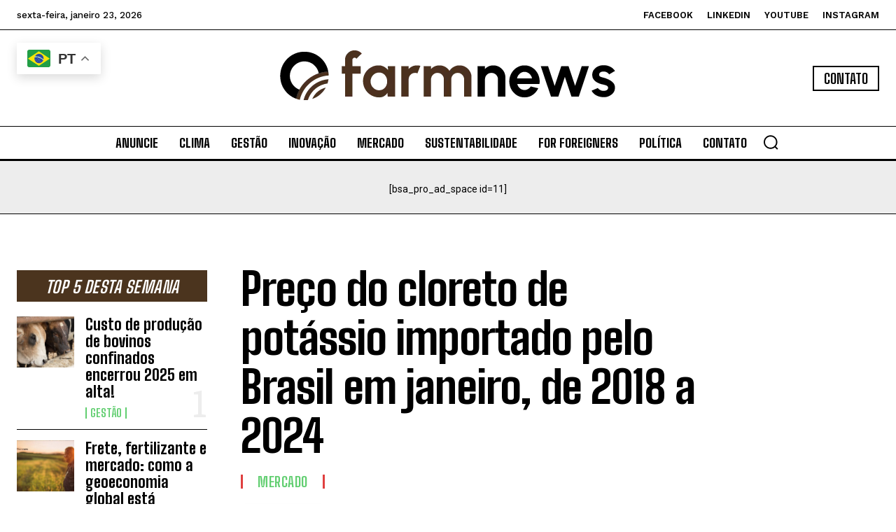

--- FILE ---
content_type: text/html; charset=UTF-8
request_url: https://farmnews.com.br/mercado/preco-do-cloreto-de-potassio-importado-pelo-brasil-em-janeiro-de-2018-a-2024/
body_size: 181961
content:
<!doctype html >
<!--[if IE 8]>    <html class="ie8" lang="en"> <![endif]-->
<!--[if IE 9]>    <html class="ie9" lang="en"> <![endif]-->
<!--[if gt IE 8]><!--> <html lang="pt-BR"> <!--<![endif]-->
<head>
    <title>Preço do cloreto de potássio importado pelo Brasil em janeiro, de 2018 a 2024</title>
    <meta charset="UTF-8" />
    <meta name="viewport" content="width=device-width, initial-scale=1.0">
    <link rel="pingback" href="https://farmnews.com.br/xmlrpc.php" />
    <meta name='robots' content='index, follow, max-image-preview:large, max-snippet:-1, max-video-preview:-1' />

	<!-- This site is optimized with the Yoast SEO plugin v26.8 - https://yoast.com/product/yoast-seo-wordpress/ -->
	<meta name="description" content="O preço do cloreto de potássio importado pelo Brasil segue em queda e em janeiro de 2024 alcançou o menor valor para o período desde 2021." />
	<link rel="canonical" href="https://www.farmnews.com.br/mercado/preco-do-cloreto-de-potassio-importado-pelo-brasil-em-janeiro-de-2018-a-2024/" />
	<meta property="og:locale" content="pt_BR" />
	<meta property="og:type" content="article" />
	<meta property="og:title" content="Preço do cloreto de potássio importado pelo Brasil em janeiro, de 2018 a 2024" />
	<meta property="og:description" content="O preço do cloreto de potássio importado pelo Brasil segue em queda e em janeiro de 2024 alcançou o menor valor para o período desde 2021." />
	<meta property="og:url" content="https://www.farmnews.com.br/mercado/preco-do-cloreto-de-potassio-importado-pelo-brasil-em-janeiro-de-2018-a-2024/" />
	<meta property="og:site_name" content="Farmnews" />
	<meta property="article:publisher" content="https://www.facebook.com/farmnewsoficial/" />
	<meta property="article:author" content="https://www.facebook.com/ivan.formigoni.1?fref=ts" />
	<meta property="article:published_time" content="2024-02-12T18:55:34+00:00" />
	<meta property="article:modified_time" content="2024-02-12T18:55:37+00:00" />
	<meta property="og:image" content="https://farmnews.com.br/wp-content/uploads/2024/02/cloreto-potassio-12022024-3.jpg" />
	<meta property="og:image:width" content="419" />
	<meta property="og:image:height" content="252" />
	<meta property="og:image:type" content="image/jpeg" />
	<meta name="author" content="Ivan Formigoni" />
	<meta name="twitter:card" content="summary_large_image" />
	<meta name="twitter:label1" content="Escrito por" />
	<meta name="twitter:data1" content="Ivan Formigoni" />
	<meta name="twitter:label2" content="Est. tempo de leitura" />
	<meta name="twitter:data2" content="2 minutos" />
	<script type="application/ld+json" class="yoast-schema-graph">{"@context":"https://schema.org","@graph":[{"@type":"Article","@id":"https://www.farmnews.com.br/mercado/preco-do-cloreto-de-potassio-importado-pelo-brasil-em-janeiro-de-2018-a-2024/#article","isPartOf":{"@id":"https://www.farmnews.com.br/mercado/preco-do-cloreto-de-potassio-importado-pelo-brasil-em-janeiro-de-2018-a-2024/"},"author":{"name":"Ivan Formigoni","@id":"https://farmnews.com.br/#/schema/person/385e0193db48b14bc835b827a32a1d3b"},"headline":"Preço do cloreto de potássio importado pelo Brasil em janeiro, de 2018 a 2024","datePublished":"2024-02-12T18:55:34+00:00","dateModified":"2024-02-12T18:55:37+00:00","mainEntityOfPage":{"@id":"https://www.farmnews.com.br/mercado/preco-do-cloreto-de-potassio-importado-pelo-brasil-em-janeiro-de-2018-a-2024/"},"wordCount":384,"image":{"@id":"https://www.farmnews.com.br/mercado/preco-do-cloreto-de-potassio-importado-pelo-brasil-em-janeiro-de-2018-a-2024/#primaryimage"},"thumbnailUrl":"/wp-content/uploads/2024/02/cloreto-potassio-12022024-3.jpg","keywords":["COMEX","custo de produção agrícola","custo de produção pecuária","preço de importação de fertilizantes","preço do cloreto de potássio"],"articleSection":["Mercado"],"inLanguage":"pt-BR"},{"@type":"WebPage","@id":"https://www.farmnews.com.br/mercado/preco-do-cloreto-de-potassio-importado-pelo-brasil-em-janeiro-de-2018-a-2024/","url":"https://www.farmnews.com.br/mercado/preco-do-cloreto-de-potassio-importado-pelo-brasil-em-janeiro-de-2018-a-2024/","name":"Preço do cloreto de potássio importado pelo Brasil em janeiro, de 2018 a 2024","isPartOf":{"@id":"https://farmnews.com.br/#website"},"primaryImageOfPage":{"@id":"https://www.farmnews.com.br/mercado/preco-do-cloreto-de-potassio-importado-pelo-brasil-em-janeiro-de-2018-a-2024/#primaryimage"},"image":{"@id":"https://www.farmnews.com.br/mercado/preco-do-cloreto-de-potassio-importado-pelo-brasil-em-janeiro-de-2018-a-2024/#primaryimage"},"thumbnailUrl":"/wp-content/uploads/2024/02/cloreto-potassio-12022024-3.jpg","datePublished":"2024-02-12T18:55:34+00:00","dateModified":"2024-02-12T18:55:37+00:00","author":{"@id":"https://farmnews.com.br/#/schema/person/385e0193db48b14bc835b827a32a1d3b"},"description":"O preço do cloreto de potássio importado pelo Brasil segue em queda e em janeiro de 2024 alcançou o menor valor para o período desde 2021.","breadcrumb":{"@id":"https://www.farmnews.com.br/mercado/preco-do-cloreto-de-potassio-importado-pelo-brasil-em-janeiro-de-2018-a-2024/#breadcrumb"},"inLanguage":"pt-BR","potentialAction":[{"@type":"ReadAction","target":["https://www.farmnews.com.br/mercado/preco-do-cloreto-de-potassio-importado-pelo-brasil-em-janeiro-de-2018-a-2024/"]}]},{"@type":"ImageObject","inLanguage":"pt-BR","@id":"https://www.farmnews.com.br/mercado/preco-do-cloreto-de-potassio-importado-pelo-brasil-em-janeiro-de-2018-a-2024/#primaryimage","url":"/wp-content/uploads/2024/02/cloreto-potassio-12022024-3.jpg","contentUrl":"/wp-content/uploads/2024/02/cloreto-potassio-12022024-3.jpg","width":419,"height":252,"caption":"Adobe Stock"},{"@type":"BreadcrumbList","@id":"https://www.farmnews.com.br/mercado/preco-do-cloreto-de-potassio-importado-pelo-brasil-em-janeiro-de-2018-a-2024/#breadcrumb","itemListElement":[{"@type":"ListItem","position":1,"name":"Início","item":"https://farmnews.com.br/"},{"@type":"ListItem","position":2,"name":"Preço do cloreto de potássio importado pelo Brasil em janeiro, de 2018 a 2024"}]},{"@type":"WebSite","@id":"https://farmnews.com.br/#website","url":"https://farmnews.com.br/","name":"Farmnews","description":"A pecuária de corte em números!","potentialAction":[{"@type":"SearchAction","target":{"@type":"EntryPoint","urlTemplate":"https://farmnews.com.br/?s={search_term_string}"},"query-input":{"@type":"PropertyValueSpecification","valueRequired":true,"valueName":"search_term_string"}}],"inLanguage":"pt-BR"},{"@type":"Person","@id":"https://farmnews.com.br/#/schema/person/385e0193db48b14bc835b827a32a1d3b","name":"Ivan Formigoni","image":{"@type":"ImageObject","inLanguage":"pt-BR","@id":"https://farmnews.com.br/#/schema/person/image/","url":"https://secure.gravatar.com/avatar/75e3fcf6d47666f3941806eedc73ffff0bf3107466ad29662698d6743c8372c6?s=96&d=identicon&r=g","contentUrl":"https://secure.gravatar.com/avatar/75e3fcf6d47666f3941806eedc73ffff0bf3107466ad29662698d6743c8372c6?s=96&d=identicon&r=g","caption":"Ivan Formigoni"},"description":"Zootecnista, Fundador do Farmnews e interessado em fornecer informações úteis aos nossos leitores!","sameAs":["https://www.farmnews.com.br","https://www.facebook.com/ivan.formigoni.1?fref=ts","https://br.linkedin.com/in/ivan-formigoni-6486644a"]}]}</script>
	<!-- / Yoast SEO plugin. -->


<link rel='dns-prefetch' href='//fonts.googleapis.com' />
<link rel="alternate" type="application/rss+xml" title="Feed para Farmnews &raquo;" href="https://farmnews.com.br/feed/" />
<link rel="alternate" type="application/rss+xml" title="Feed de comentários para Farmnews &raquo;" href="https://farmnews.com.br/comments/feed/" />
<link rel="alternate" title="oEmbed (JSON)" type="application/json+oembed" href="https://farmnews.com.br/wp-json/oembed/1.0/embed?url=https%3A%2F%2Ffarmnews.com.br%2Fmercado%2Fpreco-do-cloreto-de-potassio-importado-pelo-brasil-em-janeiro-de-2018-a-2024%2F" />
<link rel="alternate" title="oEmbed (XML)" type="text/xml+oembed" href="https://farmnews.com.br/wp-json/oembed/1.0/embed?url=https%3A%2F%2Ffarmnews.com.br%2Fmercado%2Fpreco-do-cloreto-de-potassio-importado-pelo-brasil-em-janeiro-de-2018-a-2024%2F&#038;format=xml" />
<style id='wp-img-auto-sizes-contain-inline-css' type='text/css'>
img:is([sizes=auto i],[sizes^="auto," i]){contain-intrinsic-size:3000px 1500px}
/*# sourceURL=wp-img-auto-sizes-contain-inline-css */
</style>
<style id='wp-emoji-styles-inline-css' type='text/css'>

	img.wp-smiley, img.emoji {
		display: inline !important;
		border: none !important;
		box-shadow: none !important;
		height: 1em !important;
		width: 1em !important;
		margin: 0 0.07em !important;
		vertical-align: -0.1em !important;
		background: none !important;
		padding: 0 !important;
	}
/*# sourceURL=wp-emoji-styles-inline-css */
</style>
<style id='wp-block-library-inline-css' type='text/css'>
:root{--wp-block-synced-color:#7a00df;--wp-block-synced-color--rgb:122,0,223;--wp-bound-block-color:var(--wp-block-synced-color);--wp-editor-canvas-background:#ddd;--wp-admin-theme-color:#007cba;--wp-admin-theme-color--rgb:0,124,186;--wp-admin-theme-color-darker-10:#006ba1;--wp-admin-theme-color-darker-10--rgb:0,107,160.5;--wp-admin-theme-color-darker-20:#005a87;--wp-admin-theme-color-darker-20--rgb:0,90,135;--wp-admin-border-width-focus:2px}@media (min-resolution:192dpi){:root{--wp-admin-border-width-focus:1.5px}}.wp-element-button{cursor:pointer}:root .has-very-light-gray-background-color{background-color:#eee}:root .has-very-dark-gray-background-color{background-color:#313131}:root .has-very-light-gray-color{color:#eee}:root .has-very-dark-gray-color{color:#313131}:root .has-vivid-green-cyan-to-vivid-cyan-blue-gradient-background{background:linear-gradient(135deg,#00d084,#0693e3)}:root .has-purple-crush-gradient-background{background:linear-gradient(135deg,#34e2e4,#4721fb 50%,#ab1dfe)}:root .has-hazy-dawn-gradient-background{background:linear-gradient(135deg,#faaca8,#dad0ec)}:root .has-subdued-olive-gradient-background{background:linear-gradient(135deg,#fafae1,#67a671)}:root .has-atomic-cream-gradient-background{background:linear-gradient(135deg,#fdd79a,#004a59)}:root .has-nightshade-gradient-background{background:linear-gradient(135deg,#330968,#31cdcf)}:root .has-midnight-gradient-background{background:linear-gradient(135deg,#020381,#2874fc)}:root{--wp--preset--font-size--normal:16px;--wp--preset--font-size--huge:42px}.has-regular-font-size{font-size:1em}.has-larger-font-size{font-size:2.625em}.has-normal-font-size{font-size:var(--wp--preset--font-size--normal)}.has-huge-font-size{font-size:var(--wp--preset--font-size--huge)}.has-text-align-center{text-align:center}.has-text-align-left{text-align:left}.has-text-align-right{text-align:right}.has-fit-text{white-space:nowrap!important}#end-resizable-editor-section{display:none}.aligncenter{clear:both}.items-justified-left{justify-content:flex-start}.items-justified-center{justify-content:center}.items-justified-right{justify-content:flex-end}.items-justified-space-between{justify-content:space-between}.screen-reader-text{border:0;clip-path:inset(50%);height:1px;margin:-1px;overflow:hidden;padding:0;position:absolute;width:1px;word-wrap:normal!important}.screen-reader-text:focus{background-color:#ddd;clip-path:none;color:#444;display:block;font-size:1em;height:auto;left:5px;line-height:normal;padding:15px 23px 14px;text-decoration:none;top:5px;width:auto;z-index:100000}html :where(.has-border-color){border-style:solid}html :where([style*=border-top-color]){border-top-style:solid}html :where([style*=border-right-color]){border-right-style:solid}html :where([style*=border-bottom-color]){border-bottom-style:solid}html :where([style*=border-left-color]){border-left-style:solid}html :where([style*=border-width]){border-style:solid}html :where([style*=border-top-width]){border-top-style:solid}html :where([style*=border-right-width]){border-right-style:solid}html :where([style*=border-bottom-width]){border-bottom-style:solid}html :where([style*=border-left-width]){border-left-style:solid}html :where(img[class*=wp-image-]){height:auto;max-width:100%}:where(figure){margin:0 0 1em}html :where(.is-position-sticky){--wp-admin--admin-bar--position-offset:var(--wp-admin--admin-bar--height,0px)}@media screen and (max-width:600px){html :where(.is-position-sticky){--wp-admin--admin-bar--position-offset:0px}}

/*# sourceURL=wp-block-library-inline-css */
</style><style id='wp-block-heading-inline-css' type='text/css'>
h1:where(.wp-block-heading).has-background,h2:where(.wp-block-heading).has-background,h3:where(.wp-block-heading).has-background,h4:where(.wp-block-heading).has-background,h5:where(.wp-block-heading).has-background,h6:where(.wp-block-heading).has-background{padding:1.25em 2.375em}h1.has-text-align-left[style*=writing-mode]:where([style*=vertical-lr]),h1.has-text-align-right[style*=writing-mode]:where([style*=vertical-rl]),h2.has-text-align-left[style*=writing-mode]:where([style*=vertical-lr]),h2.has-text-align-right[style*=writing-mode]:where([style*=vertical-rl]),h3.has-text-align-left[style*=writing-mode]:where([style*=vertical-lr]),h3.has-text-align-right[style*=writing-mode]:where([style*=vertical-rl]),h4.has-text-align-left[style*=writing-mode]:where([style*=vertical-lr]),h4.has-text-align-right[style*=writing-mode]:where([style*=vertical-rl]),h5.has-text-align-left[style*=writing-mode]:where([style*=vertical-lr]),h5.has-text-align-right[style*=writing-mode]:where([style*=vertical-rl]),h6.has-text-align-left[style*=writing-mode]:where([style*=vertical-lr]),h6.has-text-align-right[style*=writing-mode]:where([style*=vertical-rl]){rotate:180deg}
/*# sourceURL=https://farmnews.com.br/wp-includes/blocks/heading/style.min.css */
</style>
<style id='wp-block-image-inline-css' type='text/css'>
.wp-block-image>a,.wp-block-image>figure>a{display:inline-block}.wp-block-image img{box-sizing:border-box;height:auto;max-width:100%;vertical-align:bottom}@media not (prefers-reduced-motion){.wp-block-image img.hide{visibility:hidden}.wp-block-image img.show{animation:show-content-image .4s}}.wp-block-image[style*=border-radius] img,.wp-block-image[style*=border-radius]>a{border-radius:inherit}.wp-block-image.has-custom-border img{box-sizing:border-box}.wp-block-image.aligncenter{text-align:center}.wp-block-image.alignfull>a,.wp-block-image.alignwide>a{width:100%}.wp-block-image.alignfull img,.wp-block-image.alignwide img{height:auto;width:100%}.wp-block-image .aligncenter,.wp-block-image .alignleft,.wp-block-image .alignright,.wp-block-image.aligncenter,.wp-block-image.alignleft,.wp-block-image.alignright{display:table}.wp-block-image .aligncenter>figcaption,.wp-block-image .alignleft>figcaption,.wp-block-image .alignright>figcaption,.wp-block-image.aligncenter>figcaption,.wp-block-image.alignleft>figcaption,.wp-block-image.alignright>figcaption{caption-side:bottom;display:table-caption}.wp-block-image .alignleft{float:left;margin:.5em 1em .5em 0}.wp-block-image .alignright{float:right;margin:.5em 0 .5em 1em}.wp-block-image .aligncenter{margin-left:auto;margin-right:auto}.wp-block-image :where(figcaption){margin-bottom:1em;margin-top:.5em}.wp-block-image.is-style-circle-mask img{border-radius:9999px}@supports ((-webkit-mask-image:none) or (mask-image:none)) or (-webkit-mask-image:none){.wp-block-image.is-style-circle-mask img{border-radius:0;-webkit-mask-image:url('data:image/svg+xml;utf8,<svg viewBox="0 0 100 100" xmlns="http://www.w3.org/2000/svg"><circle cx="50" cy="50" r="50"/></svg>');mask-image:url('data:image/svg+xml;utf8,<svg viewBox="0 0 100 100" xmlns="http://www.w3.org/2000/svg"><circle cx="50" cy="50" r="50"/></svg>');mask-mode:alpha;-webkit-mask-position:center;mask-position:center;-webkit-mask-repeat:no-repeat;mask-repeat:no-repeat;-webkit-mask-size:contain;mask-size:contain}}:root :where(.wp-block-image.is-style-rounded img,.wp-block-image .is-style-rounded img){border-radius:9999px}.wp-block-image figure{margin:0}.wp-lightbox-container{display:flex;flex-direction:column;position:relative}.wp-lightbox-container img{cursor:zoom-in}.wp-lightbox-container img:hover+button{opacity:1}.wp-lightbox-container button{align-items:center;backdrop-filter:blur(16px) saturate(180%);background-color:#5a5a5a40;border:none;border-radius:4px;cursor:zoom-in;display:flex;height:20px;justify-content:center;opacity:0;padding:0;position:absolute;right:16px;text-align:center;top:16px;width:20px;z-index:100}@media not (prefers-reduced-motion){.wp-lightbox-container button{transition:opacity .2s ease}}.wp-lightbox-container button:focus-visible{outline:3px auto #5a5a5a40;outline:3px auto -webkit-focus-ring-color;outline-offset:3px}.wp-lightbox-container button:hover{cursor:pointer;opacity:1}.wp-lightbox-container button:focus{opacity:1}.wp-lightbox-container button:focus,.wp-lightbox-container button:hover,.wp-lightbox-container button:not(:hover):not(:active):not(.has-background){background-color:#5a5a5a40;border:none}.wp-lightbox-overlay{box-sizing:border-box;cursor:zoom-out;height:100vh;left:0;overflow:hidden;position:fixed;top:0;visibility:hidden;width:100%;z-index:100000}.wp-lightbox-overlay .close-button{align-items:center;cursor:pointer;display:flex;justify-content:center;min-height:40px;min-width:40px;padding:0;position:absolute;right:calc(env(safe-area-inset-right) + 16px);top:calc(env(safe-area-inset-top) + 16px);z-index:5000000}.wp-lightbox-overlay .close-button:focus,.wp-lightbox-overlay .close-button:hover,.wp-lightbox-overlay .close-button:not(:hover):not(:active):not(.has-background){background:none;border:none}.wp-lightbox-overlay .lightbox-image-container{height:var(--wp--lightbox-container-height);left:50%;overflow:hidden;position:absolute;top:50%;transform:translate(-50%,-50%);transform-origin:top left;width:var(--wp--lightbox-container-width);z-index:9999999999}.wp-lightbox-overlay .wp-block-image{align-items:center;box-sizing:border-box;display:flex;height:100%;justify-content:center;margin:0;position:relative;transform-origin:0 0;width:100%;z-index:3000000}.wp-lightbox-overlay .wp-block-image img{height:var(--wp--lightbox-image-height);min-height:var(--wp--lightbox-image-height);min-width:var(--wp--lightbox-image-width);width:var(--wp--lightbox-image-width)}.wp-lightbox-overlay .wp-block-image figcaption{display:none}.wp-lightbox-overlay button{background:none;border:none}.wp-lightbox-overlay .scrim{background-color:#fff;height:100%;opacity:.9;position:absolute;width:100%;z-index:2000000}.wp-lightbox-overlay.active{visibility:visible}@media not (prefers-reduced-motion){.wp-lightbox-overlay.active{animation:turn-on-visibility .25s both}.wp-lightbox-overlay.active img{animation:turn-on-visibility .35s both}.wp-lightbox-overlay.show-closing-animation:not(.active){animation:turn-off-visibility .35s both}.wp-lightbox-overlay.show-closing-animation:not(.active) img{animation:turn-off-visibility .25s both}.wp-lightbox-overlay.zoom.active{animation:none;opacity:1;visibility:visible}.wp-lightbox-overlay.zoom.active .lightbox-image-container{animation:lightbox-zoom-in .4s}.wp-lightbox-overlay.zoom.active .lightbox-image-container img{animation:none}.wp-lightbox-overlay.zoom.active .scrim{animation:turn-on-visibility .4s forwards}.wp-lightbox-overlay.zoom.show-closing-animation:not(.active){animation:none}.wp-lightbox-overlay.zoom.show-closing-animation:not(.active) .lightbox-image-container{animation:lightbox-zoom-out .4s}.wp-lightbox-overlay.zoom.show-closing-animation:not(.active) .lightbox-image-container img{animation:none}.wp-lightbox-overlay.zoom.show-closing-animation:not(.active) .scrim{animation:turn-off-visibility .4s forwards}}@keyframes show-content-image{0%{visibility:hidden}99%{visibility:hidden}to{visibility:visible}}@keyframes turn-on-visibility{0%{opacity:0}to{opacity:1}}@keyframes turn-off-visibility{0%{opacity:1;visibility:visible}99%{opacity:0;visibility:visible}to{opacity:0;visibility:hidden}}@keyframes lightbox-zoom-in{0%{transform:translate(calc((-100vw + var(--wp--lightbox-scrollbar-width))/2 + var(--wp--lightbox-initial-left-position)),calc(-50vh + var(--wp--lightbox-initial-top-position))) scale(var(--wp--lightbox-scale))}to{transform:translate(-50%,-50%) scale(1)}}@keyframes lightbox-zoom-out{0%{transform:translate(-50%,-50%) scale(1);visibility:visible}99%{visibility:visible}to{transform:translate(calc((-100vw + var(--wp--lightbox-scrollbar-width))/2 + var(--wp--lightbox-initial-left-position)),calc(-50vh + var(--wp--lightbox-initial-top-position))) scale(var(--wp--lightbox-scale));visibility:hidden}}
/*# sourceURL=https://farmnews.com.br/wp-includes/blocks/image/style.min.css */
</style>
<style id='wp-block-paragraph-inline-css' type='text/css'>
.is-small-text{font-size:.875em}.is-regular-text{font-size:1em}.is-large-text{font-size:2.25em}.is-larger-text{font-size:3em}.has-drop-cap:not(:focus):first-letter{float:left;font-size:8.4em;font-style:normal;font-weight:100;line-height:.68;margin:.05em .1em 0 0;text-transform:uppercase}body.rtl .has-drop-cap:not(:focus):first-letter{float:none;margin-left:.1em}p.has-drop-cap.has-background{overflow:hidden}:root :where(p.has-background){padding:1.25em 2.375em}:where(p.has-text-color:not(.has-link-color)) a{color:inherit}p.has-text-align-left[style*="writing-mode:vertical-lr"],p.has-text-align-right[style*="writing-mode:vertical-rl"]{rotate:180deg}
/*# sourceURL=https://farmnews.com.br/wp-includes/blocks/paragraph/style.min.css */
</style>
<style id='global-styles-inline-css' type='text/css'>
:root{--wp--preset--aspect-ratio--square: 1;--wp--preset--aspect-ratio--4-3: 4/3;--wp--preset--aspect-ratio--3-4: 3/4;--wp--preset--aspect-ratio--3-2: 3/2;--wp--preset--aspect-ratio--2-3: 2/3;--wp--preset--aspect-ratio--16-9: 16/9;--wp--preset--aspect-ratio--9-16: 9/16;--wp--preset--color--black: #000000;--wp--preset--color--cyan-bluish-gray: #abb8c3;--wp--preset--color--white: #ffffff;--wp--preset--color--pale-pink: #f78da7;--wp--preset--color--vivid-red: #cf2e2e;--wp--preset--color--luminous-vivid-orange: #ff6900;--wp--preset--color--luminous-vivid-amber: #fcb900;--wp--preset--color--light-green-cyan: #7bdcb5;--wp--preset--color--vivid-green-cyan: #00d084;--wp--preset--color--pale-cyan-blue: #8ed1fc;--wp--preset--color--vivid-cyan-blue: #0693e3;--wp--preset--color--vivid-purple: #9b51e0;--wp--preset--gradient--vivid-cyan-blue-to-vivid-purple: linear-gradient(135deg,rgb(6,147,227) 0%,rgb(155,81,224) 100%);--wp--preset--gradient--light-green-cyan-to-vivid-green-cyan: linear-gradient(135deg,rgb(122,220,180) 0%,rgb(0,208,130) 100%);--wp--preset--gradient--luminous-vivid-amber-to-luminous-vivid-orange: linear-gradient(135deg,rgb(252,185,0) 0%,rgb(255,105,0) 100%);--wp--preset--gradient--luminous-vivid-orange-to-vivid-red: linear-gradient(135deg,rgb(255,105,0) 0%,rgb(207,46,46) 100%);--wp--preset--gradient--very-light-gray-to-cyan-bluish-gray: linear-gradient(135deg,rgb(238,238,238) 0%,rgb(169,184,195) 100%);--wp--preset--gradient--cool-to-warm-spectrum: linear-gradient(135deg,rgb(74,234,220) 0%,rgb(151,120,209) 20%,rgb(207,42,186) 40%,rgb(238,44,130) 60%,rgb(251,105,98) 80%,rgb(254,248,76) 100%);--wp--preset--gradient--blush-light-purple: linear-gradient(135deg,rgb(255,206,236) 0%,rgb(152,150,240) 100%);--wp--preset--gradient--blush-bordeaux: linear-gradient(135deg,rgb(254,205,165) 0%,rgb(254,45,45) 50%,rgb(107,0,62) 100%);--wp--preset--gradient--luminous-dusk: linear-gradient(135deg,rgb(255,203,112) 0%,rgb(199,81,192) 50%,rgb(65,88,208) 100%);--wp--preset--gradient--pale-ocean: linear-gradient(135deg,rgb(255,245,203) 0%,rgb(182,227,212) 50%,rgb(51,167,181) 100%);--wp--preset--gradient--electric-grass: linear-gradient(135deg,rgb(202,248,128) 0%,rgb(113,206,126) 100%);--wp--preset--gradient--midnight: linear-gradient(135deg,rgb(2,3,129) 0%,rgb(40,116,252) 100%);--wp--preset--font-size--small: 11px;--wp--preset--font-size--medium: 20px;--wp--preset--font-size--large: 32px;--wp--preset--font-size--x-large: 42px;--wp--preset--font-size--regular: 15px;--wp--preset--font-size--larger: 50px;--wp--preset--spacing--20: 0.44rem;--wp--preset--spacing--30: 0.67rem;--wp--preset--spacing--40: 1rem;--wp--preset--spacing--50: 1.5rem;--wp--preset--spacing--60: 2.25rem;--wp--preset--spacing--70: 3.38rem;--wp--preset--spacing--80: 5.06rem;--wp--preset--shadow--natural: 6px 6px 9px rgba(0, 0, 0, 0.2);--wp--preset--shadow--deep: 12px 12px 50px rgba(0, 0, 0, 0.4);--wp--preset--shadow--sharp: 6px 6px 0px rgba(0, 0, 0, 0.2);--wp--preset--shadow--outlined: 6px 6px 0px -3px rgb(255, 255, 255), 6px 6px rgb(0, 0, 0);--wp--preset--shadow--crisp: 6px 6px 0px rgb(0, 0, 0);}:where(.is-layout-flex){gap: 0.5em;}:where(.is-layout-grid){gap: 0.5em;}body .is-layout-flex{display: flex;}.is-layout-flex{flex-wrap: wrap;align-items: center;}.is-layout-flex > :is(*, div){margin: 0;}body .is-layout-grid{display: grid;}.is-layout-grid > :is(*, div){margin: 0;}:where(.wp-block-columns.is-layout-flex){gap: 2em;}:where(.wp-block-columns.is-layout-grid){gap: 2em;}:where(.wp-block-post-template.is-layout-flex){gap: 1.25em;}:where(.wp-block-post-template.is-layout-grid){gap: 1.25em;}.has-black-color{color: var(--wp--preset--color--black) !important;}.has-cyan-bluish-gray-color{color: var(--wp--preset--color--cyan-bluish-gray) !important;}.has-white-color{color: var(--wp--preset--color--white) !important;}.has-pale-pink-color{color: var(--wp--preset--color--pale-pink) !important;}.has-vivid-red-color{color: var(--wp--preset--color--vivid-red) !important;}.has-luminous-vivid-orange-color{color: var(--wp--preset--color--luminous-vivid-orange) !important;}.has-luminous-vivid-amber-color{color: var(--wp--preset--color--luminous-vivid-amber) !important;}.has-light-green-cyan-color{color: var(--wp--preset--color--light-green-cyan) !important;}.has-vivid-green-cyan-color{color: var(--wp--preset--color--vivid-green-cyan) !important;}.has-pale-cyan-blue-color{color: var(--wp--preset--color--pale-cyan-blue) !important;}.has-vivid-cyan-blue-color{color: var(--wp--preset--color--vivid-cyan-blue) !important;}.has-vivid-purple-color{color: var(--wp--preset--color--vivid-purple) !important;}.has-black-background-color{background-color: var(--wp--preset--color--black) !important;}.has-cyan-bluish-gray-background-color{background-color: var(--wp--preset--color--cyan-bluish-gray) !important;}.has-white-background-color{background-color: var(--wp--preset--color--white) !important;}.has-pale-pink-background-color{background-color: var(--wp--preset--color--pale-pink) !important;}.has-vivid-red-background-color{background-color: var(--wp--preset--color--vivid-red) !important;}.has-luminous-vivid-orange-background-color{background-color: var(--wp--preset--color--luminous-vivid-orange) !important;}.has-luminous-vivid-amber-background-color{background-color: var(--wp--preset--color--luminous-vivid-amber) !important;}.has-light-green-cyan-background-color{background-color: var(--wp--preset--color--light-green-cyan) !important;}.has-vivid-green-cyan-background-color{background-color: var(--wp--preset--color--vivid-green-cyan) !important;}.has-pale-cyan-blue-background-color{background-color: var(--wp--preset--color--pale-cyan-blue) !important;}.has-vivid-cyan-blue-background-color{background-color: var(--wp--preset--color--vivid-cyan-blue) !important;}.has-vivid-purple-background-color{background-color: var(--wp--preset--color--vivid-purple) !important;}.has-black-border-color{border-color: var(--wp--preset--color--black) !important;}.has-cyan-bluish-gray-border-color{border-color: var(--wp--preset--color--cyan-bluish-gray) !important;}.has-white-border-color{border-color: var(--wp--preset--color--white) !important;}.has-pale-pink-border-color{border-color: var(--wp--preset--color--pale-pink) !important;}.has-vivid-red-border-color{border-color: var(--wp--preset--color--vivid-red) !important;}.has-luminous-vivid-orange-border-color{border-color: var(--wp--preset--color--luminous-vivid-orange) !important;}.has-luminous-vivid-amber-border-color{border-color: var(--wp--preset--color--luminous-vivid-amber) !important;}.has-light-green-cyan-border-color{border-color: var(--wp--preset--color--light-green-cyan) !important;}.has-vivid-green-cyan-border-color{border-color: var(--wp--preset--color--vivid-green-cyan) !important;}.has-pale-cyan-blue-border-color{border-color: var(--wp--preset--color--pale-cyan-blue) !important;}.has-vivid-cyan-blue-border-color{border-color: var(--wp--preset--color--vivid-cyan-blue) !important;}.has-vivid-purple-border-color{border-color: var(--wp--preset--color--vivid-purple) !important;}.has-vivid-cyan-blue-to-vivid-purple-gradient-background{background: var(--wp--preset--gradient--vivid-cyan-blue-to-vivid-purple) !important;}.has-light-green-cyan-to-vivid-green-cyan-gradient-background{background: var(--wp--preset--gradient--light-green-cyan-to-vivid-green-cyan) !important;}.has-luminous-vivid-amber-to-luminous-vivid-orange-gradient-background{background: var(--wp--preset--gradient--luminous-vivid-amber-to-luminous-vivid-orange) !important;}.has-luminous-vivid-orange-to-vivid-red-gradient-background{background: var(--wp--preset--gradient--luminous-vivid-orange-to-vivid-red) !important;}.has-very-light-gray-to-cyan-bluish-gray-gradient-background{background: var(--wp--preset--gradient--very-light-gray-to-cyan-bluish-gray) !important;}.has-cool-to-warm-spectrum-gradient-background{background: var(--wp--preset--gradient--cool-to-warm-spectrum) !important;}.has-blush-light-purple-gradient-background{background: var(--wp--preset--gradient--blush-light-purple) !important;}.has-blush-bordeaux-gradient-background{background: var(--wp--preset--gradient--blush-bordeaux) !important;}.has-luminous-dusk-gradient-background{background: var(--wp--preset--gradient--luminous-dusk) !important;}.has-pale-ocean-gradient-background{background: var(--wp--preset--gradient--pale-ocean) !important;}.has-electric-grass-gradient-background{background: var(--wp--preset--gradient--electric-grass) !important;}.has-midnight-gradient-background{background: var(--wp--preset--gradient--midnight) !important;}.has-small-font-size{font-size: var(--wp--preset--font-size--small) !important;}.has-medium-font-size{font-size: var(--wp--preset--font-size--medium) !important;}.has-large-font-size{font-size: var(--wp--preset--font-size--large) !important;}.has-x-large-font-size{font-size: var(--wp--preset--font-size--x-large) !important;}
/*# sourceURL=global-styles-inline-css */
</style>

<style id='classic-theme-styles-inline-css' type='text/css'>
/*! This file is auto-generated */
.wp-block-button__link{color:#fff;background-color:#32373c;border-radius:9999px;box-shadow:none;text-decoration:none;padding:calc(.667em + 2px) calc(1.333em + 2px);font-size:1.125em}.wp-block-file__button{background:#32373c;color:#fff;text-decoration:none}
/*# sourceURL=/wp-includes/css/classic-themes.min.css */
</style>
<link rel='stylesheet' id='td-plugin-multi-purpose-css' href='/wp-content/plugins/td-composer/td-multi-purpose/style.css?ver=7cd248d7ca13c255207c3f8b916c3f00' type='text/css' media='all' />
<link rel='stylesheet' id='google-fonts-style-css' href='https://fonts.googleapis.com/css?family=Open+Sans%3A400%2C600%2C700%7CRoboto%3A400%2C600%2C700%7CWork+Sans%3A500%2C600%2C400%2C700%7CBig+Shoulders+Inline+Text%3A900%2C400%7CBig+Shoulders+Text%3A400%2C700%2C800%2C600%2C500%7CRoboto+Slab%3A400%2C500&#038;display=swap&#038;ver=12.7.3' type='text/css' media='all' />
<link rel='stylesheet' id='tds-front-css' href='/wp-content/plugins/td-subscription/assets/css/tds-front.css?ver=1.7.3' type='text/css' media='all' />
<link rel='stylesheet' id='td-multipurpose-css' href='/wp-content/plugins/td-composer/assets/fonts/td-multipurpose/td-multipurpose.css?ver=7cd248d7ca13c255207c3f8b916c3f00' type='text/css' media='all' />
<link rel='stylesheet' id='td-theme-css' href='/wp-content/themes/newspaper/style.css?ver=12.7.3' type='text/css' media='all' />
<style id='td-theme-inline-css' type='text/css'>@media (max-width:767px){.td-header-desktop-wrap{display:none}}@media (min-width:767px){.td-header-mobile-wrap{display:none}}</style>
<link rel='stylesheet' id='td-legacy-framework-front-style-css' href='/wp-content/plugins/td-composer/legacy/Newspaper/assets/css/td_legacy_main.css?ver=7cd248d7ca13c255207c3f8b916c3f00' type='text/css' media='all' />
<link rel='stylesheet' id='td-standard-pack-framework-front-style-css' href='/wp-content/plugins/td-standard-pack/Newspaper/assets/css/td_standard_pack_main.css?ver=c12e6da63ed2f212e87e44e5e9b9a302' type='text/css' media='all' />
<link rel='stylesheet' id='tdb_style_cloud_templates_front-css' href='/wp-content/plugins/td-cloud-library/assets/css/tdb_main.css?ver=6127d3b6131f900b2e62bb855b13dc3b' type='text/css' media='all' />
<script type="text/javascript" src="https://farmnews.com.br/wp-includes/js/jquery/jquery.min.js?ver=3.7.1" id="jquery-core-js"></script>
<script type="text/javascript" src="https://farmnews.com.br/wp-includes/js/jquery/jquery-migrate.min.js?ver=3.4.1" id="jquery-migrate-js"></script>
<link rel="https://api.w.org/" href="https://farmnews.com.br/wp-json/" /><link rel="alternate" title="JSON" type="application/json" href="https://farmnews.com.br/wp-json/wp/v2/posts/80684" />    <script>
        window.tdb_global_vars = {"wpRestUrl":"https:\/\/farmnews.com.br\/wp-json\/","permalinkStructure":"\/%category%\/%postname%\/"};
        window.tdb_p_autoload_vars = {"isAjax":false,"isAdminBarShowing":false,"autoloadStatus":"off","origPostEditUrl":null};
    </script>
    
    <style id="tdb-global-colors">:root{--knews-white:#FFFFFF;--knews-black:#000;--knews-color1:#EF0C0C;--knews-color2:#170DF9;--knews-color3:#212529;--knews-color4:rgba(33,37,41,0.46);--accent-color:#fff;--accent-color-1:#E04040;--accent-color-2:#F35858;--base-color-1:#000000;--light-color-1:#EDEDED}</style>

    
	            <style id="tdb-global-fonts">
                
:root{--global-font-1:Big Shoulders Text;--global-font-2:Roboto Slab;--global-font-3:Work Sans;}
            </style>
            
<!-- JS generated by theme -->

<script type="text/javascript" id="td-generated-header-js">
    
    

	    var tdBlocksArray = []; //here we store all the items for the current page

	    // td_block class - each ajax block uses a object of this class for requests
	    function tdBlock() {
		    this.id = '';
		    this.block_type = 1; //block type id (1-234 etc)
		    this.atts = '';
		    this.td_column_number = '';
		    this.td_current_page = 1; //
		    this.post_count = 0; //from wp
		    this.found_posts = 0; //from wp
		    this.max_num_pages = 0; //from wp
		    this.td_filter_value = ''; //current live filter value
		    this.is_ajax_running = false;
		    this.td_user_action = ''; // load more or infinite loader (used by the animation)
		    this.header_color = '';
		    this.ajax_pagination_infinite_stop = ''; //show load more at page x
	    }

        // td_js_generator - mini detector
        ( function () {
            var htmlTag = document.getElementsByTagName("html")[0];

	        if ( navigator.userAgent.indexOf("MSIE 10.0") > -1 ) {
                htmlTag.className += ' ie10';
            }

            if ( !!navigator.userAgent.match(/Trident.*rv\:11\./) ) {
                htmlTag.className += ' ie11';
            }

	        if ( navigator.userAgent.indexOf("Edge") > -1 ) {
                htmlTag.className += ' ieEdge';
            }

            if ( /(iPad|iPhone|iPod)/g.test(navigator.userAgent) ) {
                htmlTag.className += ' td-md-is-ios';
            }

            var user_agent = navigator.userAgent.toLowerCase();
            if ( user_agent.indexOf("android") > -1 ) {
                htmlTag.className += ' td-md-is-android';
            }

            if ( -1 !== navigator.userAgent.indexOf('Mac OS X')  ) {
                htmlTag.className += ' td-md-is-os-x';
            }

            if ( /chrom(e|ium)/.test(navigator.userAgent.toLowerCase()) ) {
               htmlTag.className += ' td-md-is-chrome';
            }

            if ( -1 !== navigator.userAgent.indexOf('Firefox') ) {
                htmlTag.className += ' td-md-is-firefox';
            }

            if ( -1 !== navigator.userAgent.indexOf('Safari') && -1 === navigator.userAgent.indexOf('Chrome') ) {
                htmlTag.className += ' td-md-is-safari';
            }

            if( -1 !== navigator.userAgent.indexOf('IEMobile') ){
                htmlTag.className += ' td-md-is-iemobile';
            }

        })();

        var tdLocalCache = {};

        ( function () {
            "use strict";

            tdLocalCache = {
                data: {},
                remove: function (resource_id) {
                    delete tdLocalCache.data[resource_id];
                },
                exist: function (resource_id) {
                    return tdLocalCache.data.hasOwnProperty(resource_id) && tdLocalCache.data[resource_id] !== null;
                },
                get: function (resource_id) {
                    return tdLocalCache.data[resource_id];
                },
                set: function (resource_id, cachedData) {
                    tdLocalCache.remove(resource_id);
                    tdLocalCache.data[resource_id] = cachedData;
                }
            };
        })();

    
    
var td_viewport_interval_list=[{"limitBottom":767,"sidebarWidth":228},{"limitBottom":1018,"sidebarWidth":300},{"limitBottom":1140,"sidebarWidth":324}];
var tds_show_more_info="Mostrar mais informa\u00e7\u00f5es";
var tds_show_less_info="Mostrar menos informa\u00e7\u00f5es";
var tdc_is_installed="yes";
var tdc_domain_active=false;
var td_ajax_url="https:\/\/farmnews.com.br\/wp-admin\/admin-ajax.php?td_theme_name=Newspaper&v=12.7.3";
var td_get_template_directory_uri="\/wp-content\/plugins\/td-composer\/legacy\/common";
var tds_snap_menu="";
var tds_logo_on_sticky="";
var tds_header_style="";
var td_please_wait="Aguarde...";
var td_email_user_pass_incorrect="Usu\u00e1rio ou senha incorreta!";
var td_email_user_incorrect="E-mail ou nome de usu\u00e1rio incorreto!";
var td_email_incorrect="E-mail incorreto!";
var td_user_incorrect="Nome de usu\u00e1rio incorreto!";
var td_email_user_empty="E-mail ou nome de usu\u00e1rio vazio!";
var td_pass_empty="Passe vazio!";
var td_pass_pattern_incorrect="Padr\u00e3o de passagem inv\u00e1lido!";
var td_retype_pass_incorrect="Redigitado passe incorreto!";
var tds_more_articles_on_post_enable="";
var tds_more_articles_on_post_time_to_wait="";
var tds_more_articles_on_post_pages_distance_from_top=0;
var tds_captcha="";
var tds_theme_color_site_wide="#61ce70";
var tds_smart_sidebar="";
var tdThemeName="Newspaper";
var tdThemeNameWl="Newspaper";
var td_magnific_popup_translation_tPrev="Anterior (Seta a esquerda )";
var td_magnific_popup_translation_tNext="Avan\u00e7ar (tecla de seta para a direita)";
var td_magnific_popup_translation_tCounter="%curr% de %total%";
var td_magnific_popup_translation_ajax_tError="O conte\u00fado de %url% n\u00e3o pode ser carregado.";
var td_magnific_popup_translation_image_tError="A imagem #%curr% n\u00e3o pode ser carregada.";
var tdBlockNonce="4049ae82c7";
var tdMobileMenu="disabled";
var tdMobileSearch="enabled";
var tdDateNamesI18n={"month_names":["janeiro","fevereiro","mar\u00e7o","abril","maio","junho","julho","agosto","setembro","outubro","novembro","dezembro"],"month_names_short":["jan","fev","mar","abr","maio","jun","jul","ago","set","out","nov","dez"],"day_names":["domingo","segunda-feira","ter\u00e7a-feira","quarta-feira","quinta-feira","sexta-feira","s\u00e1bado"],"day_names_short":["dom","seg","ter","qua","qui","sex","s\u00e1b"]};
var td_reset_pass_empty="Digite uma nova senha antes de continuar.";
var td_reset_pass_confirm_empty="Confirme a nova senha antes de continuar.";
var td_reset_pass_not_matching="Certifique-se de que as senhas correspondam.";
var tdb_modal_confirm="Salvar";
var tdb_modal_cancel="Cancelar";
var tdb_modal_confirm_alt="Sim";
var tdb_modal_cancel_alt="N\u00e3o";
var td_deploy_mode="deploy";
var td_ad_background_click_link="";
var td_ad_background_click_target="";
</script>


<!-- Header style compiled by theme -->

<style>:root{--td_excl_label:'EXCLUSIVO';--td_theme_color:#61ce70;--td_slider_text:rgba(97,206,112,0.7);--td_text_header_color:#ffffff}.td-header-style-12 .td-header-menu-wrap-full,.td-header-style-12 .td-affix,.td-grid-style-1.td-hover-1 .td-big-grid-post:hover .td-post-category,.td-grid-style-5.td-hover-1 .td-big-grid-post:hover .td-post-category,.td_category_template_3 .td-current-sub-category,.td_category_template_8 .td-category-header .td-category a.td-current-sub-category,.td_category_template_4 .td-category-siblings .td-category a:hover,.td_block_big_grid_9.td-grid-style-1 .td-post-category,.td_block_big_grid_9.td-grid-style-5 .td-post-category,.td-grid-style-6.td-hover-1 .td-module-thumb:after,.tdm-menu-active-style5 .td-header-menu-wrap .sf-menu>.current-menu-item>a,.tdm-menu-active-style5 .td-header-menu-wrap .sf-menu>.current-menu-ancestor>a,.tdm-menu-active-style5 .td-header-menu-wrap .sf-menu>.current-category-ancestor>a,.tdm-menu-active-style5 .td-header-menu-wrap .sf-menu>li>a:hover,.tdm-menu-active-style5 .td-header-menu-wrap .sf-menu>.sfHover>a{background-color:#61ce70}.td_mega_menu_sub_cats .cur-sub-cat,.td-mega-span h3 a:hover,.td_mod_mega_menu:hover .entry-title a,.header-search-wrap .result-msg a:hover,.td-header-top-menu .td-drop-down-search .td_module_wrap:hover .entry-title a,.td-header-top-menu .td-icon-search:hover,.td-header-wrap .result-msg a:hover,.top-header-menu li a:hover,.top-header-menu .current-menu-item>a,.top-header-menu .current-menu-ancestor>a,.top-header-menu .current-category-ancestor>a,.td-social-icon-wrap>a:hover,.td-header-sp-top-widget .td-social-icon-wrap a:hover,.td_mod_related_posts:hover h3>a,.td-post-template-11 .td-related-title .td-related-left:hover,.td-post-template-11 .td-related-title .td-related-right:hover,.td-post-template-11 .td-related-title .td-cur-simple-item,.td-post-template-11 .td_block_related_posts .td-next-prev-wrap a:hover,.td-category-header .td-pulldown-category-filter-link:hover,.td-category-siblings .td-subcat-dropdown a:hover,.td-category-siblings .td-subcat-dropdown a.td-current-sub-category,.footer-text-wrap .footer-email-wrap a,.footer-social-wrap a:hover,.td_module_17 .td-read-more a:hover,.td_module_18 .td-read-more a:hover,.td_module_19 .td-post-author-name a:hover,.td-pulldown-syle-2 .td-subcat-dropdown:hover .td-subcat-more span,.td-pulldown-syle-2 .td-subcat-dropdown:hover .td-subcat-more i,.td-pulldown-syle-3 .td-subcat-dropdown:hover .td-subcat-more span,.td-pulldown-syle-3 .td-subcat-dropdown:hover .td-subcat-more i,.tdm-menu-active-style3 .tdm-header.td-header-wrap .sf-menu>.current-category-ancestor>a,.tdm-menu-active-style3 .tdm-header.td-header-wrap .sf-menu>.current-menu-ancestor>a,.tdm-menu-active-style3 .tdm-header.td-header-wrap .sf-menu>.current-menu-item>a,.tdm-menu-active-style3 .tdm-header.td-header-wrap .sf-menu>.sfHover>a,.tdm-menu-active-style3 .tdm-header.td-header-wrap .sf-menu>li>a:hover{color:#61ce70}.td-mega-menu-page .wpb_content_element ul li a:hover,.td-theme-wrap .td-aj-search-results .td_module_wrap:hover .entry-title a,.td-theme-wrap .header-search-wrap .result-msg a:hover{color:#61ce70!important}.td_category_template_8 .td-category-header .td-category a.td-current-sub-category,.td_category_template_4 .td-category-siblings .td-category a:hover,.tdm-menu-active-style4 .tdm-header .sf-menu>.current-menu-item>a,.tdm-menu-active-style4 .tdm-header .sf-menu>.current-menu-ancestor>a,.tdm-menu-active-style4 .tdm-header .sf-menu>.current-category-ancestor>a,.tdm-menu-active-style4 .tdm-header .sf-menu>li>a:hover,.tdm-menu-active-style4 .tdm-header .sf-menu>.sfHover>a{border-color:#61ce70}:root{--td_excl_label:'EXCLUSIVO';--td_theme_color:#61ce70;--td_slider_text:rgba(97,206,112,0.7);--td_text_header_color:#ffffff}.td-header-style-12 .td-header-menu-wrap-full,.td-header-style-12 .td-affix,.td-grid-style-1.td-hover-1 .td-big-grid-post:hover .td-post-category,.td-grid-style-5.td-hover-1 .td-big-grid-post:hover .td-post-category,.td_category_template_3 .td-current-sub-category,.td_category_template_8 .td-category-header .td-category a.td-current-sub-category,.td_category_template_4 .td-category-siblings .td-category a:hover,.td_block_big_grid_9.td-grid-style-1 .td-post-category,.td_block_big_grid_9.td-grid-style-5 .td-post-category,.td-grid-style-6.td-hover-1 .td-module-thumb:after,.tdm-menu-active-style5 .td-header-menu-wrap .sf-menu>.current-menu-item>a,.tdm-menu-active-style5 .td-header-menu-wrap .sf-menu>.current-menu-ancestor>a,.tdm-menu-active-style5 .td-header-menu-wrap .sf-menu>.current-category-ancestor>a,.tdm-menu-active-style5 .td-header-menu-wrap .sf-menu>li>a:hover,.tdm-menu-active-style5 .td-header-menu-wrap .sf-menu>.sfHover>a{background-color:#61ce70}.td_mega_menu_sub_cats .cur-sub-cat,.td-mega-span h3 a:hover,.td_mod_mega_menu:hover .entry-title a,.header-search-wrap .result-msg a:hover,.td-header-top-menu .td-drop-down-search .td_module_wrap:hover .entry-title a,.td-header-top-menu .td-icon-search:hover,.td-header-wrap .result-msg a:hover,.top-header-menu li a:hover,.top-header-menu .current-menu-item>a,.top-header-menu .current-menu-ancestor>a,.top-header-menu .current-category-ancestor>a,.td-social-icon-wrap>a:hover,.td-header-sp-top-widget .td-social-icon-wrap a:hover,.td_mod_related_posts:hover h3>a,.td-post-template-11 .td-related-title .td-related-left:hover,.td-post-template-11 .td-related-title .td-related-right:hover,.td-post-template-11 .td-related-title .td-cur-simple-item,.td-post-template-11 .td_block_related_posts .td-next-prev-wrap a:hover,.td-category-header .td-pulldown-category-filter-link:hover,.td-category-siblings .td-subcat-dropdown a:hover,.td-category-siblings .td-subcat-dropdown a.td-current-sub-category,.footer-text-wrap .footer-email-wrap a,.footer-social-wrap a:hover,.td_module_17 .td-read-more a:hover,.td_module_18 .td-read-more a:hover,.td_module_19 .td-post-author-name a:hover,.td-pulldown-syle-2 .td-subcat-dropdown:hover .td-subcat-more span,.td-pulldown-syle-2 .td-subcat-dropdown:hover .td-subcat-more i,.td-pulldown-syle-3 .td-subcat-dropdown:hover .td-subcat-more span,.td-pulldown-syle-3 .td-subcat-dropdown:hover .td-subcat-more i,.tdm-menu-active-style3 .tdm-header.td-header-wrap .sf-menu>.current-category-ancestor>a,.tdm-menu-active-style3 .tdm-header.td-header-wrap .sf-menu>.current-menu-ancestor>a,.tdm-menu-active-style3 .tdm-header.td-header-wrap .sf-menu>.current-menu-item>a,.tdm-menu-active-style3 .tdm-header.td-header-wrap .sf-menu>.sfHover>a,.tdm-menu-active-style3 .tdm-header.td-header-wrap .sf-menu>li>a:hover{color:#61ce70}.td-mega-menu-page .wpb_content_element ul li a:hover,.td-theme-wrap .td-aj-search-results .td_module_wrap:hover .entry-title a,.td-theme-wrap .header-search-wrap .result-msg a:hover{color:#61ce70!important}.td_category_template_8 .td-category-header .td-category a.td-current-sub-category,.td_category_template_4 .td-category-siblings .td-category a:hover,.tdm-menu-active-style4 .tdm-header .sf-menu>.current-menu-item>a,.tdm-menu-active-style4 .tdm-header .sf-menu>.current-menu-ancestor>a,.tdm-menu-active-style4 .tdm-header .sf-menu>.current-category-ancestor>a,.tdm-menu-active-style4 .tdm-header .sf-menu>li>a:hover,.tdm-menu-active-style4 .tdm-header .sf-menu>.sfHover>a{border-color:#61ce70}</style>

<!-- Google tag (gtag.js) -->
<script async src="https://www.googletagmanager.com/gtag/js?id=G-DJ2R8ZQ0BG"></script>
<script>
  window.dataLayer = window.dataLayer || [];
  function gtag(){dataLayer.push(arguments);}
  gtag('js', new Date());

  gtag('config', 'G-DJ2R8ZQ0BG');
</script><link rel="icon" href="/wp-content/uploads/2016/02/cropped-cropped-farm-logics-sem-fundo-1-150x150.png" sizes="32x32" />
<link rel="icon" href="/wp-content/uploads/2016/02/cropped-cropped-farm-logics-sem-fundo-1-300x300.png" sizes="192x192" />
<link rel="apple-touch-icon" href="/wp-content/uploads/2016/02/cropped-cropped-farm-logics-sem-fundo-1-300x300.png" />
<meta name="msapplication-TileImage" content="/wp-content/uploads/2016/02/cropped-cropped-farm-logics-sem-fundo-1-300x300.png" />

<!-- Button style compiled by theme -->

<style>.tdm-btn-style1{background-color:#61ce70}.tdm-btn-style2:before{border-color:#61ce70}.tdm-btn-style2{color:#61ce70}.tdm-btn-style3{-webkit-box-shadow:0 2px 16px #61ce70;-moz-box-shadow:0 2px 16px #61ce70;box-shadow:0 2px 16px #61ce70}.tdm-btn-style3:hover{-webkit-box-shadow:0 4px 26px #61ce70;-moz-box-shadow:0 4px 26px #61ce70;box-shadow:0 4px 26px #61ce70}</style>

	<style id="tdw-css-placeholder"></style></head>

<body data-rsssl=1 class="wp-singular post-template-default single single-post postid-80684 single-format-standard wp-theme-newspaper td-standard-pack preco-do-cloreto-de-potassio-importado-pelo-brasil-em-janeiro-de-2018-a-2024 global-block-template-1 tdb_template_103573 tdb-template  tdc-header-template  tdc-footer-template td-full-layout" itemscope="itemscope" itemtype="https://schema.org/WebPage">

<div class="td-scroll-up" data-style="style1"><i class="td-icon-menu-up"></i></div>
    <div class="td-search-background" style="visibility:hidden"></div>
<div class="td-search-wrap-mob" style="visibility:hidden">
	<div class="td-drop-down-search">
		<form method="get" class="td-search-form" action="https://farmnews.com.br/">
			<!-- close button -->
			<div class="td-search-close">
				<span><i class="td-icon-close-mobile"></i></span>
			</div>
			<div role="search" class="td-search-input">
				<span>Buscar</span>
				<input id="td-header-search-mob" type="text" value="" name="s" autocomplete="off" />
			</div>
		</form>
		<div id="td-aj-search-mob" class="td-ajax-search-flex"></div>
	</div>
</div>

    <div id="td-outer-wrap" class="td-theme-wrap">
    
                    <div class="td-header-template-wrap" style="position: relative">
                                    <div class="td-header-mobile-wrap ">
                        <div id="tdi_1" class="tdc-zone"><div class="tdc_zone tdi_2  wpb_row td-pb-row tdc-element-style"  >
<style scoped>.tdi_2{min-height:0}.tdi_2>.td-element-style:after{content:''!important;width:100%!important;height:100%!important;position:absolute!important;top:0!important;left:0!important;z-index:0!important;display:block!important;background-color:#ffffff!important}.td-header-mobile-wrap{position:relative;width:100%}@media (max-width:767px){.tdi_2{border-color:var(--base-color-1)!important;border-style:solid!important;border-width:0px 0px 3px 0px!important}}</style>
<div class="tdi_1_rand_style td-element-style" ></div><div id="tdi_3" class="tdc-row"><div class="vc_row tdi_4  wpb_row td-pb-row" >
<style scoped>.tdi_4,.tdi_4 .tdc-columns{min-height:0}.tdi_4,.tdi_4 .tdc-columns{display:block}.tdi_4 .tdc-columns{width:100%}.tdi_4:before,.tdi_4:after{display:table}</style><div class="vc_column tdi_6  wpb_column vc_column_container tdc-column td-pb-span12">
<style scoped>.tdi_6{vertical-align:baseline}.tdi_6>.wpb_wrapper,.tdi_6>.wpb_wrapper>.tdc-elements{display:block}.tdi_6>.wpb_wrapper>.tdc-elements{width:100%}.tdi_6>.wpb_wrapper>.vc_row_inner{width:auto}.tdi_6>.wpb_wrapper{width:auto;height:auto}@media (max-width:767px){.tdi_6>.wpb_wrapper,.tdi_6>.wpb_wrapper>.tdc-elements{display:flex;flex-direction:row;flex-wrap:nowrap;justify-content:space-between;align-items:center}.tdi_6>.wpb_wrapper>.tdc-elements{width:100%}.tdi_6>.wpb_wrapper>.vc_row_inner{width:auto}.tdi_6>.wpb_wrapper{width:100%;height:100%}}</style><div class="wpb_wrapper" ><div class="td_block_wrap tdb_header_logo tdi_7 td-pb-border-top td_block_template_1 tdb-header-align"  data-td-block-uid="tdi_7" >
<style>.tdi_7{padding-top:10px!important;padding-bottom:10px!important;z-index:0!important}@media (min-width:768px) and (max-width:1018px){.tdi_7{padding-top:10px!important;padding-bottom:10px!important}}@media (min-width:1019px) and (max-width:1140px){.tdi_7{padding-top:15px!important;padding-bottom:15px!important}}</style>
<style>.tdb-header-align{vertical-align:middle}.tdb_header_logo{margin-bottom:0;clear:none}.tdb_header_logo .tdb-logo-a,.tdb_header_logo h1{display:flex;pointer-events:auto;align-items:flex-start}.tdb_header_logo h1{margin:0;line-height:0}.tdb_header_logo .tdb-logo-img-wrap img{display:block}.tdb_header_logo .tdb-logo-svg-wrap+.tdb-logo-img-wrap{display:none}.tdb_header_logo .tdb-logo-svg-wrap svg{width:50px;display:block;transition:fill .3s ease}.tdb_header_logo .tdb-logo-text-wrap{display:flex}.tdb_header_logo .tdb-logo-text-title,.tdb_header_logo .tdb-logo-text-tagline{-webkit-transition:all 0.2s ease;transition:all 0.2s ease}.tdb_header_logo .tdb-logo-text-title{background-size:cover;background-position:center center;font-size:75px;font-family:serif;line-height:1.1;color:#222;white-space:nowrap}.tdb_header_logo .tdb-logo-text-tagline{margin-top:2px;font-size:12px;font-family:serif;letter-spacing:1.8px;line-height:1;color:#767676}.tdb_header_logo .tdb-logo-icon{position:relative;font-size:46px;color:#000}.tdb_header_logo .tdb-logo-icon-svg{line-height:0}.tdb_header_logo .tdb-logo-icon-svg svg{width:46px;height:auto}.tdb_header_logo .tdb-logo-icon-svg svg,.tdb_header_logo .tdb-logo-icon-svg svg *{fill:#000}.tdi_7 .tdb-logo-a,.tdi_7 h1{flex-direction:row;align-items:flex-start;justify-content:center}.tdi_7 .tdb-logo-svg-wrap{display:block}.tdi_7 .tdb-logo-img-wrap{display:none}.tdi_7 .tdb-logo-text-tagline{margin-top:0px;margin-left:0;color:var(--accent-color-1)}.tdi_7 .tdb-logo-text-wrap{flex-direction:column;align-items:center}.tdi_7 .tdb-logo-icon{top:0px;display:none}.tdi_7 .tdb-logo-text-title{color:var(--base-color-1)}.tdi_7 .tdb-logo-a:hover .tdb-logo-text-title{color:var(--base-color-1);background:none;-webkit-text-fill-color:initial;background-position:center center}.tdi_7 .tdb-logo-a:hover .tdb-logo-text-tagline{color:var(--accent-color-1);background:none;-webkit-text-fill-color:initial;background-position:center center}@media (max-width:767px){.tdb_header_logo .tdb-logo-text-title{font-size:36px}}@media (max-width:767px){.tdb_header_logo .tdb-logo-text-tagline{font-size:11px}}@media (min-width:1019px) and (max-width:1140px){.tdi_7 .tdb-logo-text-title{font-size:60px!important;}}@media (min-width:768px) and (max-width:1018px){.tdi_7 .tdb-logo-icon{top:3px}.tdi_7 .tdb-logo-text-title{font-size:50px!important;letter-spacing:-2px!important;}}@media (max-width:767px){.tdi_7 .tdb-logo-svg-wrap+.tdb-logo-img-wrap{display:none}.tdi_7 .tdb-logo-img-wrap{display:block}.tdi_7 .tdb-logo-text-title{font-family:Big Shoulders Inline Text!important;font-size:42px!important;font-weight:900!important;text-transform:uppercase!important;letter-spacing:-1px!important;}}</style><div class="tdb-block-inner td-fix-index"><a class="tdb-logo-a" href="https://farmnews.com.br/"><span class="tdb-logo-img-wrap"><img class="tdb-logo-img td-retina-data" data-retina="/wp-content/uploads/2025/11/novo-logo-farmnews-1-300x60.webp" src="/wp-content/uploads/2025/11/novo-logo-farmnews-1-300x60.webp" alt="/wp-content/uploads/2025/11/novo-logo-farmnews-1-300x60.webp"  title=""  /></span></a></div></div> <!-- ./block --><div class="tdm_block td_block_wrap td_block_wrap tdm_block_popup tdi_8 td-pb-border-top td_block_template_1"  data-td-block-uid="tdi_8" >
<style>.tdi_8{margin-bottom:0px!important}@media(min-width:1141px){.tdi_8{display:inline-block!important}}@media (min-width:1019px) and (max-width:1140px){.tdi_8{display:inline-block!important}}@media (min-width:768px) and (max-width:1018px){.tdi_8{display:inline-block!important}}</style>
<style>.tdm-popup-modal-prevent-scroll{overflow:hidden}.tdm-popup-modal-wrap,.tdm-popup-modal-bg{top:0;left:0;width:100%;height:100%}.tdm-popup-modal-wrap{position:fixed;display:flex;z-index:10002}.tdm-popup-modal-bg{position:absolute}.tdm-popup-modal{display:flex;flex-direction:column;position:relative;background-color:#fff;width:700px;max-width:100%;max-height:100%;border-radius:3px;overflow:hidden;z-index:1}.tdm-pm-header{display:flex;align-items:center;width:100%;padding:19px 25px 16px;z-index:10}.tdm-pmh-title{margin:0;padding:0;font-size:18px;line-height:1.2;font-weight:600;color:#1D2327}a.tdm-pmh-title:hover{color:var(--td_theme_color,#4db2ec)}.tdm-pmh-close{position:relative;margin-left:auto;font-size:14px;color:#878d93;cursor:pointer}.tdm-pmh-close *{pointer-events:none}.tdm-pmh-close svg{width:14px;fill:#878d93}.tdm-pmh-close:hover{color:#000}.tdm-pmh-close:hover svg{fill:#000}.tdm-pm-body{flex:1;padding:30px 25px;overflow:auto;overflow-x:hidden}.tdm-pm-body>p:empty{display:none}.tdm-pm-body .tdc-row:not([class*='stretch_row_']),.tdm-pm-body .tdc-row-composer:not([class*='stretch_row_']){width:auto!important;max-width:1240px}.tdm-popup-modal-over-screen,.tdm-popup-modal-over-screen .tdm-pm-body .tdb_header_search .tdb-search-form,.tdm-popup-modal-over-screen .tdm-pm-body .tdb_header_logo .tdb-logo-a,.tdm-popup-modal-over-screen .tdm-pm-body .tdb_header_logo h1{pointer-events:none}.tdm-popup-modal-over-screen .tdm-btn{pointer-events:none!important}.tdm-popup-modal-over-screen .tdm-popup-modal-bg{opacity:0;transition:opacity .2s ease-in}.tdm-popup-modal-over-screen.tdm-popup-modal-open .tdm-popup-modal-bg{opacity:1;transition:opacity .2s ease-out}.tdm-popup-modal-over-screen.tdm-popup-modal-open .tdm-popup-modal,.tdm-popup-modal-over-screen.tdm-popup-modal-open .tdm-pm-body .tdb_header_search .tdb-search-form,.tdm-popup-modal-over-screen.tdm-popup-modal-open .tdm-pm-body .tdb_header_logo .tdb-logo-a,.tdm-popup-modal-over-screen.tdm-popup-modal-open .tdm-pm-body .tdb_header_logo h1{pointer-events:auto}.tdm-popup-modal-over-screen.tdm-popup-modal-open .tdm-btn{pointer-events:auto!important}.tdm-popup-modal:hover .td-admin-edit{display:block;z-index:11}body .tdi_8 .tds-button .tdm-btn-icon{position:relative;top:-1px}#tdm-popup-modal-td-modal-mobile{align-items:flex-start;justify-content:center}#tdm-popup-modal-td-modal-mobile.tdm-popup-modal-over-screen .tdm-popup-modal{opacity:0;transform:translateY(calc(-100% - 1px));transition:opacity .2s ease-in,transform .2s ease-in}#tdm-popup-modal-td-modal-mobile.tdm-popup-modal-over-screen.tdm-popup-modal-open .tdm-popup-modal{opacity:1;transform:translateY(0);transition:opacity .2s ease-in,transform .2s ease-out}#tdm-popup-modal-td-modal-mobile .tdm-popup-modal{width:100%;border-width:2px 2px 5px 2px;border-style:solid;border-color:#000;border-radius:0px;box-shadow:0px 4px 40px 0px rgba(0,0,0,0.16)}#tdm-popup-modal-td-modal-mobile .tdm-pm-header{display:flex;padding:30px 40px 0 0;border-width:0px;border-style:solid;border-color:#EBEBEB}#tdm-popup-modal-td-modal-mobile .tdm-pmh-close{top:0px;color:#61ce70}#tdm-popup-modal-td-modal-mobile .tdm-pm-body{padding:0px}#tdm-popup-modal-td-modal-mobile .tdm-pmh-close svg{fill:#61ce70}#tdm-popup-modal-td-modal-mobile .tdm-pmh-close:hover{color:#61ce70}#tdm-popup-modal-td-modal-mobile .tdm-pmh-close:hover svg{fill:#61ce70}@media (min-width:783px){.admin-bar .tdm-popup-modal-wrap{padding-top:32px}}@media (max-width:782px){.admin-bar .tdm-popup-modal-wrap{padding-top:46px}}@media (min-width:1141px){.tdm-pm-body .tdc-row:not([class*='stretch_row_']),.tdm-pm-body .tdc-row-composer:not([class*='stretch_row_']){padding-left:24px;padding-right:24px}}@media (min-width:1019px) and (max-width:1140px){.tdm-pm-body .tdc-row:not([class*='stretch_row_']),.tdm-pm-body .tdc-row-composer:not([class*='stretch_row_']){padding-left:20px;padding-right:20px}}@media (max-width:767px){.tdm-pm-body .tdc-row:not([class*='stretch_row_']){padding-left:20px;padding-right:20px}}@media (min-width:1019px) and (max-width:1140px){#tdm-popup-modal-td-modal-mobile .tdm-popup-modal{border-width:2px 2px 5px 2px;border-style:solid;border-color:#000}#tdm-popup-modal-td-modal-mobile .tdm-pm-header{padding:22px 15px 0 0;border-width:0px;border-style:solid;border-color:#EBEBEB}}@media (min-width:768px) and (max-width:1018px){#tdm-popup-modal-td-modal-mobile .tdm-popup-modal{border-width:2px 2px 5px 2px;border-style:solid;border-color:#000}#tdm-popup-modal-td-modal-mobile .tdm-pm-header{padding:15px;border-width:0px;border-style:solid;border-color:#EBEBEB}}@media (max-width:767px){#tdm-popup-modal-td-modal-mobile .tdm-popup-modal{border-width:2px 2px 5px 2px;border-style:solid;border-color:#000}#tdm-popup-modal-td-modal-mobile .tdm-pm-header{padding:30px 20px 0;border-width:0px;border-style:solid;border-color:#EBEBEB}#tdm-popup-modal-td-modal-mobile .tdm-pmh-title{font-family:var(--global-font-1)!important;font-size:26px!important;line-height:1.2!important;font-weight:800!important;text-transform:uppercase!important}}</style>
<style>body .tdi_9{background-color:rgba(255,255,255,0)}body .tdi_9:before{background-color:rgba(255,255,255,0)}.tdi_9 .tdm-btn-text,.tdi_9 i{color:var(--base-color-1)}.tdi_9 svg{fill:var(--base-color-1);width:17px;height:auto}.tdi_9 svg *{fill:inherit}body .tdi_9:hover .tdm-btn-text,body .tdi_9:hover i{color:#61ce70;-webkit-text-fill-color:unset;background:transparent;transition:none}body .tdi_9:hover svg{fill:#61ce70}body .tdi_9:hover svg *{fill:inherit}.tdi_9{padding:4px 10px;height:auto;line-height:1;font-family:var(--global-font-3)!important;font-size:14px!important;line-height:1.2!important;font-weight:500!important;text-transform:uppercase!important;height:auto}.tdi_9 .tdm-btn-icon:first-child{margin-right:6px}@media (min-width:768px) and (max-width:1018px){.tdi_9 svg{width:16px;height:auto}.tdi_9{font-size:12px!important}}@media (max-width:767px){.tdi_9{padding:2px 0;height:auto;line-height:1}.tdi_9 svg{width:25px;height:auto}.tdi_9 .tdm-btn-icon:first-child{margin-right:0px}}</style><div class="tds-button td-fix-index"><a 
                href="#" 
                 title=""
                class="tds-button1 tdm-btn tdm-btn-sm tdi_9 " ><span class="tdm-btn-icon tdm-btn-icon-svg" ><svg version="1.1" xmlns="http://www.w3.org/2000/svg" viewBox="0 0 1024 1024"><path d="M903.864 490.013h-783.749c-17.172 0-31.109 13.937-31.109 31.109 0 17.234 13.937 31.15 31.109 31.15h783.739c17.213 0 31.13-13.916 31.13-31.15 0.010-17.162-13.916-31.109-31.119-31.109zM903.864 226.835h-783.749c-17.172 0-31.109 13.916-31.109 31.16 0 17.213 13.937 31.109 31.109 31.109h783.739c17.213 0 31.13-13.896 31.13-31.109 0.010-17.234-13.916-31.16-31.119-31.16zM903.864 753.181h-783.749c-17.172 0-31.109 13.916-31.109 31.099 0 17.244 13.937 31.16 31.109 31.16h783.739c17.213 0 31.13-13.916 31.13-31.16 0.010-17.172-13.916-31.099-31.119-31.099z"></path></svg></span><span class="tdm-btn-text"></span></a></div><div id="tdm-popup-modal-td-modal-mobile" class="tdm-popup-modal-wrap tdm-popup-modal-over-screen" style="display:none;" ><div class="tdm-popup-modal-bg"></div><div class="tdm-popup-modal td-theme-wrap"><div class="tdm-pm-header"><div class="tdm-pmh-close" ><i class="td-icon-modal-close"></i></div></div><div class="tdm-pm-body"><div id="tdi_10" class="tdc-zone"><div class="tdc_zone tdi_11  wpb_row td-pb-row"  >
<style scoped>.tdi_11{min-height:0}</style><div id="tdi_12" class="tdc-row stretch_row_content td-stretch-content"><div class="vc_row tdi_13 td-coaching-mm wpb_row td-pb-row" >
<style scoped>.tdi_13,.tdi_13 .tdc-columns{min-height:0}#tdi_12.tdc-row[class*='stretch_row']>.td-pb-row>.td-element-style,#tdi_12.tdc-row[class*='stretch_row']>.td-pb-row>.tdc-video-outer-wrapper{width:100%!important}.tdi_13,.tdi_13 .tdc-columns{display:flex;flex-direction:row;flex-wrap:nowrap;justify-content:flex-start;align-items:stretch}.tdi_13 .tdc-columns{width:100%}.tdi_13:before,.tdi_13:after{display:none}@media (min-width:768px){.tdi_13{margin-left:-0px;margin-right:-0px}.tdi_13 .tdc-row-video-background-error,.tdi_13>.vc_column,.tdi_13>.tdc-columns>.vc_column{padding-left:0px;padding-right:0px}}@media (max-width:767px){.tdi_13,.tdi_13 .tdc-columns{flex-direction:column}}.tdi_13{padding-top:30px!important;padding-right:40px!important;padding-bottom:20px!important;padding-left:40px!important}.tdi_13 .td_block_wrap{text-align:left}@media (min-width:1019px) and (max-width:1140px){.tdi_13{padding-top:20px!important;padding-right:30px!important;padding-bottom:14px!important;padding-left:30px!important;width:auto!important}}@media (min-width:768px) and (max-width:1018px){.tdi_13{padding-top:15px!important;padding-right:20px!important;padding-bottom:10px!important;padding-left:20px!important}}@media (max-width:767px){.tdi_13{padding-right:0px!important;padding-left:0px!important}}</style><div class="vc_column tdi_15  wpb_column vc_column_container tdc-column td-pb-span12">
<style scoped>.tdi_15{vertical-align:baseline}.tdi_15>.wpb_wrapper,.tdi_15>.wpb_wrapper>.tdc-elements{display:block}.tdi_15>.wpb_wrapper>.tdc-elements{width:100%}.tdi_15>.wpb_wrapper>.vc_row_inner{width:auto}.tdi_15>.wpb_wrapper{width:auto;height:auto}</style><div class="wpb_wrapper" ><div class="td_block_wrap td_block_list_menu tdi_16 td-blm-display-accordion td-pb-border-top td_block_template_1 widget"  data-td-block-uid="tdi_16" >
<style>.tdi_16{margin-bottom:20px!important;padding-bottom:20px!important;border-style:solid!important;border-color:#888888!important;border-width:0px 0px 1px 0px!important}@media (max-width:767px){.tdi_16{justify-content:center!important;text-align:center!important}}</style>
<style>.td_block_list_menu ul{flex-wrap:wrap;margin-left:12px}.td_block_list_menu ul li{margin-left:0}.td_block_list_menu ul li a{display:flex;margin-left:0}.td_block_list_menu .td-blm-menu-item-txt{display:flex;align-items:center;flex-grow:1}.td_block_list_menu .sub-menu{padding-left:22px}.td_block_list_menu .sub-menu li{font-size:13px}.td_block_list_menu li.current-menu-item>a,.td_block_list_menu li.current-menu-ancestor>a,.td_block_list_menu li.current-category-ancestor>a,.td_block_list_menu li.current-page-ancestor>a{color:var(--td_theme_color,#4db2ec)}.td_block_list_menu .td-blm-sub-icon{display:flex;align-items:center;justify-content:center;margin-left:.6em;padding:0 .6em;transition:transform .2s ease-in-out}.td_block_list_menu .td-blm-sub-icon svg{display:block;width:1em;height:auto}.td_block_list_menu .td-blm-sub-icon svg,.td_block_list_menu .td-blm-sub-icon svg *{fill:currentColor}.td_block_list_menu.td-blm-display-accordion .menu-item-has-children ul{display:none}.td_block_list_menu.td-blm-display-accordion .menu-item-has-children-open>a>.td-blm-sub-icon{transform:rotate(180deg)}.td_block_list_menu.td-blm-display-horizontal ul{display:flex}body .tdc-row .tdi_16 ul{text-align:left;justify-content:flex-start;margin:0px}body .tdc-row .tdi_16 ul li a{justify-content:flex-start}body .tdc-row .tdi_16 .td-blm-menu-item-txt{flex-grow:1}body .tdc-row .tdi_16 ul li{margin-bottom:15px}body .tdc-row .tdi_16 ul li:last-child{margin-bottom:0}body .tdc-row .tdi_16 .sub-menu{padding-left:15px;margin:15px 0 0}body .tdc-row .tdi_16 a,body .tdc-row .tdi_16 .td-blm-sub-icon{color:var(--base-color-1)}body .tdc-row .tdi_16 li.current-menu-item>a,body .tdc-row .tdi_16 li.current-menu-ancestor>a,body .tdc-row .tdi_16 li.current-category-ancestor>a,body .tdc-row .tdi_16 li.current-page-ancestor>a,body .tdc-row .tdi_16 a:hover,body .tdc-row .tdi_16 li.current-menu-item>a>.td-blm-sub-icon,body .tdc-row .tdi_16 li.current-menu-ancestor>a>.td-blm-sub-icon,body .tdc-row .tdi_16 li.current-category-ancestor>a>.td-blm-sub-icon,body .tdc-row .tdi_16 li.current-page-ancestor>a>.td-blm-sub-icon,body .tdc-row .tdi_16 a:hover>.td-blm-sub-icon{color:#61ce70}body .tdc-row .tdi_16 .sub-menu a,body .tdc-row .tdi_16 .sub-menu .td-blm-sub-icon{color:var(--tt-primary-color)}body .tdc-row .tdi_16 .sub-menu li.current-menu-item>a,body .tdc-row .tdi_16 .sub-menu li.current-menu-ancestor>a,body .tdc-row .tdi_16 .sub-menu li.current-category-ancestor>a,body .tdc-row .tdi_16 .sub-menu li.current-page-ancestor>a,body .tdc-row .tdi_16 .sub-menu a:hover,body .tdc-row .tdi_16 .sub-menu li.current-menu-item>a>.td-blm-sub-icon,body .tdc-row .tdi_16 .sub-menu li.current-menu-ancestor>a>.td-blm-sub-icon,body .tdc-row .tdi_16 .sub-menu li.current-category-ancestor>a>.td-blm-sub-icon,body .tdc-row .tdi_16 .sub-menu li.current-page-ancestor>a>.td-blm-sub-icon,body .tdc-row .tdi_16 .sub-menu a:hover>.td-blm-sub-icon{color:var(--tt-accent-color)}body .tdc-row .tdi_16 li{font-family:var(--global-font-1)!important;font-size:18px!important;line-height:1.2!important;font-weight:700!important;text-transform:uppercase!important}@media (min-width:1019px) and (max-width:1140px){body .tdc-row .tdi_16 ul li{margin-bottom:12px}body .tdc-row .tdi_16 ul li:last-child{margin-bottom:0}body .tdc-row .tdi_16 li{font-size:16px!important}}@media (min-width:768px) and (max-width:1018px){body .tdc-row .tdi_16 ul li{margin-bottom:8px}body .tdc-row .tdi_16 ul li:last-child{margin-bottom:0}body .tdc-row .tdi_16 li{font-size:14px!important}}</style><div class="td-block-title-wrap"></div><div id=tdi_16 class="td_block_inner td-fix-index"><div class="menu-m1-container"><ul id="menu-m1-2" class="menu"><li class="menu-item menu-item-type-post_type menu-item-object-page menu-item-90428"><a href="https://farmnews.com.br/anuncie/"><span class="td-blm-menu-item-txt">Anuncie</span></a></li>
<li class="menu-item menu-item-type-taxonomy menu-item-object-category menu-item-97106"><a href="https://farmnews.com.br/category/clima/"><span class="td-blm-menu-item-txt">Clima</span></a></li>
<li class="menu-item menu-item-type-taxonomy menu-item-object-category menu-item-92374"><a href="https://farmnews.com.br/category/gestao/"><span class="td-blm-menu-item-txt">Gestão</span></a></li>
<li class="menu-item menu-item-type-taxonomy menu-item-object-category menu-item-91986"><a href="https://farmnews.com.br/category/inovacao/"><span class="td-blm-menu-item-txt">Inovação</span></a></li>
<li class="menu-item menu-item-type-taxonomy menu-item-object-category current-post-ancestor current-menu-parent current-post-parent menu-item-90427"><a href="https://farmnews.com.br/category/mercado/"><span class="td-blm-menu-item-txt">Mercado</span></a></li>
<li class="menu-item menu-item-type-taxonomy menu-item-object-category menu-item-91234"><a href="https://farmnews.com.br/category/sustentabilidade/"><span class="td-blm-menu-item-txt">Sustentabilidade</span></a></li>
<li class="menu-item menu-item-type-taxonomy menu-item-object-category menu-item-97278"><a href="https://farmnews.com.br/category/for-foreigners/"><span class="td-blm-menu-item-txt">For Foreigners</span></a></li>
<li class="menu-item menu-item-type-taxonomy menu-item-object-category menu-item-91288"><a href="https://farmnews.com.br/category/politica/"><span class="td-blm-menu-item-txt">Política</span></a></li>
<li class="menu-item menu-item-type-post_type menu-item-object-page menu-item-90429"><a href="https://farmnews.com.br/fale-conosco/"><span class="td-blm-menu-item-txt">Contato</span></a></li>
</ul></div></div></div><div class="td_block_wrap tdb_search_form tdi_17 td-pb-border-top td_block_template_1"  data-td-block-uid="tdi_17" >
<style>.tdi_17{margin-bottom:30px!important}@media (max-width:767px){.tdi_17{margin-bottom:30px!important}}</style>
<style>.tdb_search_form{margin-bottom:40px}.tdb_search_form .tdb-search-form-inner{position:relative;display:flex;background-color:#fff}.tdb_search_form .tdb-search-form-border{position:absolute;top:0;left:0;width:100%;height:100%;border:1px solid #e1e1e1;pointer-events:none;transition:all .3s ease}.tdb_search_form .tdb-search-form-input:focus+.tdb-search-form-border{border-color:#b0b0b0}.tdb_search_form .tdb-search-form-input:not([value=""])+.tdb-search-form-border+.tdb-search-form-placeholder{display:none}.tdb_search_form .tdb-search-form-input,.tdb_search_form .tdb-search-form-btn{height:auto;min-height:32px}.tdb_search_form .tdb-search-form-input{position:relative;flex:1;background-color:transparent;line-height:19px;border:0}.tdb_search_form .tdb-search-form-placeholder{position:absolute;top:50%;transform:translateY(-50%);padding:3px 9px;font-size:12px;line-height:21px;color:#999;-webkit-transition:all 0.3s ease;transition:all 0.3s ease;pointer-events:none}.tdb_search_form .tdb-search-form-input:focus+.tdb-search-form-border+.tdb-search-form-placeholder,.tdb-search-form-input:not(:placeholder-shown)~.tdb-search-form-placeholder{opacity:0}.tdb_search_form .tdb-search-form-btn{text-shadow:none;padding:7px 15px 8px 15px;line-height:16px;margin:0;background-color:#222222;font-family:var(--td_default_google_font_2,'Roboto',sans-serif);font-size:13px;font-weight:500;color:#fff;z-index:1;-webkit-transition:all 0.3s ease;transition:all 0.3s ease}.tdb_search_form .tdb-search-form-btn:hover{background-color:var(--td_theme_color,#4db2ec)}.tdb_search_form .tdb-search-form-btn i,.tdb_search_form .tdb-search-form-btn span{display:inline-block;vertical-align:middle}.tdb_search_form .tdb-search-form-btn i{position:relative;font-size:12px}.tdb_search_form .tdb-search-form-btn .tdb-search-form-btn-icon{position:relative}.tdb_search_form .tdb-search-form-btn .tdb-search-form-btn-icon-svg{line-height:0}.tdb_search_form .tdb-search-form-btn svg{width:12px;height:auto}.tdb_search_form .tdb-search-form-btn svg,.tdb_search_form .tdb-search-form-btn svg *{fill:#fff;-webkit-transition:all 0.3s ease;transition:all 0.3s ease}.tdb_search_form .tdb-search-msg{font-size:12px}.td-theme-wrap .tdc-row .tdi_17{text-align:left}.tdc-row .tdi_17 .tdb-search-form-input:focus+.tdb-search-form-border+.tdb-search-form-placeholder,.tdb-search-form-input:not(:placeholder-shown)~.tdb-search-form-placeholder{top:-0%;transform:translateY(0)}.tdc-row .tdi_17 .tdb-search-form-input,.tdc-row .tdi_17 .tdb-search-form-placeholder{padding:15px 20px}.tdc-row .tdi_17 .tdb-search-form-border{border-width:1px 0 3px 1px;border-color:var(--base-color-1)}.tdc-row .tdi_17 .tdb-search-form-btn svg{width:20px}.tdc-row .tdi_17 .tdb-search-form-btn-icon{top:0px}.tdc-row .tdi_17 .tdb-search-form-btn{padding:0 20px;color:#ffffff;background-color:var(--base-color-1);font-size:14px!important;line-height:1.2!important;font-weight:500!important;text-transform:uppercase!important;letter-spacing:0.5px!important}.tdc-row .tdi_17 .tdb-search-msg{margin-top:10px;color:var(--tt-gray-dark);font-size:13px!important;line-height:1.2!important}.tdc-row .tdi_17 .tdb-search-form-input{color:var(--base-color-1);font-size:16px!important;line-height:1.2!important;font-weight:500!important}.tdc-row .tdi_17 .tdb-search-form-placeholder{color:var(--base-color-1);font-size:16px!important;line-height:1.2!important;font-weight:500!important}.tdc-row .tdi_17 .tdb-search-form-input:focus+.tdb-search-form-border,.tdc-row .tdi_17 .tdb-search-form-input:focus+.tdb-search-form-placeholder+.tdb-search-form-border{border-color:var(--base-color-1)!important}.tdc-row .tdi_17 .tdb-search-form-btn svg,.tdc-row .tdi_17 .tdb-search-form-btn svg *{fill:#ffffff}.tdc-row .tdi_17 .tdb-search-form-btn:hover{color:#ffffff;background-color:var(--accent-color-1)}.tdc-row .tdi_17 .tdb-search-form-btn:hover svg,.tdc-row .tdi_17 .tdb-search-form-btn:hover svg *{fill:#ffffff}@media (min-width:768px) and (max-width:1018px){.tdc-row .tdi_17 .tdb-search-form-input,.tdc-row .tdi_17 .tdb-search-form-placeholder{padding:12px 16px}.tdc-row .tdi_17 .tdb-search-form-input{font-size:15px!important}.tdc-row .tdi_17 .tdb-search-form-placeholder{font-size:15px!important}.tdc-row .tdi_17 .tdb-search-form-btn{font-size:13px!important}.tdc-row .tdi_17 .tdb-search-msg{font-size:12px!important}}@media (max-width:767px){.tdc-row .tdi_17 .tdb-search-form-input,.tdc-row .tdi_17 .tdb-search-form-placeholder{padding:12px 16px}.tdc-row .tdi_17 .tdb-search-form-btn{padding:0 15px}}</style><div class="tdb-block-inner td-fix-index"><form method="get" class="tdb-search-form" action="https://farmnews.com.br/"><div role="search" class="tdb-search-form-inner"><input id="tdb-search-form-input-tdi_17" class="tdb-search-form-input" placeholder=" " type="text" value="" name="s" /><div class="tdb-search-form-border"></div><button class="wpb_button wpb_btn-inverse tdb-search-form-btn" aria-label="Search" type="submit"><span class="tdb-search-form-btn-icon tdb-search-form-btn-svg" ><svg version="1.1" xmlns="http://www.w3.org/2000/svg" viewBox="0 0 1024 1024"><path d="M980.152 934.368l-189.747-189.747c60.293-73.196 90.614-163 90.552-252.58 0.061-101.755-38.953-203.848-116.603-281.498-77.629-77.67-179.732-116.664-281.446-116.603-101.765-0.061-203.848 38.932-281.477 116.603-77.65 77.629-116.664 179.743-116.623 281.467-0.041 101.755 38.973 203.848 116.623 281.436 77.629 77.64 179.722 116.654 281.477 116.593 89.569 0.061 179.395-30.249 252.58-90.501l189.737 189.757 54.927-54.927zM256.358 718.519c-62.669-62.659-93.839-144.394-93.86-226.509 0.020-82.094 31.191-163.85 93.86-226.54 62.669-62.638 144.425-93.809 226.55-93.839 82.084 0.031 163.84 31.201 226.509 93.839 62.638 62.659 93.809 144.445 93.829 226.57-0.020 82.094-31.191 163.84-93.829 226.478-62.669 62.628-144.404 93.798-226.509 93.829-82.125-0.020-163.881-31.191-226.55-93.829z"></path></svg></span></button></div></form></div></div><div class="tdm_block td_block_wrap tdm_block_socials tdi_18 tdm-content-horiz-center td-pb-border-top td_block_template_1"  data-td-block-uid="tdi_18" >
<style>.tdm_block.tdm_block_socials{margin-bottom:0}.tdm-social-wrapper{*zoom:1}.tdm-social-wrapper:before,.tdm-social-wrapper:after{display:table;content:'';line-height:0}.tdm-social-wrapper:after{clear:both}.tdm-social-item-wrap{display:inline-block}.tdm-social-item{position:relative;display:inline-flex;align-items:center;justify-content:center;vertical-align:middle;-webkit-transition:all 0.2s;transition:all 0.2s;text-align:center;-webkit-transform:translateZ(0);transform:translateZ(0)}.tdm-social-item i{font-size:14px;color:var(--td_theme_color,#4db2ec);-webkit-transition:all 0.2s;transition:all 0.2s}.tdm-social-text{display:none;margin-top:-1px;vertical-align:middle;font-size:13px;color:var(--td_theme_color,#4db2ec);-webkit-transition:all 0.2s;transition:all 0.2s}.tdm-social-item-wrap:hover i,.tdm-social-item-wrap:hover .tdm-social-text{color:#000}.tdm-social-item-wrap:last-child .tdm-social-text{margin-right:0!important}</style>
<style>.tdi_19 .tdm-social-item i{font-size:18px;vertical-align:middle;line-height:36px}.tdi_19 .tdm-social-item i.td-icon-linkedin,.tdi_19 .tdm-social-item i.td-icon-pinterest,.tdi_19 .tdm-social-item i.td-icon-blogger,.tdi_19 .tdm-social-item i.td-icon-vimeo{font-size:14.4px}.tdi_19 .tdm-social-item{width:36px;height:36px;margin:5px 10px 5px 0}.tdi_19 .tdm-social-item-wrap:last-child .tdm-social-item{margin-right:0!important}.tdi_19 .tdm-social-item i,.tds-team-member2 .tdi_19.tds-social1 .tdm-social-item i{color:var(--base-color-1)}.tdi_19 .tdm-social-item-wrap:hover i,.tds-team-member2 .tdi_19.tds-social1 .tdm-social-item:hover i{color:var(--accent-color-1)}.tdi_19 .tdm-social-text{display:none;margin-left:2px;margin-right:18px}@media (min-width:768px) and (max-width:1018px){.tdi_19 .tdm-social-item i{font-size:12px;vertical-align:middle;line-height:24px}.tdi_19 .tdm-social-item i.td-icon-linkedin,.tdi_19 .tdm-social-item i.td-icon-pinterest,.tdi_19 .tdm-social-item i.td-icon-blogger,.tdi_19 .tdm-social-item i.td-icon-vimeo{font-size:9.6px}.tdi_19 .tdm-social-item{width:24px;height:24px}}</style><div class="tdm-social-wrapper tds-social1 tdi_19"><div class="tdm-social-item-wrap"><a href="http://facebook.com/belogics"  rel="nofollow"  title="Facebook" class="tdm-social-item"><i class="td-icon-font td-icon-facebook"></i><span style="display: none">Facebook</span></a></div><div class="tdm-social-item-wrap"><a href="#"  rel="nofollow"  title="Instagram" class="tdm-social-item"><i class="td-icon-font td-icon-instagram"></i><span style="display: none">Instagram</span></a></div><div class="tdm-social-item-wrap"><a href="https://www.linkedin.com/company/10068690"  rel="nofollow"  title="Linkedin" class="tdm-social-item"><i class="td-icon-font td-icon-linkedin"></i><span style="display: none">Linkedin</span></a></div></div></div></div></div></div></div></div></div>
</div></div></div></div></div></div></div></div></div></div>                    </div>
                
                    <div class="td-header-mobile-sticky-wrap tdc-zone-sticky-invisible tdc-zone-sticky-inactive" style="display: none">
                        <div id="tdi_20" class="tdc-zone"><div class="tdc_zone tdi_21  wpb_row td-pb-row tdc-element-style" data-sticky-offset="0" >
<style scoped>.tdi_21{min-height:0}.tdi_21>.td-element-style:after{content:''!important;width:100%!important;height:100%!important;position:absolute!important;top:0!important;left:0!important;z-index:0!important;display:block!important;background-color:#ffffff!important}.td-header-mobile-sticky-wrap.td-header-active{opacity:1}.td-header-mobile-sticky-wrap{-webkit-transition:all 0.3s ease-in-out;-moz-transition:all 0.3s ease-in-out;-o-transition:all 0.3s ease-in-out;transition:all 0.3s ease-in-out}@media (max-width:767px){.td-header-mobile-sticky-wrap{transform:translateY(-120%);-webkit-transform:translateY(-120%);-moz-transform:translateY(-120%);-ms-transform:translateY(-120%);-o-transform:translateY(-120%)}.td-header-mobile-sticky-wrap.td-header-active{transform:translateY(0);-webkit-transform:translateY(0);-moz-transform:translateY(0);-ms-transform:translateY(0);-o-transform:translateY(0)}}@media (max-width:767px){.tdi_21{border-color:var(--base-color-1)!important;border-style:solid!important;border-width:0px 0px 3px 0px!important}}</style>
<div class="tdi_20_rand_style td-element-style" ></div><div id="tdi_22" class="tdc-row"><div class="vc_row tdi_23  wpb_row td-pb-row" >
<style scoped>.tdi_23,.tdi_23 .tdc-columns{min-height:0}.tdi_23,.tdi_23 .tdc-columns{display:block}.tdi_23 .tdc-columns{width:100%}.tdi_23:before,.tdi_23:after{display:table}</style><div class="vc_column tdi_25  wpb_column vc_column_container tdc-column td-pb-span12">
<style scoped>.tdi_25{vertical-align:baseline}.tdi_25>.wpb_wrapper,.tdi_25>.wpb_wrapper>.tdc-elements{display:block}.tdi_25>.wpb_wrapper>.tdc-elements{width:100%}.tdi_25>.wpb_wrapper>.vc_row_inner{width:auto}.tdi_25>.wpb_wrapper{width:auto;height:auto}@media (max-width:767px){.tdi_25>.wpb_wrapper,.tdi_25>.wpb_wrapper>.tdc-elements{display:flex;flex-direction:row;flex-wrap:nowrap;justify-content:space-between;align-items:center}.tdi_25>.wpb_wrapper>.tdc-elements{width:100%}.tdi_25>.wpb_wrapper>.vc_row_inner{width:auto}.tdi_25>.wpb_wrapper{width:100%;height:100%}}</style><div class="wpb_wrapper" ><div class="td_block_wrap tdb_header_logo tdi_26 td-pb-border-top td_block_template_1 tdb-header-align"  data-td-block-uid="tdi_26" >
<style>.tdi_26{padding-top:10px!important;padding-bottom:10px!important;z-index:0!important}@media (min-width:768px) and (max-width:1018px){.tdi_26{padding-top:10px!important;padding-bottom:10px!important}}@media (min-width:1019px) and (max-width:1140px){.tdi_26{padding-top:15px!important;padding-bottom:15px!important}}</style>
<style>.tdi_26 .tdb-logo-a,.tdi_26 h1{flex-direction:row;align-items:flex-start;justify-content:center}.tdi_26 .tdb-logo-svg-wrap{display:block}.tdi_26 .tdb-logo-img-wrap{display:none}.tdi_26 .tdb-logo-text-tagline{margin-top:0px;margin-left:0;color:var(--accent-color-1)}.tdi_26 .tdb-logo-text-wrap{flex-direction:column;align-items:center}.tdi_26 .tdb-logo-icon{top:0px;display:none}.tdi_26 .tdb-logo-text-title{color:var(--base-color-1)}.tdi_26 .tdb-logo-a:hover .tdb-logo-text-title{color:var(--base-color-1);background:none;-webkit-text-fill-color:initial;background-position:center center}.tdi_26 .tdb-logo-a:hover .tdb-logo-text-tagline{color:var(--accent-color-1);background:none;-webkit-text-fill-color:initial;background-position:center center}@media (min-width:1019px) and (max-width:1140px){.tdi_26 .tdb-logo-text-title{font-size:60px!important;}}@media (min-width:768px) and (max-width:1018px){.tdi_26 .tdb-logo-icon{top:3px}.tdi_26 .tdb-logo-text-title{font-size:50px!important;letter-spacing:-2px!important;}}@media (max-width:767px){.tdi_26 .tdb-logo-svg-wrap+.tdb-logo-img-wrap{display:none}.tdi_26 .tdb-logo-img-wrap{display:block}.tdi_26 .tdb-logo-text-title{font-family:Big Shoulders Inline Text!important;font-size:42px!important;font-weight:900!important;text-transform:uppercase!important;letter-spacing:-1px!important;}}</style><div class="tdb-block-inner td-fix-index"><a class="tdb-logo-a" href="https://farmnews.com.br/"><span class="tdb-logo-img-wrap"><img class="tdb-logo-img td-retina-data" data-retina="/wp-content/uploads/2025/11/novo-logo-farmnews-1-300x60.webp" src="/wp-content/uploads/2025/11/novo-logo-farmnews-1-300x60.webp" alt="/wp-content/uploads/2025/11/novo-logo-farmnews-1-300x60.webp"  title=""  /></span></a></div></div> <!-- ./block --><div class="tdm_block td_block_wrap td_block_wrap tdm_block_popup tdi_27 td-pb-border-top td_block_template_1"  data-td-block-uid="tdi_27" >
<style>.tdi_27{margin-bottom:0px!important}@media(min-width:1141px){.tdi_27{display:inline-block!important}}@media (min-width:1019px) and (max-width:1140px){.tdi_27{display:inline-block!important}}@media (min-width:768px) and (max-width:1018px){.tdi_27{display:inline-block!important}}</style>
<style>body .tdi_27 .tds-button .tdm-btn-icon{position:relative;top:-1px}#tdm-popup-modal-td-modal-mobile-st{align-items:flex-start;justify-content:center}#tdm-popup-modal-td-modal-mobile-st.tdm-popup-modal-over-screen .tdm-popup-modal{opacity:0;transform:translateY(calc(-100% - 1px));transition:opacity .2s ease-in,transform .2s ease-in}#tdm-popup-modal-td-modal-mobile-st.tdm-popup-modal-over-screen.tdm-popup-modal-open .tdm-popup-modal{opacity:1;transform:translateY(0);transition:opacity .2s ease-in,transform .2s ease-out}#tdm-popup-modal-td-modal-mobile-st .tdm-popup-modal{width:100%;border-width:2px 2px 5px 2px;border-style:solid;border-color:#000;border-radius:0px;box-shadow:0px 4px 40px 0px rgba(0,0,0,0.16)}#tdm-popup-modal-td-modal-mobile-st .tdm-pm-header{display:flex;padding:30px 40px 0 0;border-width:0px;border-style:solid;border-color:#EBEBEB}#tdm-popup-modal-td-modal-mobile-st .tdm-pmh-close{top:0px;color:var(--accent-color-1)}#tdm-popup-modal-td-modal-mobile-st .tdm-pm-body{padding:0px}#tdm-popup-modal-td-modal-mobile-st .tdm-pmh-close svg{fill:var(--accent-color-1)}#tdm-popup-modal-td-modal-mobile-st .tdm-pmh-close:hover{color:var(--accent-color-2)}#tdm-popup-modal-td-modal-mobile-st .tdm-pmh-close:hover svg{fill:var(--accent-color-2)}@media (min-width:1019px) and (max-width:1140px){#tdm-popup-modal-td-modal-mobile-st .tdm-popup-modal{border-width:2px 2px 5px 2px;border-style:solid;border-color:#000}#tdm-popup-modal-td-modal-mobile-st .tdm-pm-header{padding:22px 15px 0 0;border-width:0px;border-style:solid;border-color:#EBEBEB}}@media (min-width:768px) and (max-width:1018px){#tdm-popup-modal-td-modal-mobile-st .tdm-popup-modal{border-width:2px 2px 5px 2px;border-style:solid;border-color:#000}#tdm-popup-modal-td-modal-mobile-st .tdm-pm-header{padding:15px;border-width:0px;border-style:solid;border-color:#EBEBEB}}@media (max-width:767px){#tdm-popup-modal-td-modal-mobile-st .tdm-popup-modal{border-width:2px 2px 5px 2px;border-style:solid;border-color:#000}#tdm-popup-modal-td-modal-mobile-st .tdm-pm-header{padding:30px 20px 0;border-width:0px;border-style:solid;border-color:#EBEBEB}#tdm-popup-modal-td-modal-mobile-st .tdm-pmh-title{font-family:var(--global-font-1)!important;font-size:26px!important;line-height:1.2!important;font-weight:800!important;text-transform:uppercase!important}}</style>
<style>body .tdi_28{background-color:rgba(255,255,255,0)}body .tdi_28:before{background-color:rgba(255,255,255,0)}.tdi_28 .tdm-btn-text,.tdi_28 i{color:var(--base-color-1)}.tdi_28 svg{fill:var(--base-color-1);width:17px;height:auto}.tdi_28 svg *{fill:inherit}body .tdi_28:hover .tdm-btn-text,body .tdi_28:hover i{color:var(--accent-color-1);-webkit-text-fill-color:unset;background:transparent;transition:none}body .tdi_28:hover svg{fill:var(--accent-color-1)}body .tdi_28:hover svg *{fill:inherit}.tdi_28{padding:4px 10px;height:auto;line-height:1;font-family:var(--global-font-3)!important;font-size:14px!important;line-height:1.2!important;font-weight:500!important;text-transform:uppercase!important;height:auto}.tdi_28 .tdm-btn-icon:first-child{margin-right:6px}@media (min-width:768px) and (max-width:1018px){.tdi_28 svg{width:16px;height:auto}.tdi_28{font-size:12px!important}}@media (max-width:767px){.tdi_28{padding:2px 0;height:auto;line-height:1}.tdi_28 svg{width:25px;height:auto}.tdi_28 .tdm-btn-icon:first-child{margin-right:0px}}</style><div class="tds-button td-fix-index"><a 
                href="#" 
                 title=""
                class="tds-button1 tdm-btn tdm-btn-sm tdi_28 " ><span class="tdm-btn-icon tdm-btn-icon-svg" ><svg version="1.1" xmlns="http://www.w3.org/2000/svg" viewBox="0 0 1024 1024"><path d="M903.864 490.013h-783.749c-17.172 0-31.109 13.937-31.109 31.109 0 17.234 13.937 31.15 31.109 31.15h783.739c17.213 0 31.13-13.916 31.13-31.15 0.010-17.162-13.916-31.109-31.119-31.109zM903.864 226.835h-783.749c-17.172 0-31.109 13.916-31.109 31.16 0 17.213 13.937 31.109 31.109 31.109h783.739c17.213 0 31.13-13.896 31.13-31.109 0.010-17.234-13.916-31.16-31.119-31.16zM903.864 753.181h-783.749c-17.172 0-31.109 13.916-31.109 31.099 0 17.244 13.937 31.16 31.109 31.16h783.739c17.213 0 31.13-13.916 31.13-31.16 0.010-17.172-13.916-31.099-31.119-31.099z"></path></svg></span><span class="tdm-btn-text"></span></a></div></div></div></div></div></div></div></div>                    </div>

                
                    <div class="td-header-desktop-wrap ">
                        <div id="tdi_29" class="tdc-zone"><div class="tdc_zone tdi_30  wpb_row td-pb-row tdc-element-style"  >
<style scoped>.tdi_30{min-height:0}.td-header-desktop-wrap{position:relative}.tdi_30{position:relative}</style>
<div class="tdi_29_rand_style td-element-style" ><style>.tdi_29_rand_style{background-color:#ffffff!important}</style></div><div id="tdi_31" class="tdc-row stretch_row_1400 td-stretch-content"><div class="vc_row tdi_32  wpb_row td-pb-row tdc-element-style" >
<style scoped>.tdi_32,.tdi_32 .tdc-columns{min-height:0}.tdi_32,.tdi_32 .tdc-columns{display:flex;flex-direction:row;flex-wrap:nowrap;justify-content:flex-start;align-items:center}.tdi_32 .tdc-columns{width:100%}.tdi_32:before,.tdi_32:after{display:none}.tdi_32{padding-top:12px!important;padding-bottom:12px!important;position:relative}.tdi_32 .td_block_wrap{text-align:left}@media (min-width:768px) and (max-width:1018px){.tdi_32{padding-top:8px!important;padding-bottom:8px!important}}</style>
<div class="tdi_31_rand_style td-element-style" ><div class="td-element-style-before"><style>.tdi_31_rand_style>.td-element-style-before{content:''!important;width:100%!important;height:100%!important;position:absolute!important;top:0!important;left:0!important;display:block!important;z-index:0!important;border-color:var(--base-color-1)!important;border-style:solid!important;border-width:0px 0px 1px 0px!important}</style></div></div><div class="vc_column tdi_34  wpb_column vc_column_container tdc-column td-pb-span6">
<style scoped>.tdi_34{vertical-align:baseline}.tdi_34>.wpb_wrapper,.tdi_34>.wpb_wrapper>.tdc-elements{display:block}.tdi_34>.wpb_wrapper>.tdc-elements{width:100%}.tdi_34>.wpb_wrapper>.vc_row_inner{width:auto}.tdi_34>.wpb_wrapper{width:auto;height:auto}</style><div class="wpb_wrapper" ><div class="td_block_wrap tdb_header_date tdi_35 td-pb-border-top td_block_template_1 tdb-header-align"  data-td-block-uid="tdi_35" >
<style>.tdb_header_date{margin-bottom:0;clear:none}.tdb_header_date .tdb-block-inner{display:flex;align-items:baseline}.tdb_header_date .tdb-head-date-txt{font-family:var(--td_default_google_font_1,'Open Sans','Open Sans Regular',sans-serif);font-size:11px;line-height:1;color:#000}.tdi_35 .tdb-head-date-txt{color:var(--base-color-1);font-family:var(--global-font-3)!important;font-size:13px!important;line-height:1.2!important;font-weight:500!important}@media (min-width:768px) and (max-width:1018px){.tdi_35 .tdb-head-date-txt{font-size:12px!important}}</style><div class="tdb-block-inner td-fix-index"><div class="tdb-head-date-txt">sexta-feira, janeiro 23, 2026</div></div></div> <!-- ./block --></div></div><div class="vc_column tdi_37  wpb_column vc_column_container tdc-column td-pb-span6">
<style scoped>.tdi_37{vertical-align:baseline}.tdi_37>.wpb_wrapper,.tdi_37>.wpb_wrapper>.tdc-elements{display:flex;flex-direction:row;flex-wrap:nowrap;justify-content:flex-end;align-items:center}.tdi_37>.wpb_wrapper>.tdc-elements{width:100%}.tdi_37>.wpb_wrapper>.vc_row_inner{width:auto}.tdi_37>.wpb_wrapper{width:100%;height:100%}</style><div class="wpb_wrapper" ><div class="td_block_wrap td_block_list_menu tdi_38 td-blm-display-horizontal td-pb-border-top td_block_template_1 widget"  data-td-block-uid="tdi_38" >
<style>.tdi_38{margin-bottom:0px!important}</style>
<style>body .tdi_38 ul{text-align:left;justify-content:flex-start;margin:2px 0}body .tdi_38 ul li a{justify-content:flex-start}body .tdi_38 .td-blm-menu-item-txt{flex-grow:1}body .tdi_38 ul li{margin-right:20px}body .tdi_38 ul li:last-child{margin-right:0}body .tdi_38 a,body .tdi_38 .td-blm-sub-icon{color:var(--base-color-1)}body .tdi_38 li.current-menu-item>a,body .tdi_38 li.current-menu-ancestor>a,body .tdi_38 li.current-category-ancestor>a,body .tdi_38 li.current-page-ancestor>a,body .tdi_38 a:hover,body .tdi_38 li.current-menu-item>a>.td-blm-sub-icon,body .tdi_38 li.current-menu-ancestor>a>.td-blm-sub-icon,body .tdi_38 li.current-category-ancestor>a>.td-blm-sub-icon,body .tdi_38 li.current-page-ancestor>a>.td-blm-sub-icon,body .tdi_38 a:hover>.td-blm-sub-icon{color:#61ce70}body .tdi_38 li{font-family:var(--global-font-3)!important;font-size:13px!important;line-height:1.2!important;font-weight:600!important;text-transform:uppercase!important}@media (min-width:1019px) and (max-width:1140px){body .tdi_38 ul li{margin-right:15px}body .tdi_38 ul li:last-child{margin-right:0}}@media (min-width:768px) and (max-width:1018px){body .tdi_38 ul li{margin-right:10px}body .tdi_38 ul li:last-child{margin-right:0}body .tdi_38 li{font-size:12px!important}}</style><div class="td-block-title-wrap"></div><div id=tdi_38 class="td_block_inner td-fix-index"><div class="menu-social-container"><ul id="menu-social" class="menu"><li id="menu-item-20" class="menu-item menu-item-type-custom menu-item-object-custom menu-item-20"><a target="_blank" rel="noopener" href="http://facebook.com/belogics"><span class="td-blm-menu-item-txt">Facebook</span></a></li>
<li id="menu-item-21" class="menu-item menu-item-type-custom menu-item-object-custom menu-item-21"><a target="_blank" rel="noopener" href="https://www.linkedin.com/company/10068690"><span class="td-blm-menu-item-txt">Linkedin</span></a></li>
<li id="menu-item-22952" class="menu-item menu-item-type-custom menu-item-object-custom menu-item-22952"><a title="						" href="https://www.youtube.com/@farmnewsoficial"><span class="td-blm-menu-item-txt">Youtube</span></a></li>
<li id="menu-item-22953" class="menu-item menu-item-type-custom menu-item-object-custom menu-item-22953"><a title="						" href="https://www.instagram.com/farmnewsoficial/"><span class="td-blm-menu-item-txt">Instagram</span></a></li>
</ul></div></div></div></div></div></div></div><div id="tdi_39" class="tdc-row stretch_row_1400 td-stretch-content"><div class="vc_row tdi_40  wpb_row td-pb-row tdc-row-content-vert-center" >
<style scoped>.tdi_40,.tdi_40 .tdc-columns{min-height:0}.tdi_40,.tdi_40 .tdc-columns{display:flex;flex-direction:row;flex-wrap:nowrap;justify-content:flex-start;align-items:center}.tdi_40 .tdc-columns{width:100%}.tdi_40:before,.tdi_40:after{display:none}@media (min-width:767px){.tdi_40.tdc-row-content-vert-center,.tdi_40.tdc-row-content-vert-center .tdc-columns{display:flex;align-items:center;flex:1}.tdi_40.tdc-row-content-vert-bottom,.tdi_40.tdc-row-content-vert-bottom .tdc-columns{display:flex;align-items:flex-end;flex:1}.tdi_40.tdc-row-content-vert-center .td_block_wrap{vertical-align:middle}.tdi_40.tdc-row-content-vert-bottom .td_block_wrap{vertical-align:bottom}}@media (min-width:768px) and (max-width:1018px){@media (min-width:768px){.tdi_40{margin-left:-0px;margin-right:-0px}.tdi_40 .tdc-row-video-background-error,.tdi_40>.vc_column,.tdi_40>.tdc-columns>.vc_column{padding-left:0px;padding-right:0px}}}@media (min-width:768px) and (max-width:1018px){.tdi_40{padding-right:10px!important;padding-left:10px!important}}</style><div class="vc_column tdi_42  wpb_column vc_column_container tdc-column td-pb-span3">
<style scoped>.tdi_42{vertical-align:baseline}.tdi_42>.wpb_wrapper,.tdi_42>.wpb_wrapper>.tdc-elements{display:block}.tdi_42>.wpb_wrapper>.tdc-elements{width:100%}.tdi_42>.wpb_wrapper>.vc_row_inner{width:auto}.tdi_42>.wpb_wrapper{width:auto;height:auto}.tdi_42{width:25%!important}</style><div class="wpb_wrapper" ><div class="wpb_wrapper wpb_text_column td_block_wrap td_block_wrap vc_column_text tdi_43  tagdiv-type td-pb-border-top td_block_template_1"  data-td-block-uid="tdi_43" >
<style>.vc_column_text>.td-element-style{z-index:-1}</style><div class="td-fix-index"><div class="gtranslate_wrapper" id="gt-wrapper-75010909"></div>
</div></div></div></div><div class="vc_column tdi_45  wpb_column vc_column_container tdc-column td-pb-span6">
<style scoped>.tdi_45{vertical-align:baseline}.tdi_45>.wpb_wrapper,.tdi_45>.wpb_wrapper>.tdc-elements{display:block}.tdi_45>.wpb_wrapper>.tdc-elements{width:100%}.tdi_45>.wpb_wrapper>.vc_row_inner{width:auto}.tdi_45>.wpb_wrapper{width:auto;height:auto}.tdi_45{width:50%!important}</style><div class="wpb_wrapper" ><div class="td_block_wrap td_block_raw_css tdi_46 td-pb-border-top td_block_template_1"  data-td-block-uid="tdi_46" ><div id=tdi_46 class="td_block_inner td-fix-index"><style>.td-header-newsletter a.tdm-btn {
  display: flex;
  flex-direction: column;
  align-items: center;
}
.td-newsletter-icon .tdm-title {
  margin: 0;
}
.td-hero-title .entry-title {
  display: inline;
  padding: 2px 12px;
  border: 1px solid #000;
  box-shadow: 0 3px 0 #000;
  background: #fff;
  -webkit-box-decoration-break: clone;
}
.td-hero-title .td-editor-date {
  margin-top: 25px;
}
@media (min-width: 768px) and (max-width: 1018px) {
  .td-hero-title .td-editor-date {
    margin-top: 16px;
  }
}
.td-cancel-border .td_module_flex_1:last-child .td-module-container {
  border-width: 0 !important;
}
.td-cancel-border-3 .td_module_flex_1:nth-last-child(1) .td-module-container,
.td-cancel-border-3 .td_module_flex_1:nth-last-child(2) .td-module-container,
.td-cancel-border-3 .td_module_flex_1:nth-last-child(3) .td-module-container {
  border-width: 0 !important;
}
.td-row-block-title {
  background: repeating-linear-gradient(180deg, #000, #000 1px, #fff 0, #fff 12px);
}
.td-row-block-title .tdm-title {
  width: auto;
  background-color: #fff;
  margin: 0;
  padding: 3px 35px 0 25px;
  border-width: 1px 1px 4px;
  border-color: #000;
  border-style: solid;
  position: relative;
  bottom: 9px;
}
</style></div></div><div class="td_block_wrap tdb_header_logo tdi_47 td-pb-border-top td_block_template_1 tdb-header-align"  data-td-block-uid="tdi_47" >
<style>.tdi_47{padding-top:20px!important;padding-bottom:20px!important;z-index:0!important}@media (min-width:768px) and (max-width:1018px){.tdi_47{padding-top:10px!important;padding-bottom:10px!important}}@media (min-width:1019px) and (max-width:1140px){.tdi_47{padding-top:15px!important;padding-bottom:15px!important}}</style>
<style>.tdi_47 .tdb-logo-a,.tdi_47 h1{flex-direction:row;align-items:flex-start;justify-content:center}.tdi_47 .tdb-logo-svg-wrap{display:block}.tdi_47 .tdb-logo-svg-wrap+.tdb-logo-img-wrap{display:none}.tdi_47 .tdb-logo-text-tagline{margin-top:0px;margin-left:0;color:var(--accent-color-1);font-family:var(--global-font-1)!important;font-size:16px!important;line-height:1.2!important;font-weight:400!important;text-transform:none!important;}.tdi_47 .tdb-logo-text-wrap{flex-direction:column;align-items:center}.tdi_47 .tdb-logo-icon{top:0px;display:none}.tdi_47 .tdb-logo-text-title{color:var(--base-color-1);font-family:Big Shoulders Inline Text!important;font-size:70px!important;line-height:1.1!important;font-weight:900!important;text-transform:uppercase!important;letter-spacing:-1px!important;}.tdi_47 .tdb-logo-a:hover .tdb-logo-text-title{color:var(--base-color-1);background:none;-webkit-text-fill-color:initial;background-position:center center}.tdi_47 .tdb-logo-a:hover .tdb-logo-text-tagline{color:var(--accent-color-1);background:none;-webkit-text-fill-color:initial;background-position:center center}@media (min-width:1019px) and (max-width:1140px){.tdi_47 .tdb-logo-text-title{font-size:60px!important;}.tdi_47 .tdb-logo-text-tagline{font-size:15px!important;}}@media (min-width:768px) and (max-width:1018px){.tdi_47 .tdb-logo-icon{top:3px}.tdi_47 .tdb-logo-text-title{font-size:50px!important;letter-spacing:-2px!important;}.tdi_47 .tdb-logo-text-tagline{font-size:14px!important;letter-spacing:0px!important;}}</style><div class="tdb-block-inner td-fix-index"><a class="tdb-logo-a" href="https://farmnews.com.br/"><span class="tdb-logo-img-wrap"><img class="tdb-logo-img td-retina-data" data-retina="/wp-content/uploads/2025/11/novo-logo-farmnews-1-300x60.webp" src="/wp-content/uploads/2025/11/novo-logo-farmnews-1.webp" alt="/wp-content/uploads/2025/11/novo-logo-farmnews-1-300x60.webp"  title=""  width="481" height="97" /></span></a></div></div> <!-- ./block --></div></div><div class="vc_column tdi_49  wpb_column vc_column_container tdc-column td-pb-span3">
<style scoped>.tdi_49{vertical-align:baseline}.tdi_49>.wpb_wrapper,.tdi_49>.wpb_wrapper>.tdc-elements{display:block}.tdi_49>.wpb_wrapper>.tdc-elements{width:100%}.tdi_49>.wpb_wrapper>.vc_row_inner{width:auto}.tdi_49>.wpb_wrapper{width:auto;height:auto}.tdi_49{width:25%!important;justify-content:flex-end!important;text-align:right!important}</style><div class="wpb_wrapper" ><div class="tdm_block td_block_wrap tdm_block_button tdi_50 tdm-block-button-inline tdm-content-horiz-left td-pb-border-top td_block_template_1"  data-td-block-uid="tdi_50"     >
<style>.tdm_block.tdm_block_button{margin-bottom:0}.tdm_block.tdm_block_button .tds-button{line-height:0}.tdm_block.tdm_block_button.tdm-block-button-inline{display:inline-block}.tdm_block.tdm_block_button.tdm-block-button-full,.tdm_block.tdm_block_button.tdm-block-button-full .tdm-btn{display:block}.tdi_50 .tdm-btn{height:auto;padding:4px 16px 6px}@media (min-width:1019px) and (max-width:1140px){.tdi_50 .tdm-btn{height:auto;padding:4px 12px}}@media (min-width:768px) and (max-width:1018px){.tdi_50 .tdm-btn{height:auto;padding:3px 10px 5px}}</style>
<style>.tdi_51{padding:4px 16px 6px;height:auto;line-height:1;font-family:var(--global-font-1)!important;font-size:20px!important;line-height:1.2!important;font-weight:700!important;text-transform:uppercase!important;height:auto}body .tdi_51{background-color:rgba(255,255,255,0)}body .tdi_51:after{background-color:rgba(255,255,255,0)}body .tdi_51 .tdm-btn-text,body .tdi_51 i{color:var(--base-color-1)}.tdi_51 svg{fill:var(--base-color-1);fill:var(--base-color-1)}.tdi_51 svg *{fill:inherit;fill:inherit}body .tdi_51:hover .tdm-btn-text,body .tdi_51:hover i{color:#61ce70;-webkit-text-fill-color:unset;background:transparent;transition:none}body .tdi_51:hover svg{fill:#61ce70;fill:#61ce70}body .tdi_51:hover svg *{fill:inherit;fill:inherit}body .tdi_51 i{color:var(--base-color-1);-webkit-text-fill-color:unset;background:transparent}body .tdi_51:hover i{color:#61ce70;-webkit-text-fill-color:unset;background:transparent;transition:none}body .tdi_51:before{border-color:var(--base-color-1)}body .tdi_51:hover:before{border-color:#61ce70}.tdi_51:before{border-width:2px;border-style:solid}@media (min-width:1019px) and (max-width:1140px){.tdi_51{padding:4px 12px;height:auto;line-height:1;font-size:18px!important}}@media (min-width:768px) and (max-width:1018px){.tdi_51{padding:3px 10px 5px;height:auto;line-height:1;font-size:16px!important}}</style><div class="tds-button td-fix-index"><a href="https://farmnews.com.br/fale-conosco/"  title="Contato" class="tds-button2 tdm-btn tdm-btn-sm tdi_51 " ><span class="tdm-btn-text">Contato</span></a></div></div></div></div></div></div><div id="tdi_52" class="tdc-row stretch_row_1400 td-stretch-content"><div class="vc_row tdi_53  wpb_row td-pb-row tdc-element-style" >
<style scoped>.tdi_53,.tdi_53 .tdc-columns{min-height:0}.tdi_53,.tdi_53 .tdc-columns{display:flex;flex-direction:row;flex-wrap:nowrap;justify-content:flex-start;align-items:center}.tdi_53 .tdc-columns{width:100%}.tdi_53:before,.tdi_53:after{display:none}.tdi_53{padding-bottom:2px!important;position:relative}.tdi_53 .td_block_wrap{text-align:left}</style>
<div class="tdi_52_rand_style td-element-style" ><div class="td-element-style-before"><style>.tdi_52_rand_style>.td-element-style-before{content:''!important;width:100%!important;height:100%!important;position:absolute!important;top:0!important;left:0!important;display:block!important;z-index:0!important;border-color:#000000!important;border-style:solid!important;border-width:1px 0px 3px 0px!important}</style></div></div><div class="vc_column tdi_55  wpb_column vc_column_container tdc-column td-pb-span12">
<style scoped>.tdi_55{vertical-align:baseline}.tdi_55>.wpb_wrapper,.tdi_55>.wpb_wrapper>.tdc-elements{display:flex;flex-direction:row;flex-wrap:nowrap;justify-content:center;align-items:center}.tdi_55>.wpb_wrapper>.tdc-elements{width:100%}.tdi_55>.wpb_wrapper>.vc_row_inner{width:auto}.tdi_55>.wpb_wrapper{width:100%;height:100%}.tdi_55{justify-content:center!important;text-align:center!important}</style><div class="wpb_wrapper" ><div class="td_block_wrap tdb_header_menu tdi_56 tds_menu_active1 tds_menu_sub_active1 tdb-mm-align-screen td-pb-border-top td_block_template_1 tdb-header-align"  data-td-block-uid="tdi_56"  style=" z-index: 999;">
<style>.tdi_56{z-index:0!important}</style>
<style>.tdb_header_menu{margin-bottom:0;z-index:999;clear:none}.tdb_header_menu .tdb-main-sub-icon-fake,.tdb_header_menu .tdb-sub-icon-fake{display:none}.rtl .tdb_header_menu .tdb-menu{display:flex}.tdb_header_menu .tdb-menu{display:inline-block;vertical-align:middle;margin:0}.tdb_header_menu .tdb-menu .tdb-mega-menu-inactive,.tdb_header_menu .tdb-menu .tdb-menu-item-inactive{pointer-events:none}.tdb_header_menu .tdb-menu .tdb-mega-menu-inactive>ul,.tdb_header_menu .tdb-menu .tdb-menu-item-inactive>ul{visibility:hidden;opacity:0}.tdb_header_menu .tdb-menu .sub-menu{font-size:14px;position:absolute;top:-999em;background-color:#fff;z-index:99}.tdb_header_menu .tdb-menu .sub-menu>li{list-style-type:none;margin:0;font-family:var(--td_default_google_font_1,'Open Sans','Open Sans Regular',sans-serif)}.tdb_header_menu .tdb-menu>li{float:left;list-style-type:none;margin:0}.tdb_header_menu .tdb-menu>li>a{position:relative;display:inline-block;padding:0 14px;font-weight:700;font-size:14px;line-height:48px;vertical-align:middle;text-transform:uppercase;-webkit-backface-visibility:hidden;color:#000;font-family:var(--td_default_google_font_1,'Open Sans','Open Sans Regular',sans-serif)}.tdb_header_menu .tdb-menu>li>a:after{content:'';position:absolute;bottom:0;left:0;right:0;margin:0 auto;width:0;height:3px;background-color:var(--td_theme_color,#4db2ec);-webkit-transform:translate3d(0,0,0);transform:translate3d(0,0,0);-webkit-transition:width 0.2s ease;transition:width 0.2s ease}.tdb_header_menu .tdb-menu>li>a>.tdb-menu-item-text{display:inline-block}.tdb_header_menu .tdb-menu>li>a .tdb-menu-item-text,.tdb_header_menu .tdb-menu>li>a span{vertical-align:middle;float:left}.tdb_header_menu .tdb-menu>li>a .tdb-sub-menu-icon{margin:0 0 0 7px}.tdb_header_menu .tdb-menu>li>a .tdb-sub-menu-icon-svg{float:none;line-height:0}.tdb_header_menu .tdb-menu>li>a .tdb-sub-menu-icon-svg svg{width:14px;height:auto}.tdb_header_menu .tdb-menu>li>a .tdb-sub-menu-icon-svg svg,.tdb_header_menu .tdb-menu>li>a .tdb-sub-menu-icon-svg svg *{fill:#000}.tdb_header_menu .tdb-menu>li.current-menu-item>a:after,.tdb_header_menu .tdb-menu>li.current-menu-ancestor>a:after,.tdb_header_menu .tdb-menu>li.current-category-ancestor>a:after,.tdb_header_menu .tdb-menu>li.current-page-ancestor>a:after,.tdb_header_menu .tdb-menu>li:hover>a:after,.tdb_header_menu .tdb-menu>li.tdb-hover>a:after{width:100%}.tdb_header_menu .tdb-menu>li:hover>ul,.tdb_header_menu .tdb-menu>li.tdb-hover>ul{top:auto;display:block!important}.tdb_header_menu .tdb-menu>li.td-normal-menu>ul.sub-menu{top:auto;left:0;z-index:99}.tdb_header_menu .tdb-menu>li .tdb-menu-sep{position:relative;vertical-align:middle;font-size:14px}.tdb_header_menu .tdb-menu>li .tdb-menu-sep-svg{line-height:0}.tdb_header_menu .tdb-menu>li .tdb-menu-sep-svg svg{width:14px;height:auto}.tdb_header_menu .tdb-menu>li:last-child .tdb-menu-sep{display:none}.tdb_header_menu .tdb-menu-item-text{word-wrap:break-word}.tdb_header_menu .tdb-menu-item-text,.tdb_header_menu .tdb-sub-menu-icon,.tdb_header_menu .tdb-menu-more-subicon{vertical-align:middle}.tdb_header_menu .tdb-sub-menu-icon,.tdb_header_menu .tdb-menu-more-subicon{position:relative;top:0;padding-left:0}.tdb_header_menu .tdb-normal-menu{position:relative}.tdb_header_menu .tdb-normal-menu ul{left:0;padding:15px 0;text-align:left}.tdb_header_menu .tdb-normal-menu ul ul{margin-top:-15px}.tdb_header_menu .tdb-normal-menu ul .tdb-menu-item{position:relative;list-style-type:none}.tdb_header_menu .tdb-normal-menu ul .tdb-menu-item>a{position:relative;display:block;padding:7px 30px;font-size:12px;line-height:20px;color:#111}.tdb_header_menu .tdb-normal-menu ul .tdb-menu-item>a .tdb-sub-menu-icon,.tdb_header_menu .td-pulldown-filter-list .tdb-menu-item>a .tdb-sub-menu-icon{position:absolute;top:50%;-webkit-transform:translateY(-50%);transform:translateY(-50%);right:0;padding-right:inherit;font-size:7px;line-height:20px}.tdb_header_menu .tdb-normal-menu ul .tdb-menu-item>a .tdb-sub-menu-icon-svg,.tdb_header_menu .td-pulldown-filter-list .tdb-menu-item>a .tdb-sub-menu-icon-svg{line-height:0}.tdb_header_menu .tdb-normal-menu ul .tdb-menu-item>a .tdb-sub-menu-icon-svg svg,.tdb_header_menu .td-pulldown-filter-list .tdb-menu-item>a .tdb-sub-menu-icon-svg svg{width:7px;height:auto}.tdb_header_menu .tdb-normal-menu ul .tdb-menu-item>a .tdb-sub-menu-icon-svg svg,.tdb_header_menu .tdb-normal-menu ul .tdb-menu-item>a .tdb-sub-menu-icon-svg svg *,.tdb_header_menu .td-pulldown-filter-list .tdb-menu-item>a .tdb-sub-menu-icon svg,.tdb_header_menu .td-pulldown-filter-list .tdb-menu-item>a .tdb-sub-menu-icon svg *{fill:#000}.tdb_header_menu .tdb-normal-menu ul .tdb-menu-item:hover>ul,.tdb_header_menu .tdb-normal-menu ul .tdb-menu-item.tdb-hover>ul{top:0;display:block!important}.tdb_header_menu .tdb-normal-menu ul .tdb-menu-item.current-menu-item>a,.tdb_header_menu .tdb-normal-menu ul .tdb-menu-item.current-menu-ancestor>a,.tdb_header_menu .tdb-normal-menu ul .tdb-menu-item.current-category-ancestor>a,.tdb_header_menu .tdb-normal-menu ul .tdb-menu-item.current-page-ancestor>a,.tdb_header_menu .tdb-normal-menu ul .tdb-menu-item.tdb-hover>a,.tdb_header_menu .tdb-normal-menu ul .tdb-menu-item:hover>a{color:var(--td_theme_color,#4db2ec)}.tdb_header_menu .tdb-normal-menu>ul{left:-15px}.tdb_header_menu.tdb-menu-sub-inline .tdb-normal-menu ul,.tdb_header_menu.tdb-menu-sub-inline .td-pulldown-filter-list{width:100%!important}.tdb_header_menu.tdb-menu-sub-inline .tdb-normal-menu ul li,.tdb_header_menu.tdb-menu-sub-inline .td-pulldown-filter-list li{display:inline-block;width:auto!important}.tdb_header_menu.tdb-menu-sub-inline .tdb-normal-menu,.tdb_header_menu.tdb-menu-sub-inline .tdb-normal-menu .tdb-menu-item{position:static}.tdb_header_menu.tdb-menu-sub-inline .tdb-normal-menu ul ul{margin-top:0!important}.tdb_header_menu.tdb-menu-sub-inline .tdb-normal-menu>ul{left:0!important}.tdb_header_menu.tdb-menu-sub-inline .tdb-normal-menu .tdb-menu-item>a .tdb-sub-menu-icon{float:none;line-height:1}.tdb_header_menu.tdb-menu-sub-inline .tdb-normal-menu .tdb-menu-item:hover>ul,.tdb_header_menu.tdb-menu-sub-inline .tdb-normal-menu .tdb-menu-item.tdb-hover>ul{top:100%}.tdb_header_menu.tdb-menu-sub-inline .tdb-menu-items-dropdown{position:static}.tdb_header_menu.tdb-menu-sub-inline .td-pulldown-filter-list{left:0!important}.tdb-menu .tdb-mega-menu .sub-menu{-webkit-transition:opacity 0.3s ease;transition:opacity 0.3s ease;width:1114px!important}.tdb-menu .tdb-mega-menu .sub-menu,.tdb-menu .tdb-mega-menu .sub-menu>li{position:absolute;left:50%;-webkit-transform:translateX(-50%);transform:translateX(-50%)}.tdb-menu .tdb-mega-menu .sub-menu>li{top:0;width:100%;max-width:1114px!important;height:auto;background-color:#fff;border:1px solid #eaeaea;overflow:hidden}.tdc-dragged .tdb-block-menu ul{visibility:hidden!important;opacity:0!important;-webkit-transition:all 0.3s ease;transition:all 0.3s ease}.tdb-mm-align-screen .tdb-menu .tdb-mega-menu .sub-menu{-webkit-transform:translateX(0);transform:translateX(0)}.tdb-mm-align-parent .tdb-menu .tdb-mega-menu{position:relative}.tdb-menu .tdb-mega-menu .tdc-row:not([class*='stretch_row_']),.tdb-menu .tdb-mega-menu .tdc-row-composer:not([class*='stretch_row_']){width:auto!important;max-width:1240px}.tdb-menu .tdb-mega-menu-page>.sub-menu>li .tdb-page-tpl-edit-btns{position:absolute;top:0;left:0;display:none;flex-wrap:wrap;gap:0 4px}.tdb-menu .tdb-mega-menu-page>.sub-menu>li:hover .tdb-page-tpl-edit-btns{display:flex}.tdb-menu .tdb-mega-menu-page>.sub-menu>li .tdb-page-tpl-edit-btn{background-color:#000;padding:1px 8px 2px;font-size:11px;color:#fff;z-index:100}.tdi_56 .td_block_inner{text-align:center}.tdi_56 .tdb-menu>li{margin-right:10px}.tdi_56 .tdb-menu>li:last-child{margin-right:0}.tdi_56 .tdb-menu-items-dropdown{margin-left:10px}.tdi_56 .tdb-menu-items-empty+.tdb-menu-items-dropdown{margin-left:0}.tdi_56 .tdb-menu>li>a,.tdi_56 .td-subcat-more{padding:0 10px;color:var(--base-color-1)}.tdi_56 .tdb-menu>li .tdb-menu-sep,.tdi_56 .tdb-menu-items-dropdown .tdb-menu-sep{top:-1px}.tdi_56 .tdb-menu>li>a .tdb-sub-menu-icon-svg svg,.tdi_56 .td-subcat-more .tdb-menu-more-subicon-svg svg{width:0px}.tdi_56 .tdb-menu>li>a .tdb-sub-menu-icon,.tdi_56 .td-subcat-more .tdb-menu-more-subicon{margin-left:0px;top:0px}.tdi_56 .td-subcat-more .tdb-menu-more-icon-svg svg{width:13px}.tdi_56 .td-subcat-more .tdb-menu-more-icon{top:0px}.tdi_56 .tdb-menu>li>a .tdb-sub-menu-icon-svg svg,.tdi_56 .tdb-menu>li>a .tdb-sub-menu-icon-svg svg *,.tdi_56 .td-subcat-more .tdb-menu-more-subicon-svg svg,.tdi_56 .td-subcat-more .tdb-menu-more-subicon-svg svg *,.tdi_56 .td-subcat-more .tdb-menu-more-icon-svg,.tdi_56 .td-subcat-more .tdb-menu-more-icon-svg *{fill:var(--base-color-1)}.tdi_56 .tdb-menu>li>a,.tdi_56 .td-subcat-more,.tdi_56 .td-subcat-more>.tdb-menu-item-text{font-family:var(--global-font-1)!important;font-size:18px!important;line-height:48px!important;font-weight:800!important;text-transform:uppercase!important}.tdi_56 .tdb-menu .tdb-normal-menu ul .tdb-menu-item>a,.tdi_56 .tdb-menu-items-dropdown .td-pulldown-filter-list li>a{padding:5px 25px}.tdi_56 .tdb-normal-menu ul .tdb-menu-item>a .tdb-sub-menu-icon,.tdi_56 .td-pulldown-filter-list .tdb-menu-item>a .tdb-sub-menu-icon{right:0;margin-top:1px}.tdi_56 .tdb-menu .tdb-normal-menu ul,.tdi_56 .td-pulldown-filter-list,.tdi_56 .td-pulldown-filter-list .sub-menu{border-width:2px 2px 5px;border-style:solid;border-color:#000;border-color:var(--base-color-1);box-shadow:none}.tdi_56 .tdb-menu .tdb-normal-menu ul .tdb-menu-item>a,.tdi_56 .tdb-menu-items-dropdown .td-pulldown-filter-list li a,.tdi_56 .tdb-menu-items-dropdown .td-pulldown-filter-list li a{color:var(--base-color-1)}.tdi_56 .tdb-menu .tdb-normal-menu ul .tdb-menu-item>a .tdb-sub-menu-icon-svg svg,.tdi_56 .tdb-menu .tdb-normal-menu ul .tdb-menu-item>a .tdb-sub-menu-icon-svg svg *,.tdi_56 .tdb-menu-items-dropdown .td-pulldown-filter-list li a .tdb-sub-menu-icon-svg svg,.tdi_56 .tdb-menu-items-dropdown .td-pulldown-filter-list li a .tdb-sub-menu-icon-svg svg *{fill:var(--base-color-1)}.tdi_56 .tdb-menu .tdb-normal-menu ul .tdb-menu-item>a,.tdi_56 .td-pulldown-filter-list li a{font-family:var(--global-font-1)!important;font-size:17px!important;line-height:2!important;font-weight:600!important}.tdi_56:not(.tdb-mm-align-screen) .tdb-mega-menu .sub-menu,.tdi_56 .tdb-mega-menu .sub-menu>li{max-width:1392px!important}.tdi_56 .tdb-mega-menu-page>.sub-menu>li{padding:20px}.tdi_56 .tdb-mega-menu .tdb_header_mega_menu{margin-left:0}.tdi_56 .tdb-menu .tdb-mega-menu .sub-menu>li{border-width:2px 2px 5px;border-color:var(--base-color-1);box-shadow:none}@media (max-width:1140px){.tdb-menu .tdb-mega-menu .sub-menu>li{width:100%!important}}@media (min-width:1019px) and (max-width:1140px){.tdi_56 .tdb-menu>li{margin-right:8px}.tdi_56 .tdb-menu>li:last-child{margin-right:0}.tdi_56 .tdb-menu-items-dropdown{margin-left:8px}.tdi_56 .tdb-menu-items-empty+.tdb-menu-items-dropdown{margin-left:0}.tdi_56 .tdb-menu>li>a,.tdi_56 .td-subcat-more{padding:0 8px}.tdi_56 .tdb-menu>li>a .tdb-sub-menu-icon-svg svg,.tdi_56 .td-subcat-more .tdb-menu-more-subicon-svg svg{width:9px}.tdi_56 .td-subcat-more .tdb-menu-more-icon-svg svg{width:12px}.tdi_56 .tdb-menu>li>a,.tdi_56 .td-subcat-more,.tdi_56 .td-subcat-more>.tdb-menu-item-text{font-size:17px!important}.tdi_56 .tdb-menu .tdb-normal-menu ul .tdb-menu-item>a,.tdi_56 .td-pulldown-filter-list li a{font-size:16px!important}.tdi_56:not(.tdb-mm-align-screen) .tdb-mega-menu .sub-menu,.tdi_56 .tdb-mega-menu .sub-menu>li{max-width:100%!important}}@media (min-width:768px) and (max-width:1018px){.tdi_56 .tdb-menu>li{margin-right:6px}.tdi_56 .tdb-menu>li:last-child{margin-right:0}.tdi_56 .tdb-menu-items-dropdown{margin-left:6px}.tdi_56 .tdb-menu-items-empty+.tdb-menu-items-dropdown{margin-left:0}.tdi_56 .tdb-menu>li>a,.tdi_56 .td-subcat-more{padding:0 6px}.tdi_56 .tdb-menu>li>a .tdb-sub-menu-icon-svg svg,.tdi_56 .td-subcat-more .tdb-menu-more-subicon-svg svg{width:8px}.tdi_56 .tdb-menu>li>a .tdb-sub-menu-icon,.tdi_56 .td-subcat-more .tdb-menu-more-subicon{margin-left:6px}.tdi_56 .td-subcat-more .tdb-menu-more-icon-svg svg{width:11px}.tdi_56 .tdb-menu>li>a,.tdi_56 .td-subcat-more,.tdi_56 .td-subcat-more>.tdb-menu-item-text{font-size:15px!important;line-height:40px!important}.tdi_56 .tdb-menu .tdb-normal-menu ul,.tdi_56 .td-pulldown-filter-list,.tdi_56 .td-pulldown-filter-list .sub-menu{border-width:1px 1px 3px;border-style:solid;border-color:#000}.tdi_56 .tdb-menu .tdb-normal-menu ul .tdb-menu-item>a,.tdi_56 .td-pulldown-filter-list li a{font-size:14px!important}.tdi_56:not(.tdb-mm-align-screen) .tdb-mega-menu .sub-menu,.tdi_56 .tdb-mega-menu .sub-menu>li{max-width:100%!important}.tdi_56 .tdb-mega-menu-page>.sub-menu>li{padding:15px}.tdi_56 .tdb-menu .tdb-mega-menu .sub-menu>li{border-width:1px 1px 3px}}</style>
<style>.tdi_56 .tdb-menu>li.current-menu-item>a,.tdi_56 .tdb-menu>li.current-menu-ancestor>a,.tdi_56 .tdb-menu>li.current-category-ancestor>a,.tdi_56 .tdb-menu>li.current-page-ancestor>a,.tdi_56 .tdb-menu>li:hover>a,.tdi_56 .tdb-menu>li.tdb-hover>a,.tdi_56 .tdb-menu-items-dropdown:hover .td-subcat-more{color:#61ce70}.tdi_56 .tdb-menu>li.current-menu-item>a .tdb-sub-menu-icon-svg svg,.tdi_56 .tdb-menu>li.current-menu-item>a .tdb-sub-menu-icon-svg svg *,.tdi_56 .tdb-menu>li.current-menu-ancestor>a .tdb-sub-menu-icon-svg svg,.tdi_56 .tdb-menu>li.current-menu-ancestor>a .tdb-sub-menu-icon-svg svg *,.tdi_56 .tdb-menu>li.current-category-ancestor>a .tdb-sub-menu-icon-svg svg,.tdi_56 .tdb-menu>li.current-category-ancestor>a .tdb-sub-menu-icon-svg svg *,.tdi_56 .tdb-menu>li.current-page-ancestor>a .tdb-sub-menu-icon-svg svg *,.tdi_56 .tdb-menu>li:hover>a .tdb-sub-menu-icon-svg svg,.tdi_56 .tdb-menu>li:hover>a .tdb-sub-menu-icon-svg svg *,.tdi_56 .tdb-menu>li.tdb-hover>a .tdb-sub-menu-icon-svg svg,.tdi_56 .tdb-menu>li.tdb-hover>a .tdb-sub-menu-icon-svg svg *,.tdi_56 .tdb-menu-items-dropdown:hover .td-subcat-more .tdb-menu-more-icon-svg svg,.tdi_56 .tdb-menu-items-dropdown:hover .td-subcat-more .tdb-menu-more-icon-svg svg *{fill:#61ce70}.tdi_56 .tdb-menu>li>a:after,.tdi_56 .tdb-menu-items-dropdown .td-subcat-more:after{height:0px;bottom:50px}</style>
<style>.tdi_56 .tdb-menu ul .tdb-normal-menu.current-menu-item>a,.tdi_56 .tdb-menu ul .tdb-normal-menu.current-menu-ancestor>a,.tdi_56 .tdb-menu ul .tdb-normal-menu.current-category-ancestor>a,.tdi_56 .tdb-menu ul .tdb-normal-menu.tdb-hover>a,.tdi_56 .tdb-menu ul .tdb-normal-menu:hover>a,.tdi_56 .tdb-menu-items-dropdown .td-pulldown-filter-list li:hover>a{color:#61ce70}.tdi_56 .tdb-menu ul .tdb-normal-menu.current-menu-item>a .tdb-sub-menu-icon-svg svg,.tdi_56 .tdb-menu ul .tdb-normal-menu.current-menu-item>a .tdb-sub-menu-icon-svg svg *,.tdi_56 .tdb-menu ul .tdb-normal-menu.current-menu-ancestor>a .tdb-sub-menu-icon-svg svg,.tdi_56 .tdb-menu ul .tdb-normal-menu.current-menu-ancestor>a .tdb-sub-menu-icon-svg svg *,.tdi_56 .tdb-menu ul .tdb-normal-menu.current-category-ancestor>a .tdb-sub-menu-icon-svg svg,.tdi_56 .tdb-menu ul .tdb-normal-menu.current-category-ancestor>a .tdb-sub-menu-icon-svg svg *,.tdi_56 .tdb-menu ul .tdb-normal-menu.tdb-hover>a .tdb-sub-menu-icon-svg svg,.tdi_56 .tdb-menu ul .tdb-normal-menu.tdb-hover>a .tdb-sub-menu-icon-svg svg *,.tdi_56 .tdb-menu ul .tdb-normal-menu:hover>a .tdb-sub-menu-icon-svg svg,.tdi_56 .tdb-menu ul .tdb-normal-menu:hover>a .tdb-sub-menu-icon-svg svg *,.tdi_56 .tdb-menu-items-dropdown .td-pulldown-filter-list li:hover>a .tdb-sub-menu-icon-svg svg,.tdi_56 .tdb-menu-items-dropdown .td-pulldown-filter-list li:hover>a .tdb-sub-menu-icon-svg svg *{fill:#61ce70}</style><div id=tdi_56 class="td_block_inner td-fix-index"><ul id="menu-m1-3" class="tdb-block-menu tdb-menu tdb-menu-items-visible"><li class="menu-item menu-item-type-post_type menu-item-object-page tdb-cur-menu-item menu-item-first tdb-menu-item-button tdb-menu-item tdb-normal-menu menu-item-90428"><a href="https://farmnews.com.br/anuncie/"><div class="tdb-menu-item-text">Anuncie</div></a></li>
<li class="menu-item menu-item-type-taxonomy menu-item-object-category tdb-menu-item-button tdb-menu-item tdb-normal-menu menu-item-97106"><a href="https://farmnews.com.br/category/clima/"><div class="tdb-menu-item-text">Clima</div></a></li>
<li class="menu-item menu-item-type-taxonomy menu-item-object-category tdb-menu-item-button tdb-menu-item tdb-normal-menu menu-item-92374"><a href="https://farmnews.com.br/category/gestao/"><div class="tdb-menu-item-text">Gestão</div></a></li>
<li class="menu-item menu-item-type-taxonomy menu-item-object-category tdb-menu-item-button tdb-menu-item tdb-normal-menu menu-item-91986"><a href="https://farmnews.com.br/category/inovacao/"><div class="tdb-menu-item-text">Inovação</div></a></li>
<li class="menu-item menu-item-type-taxonomy menu-item-object-category current-post-ancestor current-menu-parent current-post-parent tdb-menu-item-button tdb-menu-item tdb-normal-menu menu-item-90427"><a href="https://farmnews.com.br/category/mercado/"><div class="tdb-menu-item-text">Mercado</div></a></li>
<li class="menu-item menu-item-type-taxonomy menu-item-object-category tdb-menu-item-button tdb-menu-item tdb-normal-menu menu-item-91234"><a href="https://farmnews.com.br/category/sustentabilidade/"><div class="tdb-menu-item-text">Sustentabilidade</div></a></li>
<li class="menu-item menu-item-type-taxonomy menu-item-object-category tdb-menu-item-button tdb-menu-item tdb-normal-menu menu-item-97278"><a href="https://farmnews.com.br/category/for-foreigners/"><div class="tdb-menu-item-text">For Foreigners</div></a></li>
<li class="menu-item menu-item-type-taxonomy menu-item-object-category tdb-menu-item-button tdb-menu-item tdb-normal-menu menu-item-91288"><a href="https://farmnews.com.br/category/politica/"><div class="tdb-menu-item-text">Política</div></a></li>
<li class="menu-item menu-item-type-post_type menu-item-object-page tdb-menu-item-button tdb-menu-item tdb-normal-menu menu-item-90429"><a href="https://farmnews.com.br/fale-conosco/"><div class="tdb-menu-item-text">Contato</div></a></li>
</ul></div></div><div class="td_block_wrap tdb_header_search tdi_59 tdb-header-search-trigger-enabled td-pb-border-top td_block_template_1 tdb-header-align"  data-td-block-uid="tdi_59" >
<style>.tdi_59{margin-top:-2px!important}@media(min-width:1141px){.tdi_59{display:inline-block!important}}@media (min-width:1019px) and (max-width:1140px){.tdi_59{display:inline-block!important}}@media (min-width:768px) and (max-width:1018px){.tdi_59{display:inline-block!important}}</style>
<style>.tdb_module_header{width:100%;padding-bottom:0}.tdb_module_header .td-module-container{display:flex;flex-direction:column;position:relative}.tdb_module_header .td-module-container:before{content:'';position:absolute;bottom:0;left:0;width:100%;height:1px}.tdb_module_header .td-image-wrap{display:block;position:relative;padding-bottom:70%}.tdb_module_header .td-image-container{position:relative;width:100%;flex:0 0 auto}.tdb_module_header .td-module-thumb{margin-bottom:0}.tdb_module_header .td-module-meta-info{width:100%;margin-bottom:0;padding:7px 0 0 0;z-index:1;border:0 solid #eaeaea;min-height:0}.tdb_module_header .entry-title{margin:0;font-size:13px;font-weight:500;line-height:18px}.tdb_module_header .td-post-author-name,.tdb_module_header .td-post-date,.tdb_module_header .td-module-comments{vertical-align:text-top}.tdb_module_header .td-post-author-name,.tdb_module_header .td-post-date{top:3px}.tdb_module_header .td-thumb-css{width:100%;height:100%;position:absolute;background-size:cover;background-position:center center}.tdb_module_header .td-category-pos-image .td-post-category:not(.td-post-extra-category),.tdb_module_header .td-post-vid-time{position:absolute;z-index:2;bottom:0}.tdb_module_header .td-category-pos-image .td-post-category:not(.td-post-extra-category){left:0}.tdb_module_header .td-post-vid-time{right:0;background-color:#000;padding:3px 6px 4px;font-family:var(--td_default_google_font_1,'Open Sans','Open Sans Regular',sans-serif);font-size:10px;font-weight:600;line-height:1;color:#fff}.tdb_module_header .td-excerpt{margin:20px 0 0;line-height:21px}.tdb_module_header .td-read-more{margin:20px 0 0}.tdb_module_search .tdb-author-photo{display:inline-block}.tdb_module_search .tdb-author-photo,.tdb_module_search .tdb-author-photo img{vertical-align:middle}.tdb_module_search .td-post-author-name{white-space:normal}.tdb_header_search{margin-bottom:0;clear:none}.tdb_header_search .tdb-block-inner{position:relative;display:inline-block;width:100%}.tdb_header_search .tdb-search-form{position:relative;padding:20px;border-width:3px 0 0;border-style:solid;border-color:var(--td_theme_color,#4db2ec);pointer-events:auto}.tdb_header_search .tdb-search-form:before{content:'';position:absolute;top:0;left:0;width:100%;height:100%;background-color:#fff}.tdb_header_search .tdb-search-form-inner{position:relative;display:flex;background-color:#fff}.tdb_header_search .tdb-search-form-inner:after{content:'';position:absolute;top:0;left:0;width:100%;height:100%;border:1px solid #e1e1e1;pointer-events:none}.tdb_header_search .tdb-head-search-placeholder{position:absolute;top:50%;transform:translateY(-50%);padding:3px 9px;font-size:12px;line-height:21px;color:#999;-webkit-transition:all 0.3s ease;transition:all 0.3s ease;pointer-events:none}.tdb_header_search .tdb-head-search-form-input:focus+.tdb-head-search-placeholder,.tdb-head-search-form-input:not(:placeholder-shown)~.tdb-head-search-placeholder{opacity:0}.tdb_header_search .tdb-head-search-form-btn,.tdb_header_search .tdb-head-search-form-input{height:auto;min-height:32px}.tdb_header_search .tdb-head-search-form-input{color:#444;flex:1;background-color:transparent;border:0}.tdb_header_search .tdb-head-search-form-input.tdb-head-search-nofocus{color:transparent;text-shadow:0 0 0 #444}.tdb_header_search .tdb-head-search-form-btn{margin-bottom:0;padding:0 15px;background-color:#222222;font-family:var(--td_default_google_font_2,'Roboto',sans-serif);font-size:13px;font-weight:500;color:#fff;-webkit-transition:all 0.3s ease;transition:all 0.3s ease;z-index:1}.tdb_header_search .tdb-head-search-form-btn:hover{background-color:var(--td_theme_color,#4db2ec)}.tdb_header_search .tdb-head-search-form-btn i,.tdb_header_search .tdb-head-search-form-btn span{display:inline-block;vertical-align:middle}.tdb_header_search .tdb-head-search-form-btn i{font-size:12px}.tdb_header_search .tdb-head-search-form-btn .tdb-head-search-form-btn-icon{position:relative}.tdb_header_search .tdb-head-search-form-btn .tdb-head-search-form-btn-icon-svg{line-height:0}.tdb_header_search .tdb-head-search-form-btn svg{width:12px;height:auto}.tdb_header_search .tdb-head-search-form-btn svg,.tdb_header_search .tdb-head-search-form-btn svg *{fill:#fff;-webkit-transition:all 0.3s ease;transition:all 0.3s ease}.tdb_header_search .tdb-aj-search-results{padding:20px;background-color:rgba(144,144,144,0.02);border-width:1px 0;border-style:solid;border-color:#ededed;background-color:#fff}.tdb_header_search .tdb-aj-search-results .td_module_wrap:last-child{margin-bottom:0;padding-bottom:0}.tdb_header_search .tdb-aj-search-results .td_module_wrap:last-child .td-module-container:before{display:none}.tdb_header_search .tdb-aj-search-inner{display:flex;flex-wrap:wrap;*zoom:1}.tdb_header_search .tdb-aj-search-inner:before,.tdb_header_search .tdb-aj-search-inner:after{display:table;content:'';line-height:0}.tdb_header_search .tdb-aj-search-inner:after{clear:both}.tdb_header_search .result-msg{padding:4px 0 6px 0;font-family:var(--td_default_google_font_2,'Roboto',sans-serif);font-size:12px;font-style:italic;background-color:#fff}.tdb_header_search .result-msg a{color:#222}.tdb_header_search .result-msg a:hover{color:var(--td_theme_color,#4db2ec)}.tdb_header_search .td-module-meta-info,.tdb_header_search .td-next-prev-wrap{text-align:left}.tdb_header_search .td_module_wrap:hover .entry-title a{color:var(--td_theme_color,#4db2ec)}.tdb_header_search .tdb-aj-cur-element .entry-title a{color:var(--td_theme_color,#4db2ec)}.tdc-dragged .tdb-head-search-btn:after,.tdc-dragged .tdb-drop-down-search{visibility:hidden!important;opacity:0!important;-webkit-transition:all 0.3s ease;transition:all 0.3s ease}.tdb-header-search-trigger-enabled{z-index:1000}.tdb-header-search-trigger-enabled .tdb-head-search-btn{display:flex;align-items:center;position:relative;text-align:center;color:var(--td_theme_color,#4db2ec)}.tdb-header-search-trigger-enabled .tdb-head-search-btn:after{visibility:hidden;opacity:0;content:'';display:block;position:absolute;bottom:0;left:0;right:0;margin:0 auto;width:0;height:0;border-style:solid;border-width:0 6.5px 7px 6.5px;-webkit-transform:translate3d(0,20px,0);transform:translate3d(0,20px,0);-webkit-transition:all 0.4s ease;transition:all 0.4s ease;border-color:transparent transparent var(--td_theme_color,#4db2ec) transparent}.tdb-header-search-trigger-enabled .tdb-drop-down-search-open+.tdb-head-search-btn:after{visibility:visible;opacity:1;-webkit-transform:translate3d(0,0,0);transform:translate3d(0,0,0)}.tdb-header-search-trigger-enabled .tdb-search-icon,.tdb-header-search-trigger-enabled .tdb-search-txt,.tdb-header-search-trigger-enabled .tdb-search-icon-svg svg *{-webkit-transition:all 0.3s ease-in-out;transition:all 0.3s ease-in-out}.tdb-header-search-trigger-enabled .tdb-search-icon-svg{display:flex;align-items:center;justify-content:center}.tdb-header-search-trigger-enabled .tdb-search-icon-svg svg{height:auto}.tdb-header-search-trigger-enabled .tdb-search-icon-svg svg,.tdb-header-search-trigger-enabled .tdb-search-icon-svg svg *{fill:var(--td_theme_color,#4db2ec)}.tdb-header-search-trigger-enabled .tdb-search-txt{position:relative;line-height:1}.tdb-header-search-trigger-enabled .tdb-drop-down-search{visibility:hidden;opacity:0;position:absolute;top:100%;left:0;-webkit-transform:translate3d(0,20px,0);transform:translate3d(0,20px,0);-webkit-transition:all 0.4s ease;transition:all 0.4s ease;pointer-events:none;z-index:10}.tdb-header-search-trigger-enabled .tdb-drop-down-search-open{visibility:visible;opacity:1;-webkit-transform:translate3d(0,0,0);transform:translate3d(0,0,0)}.tdb-header-search-trigger-enabled .tdb-drop-down-search-inner{position:relative;max-width:300px;pointer-events:all}.rtl .tdb-header-search-trigger-enabled .tdb-drop-down-search-inner{margin-left:0}.tdb_header_search .tdb-aj-srs-title{margin-bottom:10px;font-family:var(--td_default_google_font_2,'Roboto',sans-serif);font-weight:500;font-size:13px;line-height:1.3;color:#888}.tdb_header_search .tdb-aj-sr-taxonomies{display:flex;flex-direction:column}.tdb_header_search .tdb-aj-sr-taxonomy{font-family:var(--td_default_google_font_2,'Roboto',sans-serif);font-size:13px;font-weight:500;line-height:18px;color:#111}.tdb_header_search .tdb-aj-sr-taxonomy:not(:last-child){margin-bottom:5px}.tdb_header_search .tdb-aj-sr-taxonomy:hover{color:var(--td_theme_color,#4db2ec)}.tdi_59 .tdb-head-search-btn i{font-size:24px;width:48px;height:48px;line-height:48px;color:var(--base-color-1)}.tdi_59 .tdb-head-search-btn svg{width:24px}.tdi_59 .tdb-search-icon-svg{width:48px;height:48px}.tdi_59 .tdb-head-search-btn{justify-content:flex-end}.tdi_59 .tdb-search-txt{top:0px}.tdi_59 .tdb-drop-down-search-inner{left:0px;box-shadow:none}.tdi_59 .tdb-drop-down-search .tdb-drop-down-search-inner{max-width:450px}.tdi_59 .tdb-search-form{border-width:2px;border-color:var(--base-color-1)}.tdi_59 .tdb-drop-down-search{left:auto;right:0}body .tdi_59 .tdb-drop-down-search-inner,.tdi_59 .tdb-search-form,.tdi_59 .tdb-aj-search{margin-left:auto;margin-right:0}.tdi_59 .tdb-head-search-form-input:focus+.tdb-head-search-placeholder,.tdb-head-search-form-input:not(:placeholder-shown)~.tdb-head-search-placeholder{top:-63%;transform:translateY(0)}.tdi_59 .tdb-head-search-form-input,.tdi_59 .tdb-head-search-placeholder{padding:8px 15px}.tdi_59 .tdb-head-search-form-btn-icon{top:0px}.tdi_59 .tdb-head-search-form-btn{padding:8px 15px;background-color:var(--accent-color-1);font-family:var(--global-font-3)!important;text-transform:uppercase!important}.tdi_59 .tdb-aj-search-results{padding:25px 20px;border-width:0 2px;border-color:var(--base-color-1)}.tdi_59 .result-msg{border-width:0 2px 5px 2px;border-style:solid;border-color:#000;text-align:center;font-family:var(--global-font-3)!important;font-size:13px!important;font-style:normal!important;font-weight:600!important;text-transform:uppercase!important}.tdi_59 .tdb-head-search-btn svg,.tdi_59 .tdb-head-search-btn svg *{fill:var(--base-color-1)}.tdi_59 .tdb-head-search-btn:hover i{color:var(--accent-color-1)}.tdi_59 .tdb-head-search-btn:hover svg,.tdi_59 .tdb-head-search-btn:hover svg *{fill:var(--accent-color-1)}.tdi_59 .tdb-head-search-btn .tdb-search-txt{color:var(--base-color-1)}.tdi_59 .tdb-head-search-btn:hover .tdb-search-txt{color:var(--accent-color-1)}.tdi_59 .tdb-head-search-btn:after{border-bottom-color:#ffffff}.tdi_59 .tdb-search-form-inner:after{border-color:var(--base-color-1)}.tdi_59 .tdb-head-search-form-btn:hover{color:#ffffff;background-color:var(--accent-color-2)}.tdi_59 .tdb-head-search-form-btn:hover svg,.tdi_59 .tdb-head-search-form-btn:hover svg *{fill:#ffffff}.tdi_59 .result-msg,.tdi_59 .result-msg a{color:var(--accent-color-1)}.tdi_59 .result-msg a:hover{color:var(--accent-color-2)}.tdi_59 .tdb-head-search-form-input{font-family:var(--global-font-3)!important;font-size:14px!important}.tdi_59 .tdb-head-search-placeholder{font-family:var(--global-font-3)!important;font-size:14px!important}.tdi_59 .td_module_wrap:nth-last-child(-n+1){margin-bottom:0;padding-bottom:0}.tdi_59 .td_module_wrap:nth-last-child(-n+1) .td-module-container:before{display:none}.tdi_59 .td_module_wrap{padding-left:10px;padding-right:10px;padding-bottom:10px;margin-bottom:10px}.tdi_59 .tdb-aj-search-inner{margin-left:-10px;margin-right:-10px}.tdi_59 .td-module-container:before{bottom:-10px;border-color:#eaeaea}.tdi_59 .td-module-container{border-color:#eaeaea;flex-direction:row;align-items:center}.tdi_59 .entry-thumb{background-position:center 50%}.tdi_59 .td-image-container{flex:0 0 30%;width:30%;display:block;order:0}.ie10 .tdi_59 .td-image-container,.ie11 .tdi_59 .td-image-container{flex:0 0 auto}.ie10 .tdi_59 .td-module-meta-info,.ie11 .tdi_59 .td-module-meta-info{flex:1}.tdi_59 .td-post-vid-time{display:block}.tdi_59 .td-module-meta-info{padding:0 0 0 20px;border-color:#eaeaea}.tdi_59 .entry-title{margin:0 0 12px 0;font-family:var(--global-font-1)!important;font-size:22px!important;line-height:1.2!important;font-weight:800!important}.tdi_59 .td-excerpt{column-count:1;column-gap:48px;display:none}.tdi_59 .td-post-category{margin:0 5px 0 0;padding:0 5px;background-color:rgba(255,255,255,0);color:var(--accent-color-1);border-width:0 2px;border-color:#aaa;border-style:solid;border-color:var(--accent-color-1);font-family:var(--global-font-1)!important;font-size:16px!important;line-height:1!important;font-weight:700!important;text-transform:uppercase!important}.tdi_59 .td-read-more{display:none}.tdi_59 .td-author-date{display:none}.tdi_59 .td-post-author-name{display:none}.tdi_59 .td-post-date,.tdi_59 .td-post-author-name span{display:none}.tdi_59 .entry-review-stars{display:none}.tdi_59 .td-icon-star,.tdi_59 .td-icon-star-empty,.tdi_59 .td-icon-star-half{font-size:15px}.tdi_59 .td-module-comments{display:none}.tdi_59 .tdb-author-photo .avatar{width:20px;height:20px;margin-right:6px;border-radius:50%}.tdi_59 .td-post-category:hover{background-color:rgba(255,255,255,0)!important;color:var(--accent-color-2);border-color:var(--accent-color-2)}.tdi_59 .td-module-title a{color:var(--base-color-1);box-shadow:inset 0 0 0 0 #000}body .tdi_59 .td_module_wrap:hover .td-module-title a,.tdi_59 .tdb-aj-cur-element .entry-title a{color:var(--accent-color-1)!important}.tdi_59 .td-editor-date,.tdi_59 .td-editor-date .td-post-author-name,.tdi_59 .td-module-comments a{font-family:var(--global-font-1)!important;font-size:12px!important;line-height:1!important}.tdi_59 .td-module-exclusive .td-module-title a:before{display:inline-block}@media (min-width:768px){.tdi_59 .td-module-title a{transition:all 0.2s ease;-webkit-transition:all 0.2s ease}}@media (min-width:1019px) and (max-width:1140px){.tdi_59 .tdb-drop-down-search .tdb-drop-down-search-inner{max-width:400px}.tdi_59 .td_module_wrap{padding-bottom:7.5px!important;margin-bottom:7.5px!important;padding-bottom:7.5px;margin-bottom:7.5px}.tdi_59 .td_module_wrap:nth-last-child(-n+1){margin-bottom:0!important;padding-bottom:0!important}.tdi_59 .td_module_wrap .td-module-container:before{display:block!important}.tdi_59 .td_module_wrap:nth-last-child(-n+1) .td-module-container:before{display:none!important}.tdi_59 .td-module-container:before{bottom:-7.5px}.tdi_59 .entry-title{margin:0 0 10px 0;font-size:18px!important}.tdi_59 .td-module-title a{box-shadow:inset 0 0 0 0 #000}@media (min-width:768px){.tdi_59 .td-module-title a{transition:all 0.2s ease;-webkit-transition:all 0.2s ease}}}@media (min-width:768px) and (max-width:1018px){.tdi_59 .tdb-head-search-btn i{font-size:20px;width:40px;height:40px;line-height:40px}.tdi_59 .tdb-head-search-btn svg{width:20px}.tdi_59 .tdb-search-icon-svg{width:40px;height:40px}.tdi_59 .tdb-drop-down-search .tdb-drop-down-search-inner{max-width:360px}.tdi_59 .tdb-head-search-form-input,.tdi_59 .tdb-head-search-placeholder{padding:6px 12px}.tdi_59 .tdb-head-search-form-btn svg{width:10px}.tdi_59 .tdb-head-search-form-btn{padding:6px 12px;font-size:12px!important}.tdi_59 .tdb-aj-search-results{padding:20px 20px}.tdi_59 .result-msg{padding:7px;font-size:12px!important}.tdi_59 .tdb-head-search-form-input{font-size:13px!important}.tdi_59 .tdb-head-search-placeholder{font-size:13px!important}.tdi_59 .td_module_wrap{padding-bottom:7.5px!important;margin-bottom:7.5px!important;padding-bottom:7.5px;margin-bottom:7.5px}.tdi_59 .td_module_wrap:nth-last-child(-n+1){margin-bottom:0!important;padding-bottom:0!important}.tdi_59 .td_module_wrap .td-module-container:before{display:block!important}.tdi_59 .td_module_wrap:nth-last-child(-n+1) .td-module-container:before{display:none!important}.tdi_59 .td-module-container:before{bottom:-7.5px}.tdi_59 .td-module-meta-info{padding:0 0 0 15px}.tdi_59 .entry-title{margin:0 0 8px;font-size:18px!important}.tdi_59 .td-module-title a{box-shadow:inset 0 0 0 0 #000}.tdi_59 .td-post-category{font-size:13px!important}@media (min-width:768px){.tdi_59 .td-module-title a{transition:all 0.2s ease;-webkit-transition:all 0.2s ease}}}@media (max-width:767px){.tdi_59 .td_module_wrap{padding-bottom:10px!important;margin-bottom:10px!important;padding-bottom:10px;margin-bottom:10px}.tdi_59 .td_module_wrap:nth-last-child(-n+1){margin-bottom:0!important;padding-bottom:0!important}.tdi_59 .td_module_wrap .td-module-container:before{display:block!important}.tdi_59 .td_module_wrap:nth-last-child(-n+1) .td-module-container:before{display:none!important}.tdi_59 .td-module-container:before{bottom:-10px}.tdi_59 .td-module-title a{box-shadow:inset 0 0 0 0 #000}@media (min-width:768px){.tdi_59 .td-module-title a{transition:all 0.2s ease;-webkit-transition:all 0.2s ease}}}</style><div class="tdb-block-inner td-fix-index"><div class="tdb-drop-down-search" aria-labelledby="td-header-search-button"><div class="tdb-drop-down-search-inner"><form method="get" class="tdb-search-form" action="https://farmnews.com.br/"><div class="tdb-search-form-inner"><input class="tdb-head-search-form-input" placeholder=" " type="text" value="" name="s" autocomplete="off" /><button class="wpb_button wpb_btn-inverse btn tdb-head-search-form-btn" title="Search" type="submit" aria-label="Search"><span>Buscar</span></button></div></form><div class="tdb-aj-search"></div></div></div><a href="#" role="button" aria-label="Search" class="tdb-head-search-btn dropdown-toggle" data-toggle="dropdown"><span class="tdb-search-icon tdb-search-icon-svg" ><svg version="1.1" xmlns="http://www.w3.org/2000/svg" viewBox="0 0 1024 1024"><path d="M958.484 910.161l-134.543-134.502c63.078-76.595 94.761-170.455 94.7-264.141 0.061-106.414-40.755-213.228-121.917-294.431-81.224-81.183-187.965-121.958-294.349-121.938-106.445-0.020-213.176 40.796-294.38 121.938-81.224 81.203-122.020 188.017-121.979 294.369-0.041 106.445 40.755 213.166 121.979 294.287 81.203 81.285 187.945 122.020 294.38 121.979 93.727 0.041 187.607-31.642 264.11-94.659l134.564 134.564 57.436-57.467zM265.452 748.348c-65.556-65.495-98.14-150.999-98.181-236.882 0.041-85.832 32.625-171.346 98.181-236.913 65.556-65.536 151.060-98.099 236.923-98.14 85.821 0.041 171.346 32.604 236.902 98.14 65.495 65.516 98.099 151.122 98.099 236.913 0 85.924-32.604 171.387-98.099 236.882-65.556 65.495-150.999 98.099-236.902 98.099-85.862 0-171.356-32.604-236.923-98.099z"></path></svg></span></a></div></div> <!-- ./block --></div></div></div></div></div></div>                    </div>
                
                    <div class="td-header-desktop-sticky-wrap tdc-zone-sticky-invisible tdc-zone-sticky-inactive" style="display: none">
                        <div id="tdi_60" class="tdc-zone"><div class="tdc_zone tdi_61  wpb_row td-pb-row tdc-element-style" data-sticky-offset="0" >
<style scoped>.tdi_61{min-height:0}.tdi_61>.td-element-style:after{content:''!important;width:100%!important;height:100%!important;position:absolute!important;top:0!important;left:0!important;z-index:0!important;display:block!important;background-color:#ffffff!important}.tdi_61:before{content:'';display:block;width:100vw;height:100%;position:absolute;left:50%;transform:translateX(-50%);box-shadow:0px 0px 20px 0px rgba(0,0,0,0.12);z-index:20;pointer-events:none}.td-header-desktop-sticky-wrap.td-header-active{opacity:1;transform:translateY(0);-webkit-transform:translateY(0);-moz-transform:translateY(0);-ms-transform:translateY(0);-o-transform:translateY(0)}.td-header-desktop-sticky-wrap{transform:translateY(-120%);-webkit-transform:translateY(-120%);-moz-transform:translateY(-120%);-ms-transform:translateY(-120%);-o-transform:translateY(-120%);-webkit-transition:all 0.3s ease-in-out;-moz-transition:all 0.3s ease-in-out;-o-transition:all 0.3s ease-in-out;transition:all 0.3s ease-in-out}@media (max-width:767px){.tdi_61:before{width:100%}}</style>
<div class="tdi_60_rand_style td-element-style" ></div><div id="tdi_62" class="tdc-row stretch_row_1400 td-stretch-content"><div class="vc_row tdi_63  wpb_row td-pb-row tdc-element-style" >
<style scoped>.tdi_63,.tdi_63 .tdc-columns{min-height:0}.tdi_63,.tdi_63 .tdc-columns{display:flex;flex-direction:row;flex-wrap:nowrap;justify-content:flex-start;align-items:center}.tdi_63 .tdc-columns{width:100%}.tdi_63:before,.tdi_63:after{display:none}.tdi_63{padding-bottom:2px!important;position:relative}.tdi_63 .td_block_wrap{text-align:left}</style>
<div class="tdi_62_rand_style td-element-style" ><div class="td-element-style-before"><style>.tdi_62_rand_style>.td-element-style-before{content:''!important;width:100%!important;height:100%!important;position:absolute!important;top:0!important;left:0!important;display:block!important;z-index:0!important;border-color:#000000!important;border-style:solid!important;border-width:1px 0px 3px 0px!important}</style></div></div><div class="vc_column tdi_65  wpb_column vc_column_container tdc-column td-pb-span12">
<style scoped>.tdi_65{vertical-align:baseline}.tdi_65>.wpb_wrapper,.tdi_65>.wpb_wrapper>.tdc-elements{display:flex;flex-direction:row;flex-wrap:nowrap;justify-content:center;align-items:center}.tdi_65>.wpb_wrapper>.tdc-elements{width:100%}.tdi_65>.wpb_wrapper>.vc_row_inner{width:auto}.tdi_65>.wpb_wrapper{width:100%;height:100%}.tdi_65{justify-content:center!important;text-align:center!important}</style><div class="wpb_wrapper" ><div class="tdm_block td_block_wrap td_block_wrap tdm_block_popup tdi_66 td-pb-border-top td_block_template_1"  data-td-block-uid="tdi_66" >
<style>.tdi_66{margin-right:20px!important;margin-bottom:0px!important}@media(min-width:1141px){.tdi_66{display:inline-block!important}}@media (min-width:1019px) and (max-width:1140px){.tdi_66{display:inline-block!important}}@media (min-width:768px) and (max-width:1018px){.tdi_66{margin-right:15px!important;display:inline-block!important}}</style>
<style>body .tdi_66 .tds-button .tdm-btn-icon{position:relative;top:-1px}#tdm-popup-modal-td-modal-desktop{align-items:flex-start;justify-content:center}#tdm-popup-modal-td-modal-desktop.tdm-popup-modal-over-screen .tdm-popup-modal{opacity:0;transform:translateY(calc(-100% - 1px));transition:opacity .2s ease-in,transform .2s ease-in}#tdm-popup-modal-td-modal-desktop.tdm-popup-modal-over-screen.tdm-popup-modal-open .tdm-popup-modal{opacity:1;transform:translateY(0);transition:opacity .2s ease-in,transform .2s ease-out}#tdm-popup-modal-td-modal-desktop .tdm-popup-modal{width:100%;border-width:2px 2px 5px 2px;border-style:solid;border-color:#000;border-radius:0px;box-shadow:0px 4px 40px 0px rgba(0,0,0,0.16)}#tdm-popup-modal-td-modal-desktop .tdm-pm-header{display:flex;position:absolute;top:0;left:0;pointer-events:none;padding:30px 40px 0 0;border-width:0px;border-style:solid;border-color:#EBEBEB}#tdm-popup-modal-td-modal-desktop.tdm-popup-modal-over-screen.tdm-popup-modal-open .tdm-pmh-close{pointer-events:auto}#tdm-popup-modal-td-modal-desktop .tdm-pmh-close{top:0px;color:var(--accent-color-1)}#tdm-popup-modal-td-modal-desktop .tdm-pm-body{padding:0px}#tdm-popup-modal-td-modal-desktop .tdm-pmh-close svg{fill:var(--accent-color-1)}#tdm-popup-modal-td-modal-desktop .tdm-pmh-close:hover{color:var(--accent-color-2)}#tdm-popup-modal-td-modal-desktop .tdm-pmh-close:hover svg{fill:var(--accent-color-2)}@media (min-width:1019px) and (max-width:1140px){#tdm-popup-modal-td-modal-desktop .tdm-popup-modal{border-width:2px 2px 5px 2px;border-style:solid;border-color:#000}#tdm-popup-modal-td-modal-desktop .tdm-pm-header{padding:22px 15px 0 0;border-width:0px;border-style:solid;border-color:#EBEBEB}}@media (min-width:768px) and (max-width:1018px){#tdm-popup-modal-td-modal-desktop .tdm-popup-modal{border-width:2px 2px 5px 2px;border-style:solid;border-color:#000}#tdm-popup-modal-td-modal-desktop .tdm-pm-header{padding:15px;border-width:0px;border-style:solid;border-color:#EBEBEB}}@media (max-width:767px){#tdm-popup-modal-td-modal-desktop .tdm-popup-modal{border-width:2px 2px 5px 2px;border-style:solid;border-color:#000}#tdm-popup-modal-td-modal-desktop .tdm-pm-header{border-width:0px;border-style:solid;border-color:#EBEBEB}}</style>
<style>body .tdi_67{background-color:var(--base-color-1)}body .tdi_67:before{background-color:var(--accent-color-1)}.tdi_67 .tdm-btn-text,.tdi_67 i{color:#ffffff}.tdi_67 svg{fill:#ffffff;width:17px;height:auto}.tdi_67 svg *{fill:inherit}body .tdi_67:hover .tdm-btn-text,body .tdi_67:hover i{color:#ffffff;-webkit-text-fill-color:unset;background:transparent;transition:none}body .tdi_67:hover svg{fill:#ffffff}body .tdi_67:hover svg *{fill:inherit}.tdi_67{padding:4px 10px;height:auto;line-height:1;font-family:var(--global-font-3)!important;font-size:14px!important;line-height:1.2!important;font-weight:500!important;text-transform:uppercase!important;height:auto}.tdi_67 .tdm-btn-icon:first-child{margin-right:6px}@media (min-width:768px) and (max-width:1018px){.tdi_67 svg{width:16px;height:auto}.tdi_67{font-size:12px!important}}</style><div class="tds-button td-fix-index"><a 
                href="#" 
                 title=""
                class="tds-button1 tdm-btn tdm-btn-sm tdi_67 " ><span class="tdm-btn-icon tdm-btn-icon-svg" ><svg version="1.1" xmlns="http://www.w3.org/2000/svg" viewBox="0 0 1024 1024"><path d="M945.172 561.724h-866.376c-22.364 0-40.55-18.196-40.55-40.591 0-22.385 18.186-40.581 40.55-40.581h866.365c22.385 0 40.561 18.196 40.561 40.581 0.010 22.395-18.176 40.591-40.55 40.591v0zM945.183 330.403h-866.386c-22.374 0-40.55-18.196-40.55-40.571 0-22.405 18.176-40.612 40.55-40.612h866.376c22.374 0 40.561 18.207 40.561 40.612 0.010 22.364-18.186 40.571-40.55 40.571v0zM945.172 793.066h-866.376c-22.374 0-40.55-18.196-40.55-40.602 0-22.385 18.176-40.581 40.55-40.581h866.365c22.385 0 40.581 18.196 40.581 40.581 0.010 22.395-18.196 40.602-40.571 40.602v0z"></path></svg></span><span class="tdm-btn-text"></span></a></div><div id="tdm-popup-modal-td-modal-desktop" class="tdm-popup-modal-wrap tdm-popup-modal-over-screen" style="display:none;" ><div class="tdm-popup-modal-bg"></div><div class="tdm-popup-modal td-theme-wrap"><div class="tdm-pm-header"><div class="tdm-pmh-close" ><i class="td-icon-modal-close"></i></div></div><div class="tdm-pm-body"><div id="tdi_68" class="tdc-zone"><div class="tdc_zone tdi_69  wpb_row td-pb-row"  >
<style scoped>.tdi_69{min-height:0}</style><div id="tdi_70" class="tdc-row stretch_row_content td-stretch-content"><div class="vc_row tdi_71 td-coaching-mm wpb_row td-pb-row tdc-element-style" >
<style scoped>.tdi_71,.tdi_71 .tdc-columns{min-height:0}.tdi_71,.tdi_71 .tdc-columns{display:flex;flex-direction:row;flex-wrap:nowrap;justify-content:space-between;align-items:stretch}.tdi_71 .tdc-columns{width:100%}.tdi_71:before,.tdi_71:after{display:none}@media (min-width:768px){.tdi_71{margin-left:-0px;margin-right:-0px}.tdi_71 .tdc-row-video-background-error,.tdi_71>.vc_column,.tdi_71>.tdc-columns>.vc_column{padding-left:0px;padding-right:0px}}@media (max-width:767px){.tdi_71,.tdi_71 .tdc-columns{flex-direction:column}}.tdi_71{padding-top:30px!important;padding-right:60px!important;padding-bottom:30px!important;padding-left:40px!important;position:relative}.tdi_71 .td_block_wrap{text-align:left}@media (min-width:1019px) and (max-width:1140px){.tdi_71{padding-top:20px!important;padding-right:50px!important;padding-bottom:20px!important;padding-left:30px!important;width:100%!important}}@media (min-width:768px) and (max-width:1018px){.tdi_71{padding-top:15px!important;padding-right:40px!important;padding-bottom:15px!important;padding-left:20px!important;width:100%!important}}@media (max-width:767px){.tdi_71{padding-right:0px!important;padding-left:0px!important;width:100%!important}}</style>
<div class="tdi_70_rand_style td-element-style" ><div class="td-element-style-before"><style>.tdi_70_rand_style>.td-element-style-before{content:''!important;width:100%!important;height:100%!important;position:absolute!important;top:0!important;left:0!important;display:block!important;z-index:0!important;border-color:var(--custom-accent-3)!important;border-style:solid!important;border-width:0!important}</style></div></div><div class="vc_column tdi_73  wpb_column vc_column_container tdc-column td-pb-span3">
<style scoped>.tdi_73{vertical-align:baseline}.tdi_73>.wpb_wrapper,.tdi_73>.wpb_wrapper>.tdc-elements{display:block}.tdi_73>.wpb_wrapper>.tdc-elements{width:100%}.tdi_73>.wpb_wrapper>.vc_row_inner{width:auto}.tdi_73>.wpb_wrapper{width:auto;height:auto}.tdi_73{padding-right:30px!important;width:28%!important}@media (min-width:1019px) and (max-width:1140px){.tdi_73{padding-right:20px!important}}@media (min-width:768px) and (max-width:1018px){.tdi_73{padding-right:20px!important}}@media (max-width:767px){.tdi_73{padding-right:0px!important;width:100%!important}}</style><div class="wpb_wrapper" ><div class="vc_row_inner tdi_75  vc_row vc_inner wpb_row td-pb-row" >
<style scoped>.tdi_75{position:relative!important;top:0;transform:none;-webkit-transform:none}.tdi_75,.tdi_75 .tdc-inner-columns{display:block}.tdi_75 .tdc-inner-columns{width:100%}</style><div class="vc_column_inner tdi_77  wpb_column vc_column_container tdc-inner-column td-pb-span12">
<style scoped>.tdi_77{vertical-align:baseline}.tdi_77 .vc_column-inner>.wpb_wrapper,.tdi_77 .vc_column-inner>.wpb_wrapper .tdc-elements{display:flex;flex-direction:row;flex-wrap:nowrap;justify-content:flex-start;align-items:flex-start}.tdi_77 .vc_column-inner>.wpb_wrapper .tdc-elements{width:100%}.tdi_77 .vc_column-inner,.tdi_77 .vc_column-inner>.wpb_wrapper{width:100%;height:100%}</style><div class="vc_column-inner"><div class="wpb_wrapper" ><div class="tdm_block td_block_wrap tdm_block_icon_box tdi_78 tdm-content-horiz-left tds_icon_box2_wrap td-pb-border-top td_block_template_1"  data-td-block-uid="tdi_78" >
<style>.tdi_78{margin-bottom:12px!important;padding-right:10px!important;padding-bottom:2px!important;width:auto!important;border-style:solid!important;border-color:#888888!important;border-width:0px 0px 1px 0px!important}@media (min-width:1019px) and (max-width:1140px){.tdi_78{margin-bottom:10px!important}}@media (min-width:768px) and (max-width:1018px){.tdi_78{margin-bottom:8px!important;padding-right:5px!important;padding-bottom:0px!important}}</style>
<style>.tds_icon_box2_wrap .tds-icon-box{display:inline-block}.tds_icon_box2_wrap .tds-icon-box2:after{display:table;content:'';line-height:0;clear:both}.tds_icon_box2_wrap .tdm-col-icon,.tds_icon_box2_wrap .tdm-col-text{display:table-cell;vertical-align:top}.tds_icon_box2_wrap .icon_box_url_wrap{display:block;position:absolute;top:0;left:0;width:100%;height:100%}.tdi_79 .tdm-col-icon{padding-right:10px}.tdi_79 .tds-title{margin-top:-13px;margin-bottom:-10px}.tdi_79 .tdm-descr{margin-bottom:0px}@media (min-width:1019px) and (max-width:1140px){.tdi_79 .tdm-col-icon{padding-right:8px}.tdi_79 .tds-title{margin-top:-12px}}@media (min-width:768px) and (max-width:1018px){.tdi_79 .tdm-col-icon{padding-right:6px}.tdi_79 .tds-title{margin-top:-9px}}</style><div class="tds-icon-box tds-icon-box2 td-fix-index  tdi_79"><div class="tdm-col-icon">
<style>.tdc-row .tdi_80{-webkit-transition:all 0.2s ease;-moz-transition:all 0.2s ease;-o-transition:all 0.2s ease;transition:all 0.2s ease;border:0px solid #666}.tdc-row .tdi_80:before{-webkit-transition:all 0.2s ease;-moz-transition:all 0.2s ease;-o-transition:all 0.2s ease;transition:all 0.2s ease;color:var(--base-color-1)}.tdc-row .tdi_80 svg{fill:var(--base-color-1)}.tdc-row .tdi_80 svg *{fill:inherit}body .tdi_78:hover .tdi_80:before{-webkit-text-fill-color:unset;background:transparent;transition:none}body .tdi_78:hover .tdi_80 svg{fill:@text_hover_color}body .tdi_78:hover .tdi_80 svg *{fill:inherit}.tdi_78:hover .tdi_80:before{color:#61ce70}.tdi_78:hover .tdi_80 svg{fill:#61ce70}.tdi_78:hover .tdi_80 svg *{fill:inherit}@media (min-width:1019px) and (max-width:1140px){.tdc-row .tdi_80{border:0px solid #666}}@media (min-width:768px) and (max-width:1018px){.tdc-row .tdi_80{border:0px solid #666}}@media (max-width:767px){.tdc-row .tdi_80{border:0px solid #666}}</style><i class="tds-icon td-icon-right tdi_80 td-fix-index "></i></div><div class="tdm-col-text">
<style>body .tdc-row .tdi_81 .tdm-title{color:var(--base-color-1)}body .tdc-row .tdi_81:hover .tdm-title,body .tds_icon_box5_wrap:hover .tdc-row .tdi_81 .tdm-title{color:var(--base-color-1);-webkit-text-fill-color:unset;background:transparent;transition:none}.tdc-row .tdi_81:hover .tdm-title{cursor:default}.tdc-row .tdi_81 .tdm-title{font-family:var(--global-font-3)!important;font-size:21px!important;line-height:1.1!important;font-weight:700!important}@media (min-width:1019px) and (max-width:1140px){.tdc-row .tdi_81 .tdm-title{font-size:20px!important}}@media (min-width:768px) and (max-width:1018px){.tdc-row .tdi_81 .tdm-title{font-size:16px!important}}</style><div class="tds-title tds-title1 td-fix-index tdi_81 "><h3 class="tdm-title tdm-title-sm">CLIMA</h3></div><p class="tdm-descr td-fix-index"></p></div></div><style>.tdm_block_icon_box .tds-icon-svg svg{
			        display: block;
			    }.tdm_block_icon_box .tdm-descr{
                  font-size: 14px;
                  line-height: 24px;
                  -webkit-transition: color 0.2s ease;
                  transition: color 0.2s ease;
                }.tdc-row .tdi_78 .tds-icon-box .tds-icon{
				    font-size: 16px;
				    text-align: center;
				
				    width: 16px;
				    height: 16px;
				    line-height: 16px;
				}

/* landscape */
@media (min-width: 1019px) and (max-width: 1140px){
.tdc-row .tdi_78 .tds-icon-box .tds-icon{
				    font-size: 15px;
				    text-align: center;
				
				    width: 15px;
				    height: 15px;
				    line-height: 15px;
				}
}

/* portrait */
@media (min-width: 768px) and (max-width: 1018px){
.tdc-row .tdi_78 .tds-icon-box .tds-icon{
				    font-size: 14px;
				    text-align: center;
				
				    width: 14px;
				    height: 14px;
				    line-height: 14px;
				}
}</style></div></div></div></div></div><div class="td_block_wrap td_flex_block_1 tdi_82 td-pb-border-top td_block_template_1 td_flex_block"  data-td-block-uid="tdi_82" >
<style>.tdi_82{margin-bottom:30px!important}@media (min-width:768px) and (max-width:1018px){.tdi_82{margin-bottom:20px!important}}@media (max-width:767px){.tdi_82{margin-bottom:30px!important}}@media (min-width:1019px) and (max-width:1140px){.tdi_82{margin-bottom:25px!important}}</style>
<style>.tdi_82 .entry-thumb{background-position:center 50%;background-image:none!important}.tdi_82 .td-image-container{display:none}body .tdi_82 .td-favorite{font-size:36px;box-shadow:1px 1px 4px 0px rgba(0,0,0,0.2)}.tdi_82 .td-module-meta-info{padding:0px;border-color:#eaeaea}.tdi_82 .td_module_wrap{padding-left:0px;padding-right:0px;padding-bottom:4px;margin-bottom:4px}.tdi_82 .td_block_inner{margin-left:-0px;margin-right:-0px}.tdi_82 .td-module-container:before{bottom:-4px;border-color:#eaeaea}.tdi_82 .td-post-vid-time{display:block}.tdi_82 .td-post-category:not(.td-post-extra-category){display:none}.tdi_82 .td-author-photo .avatar{width:20px;height:20px;margin-right:6px;border-radius:50%}.tdi_82 .td-excerpt{display:none;margin:0px;column-count:1;column-gap:48px}.tdi_82 .td-audio-player{opacity:1;visibility:visible;height:auto;font-size:13px}.tdi_82 .td-read-more{display:none}.tdi_82 .td-author-date{display:none}.tdi_82 .td-post-author-name{display:none}.tdi_82 .td-post-date,.tdi_82 .td-post-author-name span{display:none;color:#999999}.tdi_82 .entry-review-stars{display:none}.tdi_82 .td-icon-star,.tdi_82 .td-icon-star-empty,.tdi_82 .td-icon-star-half{font-size:15px}.tdi_82 .td-module-comments{display:none}.tdi_82 .td_module_wrap:nth-last-child(1){margin-bottom:0;padding-bottom:0}.tdi_82 .td_module_wrap:nth-last-child(1) .td-module-container:before{display:none}.tdi_82 .td-post-category{background-color:rgba(255,255,255,0);border-width:0px;border-style:solid;border-color:#aaa;font-family:Roboto!important;font-size:13px!important;line-height:1!important;font-weight:600!important;text-transform:uppercase!important;letter-spacing:0.5px!important}.tdi_82 .td-post-category:hover{background-color:rgba(255,255,255,0)!important}.tdi_82 .td-module-title a{color:var(--base-color-1);box-shadow:inset 0 0 0 0 #000}.tdi_82 .td_module_wrap:hover .td-module-title a{color:#61ce70!important}.tdi_82.td_with_ajax_pagination .td-next-prev-wrap a,.tdi_82 .td-load-more-wrap a{color:#000000;background-color:rgba(255,255,255,0)}.tdi_82 .td-load-more-wrap a .td-load-more-icon-svg svg,.tdi_82 .td-load-more-wrap a .td-load-more-icon-svg svg *,.tdi_82.td_with_ajax_pagination .td-next-prev-wrap .td-next-prev-icon-svg svg,.tdi_82.td_with_ajax_pagination .td-next-prev-wrap .td-next-prev-icon-svg svg *{fill:#000000}.tdi_82.td_with_ajax_pagination .td-next-prev-wrap a:hover,.tdi_82 .td-load-more-wrap a:hover{color:#309b65;background-color:rgba(255,255,255,0)!important;border-color:rgba(255,255,255,0)!important}.tdi_82 .td-load-more-wrap a:hover .td-load-more-icon-svg svg,.tdi_82 .td-load-more-wrap a:hover .td-load-more-icon-svg svg *,.tdi_82.td_with_ajax_pagination .td-next-prev-wrap a:hover .td-next-prev-icon-svg svg,.tdi_82.td_with_ajax_pagination .td-next-prev-wrap a:hover .td-next-prev-icon-svg svg *{fill:#309b65}.tdi_82 .td-module-exclusive .td-module-title a:before{display:inline-block;margin:-4px 5px 0 0;padding:4px 5px 3px;color:#ffffff}.tdi_82 .td-module-exclusive:hover .td-module-title a:before{color:#ffffff}.tdi_82 .entry-title{margin:0px;font-family:var(--global-font-3)!important;font-size:15px!important;line-height:1.2!important;font-style:normal!important;font-weight:500!important}.tdi_82 .td-editor-date,.tdi_82 .td-editor-date .td-post-author-name a,.tdi_82 .td-editor-date .entry-date,.tdi_82 .td-module-comments a{font-family:Roboto!important;font-size:13px!important;line-height:1!important;font-weight:500!important}html:not([class*='ie']) .tdi_82 .td-module-container:hover .entry-thumb:before{opacity:0}@media (min-width:768px){.tdi_82 .td-module-title a{transition:all 0.2s ease;-webkit-transition:all 0.2s ease}}@media (min-width:1019px) and (max-width:1140px){.tdi_82 .td-image-container{display:none}.tdi_82 .td_module_wrap{padding-bottom:3px;margin-bottom:3px;padding-bottom:3px!important;margin-bottom:3px!important}.tdi_82 .td-module-container:before{bottom:-3px}.tdi_82 .td_module_wrap:nth-last-child(1){margin-bottom:0!important;padding-bottom:0!important}.tdi_82 .td_module_wrap .td-module-container:before{display:block!important}.tdi_82 .td_module_wrap:nth-last-child(1) .td-module-container:before{display:none!important}.tdi_82 .td-module-title a{box-shadow:inset 0 0 0 0 #000}.tdi_82.td_with_ajax_pagination .td-next-prev-wrap,.tdi_82 .td-load-more-wrap{margin-top:10px}.tdi_82.td_with_ajax_pagination .td-next-prev-wrap a,.tdi_82 .td-load-more-wrap a i{font-size:8px}.tdi_82 .td-load-more-wrap a .td-load-more-icon-svg svg,.tdi_82.td_with_ajax_pagination .td-next-prev-wrap .td-next-prev-icon-svg svg{width:8px;height:calc(8px + 1px)}.tdi_82 .entry-title{font-size:14px!important}@media (min-width:768px){.tdi_82 .td-module-title a{transition:all 0.2s ease;-webkit-transition:all 0.2s ease}}}@media (min-width:768px) and (max-width:1018px){.tdi_82 .td-image-container{display:none}.tdi_82 .td_module_wrap{padding-bottom:2.5px;margin-bottom:2.5px;padding-bottom:2.5px!important;margin-bottom:2.5px!important}.tdi_82 .td-module-container:before{bottom:-2.5px}.tdi_82 .td-post-category{margin:0px;padding:0px}.tdi_82 .td_module_wrap:nth-last-child(1){margin-bottom:0!important;padding-bottom:0!important}.tdi_82 .td_module_wrap .td-module-container:before{display:block!important}.tdi_82 .td_module_wrap:nth-last-child(1) .td-module-container:before{display:none!important}.tdi_82 .td-module-title a{box-shadow:inset 0 0 0 0 #000}.tdi_82.td_with_ajax_pagination .td-next-prev-wrap,.tdi_82 .td-load-more-wrap{margin-top:5px}.tdi_82.td_with_ajax_pagination .td-next-prev-wrap a,.tdi_82 .td-load-more-wrap a i{font-size:8px}.tdi_82 .td-load-more-wrap a .td-load-more-icon-svg svg,.tdi_82.td_with_ajax_pagination .td-next-prev-wrap .td-next-prev-icon-svg svg{width:8px;height:calc(8px + 1px)}.tdi_82 .entry-title{font-size:13px!important}@media (min-width:768px){.tdi_82 .td-module-title a{transition:all 0.2s ease;-webkit-transition:all 0.2s ease}}}@media (max-width:767px){.tdi_82 .td-image-wrap{padding-bottom:110%}.tdi_82 .td-image-container{flex:0 0 30%;width:30%;display:none}.ie10 .tdi_82 .td-image-container,.ie11 .tdi_82 .td-image-container{flex:0 0 auto}.tdi_82 .td_module_wrap{padding-bottom:4px;margin-bottom:4px;padding-bottom:4px!important;margin-bottom:4px!important}.tdi_82 .td-module-container:before{bottom:-4px}.tdi_82 .td_module_wrap:nth-last-child(1){margin-bottom:0!important;padding-bottom:0!important}.tdi_82 .td_module_wrap .td-module-container:before{display:block!important}.tdi_82 .td_module_wrap:nth-last-child(1) .td-module-container:before{display:none!important}.tdi_82 .td-module-title a{box-shadow:inset 0 0 0 0 #000}@media (min-width:768px){.tdi_82 .td-module-title a{transition:all 0.2s ease;-webkit-transition:all 0.2s ease}}}</style><script>var block_tdi_82 = new tdBlock();
block_tdi_82.id = "tdi_82";
block_tdi_82.atts = '{"image_size":"","image_floated":"hidden","image_width":"eyJwaG9uZSI6IjMwIn0=","image_height":"eyJwaG9uZSI6IjExMCJ9","show_btn":"none","show_excerpt":"eyJwaG9uZSI6Im5vbmUiLCJhbGwiOiJub25lIn0=","show_com":"eyJwaG9uZSI6Im5vbmUiLCJhbGwiOiJub25lIn0=","show_author":"none","show_cat":"eyJwb3J0cmFpdCI6Im5vbmUiLCJhbGwiOiJub25lIn0=","meta_padding":"0","f_title_font_size":"eyJhbGwiOiIxNSIsInBvcnRyYWl0IjoiMTMiLCJsYW5kc2NhcGUiOiIxNCJ9","f_title_font_line_height":"1.2","f_title_font_weight":"500","all_modules_space":"eyJhbGwiOiI4IiwicG9ydHJhaXQiOiI1IiwibGFuZHNjYXBlIjoiNiJ9","show_date":"eyJwb3J0cmFpdCI6Im5vbmUiLCJhbGwiOiJub25lIn0=","art_excerpt":"0","show_review":"none","tdc_css":"[base64]","f_title_font_family":"global-font-3_global","mc1_el":"10","title_txt_hover":"#61ce70","title_txt":"var(--base-color-1)","art_title":"eyJwb3J0cmFpdCI6IjAiLCJhbGwiOiIwIn0=","f_meta_font_size":"13","f_meta_font_line_height":"1","f_meta_font_weight":"500","f_meta_font_family":"521","modules_cat_border":"0","modules_category_padding":"eyJwb3J0cmFpdCI6IjAifQ==","f_cat_font_family":"521","f_cat_font_transform":"uppercase","f_cat_font_size":"13","f_cat_font_weight":"600","f_cat_font_line_height":"1","cat_bg":"rgba(255,255,255,0)","cat_bg_hover":"rgba(255,255,255,0)","modules_category_margin":"eyJwb3J0cmFpdCI6IjAifQ==","ajax_pagination":"","pag_space":"eyJsYW5kc2NhcGUiOiIxMCIsInBvcnRyYWl0IjoiNSJ9","prev_tdicon":"td-icon-menu-left","pag_icons_size":"eyJsYW5kc2NhcGUiOiI4IiwicG9ydHJhaXQiOiI4In0=","pag_text":"#000000","pag_h_text":"#309b65","pag_bg":"rgba(255,255,255,0)","pag_h_bg":"rgba(255,255,255,0)","excl_padd":"4px 5px 3px","excl_color":"#ffffff","excl_color_h":"#ffffff","excl_margin":"-4px 5px 0 0","excl_show":"","date_txt":"#999999","f_cat_font_spacing":"0.5","f_title_font_style":"normal","f_title_font_transform":"","modules_border_color":"","category_id":"5128","sort":"","modules_on_row":"","modules_gap":"0","block_type":"td_flex_block_1","separator":"","custom_title":"","custom_url":"","block_template_id":"","title_tag":"","mc1_tl":"","mc1_title_tag":"","post_ids":"-80684","taxonomies":"","category_ids":"","in_all_terms":"","tag_slug":"","autors_id":"","installed_post_types":"","include_cf_posts":"","exclude_cf_posts":"","popular_by_date":"","linked_posts":"","favourite_only":"","locked_only":"","limit":"5","offset":"","open_in_new_window":"","show_modified_date":"","time_ago":"","time_ago_add_txt":"ago","time_ago_txt_pos":"","review_source":"","el_class":"","td_query_cache":"","td_query_cache_expiration":"","td_ajax_filter_type":"","td_ajax_filter_ids":"","td_filter_default_txt":"All","td_ajax_preloading":"","container_width":"","m_padding":"","modules_border_size":"","modules_border_style":"","modules_border_radius":"","modules_divider":"","modules_divider_color":"#eaeaea","h_effect":"","image_alignment":"50","image_radius":"","hide_image":"","show_favourites":"","fav_size":"2","fav_space":"","fav_ico_color":"","fav_ico_color_h":"","fav_bg":"","fav_bg_h":"","fav_shadow_shadow_header":"","fav_shadow_shadow_title":"Shadow","fav_shadow_shadow_size":"","fav_shadow_shadow_offset_horizontal":"","fav_shadow_shadow_offset_vertical":"","fav_shadow_shadow_spread":"","fav_shadow_shadow_color":"","video_icon":"","video_popup":"yes","video_rec":"","spot_header":"","video_rec_title":"","video_rec_color":"","video_rec_disable":"","autoplay_vid":"yes","show_vid_t":"block","vid_t_margin":"","vid_t_padding":"","video_title_color":"","video_title_color_h":"","video_bg":"","video_overlay":"","vid_t_color":"","vid_t_bg_color":"","f_vid_title_font_header":"","f_vid_title_font_title":"Video pop-up article title","f_vid_title_font_settings":"","f_vid_title_font_family":"","f_vid_title_font_size":"","f_vid_title_font_line_height":"","f_vid_title_font_style":"","f_vid_title_font_weight":"","f_vid_title_font_transform":"","f_vid_title_font_spacing":"","f_vid_title_":"","f_vid_time_font_title":"Video duration text","f_vid_time_font_settings":"","f_vid_time_font_family":"","f_vid_time_font_size":"","f_vid_time_font_line_height":"","f_vid_time_font_style":"","f_vid_time_font_weight":"","f_vid_time_font_transform":"","f_vid_time_font_spacing":"","f_vid_time_":"","excl_txt":"","all_excl_border":"","all_excl_border_style":"solid","excl_radius":"","excl_bg":"","excl_bg_h":"","all_excl_border_color":"","excl_border_color_h":"","f_excl_font_header":"","f_excl_font_title":"Label text","f_excl_font_settings":"","f_excl_font_family":"","f_excl_font_size":"","f_excl_font_line_height":"","f_excl_font_style":"","f_excl_font_weight":"","f_excl_font_transform":"","f_excl_font_spacing":"","f_excl_":"","meta_info_align":"","meta_info_horiz":"layout-default","meta_width":"","meta_margin":"","meta_space":"","art_btn":"","meta_info_border_size":"","meta_info_border_style":"","meta_info_border_color":"#eaeaea","meta_info_border_radius":"","modules_category":"","modules_category_radius":"0","modules_extra_cat":"","author_photo":"","author_photo_size":"","author_photo_space":"","author_photo_radius":"","review_space":"","review_size":"2.5","review_distance":"","excerpt_col":"1","excerpt_gap":"","excerpt_middle":"","excerpt_inline":"","show_audio":"block","hide_audio":"","art_audio":"","art_audio_size":"1.5","btn_title":"","btn_margin":"","btn_padding":"","btn_border_width":"","btn_radius":"","pag_padding":"","pag_border_width":"","pag_border_radius":"","next_tdicon":"","f_header_font_header":"","f_header_font_title":"Block header","f_header_font_settings":"","f_header_font_family":"","f_header_font_size":"","f_header_font_line_height":"","f_header_font_style":"","f_header_font_weight":"","f_header_font_transform":"","f_header_font_spacing":"","f_header_":"","f_ajax_font_title":"Ajax categories","f_ajax_font_settings":"","f_ajax_font_family":"","f_ajax_font_size":"","f_ajax_font_line_height":"","f_ajax_font_style":"","f_ajax_font_weight":"","f_ajax_font_transform":"","f_ajax_font_spacing":"","f_ajax_":"","f_more_font_title":"Load more button","f_more_font_settings":"","f_more_font_family":"","f_more_font_size":"","f_more_font_line_height":"","f_more_font_style":"","f_more_font_weight":"","f_more_font_transform":"","f_more_font_spacing":"","f_more_":"","f_title_font_header":"","f_title_font_title":"Article title","f_title_font_settings":"","f_title_font_spacing":"","f_title_":"","f_cat_font_title":"Article category tag","f_cat_font_settings":"","f_cat_font_style":"","f_cat_":"","f_meta_font_title":"Article meta info","f_meta_font_settings":"","f_meta_font_style":"","f_meta_font_transform":"","f_meta_font_spacing":"","f_meta_":"","f_ex_font_title":"Article excerpt","f_ex_font_settings":"","f_ex_font_family":"","f_ex_font_size":"","f_ex_font_line_height":"","f_ex_font_style":"","f_ex_font_weight":"","f_ex_font_transform":"","f_ex_font_spacing":"","f_ex_":"","f_btn_font_title":"Article read more button","f_btn_font_settings":"","f_btn_font_family":"","f_btn_font_size":"","f_btn_font_line_height":"","f_btn_font_style":"","f_btn_font_weight":"","f_btn_font_transform":"","f_btn_font_spacing":"","f_btn_":"","mix_color":"","mix_type":"","fe_brightness":"1","fe_contrast":"1","fe_saturate":"1","mix_color_h":"","mix_type_h":"","fe_brightness_h":"1","fe_contrast_h":"1","fe_saturate_h":"1","m_bg":"","color_overlay":"","shadow_shadow_header":"","shadow_shadow_title":"Module Shadow","shadow_shadow_size":"","shadow_shadow_offset_horizontal":"","shadow_shadow_offset_vertical":"","shadow_shadow_spread":"","shadow_shadow_color":"","all_underline_height":"","all_underline_color":"","cat_style":"","cat_txt":"","cat_txt_hover":"","cat_border":"","cat_border_hover":"","meta_bg":"","author_txt":"","author_txt_hover":"","ex_txt":"","com_bg":"","com_txt":"","rev_txt":"","audio_btn_color":"","audio_time_color":"","audio_bar_color":"","audio_bar_curr_color":"","shadow_m_shadow_header":"","shadow_m_shadow_title":"Meta info shadow","shadow_m_shadow_size":"","shadow_m_shadow_offset_horizontal":"","shadow_m_shadow_offset_vertical":"","shadow_m_shadow_spread":"","shadow_m_shadow_color":"","btn_bg":"","btn_bg_hover":"","btn_txt":"","btn_txt_hover":"","btn_border":"","btn_border_hover":"","pag_border":"","pag_h_border":"","ajax_pagination_next_prev_swipe":"","ajax_pagination_infinite_stop":"","css":"","td_column_number":1,"header_color":"","color_preset":"","border_top":"","class":"tdi_82","tdc_css_class":"tdi_82","tdc_css_class_style":"tdi_82_rand_style"}';
block_tdi_82.td_column_number = "1";
block_tdi_82.block_type = "td_flex_block_1";
block_tdi_82.post_count = "5";
block_tdi_82.found_posts = "5";
block_tdi_82.header_color = "";
block_tdi_82.ajax_pagination_infinite_stop = "";
block_tdi_82.max_num_pages = "1";
tdBlocksArray.push(block_tdi_82);
</script><div class="td-block-title-wrap"></div><div id=tdi_82 class="td_block_inner td-mc1-wrap">
        <div class="td_module_flex td_module_flex_1 td_module_wrap td-animation-stack td-cpt-post">
            <div class="td-module-container td-category-pos-">
                                    <div class="td-image-container">
                                                <div class="td-module-thumb"><a href="https://farmnews.com.br/clima/previsao-climatica-para-ultima-semana-de-junho-de-2025-dados-do-inmet/"  rel="bookmark" class="td-image-wrap " title="Previsão climática para última semana de junho de 2025: dados do Inmet" ><span class="entry-thumb td-thumb-css " style="background-image: url('/wp-content/uploads/2025/06/clima-25062025.jpg')" ></span></a></div>                                                                    </div>
                
                <div class="td-module-meta-info">
                                        
                    <h3 class="entry-title td-module-title"><a href="https://farmnews.com.br/clima/previsao-climatica-para-ultima-semana-de-junho-de-2025-dados-do-inmet/"  rel="bookmark" title="Previsão climática para última semana de junho de 2025: dados do Inmet">Previsão climática para última semana de junho de 2025: dados do Inmet</a></h3>
                    
                                            <div class="td-editor-date">
                                                        <a href="https://farmnews.com.br/category/clima/" class="td-post-category" >Clima</a>
                                                            <span class="td-author-date">
                                                                                                            <span class="td-post-date"><time class="entry-date updated td-module-date" datetime="2025-06-25T10:01:42-02:00" >25/06/2025</time></span>                                                                        <span class="td-module-comments"><a href="https://farmnews.com.br/clima/previsao-climatica-para-ultima-semana-de-junho-de-2025-dados-do-inmet/#respond">0</a></span>                                </span>
                                                    </div>
                    
                    <div class="td-excerpt">
O Farmnews atualiza os dados de previsão climática para...</div>
                    
                                    </div>
            </div>
        </div>

        
        <div class="td_module_flex td_module_flex_1 td_module_wrap td-animation-stack td-cpt-post">
            <div class="td-module-container td-category-pos-">
                                    <div class="td-image-container">
                                                <div class="td-module-thumb"><a href="https://farmnews.com.br/clima/previsao-climatica-para-o-inverno-de-2025/"  rel="bookmark" class="td-image-wrap " title="Previsão climática para o inverno de 2025" ><span class="entry-thumb td-thumb-css " style="background-image: url('/wp-content/uploads/2025/06/clima-inverno.jpg')" ></span></a></div>                                                                    </div>
                
                <div class="td-module-meta-info">
                                        
                    <h3 class="entry-title td-module-title"><a href="https://farmnews.com.br/clima/previsao-climatica-para-o-inverno-de-2025/"  rel="bookmark" title="Previsão climática para o inverno de 2025">Previsão climática para o inverno de 2025</a></h3>
                    
                                            <div class="td-editor-date">
                                                        <a href="https://farmnews.com.br/category/clima/" class="td-post-category" >Clima</a>
                                                            <span class="td-author-date">
                                                                                                            <span class="td-post-date"><time class="entry-date updated td-module-date" datetime="2025-06-20T14:30:07-02:00" >20/06/2025</time></span>                                                                        <span class="td-module-comments"><a href="https://farmnews.com.br/clima/previsao-climatica-para-o-inverno-de-2025/#respond">0</a></span>                                </span>
                                                    </div>
                    
                    <div class="td-excerpt">
O Farmnews apresenta de previsão climática para o inverno...</div>
                    
                                    </div>
            </div>
        </div>

        
        <div class="td_module_flex td_module_flex_1 td_module_wrap td-animation-stack td-cpt-post">
            <div class="td-module-container td-category-pos-">
                                    <div class="td-image-container">
                                                <div class="td-module-thumb"><a href="https://farmnews.com.br/clima/previsao-do-clima-para-as-proximas-48h-em-junho-17/"  rel="bookmark" class="td-image-wrap " title="Previsão do clima para as próximas 48h em junho (17)" ><span class="entry-thumb td-thumb-css " style="background-image: url('/wp-content/uploads/2025/06/clima-16062025-5.jpg')" ></span></a></div>                                                                    </div>
                
                <div class="td-module-meta-info">
                                        
                    <h3 class="entry-title td-module-title"><a href="https://farmnews.com.br/clima/previsao-do-clima-para-as-proximas-48h-em-junho-17/"  rel="bookmark" title="Previsão do clima para as próximas 48h em junho (17)">Previsão do clima para as próximas 48h em junho (17)</a></h3>
                    
                                            <div class="td-editor-date">
                                                        <a href="https://farmnews.com.br/category/clima/" class="td-post-category" >Clima</a>
                                                            <span class="td-author-date">
                                                                                                            <span class="td-post-date"><time class="entry-date updated td-module-date" datetime="2025-06-17T09:32:02-02:00" >17/06/2025</time></span>                                                                        <span class="td-module-comments"><a href="https://farmnews.com.br/clima/previsao-do-clima-para-as-proximas-48h-em-junho-17/#respond">0</a></span>                                </span>
                                                    </div>
                    
                    <div class="td-excerpt">
O Farmnews atualizou os dados de previsão do clima...</div>
                    
                                    </div>
            </div>
        </div>

        
        <div class="td_module_flex td_module_flex_1 td_module_wrap td-animation-stack td-cpt-post">
            <div class="td-module-container td-category-pos-">
                                    <div class="td-image-container">
                                                <div class="td-module-thumb"><a href="https://farmnews.com.br/clima/previsao-do-clima-para-as-proximas-48h-em-junho-12/"  rel="bookmark" class="td-image-wrap " title="Previsão do clima para as próximas 48h em junho (12)" ><span class="entry-thumb td-thumb-css " style="background-image: url('/wp-content/uploads/2025/06/clima-fazendeiro.jpg')" ></span></a></div>                                                                    </div>
                
                <div class="td-module-meta-info">
                                        
                    <h3 class="entry-title td-module-title"><a href="https://farmnews.com.br/clima/previsao-do-clima-para-as-proximas-48h-em-junho-12/"  rel="bookmark" title="Previsão do clima para as próximas 48h em junho (12)">Previsão do clima para as próximas 48h em junho (12)</a></h3>
                    
                                            <div class="td-editor-date">
                                                        <a href="https://farmnews.com.br/category/clima/" class="td-post-category" >Clima</a>
                                                            <span class="td-author-date">
                                                                                                            <span class="td-post-date"><time class="entry-date updated td-module-date" datetime="2025-06-12T19:09:49-02:00" >12/06/2025</time></span>                                                                        <span class="td-module-comments"><a href="https://farmnews.com.br/clima/previsao-do-clima-para-as-proximas-48h-em-junho-12/#respond">0</a></span>                                </span>
                                                    </div>
                    
                    <div class="td-excerpt">
O Farmnews atualizou os dados de previsão do clima...</div>
                    
                                    </div>
            </div>
        </div>

        
        <div class="td_module_flex td_module_flex_1 td_module_wrap td-animation-stack td-cpt-post">
            <div class="td-module-container td-category-pos-">
                                    <div class="td-image-container">
                                                <div class="td-module-thumb"><a href="https://farmnews.com.br/clima/previsao-climatica-para-junho-de-2025-segundo-dados-do-inmet/"  rel="bookmark" class="td-image-wrap " title="Previsão climática para junho de 2025, segundo dados do Inmet" ><span class="entry-thumb td-thumb-css " style="background-image: url('/wp-content/uploads/2025/06/clima-04052025.jpg')" ></span></a></div>                                                                    </div>
                
                <div class="td-module-meta-info">
                                        
                    <h3 class="entry-title td-module-title"><a href="https://farmnews.com.br/clima/previsao-climatica-para-junho-de-2025-segundo-dados-do-inmet/"  rel="bookmark" title="Previsão climática para junho de 2025, segundo dados do Inmet">Previsão climática para junho de 2025, segundo dados do Inmet</a></h3>
                    
                                            <div class="td-editor-date">
                                                        <a href="https://farmnews.com.br/category/clima/" class="td-post-category" >Clima</a>
                                                            <span class="td-author-date">
                                                                                                            <span class="td-post-date"><time class="entry-date updated td-module-date" datetime="2025-06-04T14:53:46-02:00" >04/06/2025</time></span>                                                                        <span class="td-module-comments"><a href="https://farmnews.com.br/clima/previsao-climatica-para-junho-de-2025-segundo-dados-do-inmet/#respond">0</a></span>                                </span>
                                                    </div>
                    
                    <div class="td-excerpt">
O Farmnews apresenta de previsão climática para junho de...</div>
                    
                                    </div>
            </div>
        </div>

        </div></div><div class="vc_row_inner tdi_84  vc_row vc_inner wpb_row td-pb-row" >
<style scoped>.tdi_84{position:relative!important;top:0;transform:none;-webkit-transform:none}.tdi_84,.tdi_84 .tdc-inner-columns{display:block}.tdi_84 .tdc-inner-columns{width:100%}</style><div class="vc_column_inner tdi_86  wpb_column vc_column_container tdc-inner-column td-pb-span12">
<style scoped>.tdi_86{vertical-align:baseline}.tdi_86 .vc_column-inner>.wpb_wrapper,.tdi_86 .vc_column-inner>.wpb_wrapper .tdc-elements{display:flex;flex-direction:row;flex-wrap:nowrap;justify-content:flex-start;align-items:flex-start}.tdi_86 .vc_column-inner>.wpb_wrapper .tdc-elements{width:100%}.tdi_86 .vc_column-inner,.tdi_86 .vc_column-inner>.wpb_wrapper{width:100%;height:100%}</style><div class="vc_column-inner"><div class="wpb_wrapper" ><div class="tdm_block td_block_wrap tdm_block_icon_box tdi_87 tdm-content-horiz-left tds_icon_box2_wrap td-pb-border-top td-sd-menu-icon td_block_template_1"  data-td-block-uid="tdi_87" >
<style>.tdi_87{margin-bottom:12px!important;padding-right:10px!important;padding-bottom:2px!important;width:auto!important;border-style:solid!important;border-color:#888888!important;border-width:0px 0px 1px 0px!important}@media (min-width:1019px) and (max-width:1140px){.tdi_87{margin-bottom:10px!important}}@media (min-width:768px) and (max-width:1018px){.tdi_87{margin-bottom:8px!important;padding-right:5px!important;padding-bottom:0px!important}}</style>
<style>.tdi_88 .tdm-col-icon{padding-right:10px}.tdi_88 .tds-title{margin-top:-13px;margin-bottom:-10px}.tdi_88 .tdm-descr{margin-bottom:0px}@media (min-width:1019px) and (max-width:1140px){.tdi_88 .tdm-col-icon{padding-right:8px}.tdi_88 .tds-title{margin-top:-12px}}@media (min-width:768px) and (max-width:1018px){.tdi_88 .tdm-col-icon{padding-right:6px}.tdi_88 .tds-title{margin-top:-9px}}</style><div class="tds-icon-box tds-icon-box2 td-fix-index  tdi_88"><div class="tdm-col-icon">
<style>.tdc-row .tdi_89{-webkit-transition:all 0.2s ease;-moz-transition:all 0.2s ease;-o-transition:all 0.2s ease;transition:all 0.2s ease;border:0px solid #666}.tdc-row .tdi_89:before{-webkit-transition:all 0.2s ease;-moz-transition:all 0.2s ease;-o-transition:all 0.2s ease;transition:all 0.2s ease;color:var(--base-color-1)}.tdc-row .tdi_89 svg{fill:var(--base-color-1)}.tdc-row .tdi_89 svg *{fill:inherit}body .tdi_87:hover .tdi_89:before{-webkit-text-fill-color:unset;background:transparent;transition:none}body .tdi_87:hover .tdi_89 svg{fill:@text_hover_color}body .tdi_87:hover .tdi_89 svg *{fill:inherit}.tdi_87:hover .tdi_89:before{color:var(--accent-color-1)}.tdi_87:hover .tdi_89 svg{fill:var(--accent-color-1)}.tdi_87:hover .tdi_89 svg *{fill:inherit}@media (min-width:1019px) and (max-width:1140px){.tdc-row .tdi_89{border:0px solid #666}}@media (min-width:768px) and (max-width:1018px){.tdc-row .tdi_89{border:0px solid #666}}@media (max-width:767px){.tdc-row .tdi_89{border:0px solid #666}}</style><i class="tds-icon td-icon-right tdi_89 td-fix-index "></i></div><div class="tdm-col-text">
<style>body .tdc-row .tdi_90 .tdm-title{color:var(--base-color-1)}body .tdc-row .tdi_90:hover .tdm-title,body .tds_icon_box5_wrap:hover .tdc-row .tdi_90 .tdm-title{color:var(--base-color-1);-webkit-text-fill-color:unset;background:transparent;transition:none}.tdc-row .tdi_90:hover .tdm-title{cursor:default}.tdc-row .tdi_90 .tdm-title{font-family:var(--global-font-3)!important;font-size:21px!important;line-height:1.1!important;font-weight:700!important}@media (min-width:1019px) and (max-width:1140px){.tdc-row .tdi_90 .tdm-title{font-size:20px!important}}@media (min-width:768px) and (max-width:1018px){.tdc-row .tdi_90 .tdm-title{font-size:16px!important}}</style><div class="tds-title tds-title1 td-fix-index tdi_90 "><h3 class="tdm-title tdm-title-sm">MERCADO</h3></div><p class="tdm-descr td-fix-index"></p></div></div><style>.tdc-row .tdi_87 .tds-icon-box .tds-icon{
				    font-size: 16px;
				    text-align: center;
				
				    width: 16px;
				    height: 16px;
				    line-height: 16px;
				}

/* landscape */
@media (min-width: 1019px) and (max-width: 1140px){
.tdc-row .tdi_87 .tds-icon-box .tds-icon{
				    font-size: 15px;
				    text-align: center;
				
				    width: 15px;
				    height: 15px;
				    line-height: 15px;
				}
}

/* portrait */
@media (min-width: 768px) and (max-width: 1018px){
.tdc-row .tdi_87 .tds-icon-box .tds-icon{
				    font-size: 14px;
				    text-align: center;
				
				    width: 14px;
				    height: 14px;
				    line-height: 14px;
				}
}</style></div></div></div></div></div><div class="td_block_wrap td_flex_block_1 tdi_91 td-pb-border-top td_block_template_1 td_flex_block"  data-td-block-uid="tdi_91" >
<style>.tdi_91{margin-bottom:30px!important}@media (min-width:768px) and (max-width:1018px){.tdi_91{margin-bottom:20px!important}}@media (max-width:767px){.tdi_91{margin-bottom:30px!important}}@media (min-width:1019px) and (max-width:1140px){.tdi_91{margin-bottom:25px!important}}</style>
<style>.tdi_91 .entry-thumb{background-position:center 50%;background-image:none!important}.tdi_91 .td-image-container{display:none}body .tdi_91 .td-favorite{font-size:36px;box-shadow:1px 1px 4px 0px rgba(0,0,0,0.2)}.tdi_91 .td-module-meta-info{padding:0px;border-color:#eaeaea}.tdi_91 .td_module_wrap{padding-left:0px;padding-right:0px;padding-bottom:4px;margin-bottom:4px}.tdi_91 .td_block_inner{margin-left:-0px;margin-right:-0px}.tdi_91 .td-module-container:before{bottom:-4px;border-color:#eaeaea}.tdi_91 .td-post-vid-time{display:block}.tdi_91 .td-post-category:not(.td-post-extra-category){display:none}.tdi_91 .td-author-photo .avatar{width:20px;height:20px;margin-right:6px;border-radius:50%}.tdi_91 .td-excerpt{display:none;margin:0px;column-count:1;column-gap:48px}.tdi_91 .td-audio-player{opacity:1;visibility:visible;height:auto;font-size:13px}.tdi_91 .td-read-more{display:none}.tdi_91 .td-author-date{display:none}.tdi_91 .td-post-author-name{display:none}.tdi_91 .td-post-date,.tdi_91 .td-post-author-name span{display:none;color:#999999}.tdi_91 .entry-review-stars{display:none}.tdi_91 .td-icon-star,.tdi_91 .td-icon-star-empty,.tdi_91 .td-icon-star-half{font-size:15px}.tdi_91 .td-module-comments{display:none}.tdi_91 .td_module_wrap:nth-last-child(1){margin-bottom:0;padding-bottom:0}.tdi_91 .td_module_wrap:nth-last-child(1) .td-module-container:before{display:none}.tdi_91 .td-post-category{background-color:rgba(255,255,255,0);border-width:0px;border-style:solid;border-color:#aaa;font-family:Roboto!important;font-size:13px!important;line-height:1!important;font-weight:600!important;text-transform:uppercase!important;letter-spacing:0.5px!important}.tdi_91 .td-post-category:hover{background-color:rgba(255,255,255,0)!important}.tdi_91 .td-module-title a{color:var(--base-color-1);box-shadow:inset 0 0 0 0 #000}.tdi_91 .td_module_wrap:hover .td-module-title a{color:#61ce70!important}.tdi_91.td_with_ajax_pagination .td-next-prev-wrap a,.tdi_91 .td-load-more-wrap a{color:#000000;background-color:rgba(255,255,255,0)}.tdi_91 .td-load-more-wrap a .td-load-more-icon-svg svg,.tdi_91 .td-load-more-wrap a .td-load-more-icon-svg svg *,.tdi_91.td_with_ajax_pagination .td-next-prev-wrap .td-next-prev-icon-svg svg,.tdi_91.td_with_ajax_pagination .td-next-prev-wrap .td-next-prev-icon-svg svg *{fill:#000000}.tdi_91.td_with_ajax_pagination .td-next-prev-wrap a:hover,.tdi_91 .td-load-more-wrap a:hover{color:#309b65;background-color:rgba(255,255,255,0)!important;border-color:rgba(255,255,255,0)!important}.tdi_91 .td-load-more-wrap a:hover .td-load-more-icon-svg svg,.tdi_91 .td-load-more-wrap a:hover .td-load-more-icon-svg svg *,.tdi_91.td_with_ajax_pagination .td-next-prev-wrap a:hover .td-next-prev-icon-svg svg,.tdi_91.td_with_ajax_pagination .td-next-prev-wrap a:hover .td-next-prev-icon-svg svg *{fill:#309b65}.tdi_91 .td-module-exclusive .td-module-title a:before{display:inline-block;margin:-4px 5px 0 0;padding:4px 5px 3px;color:#ffffff}.tdi_91 .td-module-exclusive:hover .td-module-title a:before{color:#ffffff}.tdi_91 .entry-title{margin:0px;font-family:var(--global-font-3)!important;font-size:15px!important;line-height:1.2!important;font-style:normal!important;font-weight:500!important}.tdi_91 .td-editor-date,.tdi_91 .td-editor-date .td-post-author-name a,.tdi_91 .td-editor-date .entry-date,.tdi_91 .td-module-comments a{font-family:Roboto!important;font-size:13px!important;line-height:1!important;font-weight:500!important}html:not([class*='ie']) .tdi_91 .td-module-container:hover .entry-thumb:before{opacity:0}@media (min-width:768px){.tdi_91 .td-module-title a{transition:all 0.2s ease;-webkit-transition:all 0.2s ease}}@media (min-width:1019px) and (max-width:1140px){.tdi_91 .td-image-container{display:none}.tdi_91 .td_module_wrap{padding-bottom:3px;margin-bottom:3px;padding-bottom:3px!important;margin-bottom:3px!important}.tdi_91 .td-module-container:before{bottom:-3px}.tdi_91 .td_module_wrap:nth-last-child(1){margin-bottom:0!important;padding-bottom:0!important}.tdi_91 .td_module_wrap .td-module-container:before{display:block!important}.tdi_91 .td_module_wrap:nth-last-child(1) .td-module-container:before{display:none!important}.tdi_91 .td-module-title a{box-shadow:inset 0 0 0 0 #000}.tdi_91.td_with_ajax_pagination .td-next-prev-wrap,.tdi_91 .td-load-more-wrap{margin-top:10px}.tdi_91.td_with_ajax_pagination .td-next-prev-wrap a,.tdi_91 .td-load-more-wrap a i{font-size:8px}.tdi_91 .td-load-more-wrap a .td-load-more-icon-svg svg,.tdi_91.td_with_ajax_pagination .td-next-prev-wrap .td-next-prev-icon-svg svg{width:8px;height:calc(8px + 1px)}.tdi_91 .entry-title{font-size:14px!important}@media (min-width:768px){.tdi_91 .td-module-title a{transition:all 0.2s ease;-webkit-transition:all 0.2s ease}}}@media (min-width:768px) and (max-width:1018px){.tdi_91 .td-image-container{display:none}.tdi_91 .td_module_wrap{padding-bottom:2.5px;margin-bottom:2.5px;padding-bottom:2.5px!important;margin-bottom:2.5px!important}.tdi_91 .td-module-container:before{bottom:-2.5px}.tdi_91 .td-post-category{margin:0px;padding:0px}.tdi_91 .td_module_wrap:nth-last-child(1){margin-bottom:0!important;padding-bottom:0!important}.tdi_91 .td_module_wrap .td-module-container:before{display:block!important}.tdi_91 .td_module_wrap:nth-last-child(1) .td-module-container:before{display:none!important}.tdi_91 .td-module-title a{box-shadow:inset 0 0 0 0 #000}.tdi_91.td_with_ajax_pagination .td-next-prev-wrap,.tdi_91 .td-load-more-wrap{margin-top:5px}.tdi_91.td_with_ajax_pagination .td-next-prev-wrap a,.tdi_91 .td-load-more-wrap a i{font-size:8px}.tdi_91 .td-load-more-wrap a .td-load-more-icon-svg svg,.tdi_91.td_with_ajax_pagination .td-next-prev-wrap .td-next-prev-icon-svg svg{width:8px;height:calc(8px + 1px)}.tdi_91 .entry-title{font-size:13px!important}@media (min-width:768px){.tdi_91 .td-module-title a{transition:all 0.2s ease;-webkit-transition:all 0.2s ease}}}@media (max-width:767px){.tdi_91 .td-image-wrap{padding-bottom:110%}.tdi_91 .td-image-container{flex:0 0 30%;width:30%;display:none}.ie10 .tdi_91 .td-image-container,.ie11 .tdi_91 .td-image-container{flex:0 0 auto}.tdi_91 .td_module_wrap{padding-bottom:4px;margin-bottom:4px;padding-bottom:4px!important;margin-bottom:4px!important}.tdi_91 .td-module-container:before{bottom:-4px}.tdi_91 .td_module_wrap:nth-last-child(1){margin-bottom:0!important;padding-bottom:0!important}.tdi_91 .td_module_wrap .td-module-container:before{display:block!important}.tdi_91 .td_module_wrap:nth-last-child(1) .td-module-container:before{display:none!important}.tdi_91 .td-module-title a{box-shadow:inset 0 0 0 0 #000}@media (min-width:768px){.tdi_91 .td-module-title a{transition:all 0.2s ease;-webkit-transition:all 0.2s ease}}}</style><script>var block_tdi_91 = new tdBlock();
block_tdi_91.id = "tdi_91";
block_tdi_91.atts = '{"image_size":"","image_floated":"hidden","image_width":"eyJwaG9uZSI6IjMwIn0=","image_height":"eyJwaG9uZSI6IjExMCJ9","show_btn":"none","show_excerpt":"eyJwaG9uZSI6Im5vbmUiLCJhbGwiOiJub25lIn0=","show_com":"eyJwaG9uZSI6Im5vbmUiLCJhbGwiOiJub25lIn0=","show_author":"none","show_cat":"eyJwb3J0cmFpdCI6Im5vbmUiLCJhbGwiOiJub25lIn0=","meta_padding":"0","f_title_font_size":"eyJhbGwiOiIxNSIsInBvcnRyYWl0IjoiMTMiLCJsYW5kc2NhcGUiOiIxNCJ9","f_title_font_line_height":"1.2","f_title_font_weight":"500","all_modules_space":"eyJhbGwiOiI4IiwicG9ydHJhaXQiOiI1IiwibGFuZHNjYXBlIjoiNiJ9","show_date":"eyJwb3J0cmFpdCI6Im5vbmUiLCJhbGwiOiJub25lIn0=","art_excerpt":"0","show_review":"none","tdc_css":"[base64]","f_title_font_family":"global-font-3_global","mc1_el":"10","title_txt_hover":"#61ce70","title_txt":"var(--base-color-1)","art_title":"eyJwb3J0cmFpdCI6IjAiLCJhbGwiOiIwIn0=","f_meta_font_size":"13","f_meta_font_line_height":"1","f_meta_font_weight":"500","f_meta_font_family":"521","modules_cat_border":"0","modules_category_padding":"eyJwb3J0cmFpdCI6IjAifQ==","f_cat_font_family":"521","f_cat_font_transform":"uppercase","f_cat_font_size":"13","f_cat_font_weight":"600","f_cat_font_line_height":"1","cat_bg":"rgba(255,255,255,0)","cat_bg_hover":"rgba(255,255,255,0)","modules_category_margin":"eyJwb3J0cmFpdCI6IjAifQ==","ajax_pagination":"","pag_space":"eyJsYW5kc2NhcGUiOiIxMCIsInBvcnRyYWl0IjoiNSJ9","prev_tdicon":"td-icon-menu-left","pag_icons_size":"eyJsYW5kc2NhcGUiOiI4IiwicG9ydHJhaXQiOiI4In0=","pag_text":"#000000","pag_h_text":"#309b65","pag_bg":"rgba(255,255,255,0)","pag_h_bg":"rgba(255,255,255,0)","excl_padd":"4px 5px 3px","excl_color":"#ffffff","excl_color_h":"#ffffff","excl_margin":"-4px 5px 0 0","excl_show":"","date_txt":"#999999","f_cat_font_spacing":"0.5","f_title_font_style":"normal","f_title_font_transform":"","modules_border_color":"","category_id":"38","sort":"","modules_on_row":"","modules_gap":"0","block_type":"td_flex_block_1","separator":"","custom_title":"","custom_url":"","block_template_id":"","title_tag":"","mc1_tl":"","mc1_title_tag":"","post_ids":"-80684","taxonomies":"","category_ids":"","in_all_terms":"","tag_slug":"","autors_id":"","installed_post_types":"","include_cf_posts":"","exclude_cf_posts":"","popular_by_date":"","linked_posts":"","favourite_only":"","locked_only":"","limit":"5","offset":"","open_in_new_window":"","show_modified_date":"","time_ago":"","time_ago_add_txt":"ago","time_ago_txt_pos":"","review_source":"","el_class":"","td_query_cache":"","td_query_cache_expiration":"","td_ajax_filter_type":"","td_ajax_filter_ids":"","td_filter_default_txt":"All","td_ajax_preloading":"","container_width":"","m_padding":"","modules_border_size":"","modules_border_style":"","modules_border_radius":"","modules_divider":"","modules_divider_color":"#eaeaea","h_effect":"","image_alignment":"50","image_radius":"","hide_image":"","show_favourites":"","fav_size":"2","fav_space":"","fav_ico_color":"","fav_ico_color_h":"","fav_bg":"","fav_bg_h":"","fav_shadow_shadow_header":"","fav_shadow_shadow_title":"Shadow","fav_shadow_shadow_size":"","fav_shadow_shadow_offset_horizontal":"","fav_shadow_shadow_offset_vertical":"","fav_shadow_shadow_spread":"","fav_shadow_shadow_color":"","video_icon":"","video_popup":"yes","video_rec":"","spot_header":"","video_rec_title":"","video_rec_color":"","video_rec_disable":"","autoplay_vid":"yes","show_vid_t":"block","vid_t_margin":"","vid_t_padding":"","video_title_color":"","video_title_color_h":"","video_bg":"","video_overlay":"","vid_t_color":"","vid_t_bg_color":"","f_vid_title_font_header":"","f_vid_title_font_title":"Video pop-up article title","f_vid_title_font_settings":"","f_vid_title_font_family":"","f_vid_title_font_size":"","f_vid_title_font_line_height":"","f_vid_title_font_style":"","f_vid_title_font_weight":"","f_vid_title_font_transform":"","f_vid_title_font_spacing":"","f_vid_title_":"","f_vid_time_font_title":"Video duration text","f_vid_time_font_settings":"","f_vid_time_font_family":"","f_vid_time_font_size":"","f_vid_time_font_line_height":"","f_vid_time_font_style":"","f_vid_time_font_weight":"","f_vid_time_font_transform":"","f_vid_time_font_spacing":"","f_vid_time_":"","excl_txt":"","all_excl_border":"","all_excl_border_style":"solid","excl_radius":"","excl_bg":"","excl_bg_h":"","all_excl_border_color":"","excl_border_color_h":"","f_excl_font_header":"","f_excl_font_title":"Label text","f_excl_font_settings":"","f_excl_font_family":"","f_excl_font_size":"","f_excl_font_line_height":"","f_excl_font_style":"","f_excl_font_weight":"","f_excl_font_transform":"","f_excl_font_spacing":"","f_excl_":"","meta_info_align":"","meta_info_horiz":"layout-default","meta_width":"","meta_margin":"","meta_space":"","art_btn":"","meta_info_border_size":"","meta_info_border_style":"","meta_info_border_color":"#eaeaea","meta_info_border_radius":"","modules_category":"","modules_category_radius":"0","modules_extra_cat":"","author_photo":"","author_photo_size":"","author_photo_space":"","author_photo_radius":"","review_space":"","review_size":"2.5","review_distance":"","excerpt_col":"1","excerpt_gap":"","excerpt_middle":"","excerpt_inline":"","show_audio":"block","hide_audio":"","art_audio":"","art_audio_size":"1.5","btn_title":"","btn_margin":"","btn_padding":"","btn_border_width":"","btn_radius":"","pag_padding":"","pag_border_width":"","pag_border_radius":"","next_tdicon":"","f_header_font_header":"","f_header_font_title":"Block header","f_header_font_settings":"","f_header_font_family":"","f_header_font_size":"","f_header_font_line_height":"","f_header_font_style":"","f_header_font_weight":"","f_header_font_transform":"","f_header_font_spacing":"","f_header_":"","f_ajax_font_title":"Ajax categories","f_ajax_font_settings":"","f_ajax_font_family":"","f_ajax_font_size":"","f_ajax_font_line_height":"","f_ajax_font_style":"","f_ajax_font_weight":"","f_ajax_font_transform":"","f_ajax_font_spacing":"","f_ajax_":"","f_more_font_title":"Load more button","f_more_font_settings":"","f_more_font_family":"","f_more_font_size":"","f_more_font_line_height":"","f_more_font_style":"","f_more_font_weight":"","f_more_font_transform":"","f_more_font_spacing":"","f_more_":"","f_title_font_header":"","f_title_font_title":"Article title","f_title_font_settings":"","f_title_font_spacing":"","f_title_":"","f_cat_font_title":"Article category tag","f_cat_font_settings":"","f_cat_font_style":"","f_cat_":"","f_meta_font_title":"Article meta info","f_meta_font_settings":"","f_meta_font_style":"","f_meta_font_transform":"","f_meta_font_spacing":"","f_meta_":"","f_ex_font_title":"Article excerpt","f_ex_font_settings":"","f_ex_font_family":"","f_ex_font_size":"","f_ex_font_line_height":"","f_ex_font_style":"","f_ex_font_weight":"","f_ex_font_transform":"","f_ex_font_spacing":"","f_ex_":"","f_btn_font_title":"Article read more button","f_btn_font_settings":"","f_btn_font_family":"","f_btn_font_size":"","f_btn_font_line_height":"","f_btn_font_style":"","f_btn_font_weight":"","f_btn_font_transform":"","f_btn_font_spacing":"","f_btn_":"","mix_color":"","mix_type":"","fe_brightness":"1","fe_contrast":"1","fe_saturate":"1","mix_color_h":"","mix_type_h":"","fe_brightness_h":"1","fe_contrast_h":"1","fe_saturate_h":"1","m_bg":"","color_overlay":"","shadow_shadow_header":"","shadow_shadow_title":"Module Shadow","shadow_shadow_size":"","shadow_shadow_offset_horizontal":"","shadow_shadow_offset_vertical":"","shadow_shadow_spread":"","shadow_shadow_color":"","all_underline_height":"","all_underline_color":"","cat_style":"","cat_txt":"","cat_txt_hover":"","cat_border":"","cat_border_hover":"","meta_bg":"","author_txt":"","author_txt_hover":"","ex_txt":"","com_bg":"","com_txt":"","rev_txt":"","audio_btn_color":"","audio_time_color":"","audio_bar_color":"","audio_bar_curr_color":"","shadow_m_shadow_header":"","shadow_m_shadow_title":"Meta info shadow","shadow_m_shadow_size":"","shadow_m_shadow_offset_horizontal":"","shadow_m_shadow_offset_vertical":"","shadow_m_shadow_spread":"","shadow_m_shadow_color":"","btn_bg":"","btn_bg_hover":"","btn_txt":"","btn_txt_hover":"","btn_border":"","btn_border_hover":"","pag_border":"","pag_h_border":"","ajax_pagination_next_prev_swipe":"","ajax_pagination_infinite_stop":"","css":"","td_column_number":1,"header_color":"","color_preset":"","border_top":"","class":"tdi_91","tdc_css_class":"tdi_91","tdc_css_class_style":"tdi_91_rand_style"}';
block_tdi_91.td_column_number = "1";
block_tdi_91.block_type = "td_flex_block_1";
block_tdi_91.post_count = "5";
block_tdi_91.found_posts = "5373";
block_tdi_91.header_color = "";
block_tdi_91.ajax_pagination_infinite_stop = "";
block_tdi_91.max_num_pages = "1075";
tdBlocksArray.push(block_tdi_91);
</script><div class="td-block-title-wrap"></div><div id=tdi_91 class="td_block_inner td-mc1-wrap">
        <div class="td_module_flex td_module_flex_1 td_module_wrap td-animation-stack td-cpt-post">
            <div class="td-module-container td-category-pos-">
                                    <div class="td-image-container">
                                                <div class="td-module-thumb"><a href="https://farmnews.com.br/mercado/futuro-do-boi-gordo-contratos-mais-procurados-e-expectativa-de-alta-subindo/"  rel="bookmark" class="td-image-wrap " title="Futuro do boi gordo: contratos mais procurados e expectativa de alta subindo!" ><span class="entry-thumb td-thumb-css " style="background-image: url('/wp-content/uploads/2026/01/modelo-39.jpg')" ></span></a></div>                                                                    </div>
                
                <div class="td-module-meta-info">
                                        
                    <h3 class="entry-title td-module-title"><a href="https://farmnews.com.br/mercado/futuro-do-boi-gordo-contratos-mais-procurados-e-expectativa-de-alta-subindo/"  rel="bookmark" title="Futuro do boi gordo: contratos mais procurados e expectativa de alta subindo!">Futuro do boi gordo: contratos mais procurados e expectativa de alta subindo!</a></h3>
                    
                                            <div class="td-editor-date">
                                                        <a href="https://farmnews.com.br/category/mercado/" class="td-post-category" >Mercado</a>
                                                            <span class="td-author-date">
                                                                                                            <span class="td-post-date"><time class="entry-date updated td-module-date" datetime="2026-01-23T08:24:27-02:00" >23/01/2026</time></span>                                                                        <span class="td-module-comments"><a href="https://farmnews.com.br/mercado/futuro-do-boi-gordo-contratos-mais-procurados-e-expectativa-de-alta-subindo/#respond">0</a></span>                                </span>
                                                    </div>
                    
                    <div class="td-excerpt">
O mercado futuro do boi gordo segue cada vez...</div>
                    
                                    </div>
            </div>
        </div>

        
        <div class="td_module_flex td_module_flex_1 td_module_wrap td-animation-stack td-cpt-post">
            <div class="td-module-container td-category-pos-">
                                    <div class="td-image-container">
                                                <div class="td-module-thumb"><a href="https://farmnews.com.br/mercado/preco-da-soja-cai-no-fisico-e-precifica-estabilidade-para-2026-no-futuro/"  rel="bookmark" class="td-image-wrap " title="Preço da soja cai no físico e precifica estabilidade para 2026 no futuro" ><span class="entry-thumb td-thumb-css " style="background-image: url('/wp-content/uploads/2026/01/soja-23012026-4.jpg')" ></span></a></div>                                                                    </div>
                
                <div class="td-module-meta-info">
                                        
                    <h3 class="entry-title td-module-title"><a href="https://farmnews.com.br/mercado/preco-da-soja-cai-no-fisico-e-precifica-estabilidade-para-2026-no-futuro/"  rel="bookmark" title="Preço da soja cai no físico e precifica estabilidade para 2026 no futuro">Preço da soja cai no físico e precifica estabilidade para 2026 no futuro</a></h3>
                    
                                            <div class="td-editor-date">
                                                        <a href="https://farmnews.com.br/category/mercado/" class="td-post-category" >Mercado</a>
                                                            <span class="td-author-date">
                                                                                                            <span class="td-post-date"><time class="entry-date updated td-module-date" datetime="2026-01-22T18:26:57-02:00" >22/01/2026</time></span>                                                                        <span class="td-module-comments"><a href="https://farmnews.com.br/mercado/preco-da-soja-cai-no-fisico-e-precifica-estabilidade-para-2026-no-futuro/#respond">0</a></span>                                </span>
                                                    </div>
                    
                    <div class="td-excerpt">
O preço futuro da soja iniciou o ano de...</div>
                    
                                    </div>
            </div>
        </div>

        
        <div class="td_module_flex td_module_flex_1 td_module_wrap td-animation-stack td-cpt-post">
            <div class="td-module-container td-category-pos-">
                                    <div class="td-image-container">
                                                <div class="td-module-thumb"><a href="https://farmnews.com.br/mercado/russia-hong-kong-eua-concorrentes-da-china-pela-carne-bovina-do-brasil-podem-fazer-diferenca/"  rel="bookmark" class="td-image-wrap " title="Rússia, Hong Kong, EUA: concorrentes da China pela carne bovina do Brasil podem fazer diferença!" ><span class="entry-thumb td-thumb-css " style="background-image: url('/wp-content/uploads/2026/01/modelo-49.jpg')" ></span></a></div>                                                                    </div>
                
                <div class="td-module-meta-info">
                                        
                    <h3 class="entry-title td-module-title"><a href="https://farmnews.com.br/mercado/russia-hong-kong-eua-concorrentes-da-china-pela-carne-bovina-do-brasil-podem-fazer-diferenca/"  rel="bookmark" title="Rússia, Hong Kong, EUA: concorrentes da China pela carne bovina do Brasil podem fazer diferença!">Rússia, Hong Kong, EUA: concorrentes da China pela carne bovina do Brasil podem fazer diferença!</a></h3>
                    
                                            <div class="td-editor-date">
                                                        <a href="https://farmnews.com.br/category/mercado/" class="td-post-category" >Mercado</a>
                                                            <span class="td-author-date">
                                                                                                            <span class="td-post-date"><time class="entry-date updated td-module-date" datetime="2026-01-22T15:24:35-02:00" >22/01/2026</time></span>                                                                        <span class="td-module-comments"><a href="https://farmnews.com.br/mercado/russia-hong-kong-eua-concorrentes-da-china-pela-carne-bovina-do-brasil-podem-fazer-diferenca/#respond">0</a></span>                                </span>
                                                    </div>
                    
                    <div class="td-excerpt">A carne bovina do Brasil está cada vez mais...</div>
                    
                                    </div>
            </div>
        </div>

        
        <div class="td_module_flex td_module_flex_1 td_module_wrap td-animation-stack td-cpt-post">
            <div class="td-module-container td-category-pos-">
                                    <div class="td-image-container">
                                                <div class="td-module-thumb"><a href="https://farmnews.com.br/mercado/futuro-do-boi-gordo-alta-no-preco-e-no-agio-para-os-vencimentos-em-2026/"  rel="bookmark" class="td-image-wrap " title="Futuro do boi gordo: alta no preço e no ágio para os vencimentos em 2026" ><span class="entry-thumb td-thumb-css " style="background-image: url('/wp-content/uploads/2026/01/modelo-166.jpg')" ></span></a></div>                                                                    </div>
                
                <div class="td-module-meta-info">
                                        
                    <h3 class="entry-title td-module-title"><a href="https://farmnews.com.br/mercado/futuro-do-boi-gordo-alta-no-preco-e-no-agio-para-os-vencimentos-em-2026/"  rel="bookmark" title="Futuro do boi gordo: alta no preço e no ágio para os vencimentos em 2026">Futuro do boi gordo: alta no preço e no ágio para os vencimentos em 2026</a></h3>
                    
                                            <div class="td-editor-date">
                                                        <a href="https://farmnews.com.br/category/mercado/" class="td-post-category" >Mercado</a>
                                                            <span class="td-author-date">
                                                                                                            <span class="td-post-date"><time class="entry-date updated td-module-date" datetime="2026-01-22T08:23:18-02:00" >22/01/2026</time></span>                                                                        <span class="td-module-comments"><a href="https://farmnews.com.br/mercado/futuro-do-boi-gordo-alta-no-preco-e-no-agio-para-os-vencimentos-em-2026/#respond">0</a></span>                                </span>
                                                    </div>
                    
                    <div class="td-excerpt">O preço futuro do boi gordo subiu pelo quarto...</div>
                    
                                    </div>
            </div>
        </div>

        
        <div class="td_module_flex td_module_flex_1 td_module_wrap td-animation-stack td-cpt-post">
            <div class="td-module-container td-category-pos-">
                                    <div class="td-image-container">
                                                <div class="td-module-thumb"><a href="https://farmnews.com.br/mercado/preco-da-arroba-do-bezerro-no-maior-valor-para-um-mes-de-janeiro-em-2026/"  rel="bookmark" class="td-image-wrap " title="Preço da arroba do bezerro no maior valor para um mês de janeiro, em 2026" ><span class="entry-thumb td-thumb-css " style="background-image: url('/wp-content/uploads/2026/01/modelo-31.jpg')" ></span></a></div>                                                                    </div>
                
                <div class="td-module-meta-info">
                                        
                    <h3 class="entry-title td-module-title"><a href="https://farmnews.com.br/mercado/preco-da-arroba-do-bezerro-no-maior-valor-para-um-mes-de-janeiro-em-2026/"  rel="bookmark" title="Preço da arroba do bezerro no maior valor para um mês de janeiro, em 2026">Preço da arroba do bezerro no maior valor para um mês de janeiro, em 2026</a></h3>
                    
                                            <div class="td-editor-date">
                                                        <a href="https://farmnews.com.br/category/mercado/" class="td-post-category" >Mercado</a>
                                                            <span class="td-author-date">
                                                                                                            <span class="td-post-date"><time class="entry-date updated td-module-date" datetime="2026-01-21T20:06:25-02:00" >21/01/2026</time></span>                                                                        <span class="td-module-comments"><a href="https://farmnews.com.br/mercado/preco-da-arroba-do-bezerro-no-maior-valor-para-um-mes-de-janeiro-em-2026/#respond">0</a></span>                                </span>
                                                    </div>
                    
                    <div class="td-excerpt">
O preço da arroba do bezerro na parcial de...</div>
                    
                                    </div>
            </div>
        </div>

        </div></div><div class="vc_row_inner tdi_93  vc_row vc_inner wpb_row td-pb-row" >
<style scoped>.tdi_93{position:relative!important;top:0;transform:none;-webkit-transform:none}.tdi_93,.tdi_93 .tdc-inner-columns{display:block}.tdi_93 .tdc-inner-columns{width:100%}</style><div class="vc_column_inner tdi_95  wpb_column vc_column_container tdc-inner-column td-pb-span12">
<style scoped>.tdi_95{vertical-align:baseline}.tdi_95 .vc_column-inner>.wpb_wrapper,.tdi_95 .vc_column-inner>.wpb_wrapper .tdc-elements{display:flex;flex-direction:row;flex-wrap:nowrap;justify-content:flex-start;align-items:flex-start}.tdi_95 .vc_column-inner>.wpb_wrapper .tdc-elements{width:100%}.tdi_95 .vc_column-inner,.tdi_95 .vc_column-inner>.wpb_wrapper{width:100%;height:100%}</style><div class="vc_column-inner"><div class="wpb_wrapper" ><div class="tdm_block td_block_wrap tdm_block_icon_box tdi_96 tdm-content-horiz-left tds_icon_box2_wrap td-pb-border-top td-sd-menu-icon td_block_template_1"  data-td-block-uid="tdi_96" >
<style>.tdi_96{margin-bottom:12px!important;padding-right:10px!important;padding-bottom:2px!important;width:auto!important;border-style:solid!important;border-color:#888888!important;border-width:0px 0px 1px 0px!important}@media (min-width:1019px) and (max-width:1140px){.tdi_96{margin-bottom:10px!important}}@media (min-width:768px) and (max-width:1018px){.tdi_96{margin-bottom:8px!important;padding-right:5px!important;padding-bottom:0px!important}}</style>
<style>.tdi_97 .tdm-col-icon{padding-right:10px}.tdi_97 .tds-title{margin-top:-13px;margin-bottom:-10px}.tdi_97 .tdm-descr{margin-bottom:0px}@media (min-width:1019px) and (max-width:1140px){.tdi_97 .tdm-col-icon{padding-right:8px}.tdi_97 .tds-title{margin-top:-12px}}@media (min-width:768px) and (max-width:1018px){.tdi_97 .tdm-col-icon{padding-right:6px}.tdi_97 .tds-title{margin-top:-9px}}</style><div class="tds-icon-box tds-icon-box2 td-fix-index  tdi_97"><div class="tdm-col-icon">
<style>.tdc-row .tdi_98{-webkit-transition:all 0.2s ease;-moz-transition:all 0.2s ease;-o-transition:all 0.2s ease;transition:all 0.2s ease;border:0px solid #666}.tdc-row .tdi_98:before{-webkit-transition:all 0.2s ease;-moz-transition:all 0.2s ease;-o-transition:all 0.2s ease;transition:all 0.2s ease;color:var(--base-color-1)}.tdc-row .tdi_98 svg{fill:var(--base-color-1)}.tdc-row .tdi_98 svg *{fill:inherit}body .tdi_96:hover .tdi_98:before{-webkit-text-fill-color:unset;background:transparent;transition:none}body .tdi_96:hover .tdi_98 svg{fill:@text_hover_color}body .tdi_96:hover .tdi_98 svg *{fill:inherit}.tdi_96:hover .tdi_98:before{color:var(--accent-color-1)}.tdi_96:hover .tdi_98 svg{fill:var(--accent-color-1)}.tdi_96:hover .tdi_98 svg *{fill:inherit}@media (min-width:1019px) and (max-width:1140px){.tdc-row .tdi_98{border:0px solid #666}}@media (min-width:768px) and (max-width:1018px){.tdc-row .tdi_98{border:0px solid #666}}@media (max-width:767px){.tdc-row .tdi_98{border:0px solid #666}}</style><i class="tds-icon td-icon-right tdi_98 td-fix-index "></i></div><div class="tdm-col-text">
<style>body .tdc-row .tdi_99 .tdm-title{color:var(--base-color-1)}body .tdc-row .tdi_99:hover .tdm-title,body .tds_icon_box5_wrap:hover .tdc-row .tdi_99 .tdm-title{color:var(--base-color-1);-webkit-text-fill-color:unset;background:transparent;transition:none}.tdc-row .tdi_99:hover .tdm-title{cursor:default}.tdc-row .tdi_99 .tdm-title{font-family:var(--global-font-3)!important;font-size:21px!important;line-height:1.1!important;font-weight:700!important}@media (min-width:1019px) and (max-width:1140px){.tdc-row .tdi_99 .tdm-title{font-size:20px!important}}@media (min-width:768px) and (max-width:1018px){.tdc-row .tdi_99 .tdm-title{font-size:16px!important}}</style><div class="tds-title tds-title1 td-fix-index tdi_99 "><h3 class="tdm-title tdm-title-sm">For Foreigners</h3></div><p class="tdm-descr td-fix-index"></p></div></div><style>.tdc-row .tdi_96 .tds-icon-box .tds-icon{
				    font-size: 16px;
				    text-align: center;
				
				    width: 16px;
				    height: 16px;
				    line-height: 16px;
				}

/* landscape */
@media (min-width: 1019px) and (max-width: 1140px){
.tdc-row .tdi_96 .tds-icon-box .tds-icon{
				    font-size: 15px;
				    text-align: center;
				
				    width: 15px;
				    height: 15px;
				    line-height: 15px;
				}
}

/* portrait */
@media (min-width: 768px) and (max-width: 1018px){
.tdc-row .tdi_96 .tds-icon-box .tds-icon{
				    font-size: 14px;
				    text-align: center;
				
				    width: 14px;
				    height: 14px;
				    line-height: 14px;
				}
}</style></div></div></div></div></div><div class="td_block_wrap td_flex_block_1 tdi_100 td-pb-border-top td_block_template_1 td_flex_block"  data-td-block-uid="tdi_100" >
<style>.tdi_100{margin-bottom:0px!important}@media (max-width:767px){.tdi_100{margin-bottom:30px!important}}</style>
<style>.tdi_100 .entry-thumb{background-position:center 50%;background-image:none!important}.tdi_100 .td-image-container{display:none}body .tdi_100 .td-favorite{font-size:36px;box-shadow:1px 1px 4px 0px rgba(0,0,0,0.2)}.tdi_100 .td-module-meta-info{padding:0px;border-color:#eaeaea}.tdi_100 .td_module_wrap{padding-left:0px;padding-right:0px;padding-bottom:4px;margin-bottom:4px}.tdi_100 .td_block_inner{margin-left:-0px;margin-right:-0px}.tdi_100 .td-module-container:before{bottom:-4px;border-color:#eaeaea}.tdi_100 .td-post-vid-time{display:block}.tdi_100 .td-post-category:not(.td-post-extra-category){display:none}.tdi_100 .td-author-photo .avatar{width:20px;height:20px;margin-right:6px;border-radius:50%}.tdi_100 .td-excerpt{display:none;margin:0px;column-count:1;column-gap:48px}.tdi_100 .td-audio-player{opacity:1;visibility:visible;height:auto;font-size:13px}.tdi_100 .td-read-more{display:none}.tdi_100 .td-author-date{display:none}.tdi_100 .td-post-author-name{display:none}.tdi_100 .td-post-date,.tdi_100 .td-post-author-name span{display:none;color:#999999}.tdi_100 .entry-review-stars{display:none}.tdi_100 .td-icon-star,.tdi_100 .td-icon-star-empty,.tdi_100 .td-icon-star-half{font-size:15px}.tdi_100 .td-module-comments{display:none}.tdi_100 .td_module_wrap:nth-last-child(1){margin-bottom:0;padding-bottom:0}.tdi_100 .td_module_wrap:nth-last-child(1) .td-module-container:before{display:none}.tdi_100 .td-post-category{background-color:rgba(255,255,255,0);border-width:0px;border-style:solid;border-color:#aaa;font-family:Roboto!important;font-size:13px!important;line-height:1!important;font-weight:600!important;text-transform:uppercase!important;letter-spacing:0.5px!important}.tdi_100 .td-post-category:hover{background-color:rgba(255,255,255,0)!important}.tdi_100 .td-module-title a{color:var(--base-color-1);box-shadow:inset 0 0 0 0 #000}.tdi_100 .td_module_wrap:hover .td-module-title a{color:#61ce70!important}.tdi_100.td_with_ajax_pagination .td-next-prev-wrap a,.tdi_100 .td-load-more-wrap a{color:#000000;background-color:rgba(255,255,255,0)}.tdi_100 .td-load-more-wrap a .td-load-more-icon-svg svg,.tdi_100 .td-load-more-wrap a .td-load-more-icon-svg svg *,.tdi_100.td_with_ajax_pagination .td-next-prev-wrap .td-next-prev-icon-svg svg,.tdi_100.td_with_ajax_pagination .td-next-prev-wrap .td-next-prev-icon-svg svg *{fill:#000000}.tdi_100.td_with_ajax_pagination .td-next-prev-wrap a:hover,.tdi_100 .td-load-more-wrap a:hover{color:#309b65;background-color:rgba(255,255,255,0)!important;border-color:rgba(255,255,255,0)!important}.tdi_100 .td-load-more-wrap a:hover .td-load-more-icon-svg svg,.tdi_100 .td-load-more-wrap a:hover .td-load-more-icon-svg svg *,.tdi_100.td_with_ajax_pagination .td-next-prev-wrap a:hover .td-next-prev-icon-svg svg,.tdi_100.td_with_ajax_pagination .td-next-prev-wrap a:hover .td-next-prev-icon-svg svg *{fill:#309b65}.tdi_100 .td-module-exclusive .td-module-title a:before{display:inline-block;margin:-4px 5px 0 0;padding:4px 5px 3px;color:#ffffff}.tdi_100 .td-module-exclusive:hover .td-module-title a:before{color:#ffffff}.tdi_100 .entry-title{margin:0px;font-family:var(--global-font-3)!important;font-size:15px!important;line-height:1.2!important;font-style:normal!important;font-weight:500!important}.tdi_100 .td-editor-date,.tdi_100 .td-editor-date .td-post-author-name a,.tdi_100 .td-editor-date .entry-date,.tdi_100 .td-module-comments a{font-family:Roboto!important;font-size:13px!important;line-height:1!important;font-weight:500!important}html:not([class*='ie']) .tdi_100 .td-module-container:hover .entry-thumb:before{opacity:0}@media (min-width:768px){.tdi_100 .td-module-title a{transition:all 0.2s ease;-webkit-transition:all 0.2s ease}}@media (min-width:1019px) and (max-width:1140px){.tdi_100 .td-image-container{display:none}.tdi_100 .td_module_wrap{padding-bottom:3px;margin-bottom:3px;padding-bottom:3px!important;margin-bottom:3px!important}.tdi_100 .td-module-container:before{bottom:-3px}.tdi_100 .td_module_wrap:nth-last-child(1){margin-bottom:0!important;padding-bottom:0!important}.tdi_100 .td_module_wrap .td-module-container:before{display:block!important}.tdi_100 .td_module_wrap:nth-last-child(1) .td-module-container:before{display:none!important}.tdi_100 .td-module-title a{box-shadow:inset 0 0 0 0 #000}.tdi_100.td_with_ajax_pagination .td-next-prev-wrap,.tdi_100 .td-load-more-wrap{margin-top:10px}.tdi_100.td_with_ajax_pagination .td-next-prev-wrap a,.tdi_100 .td-load-more-wrap a i{font-size:8px}.tdi_100 .td-load-more-wrap a .td-load-more-icon-svg svg,.tdi_100.td_with_ajax_pagination .td-next-prev-wrap .td-next-prev-icon-svg svg{width:8px;height:calc(8px + 1px)}.tdi_100 .entry-title{font-size:14px!important}@media (min-width:768px){.tdi_100 .td-module-title a{transition:all 0.2s ease;-webkit-transition:all 0.2s ease}}}@media (min-width:768px) and (max-width:1018px){.tdi_100 .td-image-container{display:none}.tdi_100 .td_module_wrap{padding-bottom:2.5px;margin-bottom:2.5px;padding-bottom:2.5px!important;margin-bottom:2.5px!important}.tdi_100 .td-module-container:before{bottom:-2.5px}.tdi_100 .td-post-category{margin:0px;padding:0px}.tdi_100 .td_module_wrap:nth-last-child(1){margin-bottom:0!important;padding-bottom:0!important}.tdi_100 .td_module_wrap .td-module-container:before{display:block!important}.tdi_100 .td_module_wrap:nth-last-child(1) .td-module-container:before{display:none!important}.tdi_100 .td-module-title a{box-shadow:inset 0 0 0 0 #000}.tdi_100.td_with_ajax_pagination .td-next-prev-wrap,.tdi_100 .td-load-more-wrap{margin-top:5px}.tdi_100.td_with_ajax_pagination .td-next-prev-wrap a,.tdi_100 .td-load-more-wrap a i{font-size:8px}.tdi_100 .td-load-more-wrap a .td-load-more-icon-svg svg,.tdi_100.td_with_ajax_pagination .td-next-prev-wrap .td-next-prev-icon-svg svg{width:8px;height:calc(8px + 1px)}.tdi_100 .entry-title{font-size:13px!important}@media (min-width:768px){.tdi_100 .td-module-title a{transition:all 0.2s ease;-webkit-transition:all 0.2s ease}}}@media (max-width:767px){.tdi_100 .td-image-wrap{padding-bottom:110%}.tdi_100 .td-image-container{flex:0 0 30%;width:30%;display:none}.ie10 .tdi_100 .td-image-container,.ie11 .tdi_100 .td-image-container{flex:0 0 auto}.tdi_100 .td_module_wrap{padding-bottom:4px;margin-bottom:4px;padding-bottom:4px!important;margin-bottom:4px!important}.tdi_100 .td-module-container:before{bottom:-4px}.tdi_100 .td_module_wrap:nth-last-child(1){margin-bottom:0!important;padding-bottom:0!important}.tdi_100 .td_module_wrap .td-module-container:before{display:block!important}.tdi_100 .td_module_wrap:nth-last-child(1) .td-module-container:before{display:none!important}.tdi_100 .td-module-title a{box-shadow:inset 0 0 0 0 #000}@media (min-width:768px){.tdi_100 .td-module-title a{transition:all 0.2s ease;-webkit-transition:all 0.2s ease}}}</style><script>var block_tdi_100 = new tdBlock();
block_tdi_100.id = "tdi_100";
block_tdi_100.atts = '{"image_size":"","image_floated":"hidden","image_width":"eyJwaG9uZSI6IjMwIn0=","image_height":"eyJwaG9uZSI6IjExMCJ9","show_btn":"none","show_excerpt":"eyJwaG9uZSI6Im5vbmUiLCJhbGwiOiJub25lIn0=","show_com":"eyJwaG9uZSI6Im5vbmUiLCJhbGwiOiJub25lIn0=","show_author":"none","show_cat":"eyJwb3J0cmFpdCI6Im5vbmUiLCJhbGwiOiJub25lIn0=","meta_padding":"0","f_title_font_size":"eyJhbGwiOiIxNSIsInBvcnRyYWl0IjoiMTMiLCJsYW5kc2NhcGUiOiIxNCJ9","f_title_font_line_height":"1.2","f_title_font_weight":"500","all_modules_space":"eyJhbGwiOiI4IiwicG9ydHJhaXQiOiI1IiwibGFuZHNjYXBlIjoiNiJ9","show_date":"eyJwb3J0cmFpdCI6Im5vbmUiLCJhbGwiOiJub25lIn0=","art_excerpt":"0","show_review":"none","tdc_css":"[base64]","f_title_font_family":"global-font-3_global","mc1_el":"10","title_txt_hover":"#61ce70","title_txt":"var(--base-color-1)","art_title":"eyJwb3J0cmFpdCI6IjAiLCJhbGwiOiIwIn0=","f_meta_font_size":"13","f_meta_font_line_height":"1","f_meta_font_weight":"500","f_meta_font_family":"521","modules_cat_border":"0","modules_category_padding":"eyJwb3J0cmFpdCI6IjAifQ==","f_cat_font_family":"521","f_cat_font_transform":"uppercase","f_cat_font_size":"13","f_cat_font_weight":"600","f_cat_font_line_height":"1","cat_bg":"rgba(255,255,255,0)","cat_bg_hover":"rgba(255,255,255,0)","modules_category_margin":"eyJwb3J0cmFpdCI6IjAifQ==","ajax_pagination":"","pag_space":"eyJsYW5kc2NhcGUiOiIxMCIsInBvcnRyYWl0IjoiNSJ9","prev_tdicon":"td-icon-menu-left","pag_icons_size":"eyJsYW5kc2NhcGUiOiI4IiwicG9ydHJhaXQiOiI4In0=","pag_text":"#000000","pag_h_text":"#309b65","pag_bg":"rgba(255,255,255,0)","pag_h_bg":"rgba(255,255,255,0)","excl_padd":"4px 5px 3px","excl_color":"#ffffff","excl_color_h":"#ffffff","excl_margin":"-4px 5px 0 0","excl_show":"","date_txt":"#999999","f_cat_font_spacing":"0.5","f_title_font_style":"normal","f_title_font_transform":"","modules_border_color":"","category_id":"5132","sort":"","modules_on_row":"","modules_gap":"0","block_type":"td_flex_block_1","separator":"","custom_title":"","custom_url":"","block_template_id":"","title_tag":"","mc1_tl":"","mc1_title_tag":"","post_ids":"-80684","taxonomies":"","category_ids":"","in_all_terms":"","tag_slug":"","autors_id":"","installed_post_types":"","include_cf_posts":"","exclude_cf_posts":"","popular_by_date":"","linked_posts":"","favourite_only":"","locked_only":"","limit":"5","offset":"","open_in_new_window":"","show_modified_date":"","time_ago":"","time_ago_add_txt":"ago","time_ago_txt_pos":"","review_source":"","el_class":"","td_query_cache":"","td_query_cache_expiration":"","td_ajax_filter_type":"","td_ajax_filter_ids":"","td_filter_default_txt":"All","td_ajax_preloading":"","container_width":"","m_padding":"","modules_border_size":"","modules_border_style":"","modules_border_radius":"","modules_divider":"","modules_divider_color":"#eaeaea","h_effect":"","image_alignment":"50","image_radius":"","hide_image":"","show_favourites":"","fav_size":"2","fav_space":"","fav_ico_color":"","fav_ico_color_h":"","fav_bg":"","fav_bg_h":"","fav_shadow_shadow_header":"","fav_shadow_shadow_title":"Shadow","fav_shadow_shadow_size":"","fav_shadow_shadow_offset_horizontal":"","fav_shadow_shadow_offset_vertical":"","fav_shadow_shadow_spread":"","fav_shadow_shadow_color":"","video_icon":"","video_popup":"yes","video_rec":"","spot_header":"","video_rec_title":"","video_rec_color":"","video_rec_disable":"","autoplay_vid":"yes","show_vid_t":"block","vid_t_margin":"","vid_t_padding":"","video_title_color":"","video_title_color_h":"","video_bg":"","video_overlay":"","vid_t_color":"","vid_t_bg_color":"","f_vid_title_font_header":"","f_vid_title_font_title":"Video pop-up article title","f_vid_title_font_settings":"","f_vid_title_font_family":"","f_vid_title_font_size":"","f_vid_title_font_line_height":"","f_vid_title_font_style":"","f_vid_title_font_weight":"","f_vid_title_font_transform":"","f_vid_title_font_spacing":"","f_vid_title_":"","f_vid_time_font_title":"Video duration text","f_vid_time_font_settings":"","f_vid_time_font_family":"","f_vid_time_font_size":"","f_vid_time_font_line_height":"","f_vid_time_font_style":"","f_vid_time_font_weight":"","f_vid_time_font_transform":"","f_vid_time_font_spacing":"","f_vid_time_":"","excl_txt":"","all_excl_border":"","all_excl_border_style":"solid","excl_radius":"","excl_bg":"","excl_bg_h":"","all_excl_border_color":"","excl_border_color_h":"","f_excl_font_header":"","f_excl_font_title":"Label text","f_excl_font_settings":"","f_excl_font_family":"","f_excl_font_size":"","f_excl_font_line_height":"","f_excl_font_style":"","f_excl_font_weight":"","f_excl_font_transform":"","f_excl_font_spacing":"","f_excl_":"","meta_info_align":"","meta_info_horiz":"layout-default","meta_width":"","meta_margin":"","meta_space":"","art_btn":"","meta_info_border_size":"","meta_info_border_style":"","meta_info_border_color":"#eaeaea","meta_info_border_radius":"","modules_category":"","modules_category_radius":"0","modules_extra_cat":"","author_photo":"","author_photo_size":"","author_photo_space":"","author_photo_radius":"","review_space":"","review_size":"2.5","review_distance":"","excerpt_col":"1","excerpt_gap":"","excerpt_middle":"","excerpt_inline":"","show_audio":"block","hide_audio":"","art_audio":"","art_audio_size":"1.5","btn_title":"","btn_margin":"","btn_padding":"","btn_border_width":"","btn_radius":"","pag_padding":"","pag_border_width":"","pag_border_radius":"","next_tdicon":"","f_header_font_header":"","f_header_font_title":"Block header","f_header_font_settings":"","f_header_font_family":"","f_header_font_size":"","f_header_font_line_height":"","f_header_font_style":"","f_header_font_weight":"","f_header_font_transform":"","f_header_font_spacing":"","f_header_":"","f_ajax_font_title":"Ajax categories","f_ajax_font_settings":"","f_ajax_font_family":"","f_ajax_font_size":"","f_ajax_font_line_height":"","f_ajax_font_style":"","f_ajax_font_weight":"","f_ajax_font_transform":"","f_ajax_font_spacing":"","f_ajax_":"","f_more_font_title":"Load more button","f_more_font_settings":"","f_more_font_family":"","f_more_font_size":"","f_more_font_line_height":"","f_more_font_style":"","f_more_font_weight":"","f_more_font_transform":"","f_more_font_spacing":"","f_more_":"","f_title_font_header":"","f_title_font_title":"Article title","f_title_font_settings":"","f_title_font_spacing":"","f_title_":"","f_cat_font_title":"Article category tag","f_cat_font_settings":"","f_cat_font_style":"","f_cat_":"","f_meta_font_title":"Article meta info","f_meta_font_settings":"","f_meta_font_style":"","f_meta_font_transform":"","f_meta_font_spacing":"","f_meta_":"","f_ex_font_title":"Article excerpt","f_ex_font_settings":"","f_ex_font_family":"","f_ex_font_size":"","f_ex_font_line_height":"","f_ex_font_style":"","f_ex_font_weight":"","f_ex_font_transform":"","f_ex_font_spacing":"","f_ex_":"","f_btn_font_title":"Article read more button","f_btn_font_settings":"","f_btn_font_family":"","f_btn_font_size":"","f_btn_font_line_height":"","f_btn_font_style":"","f_btn_font_weight":"","f_btn_font_transform":"","f_btn_font_spacing":"","f_btn_":"","mix_color":"","mix_type":"","fe_brightness":"1","fe_contrast":"1","fe_saturate":"1","mix_color_h":"","mix_type_h":"","fe_brightness_h":"1","fe_contrast_h":"1","fe_saturate_h":"1","m_bg":"","color_overlay":"","shadow_shadow_header":"","shadow_shadow_title":"Module Shadow","shadow_shadow_size":"","shadow_shadow_offset_horizontal":"","shadow_shadow_offset_vertical":"","shadow_shadow_spread":"","shadow_shadow_color":"","all_underline_height":"","all_underline_color":"","cat_style":"","cat_txt":"","cat_txt_hover":"","cat_border":"","cat_border_hover":"","meta_bg":"","author_txt":"","author_txt_hover":"","ex_txt":"","com_bg":"","com_txt":"","rev_txt":"","audio_btn_color":"","audio_time_color":"","audio_bar_color":"","audio_bar_curr_color":"","shadow_m_shadow_header":"","shadow_m_shadow_title":"Meta info shadow","shadow_m_shadow_size":"","shadow_m_shadow_offset_horizontal":"","shadow_m_shadow_offset_vertical":"","shadow_m_shadow_spread":"","shadow_m_shadow_color":"","btn_bg":"","btn_bg_hover":"","btn_txt":"","btn_txt_hover":"","btn_border":"","btn_border_hover":"","pag_border":"","pag_h_border":"","ajax_pagination_next_prev_swipe":"","ajax_pagination_infinite_stop":"","css":"","td_column_number":1,"header_color":"","color_preset":"","border_top":"","class":"tdi_100","tdc_css_class":"tdi_100","tdc_css_class_style":"tdi_100_rand_style"}';
block_tdi_100.td_column_number = "1";
block_tdi_100.block_type = "td_flex_block_1";
block_tdi_100.post_count = "5";
block_tdi_100.found_posts = "26";
block_tdi_100.header_color = "";
block_tdi_100.ajax_pagination_infinite_stop = "";
block_tdi_100.max_num_pages = "6";
tdBlocksArray.push(block_tdi_100);
</script><div class="td-block-title-wrap"></div><div id=tdi_100 class="td_block_inner td-mc1-wrap">
        <div class="td_module_flex td_module_flex_1 td_module_wrap td-animation-stack td-cpt-post">
            <div class="td-module-container td-category-pos-">
                                    <div class="td-image-container">
                                                <div class="td-module-thumb"><a href="https://farmnews.com.br/for-foreigners/why-farm-economics-will-matter-more-than-yield-in-2026/"  rel="bookmark" class="td-image-wrap " title="Why Farm Economics Will Matter More Than Yield in 2026" ><span class="entry-thumb td-thumb-css " style="background-image: url('/wp-content/uploads/2026/01/farm-economics.jpg')" ></span></a></div>                                                                    </div>
                
                <div class="td-module-meta-info">
                                        
                    <h3 class="entry-title td-module-title"><a href="https://farmnews.com.br/for-foreigners/why-farm-economics-will-matter-more-than-yield-in-2026/"  rel="bookmark" title="Why Farm Economics Will Matter More Than Yield in 2026">Why Farm Economics Will Matter More Than Yield in 2026</a></h3>
                    
                                            <div class="td-editor-date">
                                                        <a href="https://farmnews.com.br/category/for-foreigners/" class="td-post-category" >For Foreigners</a>
                                                            <span class="td-author-date">
                                                                                                            <span class="td-post-date"><time class="entry-date updated td-module-date" datetime="2026-01-19T15:42:13-02:00" >19/01/2026</time></span>                                                                        <span class="td-module-comments"><a href="https://farmnews.com.br/for-foreigners/why-farm-economics-will-matter-more-than-yield-in-2026/#respond">0</a></span>                                </span>
                                                    </div>
                    
                    <div class="td-excerpt">Across Brazil and globally, I see farms achieving good...</div>
                    
                                    </div>
            </div>
        </div>

        
        <div class="td_module_flex td_module_flex_1 td_module_wrap td-animation-stack td-cpt-post">
            <div class="td-module-container td-category-pos-">
                                    <div class="td-image-container">
                                                <div class="td-module-thumb"><a href="https://farmnews.com.br/for-foreigners/the-real-risk-of-2026-is-not-geopolitics-it-is-supply-chain-fragility-in-brazil/"  rel="bookmark" class="td-image-wrap " title="The Real Risk of 2026 Is Not Geopolitics. It Is Supply Chain Fragility in Brazil" ><span class="entry-thumb td-thumb-css " style="background-image: url('/wp-content/uploads/2026/01/risk.jpg')" ></span></a></div>                                                                    </div>
                
                <div class="td-module-meta-info">
                                        
                    <h3 class="entry-title td-module-title"><a href="https://farmnews.com.br/for-foreigners/the-real-risk-of-2026-is-not-geopolitics-it-is-supply-chain-fragility-in-brazil/"  rel="bookmark" title="The Real Risk of 2026 Is Not Geopolitics. It Is Supply Chain Fragility in Brazil">The Real Risk of 2026 Is Not Geopolitics. It Is Supply Chain Fragility in Brazil</a></h3>
                    
                                            <div class="td-editor-date">
                                                        <a href="https://farmnews.com.br/category/for-foreigners/" class="td-post-category" >For Foreigners</a>
                                                            <span class="td-author-date">
                                                                                                            <span class="td-post-date"><time class="entry-date updated td-module-date" datetime="2026-01-13T18:21:21-02:00" >13/01/2026</time></span>                                                                        <span class="td-module-comments"><a href="https://farmnews.com.br/for-foreigners/the-real-risk-of-2026-is-not-geopolitics-it-is-supply-chain-fragility-in-brazil/#respond">0</a></span>                                </span>
                                                    </div>
                    
                    <div class="td-excerpt">2026 will not punish obvious risks. It will expose...</div>
                    
                                    </div>
            </div>
        </div>

        
        <div class="td_module_flex td_module_flex_1 td_module_wrap td-animation-stack td-cpt-post">
            <div class="td-module-container td-category-pos-">
                                    <div class="td-image-container">
                                                <div class="td-module-thumb"><a href="https://farmnews.com.br/for-foreigners/top-5-ag-innovations-that-can-actually-increase-farm-profit-in-2026/"  rel="bookmark" class="td-image-wrap " title="Top 5 Ag Innovations That Can Actually Increase Farm Profit in 2026" ><span class="entry-thumb td-thumb-css " style="background-image: url('/wp-content/uploads/2026/01/agtech-2026.jpg')" ></span></a></div>                                                                    </div>
                
                <div class="td-module-meta-info">
                                        
                    <h3 class="entry-title td-module-title"><a href="https://farmnews.com.br/for-foreigners/top-5-ag-innovations-that-can-actually-increase-farm-profit-in-2026/"  rel="bookmark" title="Top 5 Ag Innovations That Can Actually Increase Farm Profit in 2026">Top 5 Ag Innovations That Can Actually Increase Farm Profit in 2026</a></h3>
                    
                                            <div class="td-editor-date">
                                                        <a href="https://farmnews.com.br/category/for-foreigners/" class="td-post-category" >For Foreigners</a>
                                                            <span class="td-author-date">
                                                                                                            <span class="td-post-date"><time class="entry-date updated td-module-date" datetime="2026-01-06T10:59:29-02:00" >06/01/2026</time></span>                                                                        <span class="td-module-comments"><a href="https://farmnews.com.br/for-foreigners/top-5-ag-innovations-that-can-actually-increase-farm-profit-in-2026/#respond">0</a></span>                                </span>
                                                    </div>
                    
                    <div class="td-excerpt">
The Top 5 Ag Innovations That Can Actually Increase...</div>
                    
                                    </div>
            </div>
        </div>

        
        <div class="td_module_flex td_module_flex_1 td_module_wrap td-animation-stack td-cpt-post">
            <div class="td-module-container td-category-pos-">
                                    <div class="td-image-container">
                                                <div class="td-module-thumb"><a href="https://farmnews.com.br/for-foreigners/regenerative-agriculture-is-not-a-goal-it-is-a-risk-strategy-that-most-companies-still-misunderstand/"  rel="bookmark" class="td-image-wrap " title="Regenerative Agriculture Is Not a Goal. It Is a Risk Strategy That Most Companies Still Misunderstand" ><span class="entry-thumb td-thumb-css " style="background-image: url('/wp-content/uploads/2025/12/regenerative-agriculture.jpg')" ></span></a></div>                                                                    </div>
                
                <div class="td-module-meta-info">
                                        
                    <h3 class="entry-title td-module-title"><a href="https://farmnews.com.br/for-foreigners/regenerative-agriculture-is-not-a-goal-it-is-a-risk-strategy-that-most-companies-still-misunderstand/"  rel="bookmark" title="Regenerative Agriculture Is Not a Goal. It Is a Risk Strategy That Most Companies Still Misunderstand">Regenerative Agriculture Is Not a Goal. It Is a Risk Strategy That Most Companies Still Misunderstand</a></h3>
                    
                                            <div class="td-editor-date">
                                                        <a href="https://farmnews.com.br/category/for-foreigners/" class="td-post-category" >For Foreigners</a>
                                                            <span class="td-author-date">
                                                                                                            <span class="td-post-date"><time class="entry-date updated td-module-date" datetime="2025-12-10T14:57:02-02:00" >10/12/2025</time></span>                                                                        <span class="td-module-comments"><a href="https://farmnews.com.br/for-foreigners/regenerative-agriculture-is-not-a-goal-it-is-a-risk-strategy-that-most-companies-still-misunderstand/#respond">0</a></span>                                </span>
                                                    </div>
                    
                    <div class="td-excerpt">
Why regenerative agriculture programs fail to scale and how...</div>
                    
                                    </div>
            </div>
        </div>

        
        <div class="td_module_flex td_module_flex_1 td_module_wrap td-animation-stack td-cpt-post">
            <div class="td-module-container td-category-pos-">
                                    <div class="td-image-container">
                                                <div class="td-module-thumb"><a href="https://farmnews.com.br/for-foreigners/the-rise-of-the-agromyther/"  rel="bookmark" class="td-image-wrap " title="The Rise of the Agromyther" ><span class="entry-thumb td-thumb-css " style="background-image: url('/wp-content/uploads/2025/11/mito.jpg')" ></span></a></div>                                                                    </div>
                
                <div class="td-module-meta-info">
                                        
                    <h3 class="entry-title td-module-title"><a href="https://farmnews.com.br/for-foreigners/the-rise-of-the-agromyther/"  rel="bookmark" title="The Rise of the Agromyther">The Rise of the Agromyther</a></h3>
                    
                                            <div class="td-editor-date">
                                                        <a href="https://farmnews.com.br/category/for-foreigners/" class="td-post-category" >For Foreigners</a>
                                                            <span class="td-author-date">
                                                                                                            <span class="td-post-date"><time class="entry-date updated td-module-date" datetime="2025-11-24T14:56:57-02:00" >24/11/2025</time></span>                                                                        <span class="td-module-comments"><a href="https://farmnews.com.br/for-foreigners/the-rise-of-the-agromyther/#respond">0</a></span>                                </span>
                                                    </div>
                    
                    <div class="td-excerpt">
Agromyther Mindset Is a Real Risk for Global Supply...</div>
                    
                                    </div>
            </div>
        </div>

        </div></div></div></div><div class="vc_column tdi_102  wpb_column vc_column_container tdc-column td-pb-span3">
<style scoped>.tdi_102{vertical-align:baseline}.tdi_102>.wpb_wrapper,.tdi_102>.wpb_wrapper>.tdc-elements{display:block}.tdi_102>.wpb_wrapper>.tdc-elements{width:100%}.tdi_102>.wpb_wrapper>.vc_row_inner{width:auto}.tdi_102>.wpb_wrapper{width:auto;height:auto}.tdi_102{padding-right:30px!important;width:28%!important}@media (min-width:1019px) and (max-width:1140px){.tdi_102{padding-right:20px!important}}@media (min-width:768px) and (max-width:1018px){.tdi_102{padding-right:15px!important}}@media (max-width:767px){.tdi_102{padding-right:0px!important;width:100%!important}}</style><div class="wpb_wrapper" ><div class="vc_row_inner tdi_104  vc_row vc_inner wpb_row td-pb-row" >
<style scoped>.tdi_104{position:relative!important;top:0;transform:none;-webkit-transform:none}.tdi_104,.tdi_104 .tdc-inner-columns{display:block}.tdi_104 .tdc-inner-columns{width:100%}</style><div class="vc_column_inner tdi_106  wpb_column vc_column_container tdc-inner-column td-pb-span12">
<style scoped>.tdi_106{vertical-align:baseline}.tdi_106 .vc_column-inner>.wpb_wrapper,.tdi_106 .vc_column-inner>.wpb_wrapper .tdc-elements{display:flex;flex-direction:row;flex-wrap:nowrap;justify-content:flex-start;align-items:flex-start}.tdi_106 .vc_column-inner>.wpb_wrapper .tdc-elements{width:100%}.tdi_106 .vc_column-inner,.tdi_106 .vc_column-inner>.wpb_wrapper{width:100%;height:100%}</style><div class="vc_column-inner"><div class="wpb_wrapper" ><div class="tdm_block td_block_wrap tdm_block_icon_box tdi_107 tdm-content-horiz-left tds_icon_box2_wrap td-pb-border-top td-sd-menu-icon td_block_template_1"  data-td-block-uid="tdi_107" >
<style>.tdi_107{margin-bottom:12px!important;padding-right:10px!important;padding-bottom:2px!important;width:auto!important;border-style:solid!important;border-color:#888888!important;border-width:0px 0px 1px 0px!important}@media (min-width:1019px) and (max-width:1140px){.tdi_107{margin-bottom:10px!important}}@media (min-width:768px) and (max-width:1018px){.tdi_107{margin-bottom:8px!important;padding-right:5px!important;padding-bottom:0px!important}}</style>
<style>.tdi_108 .tdm-col-icon{padding-right:10px}.tdi_108 .tds-title{margin-top:-13px;margin-bottom:-10px}.tdi_108 .tdm-descr{margin-bottom:0px}@media (min-width:1019px) and (max-width:1140px){.tdi_108 .tdm-col-icon{padding-right:8px}.tdi_108 .tds-title{margin-top:-12px}}@media (min-width:768px) and (max-width:1018px){.tdi_108 .tdm-col-icon{padding-right:6px}.tdi_108 .tds-title{margin-top:-9px}}</style><div class="tds-icon-box tds-icon-box2 td-fix-index  tdi_108"><div class="tdm-col-icon">
<style>.tdc-row .tdi_109{-webkit-transition:all 0.2s ease;-moz-transition:all 0.2s ease;-o-transition:all 0.2s ease;transition:all 0.2s ease;border:0px solid #666}.tdc-row .tdi_109:before{-webkit-transition:all 0.2s ease;-moz-transition:all 0.2s ease;-o-transition:all 0.2s ease;transition:all 0.2s ease;color:var(--base-color-1)}.tdc-row .tdi_109 svg{fill:var(--base-color-1)}.tdc-row .tdi_109 svg *{fill:inherit}body .tdi_107:hover .tdi_109:before{-webkit-text-fill-color:unset;background:transparent;transition:none}body .tdi_107:hover .tdi_109 svg{fill:@text_hover_color}body .tdi_107:hover .tdi_109 svg *{fill:inherit}.tdi_107:hover .tdi_109:before{color:var(--accent-color-1)}.tdi_107:hover .tdi_109 svg{fill:var(--accent-color-1)}.tdi_107:hover .tdi_109 svg *{fill:inherit}@media (min-width:1019px) and (max-width:1140px){.tdc-row .tdi_109{border:0px solid #666}}@media (min-width:768px) and (max-width:1018px){.tdc-row .tdi_109{border:0px solid #666}}@media (max-width:767px){.tdc-row .tdi_109{border:0px solid #666}}</style><i class="tds-icon td-icon-right tdi_109 td-fix-index "></i></div><div class="tdm-col-text">
<style>body .tdc-row .tdi_110 .tdm-title{color:var(--base-color-1)}body .tdc-row .tdi_110:hover .tdm-title,body .tds_icon_box5_wrap:hover .tdc-row .tdi_110 .tdm-title{color:var(--base-color-1);-webkit-text-fill-color:unset;background:transparent;transition:none}.tdc-row .tdi_110:hover .tdm-title{cursor:default}.tdc-row .tdi_110 .tdm-title{font-family:var(--global-font-3)!important;font-size:21px!important;line-height:1.1!important;font-weight:700!important}@media (min-width:1019px) and (max-width:1140px){.tdc-row .tdi_110 .tdm-title{font-size:20px!important}}@media (min-width:768px) and (max-width:1018px){.tdc-row .tdi_110 .tdm-title{font-size:16px!important}}</style><div class="tds-title tds-title1 td-fix-index tdi_110 "><h3 class="tdm-title tdm-title-sm">GESTÃO</h3></div><p class="tdm-descr td-fix-index"></p></div></div><style>.tdc-row .tdi_107 .tds-icon-box .tds-icon{
				    font-size: 16px;
				    text-align: center;
				
				    width: 16px;
				    height: 16px;
				    line-height: 16px;
				}

/* landscape */
@media (min-width: 1019px) and (max-width: 1140px){
.tdc-row .tdi_107 .tds-icon-box .tds-icon{
				    font-size: 15px;
				    text-align: center;
				
				    width: 15px;
				    height: 15px;
				    line-height: 15px;
				}
}

/* portrait */
@media (min-width: 768px) and (max-width: 1018px){
.tdc-row .tdi_107 .tds-icon-box .tds-icon{
				    font-size: 14px;
				    text-align: center;
				
				    width: 14px;
				    height: 14px;
				    line-height: 14px;
				}
}</style></div></div></div></div></div><div class="td_block_wrap td_flex_block_1 tdi_111 td-pb-border-top td_block_template_1 td_flex_block"  data-td-block-uid="tdi_111" >
<style>.tdi_111{margin-bottom:30px!important}@media (min-width:768px) and (max-width:1018px){.tdi_111{margin-bottom:20px!important}}@media (max-width:767px){.tdi_111{margin-bottom:30px!important}}@media (min-width:1019px) and (max-width:1140px){.tdi_111{margin-bottom:25px!important}}</style>
<style>.tdi_111 .entry-thumb{background-position:center 50%;background-image:none!important}.tdi_111 .td-image-container{display:none}body .tdi_111 .td-favorite{font-size:36px;box-shadow:1px 1px 4px 0px rgba(0,0,0,0.2)}.tdi_111 .td-module-meta-info{padding:0px;border-color:#eaeaea}.tdi_111 .td_module_wrap{padding-left:0px;padding-right:0px;padding-bottom:4px;margin-bottom:4px}.tdi_111 .td_block_inner{margin-left:-0px;margin-right:-0px}.tdi_111 .td-module-container:before{bottom:-4px;border-color:#eaeaea}.tdi_111 .td-post-vid-time{display:block}.tdi_111 .td-post-category:not(.td-post-extra-category){display:none}.tdi_111 .td-author-photo .avatar{width:20px;height:20px;margin-right:6px;border-radius:50%}.tdi_111 .td-excerpt{display:none;margin:0px;column-count:1;column-gap:48px}.tdi_111 .td-audio-player{opacity:1;visibility:visible;height:auto;font-size:13px}.tdi_111 .td-read-more{display:none}.tdi_111 .td-author-date{display:none}.tdi_111 .td-post-author-name{display:none}.tdi_111 .td-post-date,.tdi_111 .td-post-author-name span{display:none;color:#999999}.tdi_111 .entry-review-stars{display:none}.tdi_111 .td-icon-star,.tdi_111 .td-icon-star-empty,.tdi_111 .td-icon-star-half{font-size:15px}.tdi_111 .td-module-comments{display:none}.tdi_111 .td_module_wrap:nth-last-child(1){margin-bottom:0;padding-bottom:0}.tdi_111 .td_module_wrap:nth-last-child(1) .td-module-container:before{display:none}.tdi_111 .td-post-category{background-color:rgba(255,255,255,0);border-width:0px;border-style:solid;border-color:#aaa;font-family:Roboto!important;font-size:13px!important;line-height:1!important;font-weight:600!important;text-transform:uppercase!important;letter-spacing:0.5px!important}.tdi_111 .td-post-category:hover{background-color:rgba(255,255,255,0)!important}.tdi_111 .td-module-title a{color:var(--base-color-1);box-shadow:inset 0 0 0 0 #000}.tdi_111 .td_module_wrap:hover .td-module-title a{color:#61ce70!important}.tdi_111.td_with_ajax_pagination .td-next-prev-wrap a,.tdi_111 .td-load-more-wrap a{color:#000000;background-color:rgba(255,255,255,0)}.tdi_111 .td-load-more-wrap a .td-load-more-icon-svg svg,.tdi_111 .td-load-more-wrap a .td-load-more-icon-svg svg *,.tdi_111.td_with_ajax_pagination .td-next-prev-wrap .td-next-prev-icon-svg svg,.tdi_111.td_with_ajax_pagination .td-next-prev-wrap .td-next-prev-icon-svg svg *{fill:#000000}.tdi_111.td_with_ajax_pagination .td-next-prev-wrap a:hover,.tdi_111 .td-load-more-wrap a:hover{color:#309b65;background-color:rgba(255,255,255,0)!important;border-color:rgba(255,255,255,0)!important}.tdi_111 .td-load-more-wrap a:hover .td-load-more-icon-svg svg,.tdi_111 .td-load-more-wrap a:hover .td-load-more-icon-svg svg *,.tdi_111.td_with_ajax_pagination .td-next-prev-wrap a:hover .td-next-prev-icon-svg svg,.tdi_111.td_with_ajax_pagination .td-next-prev-wrap a:hover .td-next-prev-icon-svg svg *{fill:#309b65}.tdi_111 .td-module-exclusive .td-module-title a:before{display:inline-block;margin:-4px 5px 0 0;padding:4px 5px 3px;color:#ffffff}.tdi_111 .td-module-exclusive:hover .td-module-title a:before{color:#ffffff}.tdi_111 .entry-title{margin:0px;font-family:var(--global-font-3)!important;font-size:15px!important;line-height:1.2!important;font-style:normal!important;font-weight:500!important}.tdi_111 .td-editor-date,.tdi_111 .td-editor-date .td-post-author-name a,.tdi_111 .td-editor-date .entry-date,.tdi_111 .td-module-comments a{font-family:Roboto!important;font-size:13px!important;line-height:1!important;font-weight:500!important}html:not([class*='ie']) .tdi_111 .td-module-container:hover .entry-thumb:before{opacity:0}@media (min-width:768px){.tdi_111 .td-module-title a{transition:all 0.2s ease;-webkit-transition:all 0.2s ease}}@media (min-width:1019px) and (max-width:1140px){.tdi_111 .td-image-container{display:none}.tdi_111 .td_module_wrap{padding-bottom:3px;margin-bottom:3px;padding-bottom:3px!important;margin-bottom:3px!important}.tdi_111 .td-module-container:before{bottom:-3px}.tdi_111 .td_module_wrap:nth-last-child(1){margin-bottom:0!important;padding-bottom:0!important}.tdi_111 .td_module_wrap .td-module-container:before{display:block!important}.tdi_111 .td_module_wrap:nth-last-child(1) .td-module-container:before{display:none!important}.tdi_111 .td-module-title a{box-shadow:inset 0 0 0 0 #000}.tdi_111.td_with_ajax_pagination .td-next-prev-wrap,.tdi_111 .td-load-more-wrap{margin-top:10px}.tdi_111.td_with_ajax_pagination .td-next-prev-wrap a,.tdi_111 .td-load-more-wrap a i{font-size:8px}.tdi_111 .td-load-more-wrap a .td-load-more-icon-svg svg,.tdi_111.td_with_ajax_pagination .td-next-prev-wrap .td-next-prev-icon-svg svg{width:8px;height:calc(8px + 1px)}.tdi_111 .entry-title{font-size:14px!important}@media (min-width:768px){.tdi_111 .td-module-title a{transition:all 0.2s ease;-webkit-transition:all 0.2s ease}}}@media (min-width:768px) and (max-width:1018px){.tdi_111 .td-image-container{display:none}.tdi_111 .td_module_wrap{padding-bottom:2.5px;margin-bottom:2.5px;padding-bottom:2.5px!important;margin-bottom:2.5px!important}.tdi_111 .td-module-container:before{bottom:-2.5px}.tdi_111 .td-post-category{margin:0px;padding:0px}.tdi_111 .td_module_wrap:nth-last-child(1){margin-bottom:0!important;padding-bottom:0!important}.tdi_111 .td_module_wrap .td-module-container:before{display:block!important}.tdi_111 .td_module_wrap:nth-last-child(1) .td-module-container:before{display:none!important}.tdi_111 .td-module-title a{box-shadow:inset 0 0 0 0 #000}.tdi_111.td_with_ajax_pagination .td-next-prev-wrap,.tdi_111 .td-load-more-wrap{margin-top:5px}.tdi_111.td_with_ajax_pagination .td-next-prev-wrap a,.tdi_111 .td-load-more-wrap a i{font-size:8px}.tdi_111 .td-load-more-wrap a .td-load-more-icon-svg svg,.tdi_111.td_with_ajax_pagination .td-next-prev-wrap .td-next-prev-icon-svg svg{width:8px;height:calc(8px + 1px)}.tdi_111 .entry-title{font-size:13px!important}@media (min-width:768px){.tdi_111 .td-module-title a{transition:all 0.2s ease;-webkit-transition:all 0.2s ease}}}@media (max-width:767px){.tdi_111 .td-image-wrap{padding-bottom:110%}.tdi_111 .td-image-container{flex:0 0 30%;width:30%;display:none}.ie10 .tdi_111 .td-image-container,.ie11 .tdi_111 .td-image-container{flex:0 0 auto}.tdi_111 .td_module_wrap{padding-bottom:4px;margin-bottom:4px;padding-bottom:4px!important;margin-bottom:4px!important}.tdi_111 .td-module-container:before{bottom:-4px}.tdi_111 .td_module_wrap:nth-last-child(1){margin-bottom:0!important;padding-bottom:0!important}.tdi_111 .td_module_wrap .td-module-container:before{display:block!important}.tdi_111 .td_module_wrap:nth-last-child(1) .td-module-container:before{display:none!important}.tdi_111 .td-module-title a{box-shadow:inset 0 0 0 0 #000}@media (min-width:768px){.tdi_111 .td-module-title a{transition:all 0.2s ease;-webkit-transition:all 0.2s ease}}}</style><script>var block_tdi_111 = new tdBlock();
block_tdi_111.id = "tdi_111";
block_tdi_111.atts = '{"image_size":"","image_floated":"hidden","image_width":"eyJwaG9uZSI6IjMwIn0=","image_height":"eyJwaG9uZSI6IjExMCJ9","show_btn":"none","show_excerpt":"eyJwaG9uZSI6Im5vbmUiLCJhbGwiOiJub25lIn0=","show_com":"eyJwaG9uZSI6Im5vbmUiLCJhbGwiOiJub25lIn0=","show_author":"none","show_cat":"eyJwb3J0cmFpdCI6Im5vbmUiLCJhbGwiOiJub25lIn0=","meta_padding":"0","f_title_font_size":"eyJhbGwiOiIxNSIsInBvcnRyYWl0IjoiMTMiLCJsYW5kc2NhcGUiOiIxNCJ9","f_title_font_line_height":"1.2","f_title_font_weight":"500","all_modules_space":"eyJhbGwiOiI4IiwicG9ydHJhaXQiOiI1IiwibGFuZHNjYXBlIjoiNiJ9","show_date":"eyJwb3J0cmFpdCI6Im5vbmUiLCJhbGwiOiJub25lIn0=","art_excerpt":"0","show_review":"none","tdc_css":"[base64]","f_title_font_family":"global-font-3_global","mc1_el":"10","title_txt_hover":"#61ce70","title_txt":"var(--base-color-1)","art_title":"eyJwb3J0cmFpdCI6IjAiLCJhbGwiOiIwIn0=","f_meta_font_size":"13","f_meta_font_line_height":"1","f_meta_font_weight":"500","f_meta_font_family":"521","modules_cat_border":"0","modules_category_padding":"eyJwb3J0cmFpdCI6IjAifQ==","f_cat_font_family":"521","f_cat_font_transform":"uppercase","f_cat_font_size":"13","f_cat_font_weight":"600","f_cat_font_line_height":"1","cat_bg":"rgba(255,255,255,0)","cat_bg_hover":"rgba(255,255,255,0)","modules_category_margin":"eyJwb3J0cmFpdCI6IjAifQ==","ajax_pagination":"","pag_space":"eyJsYW5kc2NhcGUiOiIxMCIsInBvcnRyYWl0IjoiNSJ9","prev_tdicon":"td-icon-menu-left","pag_icons_size":"eyJsYW5kc2NhcGUiOiI4IiwicG9ydHJhaXQiOiI4In0=","pag_text":"#000000","pag_h_text":"#309b65","pag_bg":"rgba(255,255,255,0)","pag_h_bg":"rgba(255,255,255,0)","excl_padd":"4px 5px 3px","excl_color":"#ffffff","excl_color_h":"#ffffff","excl_margin":"-4px 5px 0 0","excl_show":"","date_txt":"#999999","f_cat_font_spacing":"0.5","f_title_font_style":"normal","f_title_font_transform":"","modules_border_color":"","category_id":"5056","sort":"","modules_on_row":"","modules_gap":"0","block_type":"td_flex_block_1","separator":"","custom_title":"","custom_url":"","block_template_id":"","title_tag":"","mc1_tl":"","mc1_title_tag":"","post_ids":"-80684","taxonomies":"","category_ids":"","in_all_terms":"","tag_slug":"","autors_id":"","installed_post_types":"","include_cf_posts":"","exclude_cf_posts":"","popular_by_date":"","linked_posts":"","favourite_only":"","locked_only":"","limit":"5","offset":"","open_in_new_window":"","show_modified_date":"","time_ago":"","time_ago_add_txt":"ago","time_ago_txt_pos":"","review_source":"","el_class":"","td_query_cache":"","td_query_cache_expiration":"","td_ajax_filter_type":"","td_ajax_filter_ids":"","td_filter_default_txt":"All","td_ajax_preloading":"","container_width":"","m_padding":"","modules_border_size":"","modules_border_style":"","modules_border_radius":"","modules_divider":"","modules_divider_color":"#eaeaea","h_effect":"","image_alignment":"50","image_radius":"","hide_image":"","show_favourites":"","fav_size":"2","fav_space":"","fav_ico_color":"","fav_ico_color_h":"","fav_bg":"","fav_bg_h":"","fav_shadow_shadow_header":"","fav_shadow_shadow_title":"Shadow","fav_shadow_shadow_size":"","fav_shadow_shadow_offset_horizontal":"","fav_shadow_shadow_offset_vertical":"","fav_shadow_shadow_spread":"","fav_shadow_shadow_color":"","video_icon":"","video_popup":"yes","video_rec":"","spot_header":"","video_rec_title":"","video_rec_color":"","video_rec_disable":"","autoplay_vid":"yes","show_vid_t":"block","vid_t_margin":"","vid_t_padding":"","video_title_color":"","video_title_color_h":"","video_bg":"","video_overlay":"","vid_t_color":"","vid_t_bg_color":"","f_vid_title_font_header":"","f_vid_title_font_title":"Video pop-up article title","f_vid_title_font_settings":"","f_vid_title_font_family":"","f_vid_title_font_size":"","f_vid_title_font_line_height":"","f_vid_title_font_style":"","f_vid_title_font_weight":"","f_vid_title_font_transform":"","f_vid_title_font_spacing":"","f_vid_title_":"","f_vid_time_font_title":"Video duration text","f_vid_time_font_settings":"","f_vid_time_font_family":"","f_vid_time_font_size":"","f_vid_time_font_line_height":"","f_vid_time_font_style":"","f_vid_time_font_weight":"","f_vid_time_font_transform":"","f_vid_time_font_spacing":"","f_vid_time_":"","excl_txt":"","all_excl_border":"","all_excl_border_style":"solid","excl_radius":"","excl_bg":"","excl_bg_h":"","all_excl_border_color":"","excl_border_color_h":"","f_excl_font_header":"","f_excl_font_title":"Label text","f_excl_font_settings":"","f_excl_font_family":"","f_excl_font_size":"","f_excl_font_line_height":"","f_excl_font_style":"","f_excl_font_weight":"","f_excl_font_transform":"","f_excl_font_spacing":"","f_excl_":"","meta_info_align":"","meta_info_horiz":"layout-default","meta_width":"","meta_margin":"","meta_space":"","art_btn":"","meta_info_border_size":"","meta_info_border_style":"","meta_info_border_color":"#eaeaea","meta_info_border_radius":"","modules_category":"","modules_category_radius":"0","modules_extra_cat":"","author_photo":"","author_photo_size":"","author_photo_space":"","author_photo_radius":"","review_space":"","review_size":"2.5","review_distance":"","excerpt_col":"1","excerpt_gap":"","excerpt_middle":"","excerpt_inline":"","show_audio":"block","hide_audio":"","art_audio":"","art_audio_size":"1.5","btn_title":"","btn_margin":"","btn_padding":"","btn_border_width":"","btn_radius":"","pag_padding":"","pag_border_width":"","pag_border_radius":"","next_tdicon":"","f_header_font_header":"","f_header_font_title":"Block header","f_header_font_settings":"","f_header_font_family":"","f_header_font_size":"","f_header_font_line_height":"","f_header_font_style":"","f_header_font_weight":"","f_header_font_transform":"","f_header_font_spacing":"","f_header_":"","f_ajax_font_title":"Ajax categories","f_ajax_font_settings":"","f_ajax_font_family":"","f_ajax_font_size":"","f_ajax_font_line_height":"","f_ajax_font_style":"","f_ajax_font_weight":"","f_ajax_font_transform":"","f_ajax_font_spacing":"","f_ajax_":"","f_more_font_title":"Load more button","f_more_font_settings":"","f_more_font_family":"","f_more_font_size":"","f_more_font_line_height":"","f_more_font_style":"","f_more_font_weight":"","f_more_font_transform":"","f_more_font_spacing":"","f_more_":"","f_title_font_header":"","f_title_font_title":"Article title","f_title_font_settings":"","f_title_font_spacing":"","f_title_":"","f_cat_font_title":"Article category tag","f_cat_font_settings":"","f_cat_font_style":"","f_cat_":"","f_meta_font_title":"Article meta info","f_meta_font_settings":"","f_meta_font_style":"","f_meta_font_transform":"","f_meta_font_spacing":"","f_meta_":"","f_ex_font_title":"Article excerpt","f_ex_font_settings":"","f_ex_font_family":"","f_ex_font_size":"","f_ex_font_line_height":"","f_ex_font_style":"","f_ex_font_weight":"","f_ex_font_transform":"","f_ex_font_spacing":"","f_ex_":"","f_btn_font_title":"Article read more button","f_btn_font_settings":"","f_btn_font_family":"","f_btn_font_size":"","f_btn_font_line_height":"","f_btn_font_style":"","f_btn_font_weight":"","f_btn_font_transform":"","f_btn_font_spacing":"","f_btn_":"","mix_color":"","mix_type":"","fe_brightness":"1","fe_contrast":"1","fe_saturate":"1","mix_color_h":"","mix_type_h":"","fe_brightness_h":"1","fe_contrast_h":"1","fe_saturate_h":"1","m_bg":"","color_overlay":"","shadow_shadow_header":"","shadow_shadow_title":"Module Shadow","shadow_shadow_size":"","shadow_shadow_offset_horizontal":"","shadow_shadow_offset_vertical":"","shadow_shadow_spread":"","shadow_shadow_color":"","all_underline_height":"","all_underline_color":"","cat_style":"","cat_txt":"","cat_txt_hover":"","cat_border":"","cat_border_hover":"","meta_bg":"","author_txt":"","author_txt_hover":"","ex_txt":"","com_bg":"","com_txt":"","rev_txt":"","audio_btn_color":"","audio_time_color":"","audio_bar_color":"","audio_bar_curr_color":"","shadow_m_shadow_header":"","shadow_m_shadow_title":"Meta info shadow","shadow_m_shadow_size":"","shadow_m_shadow_offset_horizontal":"","shadow_m_shadow_offset_vertical":"","shadow_m_shadow_spread":"","shadow_m_shadow_color":"","btn_bg":"","btn_bg_hover":"","btn_txt":"","btn_txt_hover":"","btn_border":"","btn_border_hover":"","pag_border":"","pag_h_border":"","ajax_pagination_next_prev_swipe":"","ajax_pagination_infinite_stop":"","css":"","td_column_number":1,"header_color":"","color_preset":"","border_top":"","class":"tdi_111","tdc_css_class":"tdi_111","tdc_css_class_style":"tdi_111_rand_style"}';
block_tdi_111.td_column_number = "1";
block_tdi_111.block_type = "td_flex_block_1";
block_tdi_111.post_count = "5";
block_tdi_111.found_posts = "31";
block_tdi_111.header_color = "";
block_tdi_111.ajax_pagination_infinite_stop = "";
block_tdi_111.max_num_pages = "7";
tdBlocksArray.push(block_tdi_111);
</script><div class="td-block-title-wrap"></div><div id=tdi_111 class="td_block_inner td-mc1-wrap">
        <div class="td_module_flex td_module_flex_1 td_module_wrap td-animation-stack td-cpt-post">
            <div class="td-module-container td-category-pos-">
                                    <div class="td-image-container">
                                                <div class="td-module-thumb"><a href="https://farmnews.com.br/gestao/custo-de-producao-de-bovinos-confinados-encerrou-2025-em-alta/"  rel="bookmark" class="td-image-wrap " title="Custo de produção de bovinos confinados encerrou 2025 em alta!" ><span class="entry-thumb td-thumb-css " style="background-image: url('/wp-content/uploads/2026/01/gustavo-23012026-6.jpg')" ></span></a></div>                                                                    </div>
                
                <div class="td-module-meta-info">
                                        
                    <h3 class="entry-title td-module-title"><a href="https://farmnews.com.br/gestao/custo-de-producao-de-bovinos-confinados-encerrou-2025-em-alta/"  rel="bookmark" title="Custo de produção de bovinos confinados encerrou 2025 em alta!">Custo de produção de bovinos confinados encerrou 2025 em alta!</a></h3>
                    
                                            <div class="td-editor-date">
                                                        <a href="https://farmnews.com.br/category/gestao/" class="td-post-category" >Gestão</a>
                                                            <span class="td-author-date">
                                                                                                            <span class="td-post-date"><time class="entry-date updated td-module-date" datetime="2026-01-23T14:45:59-02:00" >23/01/2026</time></span>                                                                        <span class="td-module-comments"><a href="https://farmnews.com.br/gestao/custo-de-producao-de-bovinos-confinados-encerrou-2025-em-alta/#respond">0</a></span>                                </span>
                                                    </div>
                    
                    <div class="td-excerpt">O custo de produção de bovinos confinados encerrou 2025...</div>
                    
                                    </div>
            </div>
        </div>

        
        <div class="td_module_flex td_module_flex_1 td_module_wrap td-animation-stack td-cpt-post">
            <div class="td-module-container td-category-pos-">
                                    <div class="td-image-container">
                                                <div class="td-module-thumb"><a href="https://farmnews.com.br/gestao/por-que-a-gestao-de-risco-no-agronegocio-fortalece-toda-a-cadeia/"  rel="bookmark" class="td-image-wrap " title="Por que a gestão de risco no agronegócio fortalece toda a cadeia?" ><span class="entry-thumb td-thumb-css " style="background-image: url('/wp-content/uploads/2026/01/gestao-risco.jpg')" ></span></a></div>                                                                    </div>
                
                <div class="td-module-meta-info">
                                        
                    <h3 class="entry-title td-module-title"><a href="https://farmnews.com.br/gestao/por-que-a-gestao-de-risco-no-agronegocio-fortalece-toda-a-cadeia/"  rel="bookmark" title="Por que a gestão de risco no agronegócio fortalece toda a cadeia?">Por que a gestão de risco no agronegócio fortalece toda a cadeia?</a></h3>
                    
                                            <div class="td-editor-date">
                                                        <a href="https://farmnews.com.br/category/gestao/" class="td-post-category" >Gestão</a>
                                                            <span class="td-author-date">
                                                                                                            <span class="td-post-date"><time class="entry-date updated td-module-date" datetime="2026-01-22T10:14:38-02:00" >22/01/2026</time></span>                                                                        <span class="td-module-comments"><a href="https://farmnews.com.br/gestao/por-que-a-gestao-de-risco-no-agronegocio-fortalece-toda-a-cadeia/#respond">0</a></span>                                </span>
                                                    </div>
                    
                    <div class="td-excerpt">Em um setor estruturalmente exposto a riscos climáticos, sanitários,...</div>
                    
                                    </div>
            </div>
        </div>

        
        <div class="td_module_flex td_module_flex_1 td_module_wrap td-animation-stack td-cpt-post">
            <div class="td-module-container td-category-pos-">
                                    <div class="td-image-container">
                                                <div class="td-module-thumb"><a href="https://farmnews.com.br/gestao/o-agro-e-pop-mas-o-talento-esta-de-partida-a-crise-invisivel-que-nos-ameaca/"  rel="bookmark" class="td-image-wrap " title="O Agro é “POP”, mas o talento está de partida: A crise invisível que nos ameaça!" ><span class="entry-thumb td-thumb-css " style="background-image: url('/wp-content/uploads/2026/01/talento.jpg')" ></span></a></div>                                                                    </div>
                
                <div class="td-module-meta-info">
                                        
                    <h3 class="entry-title td-module-title"><a href="https://farmnews.com.br/gestao/o-agro-e-pop-mas-o-talento-esta-de-partida-a-crise-invisivel-que-nos-ameaca/"  rel="bookmark" title="O Agro é “POP”, mas o talento está de partida: A crise invisível que nos ameaça!">O Agro é “POP”, mas o talento está de partida: A crise invisível que nos ameaça!</a></h3>
                    
                                            <div class="td-editor-date">
                                                        <a href="https://farmnews.com.br/category/gestao/" class="td-post-category" >Gestão</a>
                                                            <span class="td-author-date">
                                                                                                            <span class="td-post-date"><time class="entry-date updated td-module-date" datetime="2026-01-15T13:30:38-02:00" >15/01/2026</time></span>                                                                        <span class="td-module-comments"><a href="https://farmnews.com.br/gestao/o-agro-e-pop-mas-o-talento-esta-de-partida-a-crise-invisivel-que-nos-ameaca/#respond">0</a></span>                                </span>
                                                    </div>
                    
                    <div class="td-excerpt">O Agro é “POP”, mas o talento está de...</div>
                    
                                    </div>
            </div>
        </div>

        
        <div class="td_module_flex td_module_flex_1 td_module_wrap td-animation-stack td-cpt-post">
            <div class="td-module-container td-category-pos-">
                                    <div class="td-image-container">
                                                <div class="td-module-thumb"><a href="https://farmnews.com.br/gestao/diplomacia-do-endividamento-chines-no-agro-brasileiro-risco-estrategico/"  rel="bookmark" class="td-image-wrap " title="Diplomacia do endividamento chinês no agro brasileiro: risco estratégico" ><span class="entry-thumb td-thumb-css " style="background-image: url('/wp-content/uploads/2025/12/china-endividamento.jpg')" ></span></a></div>                                                                    </div>
                
                <div class="td-module-meta-info">
                                        
                    <h3 class="entry-title td-module-title"><a href="https://farmnews.com.br/gestao/diplomacia-do-endividamento-chines-no-agro-brasileiro-risco-estrategico/"  rel="bookmark" title="Diplomacia do endividamento chinês no agro brasileiro: risco estratégico">Diplomacia do endividamento chinês no agro brasileiro: risco estratégico</a></h3>
                    
                                            <div class="td-editor-date">
                                                        <a href="https://farmnews.com.br/category/gestao/" class="td-post-category" >Gestão</a>
                                                            <span class="td-author-date">
                                                                                                            <span class="td-post-date"><time class="entry-date updated td-module-date" datetime="2025-12-21T19:37:03-02:00" >21/12/2025</time></span>                                                                        <span class="td-module-comments"><a href="https://farmnews.com.br/gestao/diplomacia-do-endividamento-chines-no-agro-brasileiro-risco-estrategico/#respond">0</a></span>                                </span>
                                                    </div>
                    
                    <div class="td-excerpt">
A Diplomacia do endividamento chinês no agronegócio brasileiro: um...</div>
                    
                                    </div>
            </div>
        </div>

        
        <div class="td_module_flex td_module_flex_1 td_module_wrap td-animation-stack td-cpt-post">
            <div class="td-module-container td-category-pos-">
                                    <div class="td-image-container">
                                                <div class="td-module-thumb"><a href="https://farmnews.com.br/gestao/gestao-de-risco-no-agronegocio-por-que-produzir-bem-ja-nao-e-suficiente/"  rel="bookmark" class="td-image-wrap " title="Gestão de risco no agronegócio: por que produzir bem já não é suficiente" ><span class="entry-thumb td-thumb-css " style="background-image: url('/wp-content/uploads/2025/12/gesstao-risco.jpg')" ></span></a></div>                                                                    </div>
                
                <div class="td-module-meta-info">
                                        
                    <h3 class="entry-title td-module-title"><a href="https://farmnews.com.br/gestao/gestao-de-risco-no-agronegocio-por-que-produzir-bem-ja-nao-e-suficiente/"  rel="bookmark" title="Gestão de risco no agronegócio: por que produzir bem já não é suficiente">Gestão de risco no agronegócio: por que produzir bem já não é suficiente</a></h3>
                    
                                            <div class="td-editor-date">
                                                        <a href="https://farmnews.com.br/category/gestao/" class="td-post-category" >Gestão</a>
                                                            <span class="td-author-date">
                                                                                                            <span class="td-post-date"><time class="entry-date updated td-module-date" datetime="2025-12-18T08:58:18-02:00" >18/12/2025</time></span>                                                                        <span class="td-module-comments"><a href="https://farmnews.com.br/gestao/gestao-de-risco-no-agronegocio-por-que-produzir-bem-ja-nao-e-suficiente/#respond">0</a></span>                                </span>
                                                    </div>
                    
                    <div class="td-excerpt">
A gestão de risco no agronegócio permite reduzir surpresas,...</div>
                    
                                    </div>
            </div>
        </div>

        </div></div><div class="vc_row_inner tdi_113  vc_row vc_inner wpb_row td-pb-row" >
<style scoped>.tdi_113{position:relative!important;top:0;transform:none;-webkit-transform:none}.tdi_113,.tdi_113 .tdc-inner-columns{display:block}.tdi_113 .tdc-inner-columns{width:100%}</style><div class="vc_column_inner tdi_115  wpb_column vc_column_container tdc-inner-column td-pb-span12">
<style scoped>.tdi_115{vertical-align:baseline}.tdi_115 .vc_column-inner>.wpb_wrapper,.tdi_115 .vc_column-inner>.wpb_wrapper .tdc-elements{display:flex;flex-direction:row;flex-wrap:nowrap;justify-content:flex-start;align-items:flex-start}.tdi_115 .vc_column-inner>.wpb_wrapper .tdc-elements{width:100%}.tdi_115 .vc_column-inner,.tdi_115 .vc_column-inner>.wpb_wrapper{width:100%;height:100%}</style><div class="vc_column-inner"><div class="wpb_wrapper" ><div class="tdm_block td_block_wrap tdm_block_icon_box tdi_116 tdm-content-horiz-left tds_icon_box2_wrap td-pb-border-top td_block_template_1"  data-td-block-uid="tdi_116" >
<style>.tdi_116{margin-bottom:12px!important;padding-right:10px!important;padding-bottom:2px!important;width:auto!important;border-style:solid!important;border-color:#888888!important;border-width:0px 0px 1px 0px!important}@media (min-width:1019px) and (max-width:1140px){.tdi_116{margin-bottom:10px!important}}@media (min-width:768px) and (max-width:1018px){.tdi_116{margin-bottom:8px!important;padding-right:5px!important;padding-bottom:0px!important}}</style>
<style>.tdi_117 .tdm-col-icon{padding-right:10px}.tdi_117 .tds-title{margin-top:-13px;margin-bottom:-10px}.tdi_117 .tdm-descr{margin-bottom:0px}@media (min-width:1019px) and (max-width:1140px){.tdi_117 .tdm-col-icon{padding-right:8px}.tdi_117 .tds-title{margin-top:-12px}}@media (min-width:768px) and (max-width:1018px){.tdi_117 .tdm-col-icon{padding-right:6px}.tdi_117 .tds-title{margin-top:-9px}}</style><div class="tds-icon-box tds-icon-box2 td-fix-index  tdi_117"><div class="tdm-col-icon">
<style>.tdc-row .tdi_118{-webkit-transition:all 0.2s ease;-moz-transition:all 0.2s ease;-o-transition:all 0.2s ease;transition:all 0.2s ease;border:0px solid #666}.tdc-row .tdi_118:before{-webkit-transition:all 0.2s ease;-moz-transition:all 0.2s ease;-o-transition:all 0.2s ease;transition:all 0.2s ease;color:var(--base-color-1)}.tdc-row .tdi_118 svg{fill:var(--base-color-1)}.tdc-row .tdi_118 svg *{fill:inherit}body .tdi_116:hover .tdi_118:before{-webkit-text-fill-color:unset;background:transparent;transition:none}body .tdi_116:hover .tdi_118 svg{fill:@text_hover_color}body .tdi_116:hover .tdi_118 svg *{fill:inherit}.tdi_116:hover .tdi_118:before{color:var(--accent-color-1)}.tdi_116:hover .tdi_118 svg{fill:var(--accent-color-1)}.tdi_116:hover .tdi_118 svg *{fill:inherit}@media (min-width:1019px) and (max-width:1140px){.tdc-row .tdi_118{border:0px solid #666}}@media (min-width:768px) and (max-width:1018px){.tdc-row .tdi_118{border:0px solid #666}}@media (max-width:767px){.tdc-row .tdi_118{border:0px solid #666}}</style><i class="tds-icon td-icon-right tdi_118 td-fix-index "></i></div><div class="tdm-col-text">
<style>body .tdc-row .tdi_119 .tdm-title{color:var(--base-color-1)}body .tdc-row .tdi_119:hover .tdm-title,body .tds_icon_box5_wrap:hover .tdc-row .tdi_119 .tdm-title{color:var(--base-color-1);-webkit-text-fill-color:unset;background:transparent;transition:none}.tdc-row .tdi_119:hover .tdm-title{cursor:default}.tdc-row .tdi_119 .tdm-title{font-family:var(--global-font-3)!important;font-size:21px!important;line-height:1.1!important;font-weight:700!important}@media (min-width:1019px) and (max-width:1140px){.tdc-row .tdi_119 .tdm-title{font-size:20px!important}}@media (min-width:768px) and (max-width:1018px){.tdc-row .tdi_119 .tdm-title{font-size:16px!important}}</style><div class="tds-title tds-title1 td-fix-index tdi_119 "><h3 class="tdm-title tdm-title-sm">POLÍTICA</h3></div><p class="tdm-descr td-fix-index"></p></div></div><style>.tdc-row .tdi_116 .tds-icon-box .tds-icon{
				    font-size: 16px;
				    text-align: center;
				
				    width: 16px;
				    height: 16px;
				    line-height: 16px;
				}

/* landscape */
@media (min-width: 1019px) and (max-width: 1140px){
.tdc-row .tdi_116 .tds-icon-box .tds-icon{
				    font-size: 15px;
				    text-align: center;
				
				    width: 15px;
				    height: 15px;
				    line-height: 15px;
				}
}

/* portrait */
@media (min-width: 768px) and (max-width: 1018px){
.tdc-row .tdi_116 .tds-icon-box .tds-icon{
				    font-size: 14px;
				    text-align: center;
				
				    width: 14px;
				    height: 14px;
				    line-height: 14px;
				}
}</style></div></div></div></div></div><div class="td_block_wrap td_flex_block_1 tdi_120 td-pb-border-top td_block_template_1 td_flex_block"  data-td-block-uid="tdi_120" >
<style>.tdi_120{margin-bottom:0px!important}@media (max-width:767px){.tdi_120{margin-bottom:30px!important}}</style>
<style>.tdi_120 .entry-thumb{background-position:center 50%;background-image:none!important}.tdi_120 .td-image-container{display:none}body .tdi_120 .td-favorite{font-size:36px;box-shadow:1px 1px 4px 0px rgba(0,0,0,0.2)}.tdi_120 .td-module-meta-info{padding:0px;border-color:#eaeaea}.tdi_120 .td_module_wrap{padding-left:0px;padding-right:0px;padding-bottom:4px;margin-bottom:4px}.tdi_120 .td_block_inner{margin-left:-0px;margin-right:-0px}.tdi_120 .td-module-container:before{bottom:-4px;border-color:#eaeaea}.tdi_120 .td-post-vid-time{display:block}.tdi_120 .td-post-category:not(.td-post-extra-category){display:none}.tdi_120 .td-author-photo .avatar{width:20px;height:20px;margin-right:6px;border-radius:50%}.tdi_120 .td-excerpt{display:none;margin:0px;column-count:1;column-gap:48px}.tdi_120 .td-audio-player{opacity:1;visibility:visible;height:auto;font-size:13px}.tdi_120 .td-read-more{display:none}.tdi_120 .td-author-date{display:none}.tdi_120 .td-post-author-name{display:none}.tdi_120 .td-post-date,.tdi_120 .td-post-author-name span{display:none;color:#999999}.tdi_120 .entry-review-stars{display:none}.tdi_120 .td-icon-star,.tdi_120 .td-icon-star-empty,.tdi_120 .td-icon-star-half{font-size:15px}.tdi_120 .td-module-comments{display:none}.tdi_120 .td_module_wrap:nth-last-child(1){margin-bottom:0;padding-bottom:0}.tdi_120 .td_module_wrap:nth-last-child(1) .td-module-container:before{display:none}.tdi_120 .td-post-category{background-color:rgba(255,255,255,0);border-width:0px;border-style:solid;border-color:#aaa;font-family:Roboto!important;font-size:13px!important;line-height:1!important;font-weight:600!important;text-transform:uppercase!important;letter-spacing:0.5px!important}.tdi_120 .td-post-category:hover{background-color:rgba(255,255,255,0)!important}.tdi_120 .td-module-title a{color:var(--base-color-1);box-shadow:inset 0 0 0 0 #000}.tdi_120 .td_module_wrap:hover .td-module-title a{color:#61ce70!important}.tdi_120.td_with_ajax_pagination .td-next-prev-wrap a,.tdi_120 .td-load-more-wrap a{color:#000000;background-color:rgba(255,255,255,0)}.tdi_120 .td-load-more-wrap a .td-load-more-icon-svg svg,.tdi_120 .td-load-more-wrap a .td-load-more-icon-svg svg *,.tdi_120.td_with_ajax_pagination .td-next-prev-wrap .td-next-prev-icon-svg svg,.tdi_120.td_with_ajax_pagination .td-next-prev-wrap .td-next-prev-icon-svg svg *{fill:#000000}.tdi_120.td_with_ajax_pagination .td-next-prev-wrap a:hover,.tdi_120 .td-load-more-wrap a:hover{color:#309b65;background-color:rgba(255,255,255,0)!important;border-color:rgba(255,255,255,0)!important}.tdi_120 .td-load-more-wrap a:hover .td-load-more-icon-svg svg,.tdi_120 .td-load-more-wrap a:hover .td-load-more-icon-svg svg *,.tdi_120.td_with_ajax_pagination .td-next-prev-wrap a:hover .td-next-prev-icon-svg svg,.tdi_120.td_with_ajax_pagination .td-next-prev-wrap a:hover .td-next-prev-icon-svg svg *{fill:#309b65}.tdi_120 .td-module-exclusive .td-module-title a:before{display:inline-block;margin:-4px 5px 0 0;padding:4px 5px 3px;color:#ffffff}.tdi_120 .td-module-exclusive:hover .td-module-title a:before{color:#ffffff}.tdi_120 .entry-title{margin:0px;font-family:var(--global-font-3)!important;font-size:15px!important;line-height:1.2!important;font-style:normal!important;font-weight:500!important}.tdi_120 .td-editor-date,.tdi_120 .td-editor-date .td-post-author-name a,.tdi_120 .td-editor-date .entry-date,.tdi_120 .td-module-comments a{font-family:Roboto!important;font-size:13px!important;line-height:1!important;font-weight:500!important}html:not([class*='ie']) .tdi_120 .td-module-container:hover .entry-thumb:before{opacity:0}@media (min-width:768px){.tdi_120 .td-module-title a{transition:all 0.2s ease;-webkit-transition:all 0.2s ease}}@media (min-width:1019px) and (max-width:1140px){.tdi_120 .td-image-container{display:none}.tdi_120 .td_module_wrap{padding-bottom:3px;margin-bottom:3px;padding-bottom:3px!important;margin-bottom:3px!important}.tdi_120 .td-module-container:before{bottom:-3px}.tdi_120 .td_module_wrap:nth-last-child(1){margin-bottom:0!important;padding-bottom:0!important}.tdi_120 .td_module_wrap .td-module-container:before{display:block!important}.tdi_120 .td_module_wrap:nth-last-child(1) .td-module-container:before{display:none!important}.tdi_120 .td-module-title a{box-shadow:inset 0 0 0 0 #000}.tdi_120.td_with_ajax_pagination .td-next-prev-wrap,.tdi_120 .td-load-more-wrap{margin-top:10px}.tdi_120.td_with_ajax_pagination .td-next-prev-wrap a,.tdi_120 .td-load-more-wrap a i{font-size:8px}.tdi_120 .td-load-more-wrap a .td-load-more-icon-svg svg,.tdi_120.td_with_ajax_pagination .td-next-prev-wrap .td-next-prev-icon-svg svg{width:8px;height:calc(8px + 1px)}.tdi_120 .entry-title{font-size:14px!important}@media (min-width:768px){.tdi_120 .td-module-title a{transition:all 0.2s ease;-webkit-transition:all 0.2s ease}}}@media (min-width:768px) and (max-width:1018px){.tdi_120 .td-image-container{display:none}.tdi_120 .td_module_wrap{padding-bottom:2.5px;margin-bottom:2.5px;padding-bottom:2.5px!important;margin-bottom:2.5px!important}.tdi_120 .td-module-container:before{bottom:-2.5px}.tdi_120 .td-post-category{margin:0px;padding:0px}.tdi_120 .td_module_wrap:nth-last-child(1){margin-bottom:0!important;padding-bottom:0!important}.tdi_120 .td_module_wrap .td-module-container:before{display:block!important}.tdi_120 .td_module_wrap:nth-last-child(1) .td-module-container:before{display:none!important}.tdi_120 .td-module-title a{box-shadow:inset 0 0 0 0 #000}.tdi_120.td_with_ajax_pagination .td-next-prev-wrap,.tdi_120 .td-load-more-wrap{margin-top:5px}.tdi_120.td_with_ajax_pagination .td-next-prev-wrap a,.tdi_120 .td-load-more-wrap a i{font-size:8px}.tdi_120 .td-load-more-wrap a .td-load-more-icon-svg svg,.tdi_120.td_with_ajax_pagination .td-next-prev-wrap .td-next-prev-icon-svg svg{width:8px;height:calc(8px + 1px)}.tdi_120 .entry-title{font-size:13px!important}@media (min-width:768px){.tdi_120 .td-module-title a{transition:all 0.2s ease;-webkit-transition:all 0.2s ease}}}@media (max-width:767px){.tdi_120 .td-image-wrap{padding-bottom:110%}.tdi_120 .td-image-container{flex:0 0 30%;width:30%;display:none}.ie10 .tdi_120 .td-image-container,.ie11 .tdi_120 .td-image-container{flex:0 0 auto}.tdi_120 .td_module_wrap{padding-bottom:4px;margin-bottom:4px;padding-bottom:4px!important;margin-bottom:4px!important}.tdi_120 .td-module-container:before{bottom:-4px}.tdi_120 .td_module_wrap:nth-last-child(1){margin-bottom:0!important;padding-bottom:0!important}.tdi_120 .td_module_wrap .td-module-container:before{display:block!important}.tdi_120 .td_module_wrap:nth-last-child(1) .td-module-container:before{display:none!important}.tdi_120 .td-module-title a{box-shadow:inset 0 0 0 0 #000}@media (min-width:768px){.tdi_120 .td-module-title a{transition:all 0.2s ease;-webkit-transition:all 0.2s ease}}}</style><script>var block_tdi_120 = new tdBlock();
block_tdi_120.id = "tdi_120";
block_tdi_120.atts = '{"image_size":"","image_floated":"hidden","image_width":"eyJwaG9uZSI6IjMwIn0=","image_height":"eyJwaG9uZSI6IjExMCJ9","show_btn":"none","show_excerpt":"eyJwaG9uZSI6Im5vbmUiLCJhbGwiOiJub25lIn0=","show_com":"eyJwaG9uZSI6Im5vbmUiLCJhbGwiOiJub25lIn0=","show_author":"none","show_cat":"eyJwb3J0cmFpdCI6Im5vbmUiLCJhbGwiOiJub25lIn0=","meta_padding":"0","f_title_font_size":"eyJhbGwiOiIxNSIsInBvcnRyYWl0IjoiMTMiLCJsYW5kc2NhcGUiOiIxNCJ9","f_title_font_line_height":"1.2","f_title_font_weight":"500","all_modules_space":"eyJhbGwiOiI4IiwicG9ydHJhaXQiOiI1IiwibGFuZHNjYXBlIjoiNiJ9","show_date":"eyJwb3J0cmFpdCI6Im5vbmUiLCJhbGwiOiJub25lIn0=","art_excerpt":"0","show_review":"none","tdc_css":"[base64]","f_title_font_family":"global-font-3_global","mc1_el":"10","title_txt_hover":"#61ce70","title_txt":"var(--base-color-1)","art_title":"eyJwb3J0cmFpdCI6IjAiLCJhbGwiOiIwIn0=","f_meta_font_size":"13","f_meta_font_line_height":"1","f_meta_font_weight":"500","f_meta_font_family":"521","modules_cat_border":"0","modules_category_padding":"eyJwb3J0cmFpdCI6IjAifQ==","f_cat_font_family":"521","f_cat_font_transform":"uppercase","f_cat_font_size":"13","f_cat_font_weight":"600","f_cat_font_line_height":"1","cat_bg":"rgba(255,255,255,0)","cat_bg_hover":"rgba(255,255,255,0)","modules_category_margin":"eyJwb3J0cmFpdCI6IjAifQ==","ajax_pagination":"","pag_space":"eyJsYW5kc2NhcGUiOiIxMCIsInBvcnRyYWl0IjoiNSJ9","prev_tdicon":"td-icon-menu-left","pag_icons_size":"eyJsYW5kc2NhcGUiOiI4IiwicG9ydHJhaXQiOiI4In0=","pag_text":"#000000","pag_h_text":"#309b65","pag_bg":"rgba(255,255,255,0)","pag_h_bg":"rgba(255,255,255,0)","excl_padd":"4px 5px 3px","excl_color":"#ffffff","excl_color_h":"#ffffff","excl_margin":"-4px 5px 0 0","excl_show":"","date_txt":"#999999","f_cat_font_spacing":"0.5","f_title_font_style":"normal","f_title_font_transform":"","modules_border_color":"","category_id":"","sort":"","modules_on_row":"","modules_gap":"0","block_type":"td_flex_block_1","separator":"","custom_title":"","custom_url":"","block_template_id":"","title_tag":"","mc1_tl":"","mc1_title_tag":"","post_ids":"-80684","taxonomies":"","category_ids":"","in_all_terms":"","tag_slug":"","autors_id":"","installed_post_types":"","include_cf_posts":"","exclude_cf_posts":"","popular_by_date":"","linked_posts":"","favourite_only":"","locked_only":"","limit":"5","offset":"","open_in_new_window":"","show_modified_date":"","time_ago":"","time_ago_add_txt":"ago","time_ago_txt_pos":"","review_source":"","el_class":"","td_query_cache":"","td_query_cache_expiration":"","td_ajax_filter_type":"","td_ajax_filter_ids":"","td_filter_default_txt":"All","td_ajax_preloading":"","container_width":"","m_padding":"","modules_border_size":"","modules_border_style":"","modules_border_radius":"","modules_divider":"","modules_divider_color":"#eaeaea","h_effect":"","image_alignment":"50","image_radius":"","hide_image":"","show_favourites":"","fav_size":"2","fav_space":"","fav_ico_color":"","fav_ico_color_h":"","fav_bg":"","fav_bg_h":"","fav_shadow_shadow_header":"","fav_shadow_shadow_title":"Shadow","fav_shadow_shadow_size":"","fav_shadow_shadow_offset_horizontal":"","fav_shadow_shadow_offset_vertical":"","fav_shadow_shadow_spread":"","fav_shadow_shadow_color":"","video_icon":"","video_popup":"yes","video_rec":"","spot_header":"","video_rec_title":"","video_rec_color":"","video_rec_disable":"","autoplay_vid":"yes","show_vid_t":"block","vid_t_margin":"","vid_t_padding":"","video_title_color":"","video_title_color_h":"","video_bg":"","video_overlay":"","vid_t_color":"","vid_t_bg_color":"","f_vid_title_font_header":"","f_vid_title_font_title":"Video pop-up article title","f_vid_title_font_settings":"","f_vid_title_font_family":"","f_vid_title_font_size":"","f_vid_title_font_line_height":"","f_vid_title_font_style":"","f_vid_title_font_weight":"","f_vid_title_font_transform":"","f_vid_title_font_spacing":"","f_vid_title_":"","f_vid_time_font_title":"Video duration text","f_vid_time_font_settings":"","f_vid_time_font_family":"","f_vid_time_font_size":"","f_vid_time_font_line_height":"","f_vid_time_font_style":"","f_vid_time_font_weight":"","f_vid_time_font_transform":"","f_vid_time_font_spacing":"","f_vid_time_":"","excl_txt":"","all_excl_border":"","all_excl_border_style":"solid","excl_radius":"","excl_bg":"","excl_bg_h":"","all_excl_border_color":"","excl_border_color_h":"","f_excl_font_header":"","f_excl_font_title":"Label text","f_excl_font_settings":"","f_excl_font_family":"","f_excl_font_size":"","f_excl_font_line_height":"","f_excl_font_style":"","f_excl_font_weight":"","f_excl_font_transform":"","f_excl_font_spacing":"","f_excl_":"","meta_info_align":"","meta_info_horiz":"layout-default","meta_width":"","meta_margin":"","meta_space":"","art_btn":"","meta_info_border_size":"","meta_info_border_style":"","meta_info_border_color":"#eaeaea","meta_info_border_radius":"","modules_category":"","modules_category_radius":"0","modules_extra_cat":"","author_photo":"","author_photo_size":"","author_photo_space":"","author_photo_radius":"","review_space":"","review_size":"2.5","review_distance":"","excerpt_col":"1","excerpt_gap":"","excerpt_middle":"","excerpt_inline":"","show_audio":"block","hide_audio":"","art_audio":"","art_audio_size":"1.5","btn_title":"","btn_margin":"","btn_padding":"","btn_border_width":"","btn_radius":"","pag_padding":"","pag_border_width":"","pag_border_radius":"","next_tdicon":"","f_header_font_header":"","f_header_font_title":"Block header","f_header_font_settings":"","f_header_font_family":"","f_header_font_size":"","f_header_font_line_height":"","f_header_font_style":"","f_header_font_weight":"","f_header_font_transform":"","f_header_font_spacing":"","f_header_":"","f_ajax_font_title":"Ajax categories","f_ajax_font_settings":"","f_ajax_font_family":"","f_ajax_font_size":"","f_ajax_font_line_height":"","f_ajax_font_style":"","f_ajax_font_weight":"","f_ajax_font_transform":"","f_ajax_font_spacing":"","f_ajax_":"","f_more_font_title":"Load more button","f_more_font_settings":"","f_more_font_family":"","f_more_font_size":"","f_more_font_line_height":"","f_more_font_style":"","f_more_font_weight":"","f_more_font_transform":"","f_more_font_spacing":"","f_more_":"","f_title_font_header":"","f_title_font_title":"Article title","f_title_font_settings":"","f_title_font_spacing":"","f_title_":"","f_cat_font_title":"Article category tag","f_cat_font_settings":"","f_cat_font_style":"","f_cat_":"","f_meta_font_title":"Article meta info","f_meta_font_settings":"","f_meta_font_style":"","f_meta_font_transform":"","f_meta_font_spacing":"","f_meta_":"","f_ex_font_title":"Article excerpt","f_ex_font_settings":"","f_ex_font_family":"","f_ex_font_size":"","f_ex_font_line_height":"","f_ex_font_style":"","f_ex_font_weight":"","f_ex_font_transform":"","f_ex_font_spacing":"","f_ex_":"","f_btn_font_title":"Article read more button","f_btn_font_settings":"","f_btn_font_family":"","f_btn_font_size":"","f_btn_font_line_height":"","f_btn_font_style":"","f_btn_font_weight":"","f_btn_font_transform":"","f_btn_font_spacing":"","f_btn_":"","mix_color":"","mix_type":"","fe_brightness":"1","fe_contrast":"1","fe_saturate":"1","mix_color_h":"","mix_type_h":"","fe_brightness_h":"1","fe_contrast_h":"1","fe_saturate_h":"1","m_bg":"","color_overlay":"","shadow_shadow_header":"","shadow_shadow_title":"Module Shadow","shadow_shadow_size":"","shadow_shadow_offset_horizontal":"","shadow_shadow_offset_vertical":"","shadow_shadow_spread":"","shadow_shadow_color":"","all_underline_height":"","all_underline_color":"","cat_style":"","cat_txt":"","cat_txt_hover":"","cat_border":"","cat_border_hover":"","meta_bg":"","author_txt":"","author_txt_hover":"","ex_txt":"","com_bg":"","com_txt":"","rev_txt":"","audio_btn_color":"","audio_time_color":"","audio_bar_color":"","audio_bar_curr_color":"","shadow_m_shadow_header":"","shadow_m_shadow_title":"Meta info shadow","shadow_m_shadow_size":"","shadow_m_shadow_offset_horizontal":"","shadow_m_shadow_offset_vertical":"","shadow_m_shadow_spread":"","shadow_m_shadow_color":"","btn_bg":"","btn_bg_hover":"","btn_txt":"","btn_txt_hover":"","btn_border":"","btn_border_hover":"","pag_border":"","pag_h_border":"","ajax_pagination_next_prev_swipe":"","ajax_pagination_infinite_stop":"","css":"","td_column_number":1,"header_color":"","color_preset":"","border_top":"","class":"tdi_120","tdc_css_class":"tdi_120","tdc_css_class_style":"tdi_120_rand_style"}';
block_tdi_120.td_column_number = "1";
block_tdi_120.block_type = "td_flex_block_1";
block_tdi_120.post_count = "5";
block_tdi_120.found_posts = "5571";
block_tdi_120.header_color = "";
block_tdi_120.ajax_pagination_infinite_stop = "";
block_tdi_120.max_num_pages = "1115";
tdBlocksArray.push(block_tdi_120);
</script><div class="td-block-title-wrap"></div><div id=tdi_120 class="td_block_inner td-mc1-wrap">
        <div class="td_module_flex td_module_flex_1 td_module_wrap td-animation-stack td-cpt-post">
            <div class="td-module-container td-category-pos-">
                                    <div class="td-image-container">
                                                <div class="td-module-thumb"><a href="https://farmnews.com.br/gestao/custo-de-producao-de-bovinos-confinados-encerrou-2025-em-alta/"  rel="bookmark" class="td-image-wrap " title="Custo de produção de bovinos confinados encerrou 2025 em alta!" ><span class="entry-thumb td-thumb-css " style="background-image: url('/wp-content/uploads/2026/01/gustavo-23012026-6.jpg')" ></span></a></div>                                                                    </div>
                
                <div class="td-module-meta-info">
                                        
                    <h3 class="entry-title td-module-title"><a href="https://farmnews.com.br/gestao/custo-de-producao-de-bovinos-confinados-encerrou-2025-em-alta/"  rel="bookmark" title="Custo de produção de bovinos confinados encerrou 2025 em alta!">Custo de produção de bovinos confinados encerrou 2025 em alta!</a></h3>
                    
                                            <div class="td-editor-date">
                                                        <a href="https://farmnews.com.br/category/gestao/" class="td-post-category" >Gestão</a>
                                                            <span class="td-author-date">
                                                                                                            <span class="td-post-date"><time class="entry-date updated td-module-date" datetime="2026-01-23T14:45:59-02:00" >23/01/2026</time></span>                                                                        <span class="td-module-comments"><a href="https://farmnews.com.br/gestao/custo-de-producao-de-bovinos-confinados-encerrou-2025-em-alta/#respond">0</a></span>                                </span>
                                                    </div>
                    
                    <div class="td-excerpt">O custo de produção de bovinos confinados encerrou 2025...</div>
                    
                                    </div>
            </div>
        </div>

        
        <div class="td_module_flex td_module_flex_1 td_module_wrap td-animation-stack td-cpt-post">
            <div class="td-module-container td-category-pos-">
                                    <div class="td-image-container">
                                                <div class="td-module-thumb"><a href="https://farmnews.com.br/politica/frete-fertilizante-e-mercado-como-a-geoeconomia-global-esta-redesenhando-o-agro-em-2026/"  rel="bookmark" class="td-image-wrap " title="Frete, fertilizante e mercado: como a geoeconomia global está redesenhando o agro em 2026" ><span class="entry-thumb td-thumb-css " style="background-image: url('/wp-content/uploads/2026/01/geo.jpg')" ></span></a></div>                                                                    </div>
                
                <div class="td-module-meta-info">
                                        
                    <h3 class="entry-title td-module-title"><a href="https://farmnews.com.br/politica/frete-fertilizante-e-mercado-como-a-geoeconomia-global-esta-redesenhando-o-agro-em-2026/"  rel="bookmark" title="Frete, fertilizante e mercado: como a geoeconomia global está redesenhando o agro em 2026">Frete, fertilizante e mercado: como a geoeconomia global está redesenhando o agro em 2026</a></h3>
                    
                                            <div class="td-editor-date">
                                                        <a href="https://farmnews.com.br/category/politica/" class="td-post-category" >Política</a>
                                                            <span class="td-author-date">
                                                                                                            <span class="td-post-date"><time class="entry-date updated td-module-date" datetime="2026-01-23T10:18:02-02:00" >23/01/2026</time></span>                                                                        <span class="td-module-comments"><a href="https://farmnews.com.br/politica/frete-fertilizante-e-mercado-como-a-geoeconomia-global-esta-redesenhando-o-agro-em-2026/#respond">0</a></span>                                </span>
                                                    </div>
                    
                    <div class="td-excerpt">O risco geopolítico entra na conta do dia a...</div>
                    
                                    </div>
            </div>
        </div>

        
        <div class="td_module_flex td_module_flex_1 td_module_wrap td-animation-stack td-cpt-post">
            <div class="td-module-container td-category-pos-">
                                    <div class="td-image-container">
                                                <div class="td-module-thumb"><a href="https://farmnews.com.br/mercado/futuro-do-boi-gordo-contratos-mais-procurados-e-expectativa-de-alta-subindo/"  rel="bookmark" class="td-image-wrap " title="Futuro do boi gordo: contratos mais procurados e expectativa de alta subindo!" ><span class="entry-thumb td-thumb-css " style="background-image: url('/wp-content/uploads/2026/01/modelo-39.jpg')" ></span></a></div>                                                                    </div>
                
                <div class="td-module-meta-info">
                                        
                    <h3 class="entry-title td-module-title"><a href="https://farmnews.com.br/mercado/futuro-do-boi-gordo-contratos-mais-procurados-e-expectativa-de-alta-subindo/"  rel="bookmark" title="Futuro do boi gordo: contratos mais procurados e expectativa de alta subindo!">Futuro do boi gordo: contratos mais procurados e expectativa de alta subindo!</a></h3>
                    
                                            <div class="td-editor-date">
                                                        <a href="https://farmnews.com.br/category/mercado/" class="td-post-category" >Mercado</a>
                                                            <span class="td-author-date">
                                                                                                            <span class="td-post-date"><time class="entry-date updated td-module-date" datetime="2026-01-23T08:24:27-02:00" >23/01/2026</time></span>                                                                        <span class="td-module-comments"><a href="https://farmnews.com.br/mercado/futuro-do-boi-gordo-contratos-mais-procurados-e-expectativa-de-alta-subindo/#respond">0</a></span>                                </span>
                                                    </div>
                    
                    <div class="td-excerpt">
O mercado futuro do boi gordo segue cada vez...</div>
                    
                                    </div>
            </div>
        </div>

        
        <div class="td_module_flex td_module_flex_1 td_module_wrap td-animation-stack td-cpt-post">
            <div class="td-module-container td-category-pos-">
                                    <div class="td-image-container">
                                                <div class="td-module-thumb"><a href="https://farmnews.com.br/mercado/preco-da-soja-cai-no-fisico-e-precifica-estabilidade-para-2026-no-futuro/"  rel="bookmark" class="td-image-wrap " title="Preço da soja cai no físico e precifica estabilidade para 2026 no futuro" ><span class="entry-thumb td-thumb-css " style="background-image: url('/wp-content/uploads/2026/01/soja-23012026-4.jpg')" ></span></a></div>                                                                    </div>
                
                <div class="td-module-meta-info">
                                        
                    <h3 class="entry-title td-module-title"><a href="https://farmnews.com.br/mercado/preco-da-soja-cai-no-fisico-e-precifica-estabilidade-para-2026-no-futuro/"  rel="bookmark" title="Preço da soja cai no físico e precifica estabilidade para 2026 no futuro">Preço da soja cai no físico e precifica estabilidade para 2026 no futuro</a></h3>
                    
                                            <div class="td-editor-date">
                                                        <a href="https://farmnews.com.br/category/mercado/" class="td-post-category" >Mercado</a>
                                                            <span class="td-author-date">
                                                                                                            <span class="td-post-date"><time class="entry-date updated td-module-date" datetime="2026-01-22T18:26:57-02:00" >22/01/2026</time></span>                                                                        <span class="td-module-comments"><a href="https://farmnews.com.br/mercado/preco-da-soja-cai-no-fisico-e-precifica-estabilidade-para-2026-no-futuro/#respond">0</a></span>                                </span>
                                                    </div>
                    
                    <div class="td-excerpt">
O preço futuro da soja iniciou o ano de...</div>
                    
                                    </div>
            </div>
        </div>

        
        <div class="td_module_flex td_module_flex_1 td_module_wrap td-animation-stack td-cpt-post">
            <div class="td-module-container td-category-pos-">
                                    <div class="td-image-container">
                                                <div class="td-module-thumb"><a href="https://farmnews.com.br/mercado/russia-hong-kong-eua-concorrentes-da-china-pela-carne-bovina-do-brasil-podem-fazer-diferenca/"  rel="bookmark" class="td-image-wrap " title="Rússia, Hong Kong, EUA: concorrentes da China pela carne bovina do Brasil podem fazer diferença!" ><span class="entry-thumb td-thumb-css " style="background-image: url('/wp-content/uploads/2026/01/modelo-49.jpg')" ></span></a></div>                                                                    </div>
                
                <div class="td-module-meta-info">
                                        
                    <h3 class="entry-title td-module-title"><a href="https://farmnews.com.br/mercado/russia-hong-kong-eua-concorrentes-da-china-pela-carne-bovina-do-brasil-podem-fazer-diferenca/"  rel="bookmark" title="Rússia, Hong Kong, EUA: concorrentes da China pela carne bovina do Brasil podem fazer diferença!">Rússia, Hong Kong, EUA: concorrentes da China pela carne bovina do Brasil podem fazer diferença!</a></h3>
                    
                                            <div class="td-editor-date">
                                                        <a href="https://farmnews.com.br/category/mercado/" class="td-post-category" >Mercado</a>
                                                            <span class="td-author-date">
                                                                                                            <span class="td-post-date"><time class="entry-date updated td-module-date" datetime="2026-01-22T15:24:35-02:00" >22/01/2026</time></span>                                                                        <span class="td-module-comments"><a href="https://farmnews.com.br/mercado/russia-hong-kong-eua-concorrentes-da-china-pela-carne-bovina-do-brasil-podem-fazer-diferenca/#respond">0</a></span>                                </span>
                                                    </div>
                    
                    <div class="td-excerpt">A carne bovina do Brasil está cada vez mais...</div>
                    
                                    </div>
            </div>
        </div>

        </div></div><div class="vc_row_inner tdi_122  vc_row vc_inner wpb_row td-pb-row" >
<style scoped>.tdi_122{position:relative!important;top:0;transform:none;-webkit-transform:none}.tdi_122,.tdi_122 .tdc-inner-columns{display:block}.tdi_122 .tdc-inner-columns{width:100%}</style><div class="vc_column_inner tdi_124  wpb_column vc_column_container tdc-inner-column td-pb-span12">
<style scoped>.tdi_124{vertical-align:baseline}.tdi_124 .vc_column-inner>.wpb_wrapper,.tdi_124 .vc_column-inner>.wpb_wrapper .tdc-elements{display:flex;flex-direction:row;flex-wrap:nowrap;justify-content:flex-start;align-items:flex-start}.tdi_124 .vc_column-inner>.wpb_wrapper .tdc-elements{width:100%}.tdi_124 .vc_column-inner,.tdi_124 .vc_column-inner>.wpb_wrapper{width:100%;height:100%}</style><div class="vc_column-inner"><div class="wpb_wrapper" ></div></div></div></div></div></div><div class="vc_column tdi_126  wpb_column vc_column_container tdc-column td-pb-span3">
<style scoped>.tdi_126{vertical-align:baseline}.tdi_126>.wpb_wrapper,.tdi_126>.wpb_wrapper>.tdc-elements{display:block}.tdi_126>.wpb_wrapper>.tdc-elements{width:100%}.tdi_126>.wpb_wrapper>.vc_row_inner{width:auto}.tdi_126>.wpb_wrapper{width:auto;height:auto}.tdi_126{padding-right:30px!important;width:28%!important}@media (min-width:1019px) and (max-width:1140px){.tdi_126{padding-right:20px!important}}@media (min-width:768px) and (max-width:1018px){.tdi_126{padding-right:15px!important}}@media (max-width:767px){.tdi_126{padding-right:0px!important;width:100%!important}}</style><div class="wpb_wrapper" ><div class="vc_row_inner tdi_128  vc_row vc_inner wpb_row td-pb-row" >
<style scoped>.tdi_128{position:relative!important;top:0;transform:none;-webkit-transform:none}.tdi_128,.tdi_128 .tdc-inner-columns{display:block}.tdi_128 .tdc-inner-columns{width:100%}</style><div class="vc_column_inner tdi_130  wpb_column vc_column_container tdc-inner-column td-pb-span12">
<style scoped>.tdi_130{vertical-align:baseline}.tdi_130 .vc_column-inner>.wpb_wrapper,.tdi_130 .vc_column-inner>.wpb_wrapper .tdc-elements{display:flex;flex-direction:row;flex-wrap:nowrap;justify-content:flex-start;align-items:flex-start}.tdi_130 .vc_column-inner>.wpb_wrapper .tdc-elements{width:100%}.tdi_130 .vc_column-inner,.tdi_130 .vc_column-inner>.wpb_wrapper{width:100%;height:100%}</style><div class="vc_column-inner"><div class="wpb_wrapper" ><div class="tdm_block td_block_wrap tdm_block_icon_box tdi_131 tdm-content-horiz-left tds_icon_box2_wrap td-pb-border-top td-sd-menu-icon td_block_template_1"  data-td-block-uid="tdi_131" >
<style>.tdi_131{margin-bottom:12px!important;padding-right:10px!important;padding-bottom:2px!important;width:auto!important;border-style:solid!important;border-color:#888888!important;border-width:0px 0px 1px 0px!important}@media (min-width:1019px) and (max-width:1140px){.tdi_131{margin-bottom:10px!important}}@media (min-width:768px) and (max-width:1018px){.tdi_131{margin-bottom:8px!important;padding-right:5px!important;padding-bottom:0px!important}}</style>
<style>.tdi_132 .tdm-col-icon{padding-right:10px}.tdi_132 .tds-title{margin-top:-13px;margin-bottom:-10px}.tdi_132 .tdm-descr{margin-bottom:0px}@media (min-width:1019px) and (max-width:1140px){.tdi_132 .tdm-col-icon{padding-right:8px}.tdi_132 .tds-title{margin-top:-12px}}@media (min-width:768px) and (max-width:1018px){.tdi_132 .tdm-col-icon{padding-right:6px}.tdi_132 .tds-title{margin-top:-9px}}</style><div class="tds-icon-box tds-icon-box2 td-fix-index  tdi_132"><div class="tdm-col-icon">
<style>.tdc-row .tdi_133{-webkit-transition:all 0.2s ease;-moz-transition:all 0.2s ease;-o-transition:all 0.2s ease;transition:all 0.2s ease;border:0px solid #666}.tdc-row .tdi_133:before{-webkit-transition:all 0.2s ease;-moz-transition:all 0.2s ease;-o-transition:all 0.2s ease;transition:all 0.2s ease;color:var(--base-color-1)}.tdc-row .tdi_133 svg{fill:var(--base-color-1)}.tdc-row .tdi_133 svg *{fill:inherit}body .tdi_131:hover .tdi_133:before{-webkit-text-fill-color:unset;background:transparent;transition:none}body .tdi_131:hover .tdi_133 svg{fill:@text_hover_color}body .tdi_131:hover .tdi_133 svg *{fill:inherit}.tdi_131:hover .tdi_133:before{color:var(--accent-color-1)}.tdi_131:hover .tdi_133 svg{fill:var(--accent-color-1)}.tdi_131:hover .tdi_133 svg *{fill:inherit}@media (min-width:1019px) and (max-width:1140px){.tdc-row .tdi_133{border:0px solid #666}}@media (min-width:768px) and (max-width:1018px){.tdc-row .tdi_133{border:0px solid #666}}@media (max-width:767px){.tdc-row .tdi_133{border:0px solid #666}}</style><i class="tds-icon td-icon-right tdi_133 td-fix-index "></i></div><div class="tdm-col-text">
<style>body .tdc-row .tdi_134 .tdm-title{color:var(--base-color-1)}body .tdc-row .tdi_134:hover .tdm-title,body .tds_icon_box5_wrap:hover .tdc-row .tdi_134 .tdm-title{color:var(--base-color-1);-webkit-text-fill-color:unset;background:transparent;transition:none}.tdc-row .tdi_134:hover .tdm-title{cursor:default}.tdc-row .tdi_134 .tdm-title{font-family:var(--global-font-3)!important;font-size:21px!important;line-height:1.1!important;font-weight:700!important}@media (min-width:1019px) and (max-width:1140px){.tdc-row .tdi_134 .tdm-title{font-size:20px!important}}@media (min-width:768px) and (max-width:1018px){.tdc-row .tdi_134 .tdm-title{font-size:16px!important}}</style><div class="tds-title tds-title1 td-fix-index tdi_134 "><h3 class="tdm-title tdm-title-sm">INOVAÇAO</h3></div><p class="tdm-descr td-fix-index"></p></div></div><style>.tdc-row .tdi_131 .tds-icon-box .tds-icon{
				    font-size: 16px;
				    text-align: center;
				
				    width: 16px;
				    height: 16px;
				    line-height: 16px;
				}

/* landscape */
@media (min-width: 1019px) and (max-width: 1140px){
.tdc-row .tdi_131 .tds-icon-box .tds-icon{
				    font-size: 15px;
				    text-align: center;
				
				    width: 15px;
				    height: 15px;
				    line-height: 15px;
				}
}

/* portrait */
@media (min-width: 768px) and (max-width: 1018px){
.tdc-row .tdi_131 .tds-icon-box .tds-icon{
				    font-size: 14px;
				    text-align: center;
				
				    width: 14px;
				    height: 14px;
				    line-height: 14px;
				}
}</style></div></div></div></div></div><div class="td_block_wrap td_flex_block_1 tdi_135 td-pb-border-top td_block_template_1 td_flex_block"  data-td-block-uid="tdi_135" >
<style>.tdi_135{margin-bottom:30px!important}@media (min-width:768px) and (max-width:1018px){.tdi_135{margin-bottom:20px!important}}@media (max-width:767px){.tdi_135{margin-bottom:30px!important}}@media (min-width:1019px) and (max-width:1140px){.tdi_135{margin-bottom:25px!important}}</style>
<style>.tdi_135 .entry-thumb{background-position:center 50%;background-image:none!important}.tdi_135 .td-image-container{display:none}body .tdi_135 .td-favorite{font-size:36px;box-shadow:1px 1px 4px 0px rgba(0,0,0,0.2)}.tdi_135 .td-module-meta-info{padding:0px;border-color:#eaeaea}.tdi_135 .td_module_wrap{padding-left:0px;padding-right:0px;padding-bottom:4px;margin-bottom:4px}.tdi_135 .td_block_inner{margin-left:-0px;margin-right:-0px}.tdi_135 .td-module-container:before{bottom:-4px;border-color:#eaeaea}.tdi_135 .td-post-vid-time{display:block}.tdi_135 .td-post-category:not(.td-post-extra-category){display:none}.tdi_135 .td-author-photo .avatar{width:20px;height:20px;margin-right:6px;border-radius:50%}.tdi_135 .td-excerpt{display:none;margin:0px;column-count:1;column-gap:48px}.tdi_135 .td-audio-player{opacity:1;visibility:visible;height:auto;font-size:13px}.tdi_135 .td-read-more{display:none}.tdi_135 .td-author-date{display:none}.tdi_135 .td-post-author-name{display:none}.tdi_135 .td-post-date,.tdi_135 .td-post-author-name span{display:none;color:#999999}.tdi_135 .entry-review-stars{display:none}.tdi_135 .td-icon-star,.tdi_135 .td-icon-star-empty,.tdi_135 .td-icon-star-half{font-size:15px}.tdi_135 .td-module-comments{display:none}.tdi_135 .td_module_wrap:nth-last-child(1){margin-bottom:0;padding-bottom:0}.tdi_135 .td_module_wrap:nth-last-child(1) .td-module-container:before{display:none}.tdi_135 .td-post-category{background-color:rgba(255,255,255,0);border-width:0px;border-style:solid;border-color:#aaa;font-family:Roboto!important;font-size:13px!important;line-height:1!important;font-weight:600!important;text-transform:uppercase!important;letter-spacing:0.5px!important}.tdi_135 .td-post-category:hover{background-color:rgba(255,255,255,0)!important}.tdi_135 .td-module-title a{color:var(--base-color-1);box-shadow:inset 0 0 0 0 #000}.tdi_135 .td_module_wrap:hover .td-module-title a{color:#61ce70!important}.tdi_135.td_with_ajax_pagination .td-next-prev-wrap a,.tdi_135 .td-load-more-wrap a{color:#000000;background-color:rgba(255,255,255,0)}.tdi_135 .td-load-more-wrap a .td-load-more-icon-svg svg,.tdi_135 .td-load-more-wrap a .td-load-more-icon-svg svg *,.tdi_135.td_with_ajax_pagination .td-next-prev-wrap .td-next-prev-icon-svg svg,.tdi_135.td_with_ajax_pagination .td-next-prev-wrap .td-next-prev-icon-svg svg *{fill:#000000}.tdi_135.td_with_ajax_pagination .td-next-prev-wrap a:hover,.tdi_135 .td-load-more-wrap a:hover{color:#309b65;background-color:rgba(255,255,255,0)!important;border-color:rgba(255,255,255,0)!important}.tdi_135 .td-load-more-wrap a:hover .td-load-more-icon-svg svg,.tdi_135 .td-load-more-wrap a:hover .td-load-more-icon-svg svg *,.tdi_135.td_with_ajax_pagination .td-next-prev-wrap a:hover .td-next-prev-icon-svg svg,.tdi_135.td_with_ajax_pagination .td-next-prev-wrap a:hover .td-next-prev-icon-svg svg *{fill:#309b65}.tdi_135 .td-module-exclusive .td-module-title a:before{display:inline-block;margin:-4px 5px 0 0;padding:4px 5px 3px;color:#ffffff}.tdi_135 .td-module-exclusive:hover .td-module-title a:before{color:#ffffff}.tdi_135 .entry-title{margin:0px;font-family:var(--global-font-3)!important;font-size:15px!important;line-height:1.2!important;font-style:normal!important;font-weight:500!important}.tdi_135 .td-editor-date,.tdi_135 .td-editor-date .td-post-author-name a,.tdi_135 .td-editor-date .entry-date,.tdi_135 .td-module-comments a{font-family:Roboto!important;font-size:13px!important;line-height:1!important;font-weight:500!important}html:not([class*='ie']) .tdi_135 .td-module-container:hover .entry-thumb:before{opacity:0}@media (min-width:768px){.tdi_135 .td-module-title a{transition:all 0.2s ease;-webkit-transition:all 0.2s ease}}@media (min-width:1019px) and (max-width:1140px){.tdi_135 .td-image-container{display:none}.tdi_135 .td_module_wrap{padding-bottom:3px;margin-bottom:3px;padding-bottom:3px!important;margin-bottom:3px!important}.tdi_135 .td-module-container:before{bottom:-3px}.tdi_135 .td_module_wrap:nth-last-child(1){margin-bottom:0!important;padding-bottom:0!important}.tdi_135 .td_module_wrap .td-module-container:before{display:block!important}.tdi_135 .td_module_wrap:nth-last-child(1) .td-module-container:before{display:none!important}.tdi_135 .td-module-title a{box-shadow:inset 0 0 0 0 #000}.tdi_135.td_with_ajax_pagination .td-next-prev-wrap,.tdi_135 .td-load-more-wrap{margin-top:10px}.tdi_135.td_with_ajax_pagination .td-next-prev-wrap a,.tdi_135 .td-load-more-wrap a i{font-size:8px}.tdi_135 .td-load-more-wrap a .td-load-more-icon-svg svg,.tdi_135.td_with_ajax_pagination .td-next-prev-wrap .td-next-prev-icon-svg svg{width:8px;height:calc(8px + 1px)}.tdi_135 .entry-title{font-size:14px!important}@media (min-width:768px){.tdi_135 .td-module-title a{transition:all 0.2s ease;-webkit-transition:all 0.2s ease}}}@media (min-width:768px) and (max-width:1018px){.tdi_135 .td-image-container{display:none}.tdi_135 .td_module_wrap{padding-bottom:2.5px;margin-bottom:2.5px;padding-bottom:2.5px!important;margin-bottom:2.5px!important}.tdi_135 .td-module-container:before{bottom:-2.5px}.tdi_135 .td-post-category{margin:0px;padding:0px}.tdi_135 .td_module_wrap:nth-last-child(1){margin-bottom:0!important;padding-bottom:0!important}.tdi_135 .td_module_wrap .td-module-container:before{display:block!important}.tdi_135 .td_module_wrap:nth-last-child(1) .td-module-container:before{display:none!important}.tdi_135 .td-module-title a{box-shadow:inset 0 0 0 0 #000}.tdi_135.td_with_ajax_pagination .td-next-prev-wrap,.tdi_135 .td-load-more-wrap{margin-top:5px}.tdi_135.td_with_ajax_pagination .td-next-prev-wrap a,.tdi_135 .td-load-more-wrap a i{font-size:8px}.tdi_135 .td-load-more-wrap a .td-load-more-icon-svg svg,.tdi_135.td_with_ajax_pagination .td-next-prev-wrap .td-next-prev-icon-svg svg{width:8px;height:calc(8px + 1px)}.tdi_135 .entry-title{font-size:13px!important}@media (min-width:768px){.tdi_135 .td-module-title a{transition:all 0.2s ease;-webkit-transition:all 0.2s ease}}}@media (max-width:767px){.tdi_135 .td-image-wrap{padding-bottom:110%}.tdi_135 .td-image-container{flex:0 0 30%;width:30%;display:none}.ie10 .tdi_135 .td-image-container,.ie11 .tdi_135 .td-image-container{flex:0 0 auto}.tdi_135 .td_module_wrap{padding-bottom:4px;margin-bottom:4px;padding-bottom:4px!important;margin-bottom:4px!important}.tdi_135 .td-module-container:before{bottom:-4px}.tdi_135 .td_module_wrap:nth-last-child(1){margin-bottom:0!important;padding-bottom:0!important}.tdi_135 .td_module_wrap .td-module-container:before{display:block!important}.tdi_135 .td_module_wrap:nth-last-child(1) .td-module-container:before{display:none!important}.tdi_135 .td-module-title a{box-shadow:inset 0 0 0 0 #000}@media (min-width:768px){.tdi_135 .td-module-title a{transition:all 0.2s ease;-webkit-transition:all 0.2s ease}}}</style><script>var block_tdi_135 = new tdBlock();
block_tdi_135.id = "tdi_135";
block_tdi_135.atts = '{"image_size":"","image_floated":"hidden","image_width":"eyJwaG9uZSI6IjMwIn0=","image_height":"eyJwaG9uZSI6IjExMCJ9","show_btn":"none","show_excerpt":"eyJwaG9uZSI6Im5vbmUiLCJhbGwiOiJub25lIn0=","show_com":"eyJwaG9uZSI6Im5vbmUiLCJhbGwiOiJub25lIn0=","show_author":"none","show_cat":"eyJwb3J0cmFpdCI6Im5vbmUiLCJhbGwiOiJub25lIn0=","meta_padding":"0","f_title_font_size":"eyJhbGwiOiIxNSIsInBvcnRyYWl0IjoiMTMiLCJsYW5kc2NhcGUiOiIxNCJ9","f_title_font_line_height":"1.2","f_title_font_weight":"500","all_modules_space":"eyJhbGwiOiI4IiwicG9ydHJhaXQiOiI1IiwibGFuZHNjYXBlIjoiNiJ9","show_date":"eyJwb3J0cmFpdCI6Im5vbmUiLCJhbGwiOiJub25lIn0=","art_excerpt":"0","show_review":"none","tdc_css":"[base64]","f_title_font_family":"global-font-3_global","mc1_el":"10","title_txt_hover":"#61ce70","title_txt":"var(--base-color-1)","art_title":"eyJwb3J0cmFpdCI6IjAiLCJhbGwiOiIwIn0=","f_meta_font_size":"13","f_meta_font_line_height":"1","f_meta_font_weight":"500","f_meta_font_family":"521","modules_cat_border":"0","modules_category_padding":"eyJwb3J0cmFpdCI6IjAifQ==","f_cat_font_family":"521","f_cat_font_transform":"uppercase","f_cat_font_size":"13","f_cat_font_weight":"600","f_cat_font_line_height":"1","cat_bg":"rgba(255,255,255,0)","cat_bg_hover":"rgba(255,255,255,0)","modules_category_margin":"eyJwb3J0cmFpdCI6IjAifQ==","ajax_pagination":"","pag_space":"eyJsYW5kc2NhcGUiOiIxMCIsInBvcnRyYWl0IjoiNSJ9","prev_tdicon":"td-icon-menu-left","pag_icons_size":"eyJsYW5kc2NhcGUiOiI4IiwicG9ydHJhaXQiOiI4In0=","pag_text":"#000000","pag_h_text":"#309b65","pag_bg":"rgba(255,255,255,0)","pag_h_bg":"rgba(255,255,255,0)","excl_padd":"4px 5px 3px","excl_color":"#ffffff","excl_color_h":"#ffffff","excl_margin":"-4px 5px 0 0","excl_show":"","date_txt":"#999999","f_cat_font_spacing":"0.5","f_title_font_style":"normal","f_title_font_transform":"","modules_border_color":"","category_id":"5053","sort":"","modules_on_row":"","modules_gap":"0","block_type":"td_flex_block_1","separator":"","custom_title":"","custom_url":"","block_template_id":"","title_tag":"","mc1_tl":"","mc1_title_tag":"","post_ids":"-80684","taxonomies":"","category_ids":"","in_all_terms":"","tag_slug":"","autors_id":"","installed_post_types":"","include_cf_posts":"","exclude_cf_posts":"","popular_by_date":"","linked_posts":"","favourite_only":"","locked_only":"","limit":"5","offset":"","open_in_new_window":"","show_modified_date":"","time_ago":"","time_ago_add_txt":"ago","time_ago_txt_pos":"","review_source":"","el_class":"","td_query_cache":"","td_query_cache_expiration":"","td_ajax_filter_type":"","td_ajax_filter_ids":"","td_filter_default_txt":"All","td_ajax_preloading":"","container_width":"","m_padding":"","modules_border_size":"","modules_border_style":"","modules_border_radius":"","modules_divider":"","modules_divider_color":"#eaeaea","h_effect":"","image_alignment":"50","image_radius":"","hide_image":"","show_favourites":"","fav_size":"2","fav_space":"","fav_ico_color":"","fav_ico_color_h":"","fav_bg":"","fav_bg_h":"","fav_shadow_shadow_header":"","fav_shadow_shadow_title":"Shadow","fav_shadow_shadow_size":"","fav_shadow_shadow_offset_horizontal":"","fav_shadow_shadow_offset_vertical":"","fav_shadow_shadow_spread":"","fav_shadow_shadow_color":"","video_icon":"","video_popup":"yes","video_rec":"","spot_header":"","video_rec_title":"","video_rec_color":"","video_rec_disable":"","autoplay_vid":"yes","show_vid_t":"block","vid_t_margin":"","vid_t_padding":"","video_title_color":"","video_title_color_h":"","video_bg":"","video_overlay":"","vid_t_color":"","vid_t_bg_color":"","f_vid_title_font_header":"","f_vid_title_font_title":"Video pop-up article title","f_vid_title_font_settings":"","f_vid_title_font_family":"","f_vid_title_font_size":"","f_vid_title_font_line_height":"","f_vid_title_font_style":"","f_vid_title_font_weight":"","f_vid_title_font_transform":"","f_vid_title_font_spacing":"","f_vid_title_":"","f_vid_time_font_title":"Video duration text","f_vid_time_font_settings":"","f_vid_time_font_family":"","f_vid_time_font_size":"","f_vid_time_font_line_height":"","f_vid_time_font_style":"","f_vid_time_font_weight":"","f_vid_time_font_transform":"","f_vid_time_font_spacing":"","f_vid_time_":"","excl_txt":"","all_excl_border":"","all_excl_border_style":"solid","excl_radius":"","excl_bg":"","excl_bg_h":"","all_excl_border_color":"","excl_border_color_h":"","f_excl_font_header":"","f_excl_font_title":"Label text","f_excl_font_settings":"","f_excl_font_family":"","f_excl_font_size":"","f_excl_font_line_height":"","f_excl_font_style":"","f_excl_font_weight":"","f_excl_font_transform":"","f_excl_font_spacing":"","f_excl_":"","meta_info_align":"","meta_info_horiz":"layout-default","meta_width":"","meta_margin":"","meta_space":"","art_btn":"","meta_info_border_size":"","meta_info_border_style":"","meta_info_border_color":"#eaeaea","meta_info_border_radius":"","modules_category":"","modules_category_radius":"0","modules_extra_cat":"","author_photo":"","author_photo_size":"","author_photo_space":"","author_photo_radius":"","review_space":"","review_size":"2.5","review_distance":"","excerpt_col":"1","excerpt_gap":"","excerpt_middle":"","excerpt_inline":"","show_audio":"block","hide_audio":"","art_audio":"","art_audio_size":"1.5","btn_title":"","btn_margin":"","btn_padding":"","btn_border_width":"","btn_radius":"","pag_padding":"","pag_border_width":"","pag_border_radius":"","next_tdicon":"","f_header_font_header":"","f_header_font_title":"Block header","f_header_font_settings":"","f_header_font_family":"","f_header_font_size":"","f_header_font_line_height":"","f_header_font_style":"","f_header_font_weight":"","f_header_font_transform":"","f_header_font_spacing":"","f_header_":"","f_ajax_font_title":"Ajax categories","f_ajax_font_settings":"","f_ajax_font_family":"","f_ajax_font_size":"","f_ajax_font_line_height":"","f_ajax_font_style":"","f_ajax_font_weight":"","f_ajax_font_transform":"","f_ajax_font_spacing":"","f_ajax_":"","f_more_font_title":"Load more button","f_more_font_settings":"","f_more_font_family":"","f_more_font_size":"","f_more_font_line_height":"","f_more_font_style":"","f_more_font_weight":"","f_more_font_transform":"","f_more_font_spacing":"","f_more_":"","f_title_font_header":"","f_title_font_title":"Article title","f_title_font_settings":"","f_title_font_spacing":"","f_title_":"","f_cat_font_title":"Article category tag","f_cat_font_settings":"","f_cat_font_style":"","f_cat_":"","f_meta_font_title":"Article meta info","f_meta_font_settings":"","f_meta_font_style":"","f_meta_font_transform":"","f_meta_font_spacing":"","f_meta_":"","f_ex_font_title":"Article excerpt","f_ex_font_settings":"","f_ex_font_family":"","f_ex_font_size":"","f_ex_font_line_height":"","f_ex_font_style":"","f_ex_font_weight":"","f_ex_font_transform":"","f_ex_font_spacing":"","f_ex_":"","f_btn_font_title":"Article read more button","f_btn_font_settings":"","f_btn_font_family":"","f_btn_font_size":"","f_btn_font_line_height":"","f_btn_font_style":"","f_btn_font_weight":"","f_btn_font_transform":"","f_btn_font_spacing":"","f_btn_":"","mix_color":"","mix_type":"","fe_brightness":"1","fe_contrast":"1","fe_saturate":"1","mix_color_h":"","mix_type_h":"","fe_brightness_h":"1","fe_contrast_h":"1","fe_saturate_h":"1","m_bg":"","color_overlay":"","shadow_shadow_header":"","shadow_shadow_title":"Module Shadow","shadow_shadow_size":"","shadow_shadow_offset_horizontal":"","shadow_shadow_offset_vertical":"","shadow_shadow_spread":"","shadow_shadow_color":"","all_underline_height":"","all_underline_color":"","cat_style":"","cat_txt":"","cat_txt_hover":"","cat_border":"","cat_border_hover":"","meta_bg":"","author_txt":"","author_txt_hover":"","ex_txt":"","com_bg":"","com_txt":"","rev_txt":"","audio_btn_color":"","audio_time_color":"","audio_bar_color":"","audio_bar_curr_color":"","shadow_m_shadow_header":"","shadow_m_shadow_title":"Meta info shadow","shadow_m_shadow_size":"","shadow_m_shadow_offset_horizontal":"","shadow_m_shadow_offset_vertical":"","shadow_m_shadow_spread":"","shadow_m_shadow_color":"","btn_bg":"","btn_bg_hover":"","btn_txt":"","btn_txt_hover":"","btn_border":"","btn_border_hover":"","pag_border":"","pag_h_border":"","ajax_pagination_next_prev_swipe":"","ajax_pagination_infinite_stop":"","css":"","td_column_number":1,"header_color":"","color_preset":"","border_top":"","class":"tdi_135","tdc_css_class":"tdi_135","tdc_css_class_style":"tdi_135_rand_style"}';
block_tdi_135.td_column_number = "1";
block_tdi_135.block_type = "td_flex_block_1";
block_tdi_135.post_count = "5";
block_tdi_135.found_posts = "61";
block_tdi_135.header_color = "";
block_tdi_135.ajax_pagination_infinite_stop = "";
block_tdi_135.max_num_pages = "13";
tdBlocksArray.push(block_tdi_135);
</script><div class="td-block-title-wrap"></div><div id=tdi_135 class="td_block_inner td-mc1-wrap">
        <div class="td_module_flex td_module_flex_1 td_module_wrap td-animation-stack td-cpt-post">
            <div class="td-module-container td-category-pos-">
                                    <div class="td-image-container">
                                                <div class="td-module-thumb"><a href="https://farmnews.com.br/inovacao/10-fatos-que-redefiniram-a-distribuicao-do-varejo-agricola-no-brasil-e-o-que-esperar-do-futuro/"  rel="bookmark" class="td-image-wrap " title="10 Fatos que Redefiniram a Distribuição do Varejo Agrícola no Brasil e o que Esperar do Futuro" ><span class="entry-thumb td-thumb-css " style="background-image: url('/wp-content/uploads/2026/01/varejo.jpg')" ></span></a></div>                                                                    </div>
                
                <div class="td-module-meta-info">
                                        
                    <h3 class="entry-title td-module-title"><a href="https://farmnews.com.br/inovacao/10-fatos-que-redefiniram-a-distribuicao-do-varejo-agricola-no-brasil-e-o-que-esperar-do-futuro/"  rel="bookmark" title="10 Fatos que Redefiniram a Distribuição do Varejo Agrícola no Brasil e o que Esperar do Futuro">10 Fatos que Redefiniram a Distribuição do Varejo Agrícola no Brasil e o que Esperar do Futuro</a></h3>
                    
                                            <div class="td-editor-date">
                                                        <a href="https://farmnews.com.br/category/inovacao/" class="td-post-category" >Inovação</a>
                                                            <span class="td-author-date">
                                                                                                            <span class="td-post-date"><time class="entry-date updated td-module-date" datetime="2026-01-10T09:12:42-02:00" >10/01/2026</time></span>                                                                        <span class="td-module-comments"><a href="https://farmnews.com.br/inovacao/10-fatos-que-redefiniram-a-distribuicao-do-varejo-agricola-no-brasil-e-o-que-esperar-do-futuro/#respond">0</a></span>                                </span>
                                                    </div>
                    
                    <div class="td-excerpt">
O varejo agrícola no Brasil saiu do modelo de...</div>
                    
                                    </div>
            </div>
        </div>

        
        <div class="td_module_flex td_module_flex_1 td_module_wrap td-animation-stack td-cpt-post">
            <div class="td-module-container td-category-pos-">
                                    <div class="td-image-container">
                                                <div class="td-module-thumb"><a href="https://farmnews.com.br/inovacao/venda-direta-em-escala-no-agro-entenda-o-fenomeno-caso-da-syngenta-e-a-oto/"  rel="bookmark" class="td-image-wrap " title="Venda direta em escala no agro: entenda o fenômeno caso da Syngenta e a OTO" ><span class="entry-thumb td-thumb-css " style="background-image: url('/wp-content/uploads/2025/12/oto-dez-25.jpg')" ></span></a></div>                                                                    </div>
                
                <div class="td-module-meta-info">
                                        
                    <h3 class="entry-title td-module-title"><a href="https://farmnews.com.br/inovacao/venda-direta-em-escala-no-agro-entenda-o-fenomeno-caso-da-syngenta-e-a-oto/"  rel="bookmark" title="Venda direta em escala no agro: entenda o fenômeno caso da Syngenta e a OTO">Venda direta em escala no agro: entenda o fenômeno caso da Syngenta e a OTO</a></h3>
                    
                                            <div class="td-editor-date">
                                                        <a href="https://farmnews.com.br/category/inovacao/" class="td-post-category" >Inovação</a>
                                                            <span class="td-author-date">
                                                                                                            <span class="td-post-date"><time class="entry-date updated td-module-date" datetime="2025-12-30T09:56:02-02:00" >30/12/2025</time></span>                                                                        <span class="td-module-comments"><a href="https://farmnews.com.br/inovacao/venda-direta-em-escala-no-agro-entenda-o-fenomeno-caso-da-syngenta-e-a-oto/#respond">0</a></span>                                </span>
                                                    </div>
                    
                    <div class="td-excerpt">
O Brasil é o único grande país com venda...</div>
                    
                                    </div>
            </div>
        </div>

        
        <div class="td_module_flex td_module_flex_1 td_module_wrap td-animation-stack td-cpt-post">
            <div class="td-module-container td-category-pos-">
                                    <div class="td-image-container">
                                                <div class="td-module-thumb"><a href="https://farmnews.com.br/inovacao/uso-da-ia-no-agronegocio-estruturacao-dos-dados-o-pre-requisito-fundamental/"  rel="bookmark" class="td-image-wrap " title="Uso da IA no agronegócio: estruturação dos dados, o pré-requisito fundamental" ><span class="entry-thumb td-thumb-css " style="background-image: url('/wp-content/uploads/2025/12/ia-agro.jpg')" ></span></a></div>                                                                    </div>
                
                <div class="td-module-meta-info">
                                        
                    <h3 class="entry-title td-module-title"><a href="https://farmnews.com.br/inovacao/uso-da-ia-no-agronegocio-estruturacao-dos-dados-o-pre-requisito-fundamental/"  rel="bookmark" title="Uso da IA no agronegócio: estruturação dos dados, o pré-requisito fundamental">Uso da IA no agronegócio: estruturação dos dados, o pré-requisito fundamental</a></h3>
                    
                                            <div class="td-editor-date">
                                                        <a href="https://farmnews.com.br/category/inovacao/" class="td-post-category" >Inovação</a>
                                                            <span class="td-author-date">
                                                                                                            <span class="td-post-date"><time class="entry-date updated td-module-date" datetime="2025-12-29T15:21:04-02:00" >29/12/2025</time></span>                                                                        <span class="td-module-comments"><a href="https://farmnews.com.br/inovacao/uso-da-ia-no-agronegocio-estruturacao-dos-dados-o-pre-requisito-fundamental/#respond">0</a></span>                                </span>
                                                    </div>
                    
                    <div class="td-excerpt">
A estruturação dos dados é o pré-requisito fundamental para...</div>
                    
                                    </div>
            </div>
        </div>

        
        <div class="td_module_flex td_module_flex_1 td_module_wrap td-animation-stack td-cpt-post">
            <div class="td-module-container td-category-pos-">
                                    <div class="td-image-container">
                                                <div class="td-module-thumb"><a href="https://farmnews.com.br/inovacao/tecnologias-digitais-e-o-agronomo-entre-a-enxada-e-o-algoritmo/"  rel="bookmark" class="td-image-wrap " title="Tecnologias Digitais e o Agrônomo: entre a enxada e o algoritmo" ><span class="entry-thumb td-thumb-css " style="background-image: url('/wp-content/uploads/2025/12/agronomo-futuro-dado.jpg')" ></span></a></div>                                                                    </div>
                
                <div class="td-module-meta-info">
                                        
                    <h3 class="entry-title td-module-title"><a href="https://farmnews.com.br/inovacao/tecnologias-digitais-e-o-agronomo-entre-a-enxada-e-o-algoritmo/"  rel="bookmark" title="Tecnologias Digitais e o Agrônomo: entre a enxada e o algoritmo">Tecnologias Digitais e o Agrônomo: entre a enxada e o algoritmo</a></h3>
                    
                                            <div class="td-editor-date">
                                                        <a href="https://farmnews.com.br/category/inovacao/" class="td-post-category" >Inovação</a>
                                                            <span class="td-author-date">
                                                                                                            <span class="td-post-date"><time class="entry-date updated td-module-date" datetime="2025-12-12T17:22:14-02:00" >12/12/2025</time></span>                                                                        <span class="td-module-comments"><a href="https://farmnews.com.br/inovacao/tecnologias-digitais-e-o-agronomo-entre-a-enxada-e-o-algoritmo/#respond">0</a></span>                                </span>
                                                    </div>
                    
                    <div class="td-excerpt">
O agrônomo digitalmente analfabeto não é apenas ineficiente; ele...</div>
                    
                                    </div>
            </div>
        </div>

        
        <div class="td_module_flex td_module_flex_1 td_module_wrap td-animation-stack td-cpt-post">
            <div class="td-module-container td-category-pos-">
                                    <div class="td-image-container">
                                                <div class="td-module-thumb"><a href="https://farmnews.com.br/inovacao/projeto-focalizacao-a-joia-estrategica-que-moldou-a-lideranca-da-syngenta-no-agro-brasileiro/"  rel="bookmark" class="td-image-wrap " title="Projeto Focalização: a joia estratégica que moldou a liderança da Syngenta no agro brasileiro" ><span class="entry-thumb td-thumb-css " style="background-image: url('/wp-content/uploads/2025/12/focalizaao.jpg')" ></span></a></div>                                                                    </div>
                
                <div class="td-module-meta-info">
                                        
                    <h3 class="entry-title td-module-title"><a href="https://farmnews.com.br/inovacao/projeto-focalizacao-a-joia-estrategica-que-moldou-a-lideranca-da-syngenta-no-agro-brasileiro/"  rel="bookmark" title="Projeto Focalização: a joia estratégica que moldou a liderança da Syngenta no agro brasileiro">Projeto Focalização: a joia estratégica que moldou a liderança da Syngenta no agro brasileiro</a></h3>
                    
                                            <div class="td-editor-date">
                                                        <a href="https://farmnews.com.br/category/inovacao/" class="td-post-category" >Inovação</a>
                                                            <span class="td-author-date">
                                                                                                            <span class="td-post-date"><time class="entry-date updated td-module-date" datetime="2025-12-10T17:30:21-02:00" >10/12/2025</time></span>                                                                        <span class="td-module-comments"><a href="https://farmnews.com.br/inovacao/projeto-focalizacao-a-joia-estrategica-que-moldou-a-lideranca-da-syngenta-no-agro-brasileiro/#respond">0</a></span>                                </span>
                                                    </div>
                    
                    <div class="td-excerpt">
Projeto Focalização: conheça a história e a metodologia de...</div>
                    
                                    </div>
            </div>
        </div>

        </div></div><div class="vc_row_inner tdi_137  vc_row vc_inner wpb_row td-pb-row" >
<style scoped>.tdi_137{position:relative!important;top:0;transform:none;-webkit-transform:none}.tdi_137,.tdi_137 .tdc-inner-columns{display:block}.tdi_137 .tdc-inner-columns{width:100%}</style><div class="vc_column_inner tdi_139  wpb_column vc_column_container tdc-inner-column td-pb-span12">
<style scoped>.tdi_139{vertical-align:baseline}.tdi_139 .vc_column-inner>.wpb_wrapper,.tdi_139 .vc_column-inner>.wpb_wrapper .tdc-elements{display:flex;flex-direction:row;flex-wrap:nowrap;justify-content:flex-start;align-items:flex-start}.tdi_139 .vc_column-inner>.wpb_wrapper .tdc-elements{width:100%}.tdi_139 .vc_column-inner,.tdi_139 .vc_column-inner>.wpb_wrapper{width:100%;height:100%}</style><div class="vc_column-inner"><div class="wpb_wrapper" ><div class="tdm_block td_block_wrap tdm_block_icon_box tdi_140 tdm-content-horiz-left tds_icon_box2_wrap td-pb-border-top td_block_template_1"  data-td-block-uid="tdi_140" >
<style>.tdi_140{margin-bottom:12px!important;padding-right:10px!important;padding-bottom:2px!important;width:auto!important;border-style:solid!important;border-color:#888888!important;border-width:0px 0px 1px 0px!important}@media (min-width:1019px) and (max-width:1140px){.tdi_140{margin-bottom:10px!important}}@media (min-width:768px) and (max-width:1018px){.tdi_140{margin-bottom:8px!important;padding-right:5px!important;padding-bottom:0px!important}}</style>
<style>.tdi_141 .tdm-col-icon{padding-right:10px}.tdi_141 .tds-title{margin-top:-13px;margin-bottom:-10px}.tdi_141 .tdm-descr{margin-bottom:0px}@media (min-width:1019px) and (max-width:1140px){.tdi_141 .tdm-col-icon{padding-right:8px}.tdi_141 .tds-title{margin-top:-12px}}@media (min-width:768px) and (max-width:1018px){.tdi_141 .tdm-col-icon{padding-right:6px}.tdi_141 .tds-title{margin-top:-9px}}</style><div class="tds-icon-box tds-icon-box2 td-fix-index  tdi_141"><div class="tdm-col-icon">
<style>.tdc-row .tdi_142{-webkit-transition:all 0.2s ease;-moz-transition:all 0.2s ease;-o-transition:all 0.2s ease;transition:all 0.2s ease;border:0px solid #666}.tdc-row .tdi_142:before{-webkit-transition:all 0.2s ease;-moz-transition:all 0.2s ease;-o-transition:all 0.2s ease;transition:all 0.2s ease;color:var(--base-color-1)}.tdc-row .tdi_142 svg{fill:var(--base-color-1)}.tdc-row .tdi_142 svg *{fill:inherit}body .tdi_140:hover .tdi_142:before{-webkit-text-fill-color:unset;background:transparent;transition:none}body .tdi_140:hover .tdi_142 svg{fill:@text_hover_color}body .tdi_140:hover .tdi_142 svg *{fill:inherit}.tdi_140:hover .tdi_142:before{color:var(--accent-color-1)}.tdi_140:hover .tdi_142 svg{fill:var(--accent-color-1)}.tdi_140:hover .tdi_142 svg *{fill:inherit}@media (min-width:1019px) and (max-width:1140px){.tdc-row .tdi_142{border:0px solid #666}}@media (min-width:768px) and (max-width:1018px){.tdc-row .tdi_142{border:0px solid #666}}@media (max-width:767px){.tdc-row .tdi_142{border:0px solid #666}}</style><i class="tds-icon td-icon-right tdi_142 td-fix-index "></i></div><div class="tdm-col-text">
<style>body .tdc-row .tdi_143 .tdm-title{color:var(--base-color-1)}body .tdc-row .tdi_143:hover .tdm-title,body .tds_icon_box5_wrap:hover .tdc-row .tdi_143 .tdm-title{color:var(--base-color-1);-webkit-text-fill-color:unset;background:transparent;transition:none}.tdc-row .tdi_143:hover .tdm-title{cursor:default}.tdc-row .tdi_143 .tdm-title{font-family:var(--global-font-3)!important;font-size:21px!important;line-height:1.1!important;font-weight:700!important}@media (min-width:1019px) and (max-width:1140px){.tdc-row .tdi_143 .tdm-title{font-size:20px!important}}@media (min-width:768px) and (max-width:1018px){.tdc-row .tdi_143 .tdm-title{font-size:16px!important}}</style><div class="tds-title tds-title1 td-fix-index tdi_143 "><h3 class="tdm-title tdm-title-sm">SUSTENTABILIDADE</h3></div><p class="tdm-descr td-fix-index"></p></div></div><style>.tdc-row .tdi_140 .tds-icon-box .tds-icon{
				    font-size: 16px;
				    text-align: center;
				
				    width: 16px;
				    height: 16px;
				    line-height: 16px;
				}

/* landscape */
@media (min-width: 1019px) and (max-width: 1140px){
.tdc-row .tdi_140 .tds-icon-box .tds-icon{
				    font-size: 15px;
				    text-align: center;
				
				    width: 15px;
				    height: 15px;
				    line-height: 15px;
				}
}

/* portrait */
@media (min-width: 768px) and (max-width: 1018px){
.tdc-row .tdi_140 .tds-icon-box .tds-icon{
				    font-size: 14px;
				    text-align: center;
				
				    width: 14px;
				    height: 14px;
				    line-height: 14px;
				}
}</style></div></div></div></div></div><div class="td_block_wrap td_flex_block_1 tdi_144 td-pb-border-top td_block_template_1 td_flex_block"  data-td-block-uid="tdi_144" >
<style>.tdi_144{margin-bottom:30px!important}@media (min-width:768px) and (max-width:1018px){.tdi_144{margin-bottom:20px!important}}@media (max-width:767px){.tdi_144{margin-bottom:30px!important}}@media (min-width:1019px) and (max-width:1140px){.tdi_144{margin-bottom:25px!important}}</style>
<style>.tdi_144 .entry-thumb{background-position:center 50%;background-image:none!important}.tdi_144 .td-image-container{display:none}body .tdi_144 .td-favorite{font-size:36px;box-shadow:1px 1px 4px 0px rgba(0,0,0,0.2)}.tdi_144 .td-module-meta-info{padding:0px;border-color:#eaeaea}.tdi_144 .td_module_wrap{padding-left:0px;padding-right:0px;padding-bottom:4px;margin-bottom:4px}.tdi_144 .td_block_inner{margin-left:-0px;margin-right:-0px}.tdi_144 .td-module-container:before{bottom:-4px;border-color:#eaeaea}.tdi_144 .td-post-vid-time{display:block}.tdi_144 .td-post-category:not(.td-post-extra-category){display:none}.tdi_144 .td-author-photo .avatar{width:20px;height:20px;margin-right:6px;border-radius:50%}.tdi_144 .td-excerpt{display:none;margin:0px;column-count:1;column-gap:48px}.tdi_144 .td-audio-player{opacity:1;visibility:visible;height:auto;font-size:13px}.tdi_144 .td-read-more{display:none}.tdi_144 .td-author-date{display:none}.tdi_144 .td-post-author-name{display:none}.tdi_144 .td-post-date,.tdi_144 .td-post-author-name span{display:none;color:#999999}.tdi_144 .entry-review-stars{display:none}.tdi_144 .td-icon-star,.tdi_144 .td-icon-star-empty,.tdi_144 .td-icon-star-half{font-size:15px}.tdi_144 .td-module-comments{display:none}.tdi_144 .td_module_wrap:nth-last-child(1){margin-bottom:0;padding-bottom:0}.tdi_144 .td_module_wrap:nth-last-child(1) .td-module-container:before{display:none}.tdi_144 .td-post-category{background-color:rgba(255,255,255,0);border-width:0px;border-style:solid;border-color:#aaa;font-family:Roboto!important;font-size:13px!important;line-height:1!important;font-weight:600!important;text-transform:uppercase!important;letter-spacing:0.5px!important}.tdi_144 .td-post-category:hover{background-color:rgba(255,255,255,0)!important}.tdi_144 .td-module-title a{color:var(--base-color-1);box-shadow:inset 0 0 0 0 #000}.tdi_144 .td_module_wrap:hover .td-module-title a{color:#61ce70!important}.tdi_144.td_with_ajax_pagination .td-next-prev-wrap a,.tdi_144 .td-load-more-wrap a{color:#000000;background-color:rgba(255,255,255,0)}.tdi_144 .td-load-more-wrap a .td-load-more-icon-svg svg,.tdi_144 .td-load-more-wrap a .td-load-more-icon-svg svg *,.tdi_144.td_with_ajax_pagination .td-next-prev-wrap .td-next-prev-icon-svg svg,.tdi_144.td_with_ajax_pagination .td-next-prev-wrap .td-next-prev-icon-svg svg *{fill:#000000}.tdi_144.td_with_ajax_pagination .td-next-prev-wrap a:hover,.tdi_144 .td-load-more-wrap a:hover{color:#309b65;background-color:rgba(255,255,255,0)!important;border-color:rgba(255,255,255,0)!important}.tdi_144 .td-load-more-wrap a:hover .td-load-more-icon-svg svg,.tdi_144 .td-load-more-wrap a:hover .td-load-more-icon-svg svg *,.tdi_144.td_with_ajax_pagination .td-next-prev-wrap a:hover .td-next-prev-icon-svg svg,.tdi_144.td_with_ajax_pagination .td-next-prev-wrap a:hover .td-next-prev-icon-svg svg *{fill:#309b65}.tdi_144 .td-module-exclusive .td-module-title a:before{display:inline-block;margin:-4px 5px 0 0;padding:4px 5px 3px;color:#ffffff}.tdi_144 .td-module-exclusive:hover .td-module-title a:before{color:#ffffff}.tdi_144 .entry-title{margin:0px;font-family:var(--global-font-3)!important;font-size:15px!important;line-height:1.2!important;font-style:normal!important;font-weight:500!important}.tdi_144 .td-editor-date,.tdi_144 .td-editor-date .td-post-author-name a,.tdi_144 .td-editor-date .entry-date,.tdi_144 .td-module-comments a{font-family:Roboto!important;font-size:13px!important;line-height:1!important;font-weight:500!important}html:not([class*='ie']) .tdi_144 .td-module-container:hover .entry-thumb:before{opacity:0}@media (min-width:768px){.tdi_144 .td-module-title a{transition:all 0.2s ease;-webkit-transition:all 0.2s ease}}@media (min-width:1019px) and (max-width:1140px){.tdi_144 .td-image-container{display:none}.tdi_144 .td_module_wrap{padding-bottom:3px;margin-bottom:3px;padding-bottom:3px!important;margin-bottom:3px!important}.tdi_144 .td-module-container:before{bottom:-3px}.tdi_144 .td_module_wrap:nth-last-child(1){margin-bottom:0!important;padding-bottom:0!important}.tdi_144 .td_module_wrap .td-module-container:before{display:block!important}.tdi_144 .td_module_wrap:nth-last-child(1) .td-module-container:before{display:none!important}.tdi_144 .td-module-title a{box-shadow:inset 0 0 0 0 #000}.tdi_144.td_with_ajax_pagination .td-next-prev-wrap,.tdi_144 .td-load-more-wrap{margin-top:10px}.tdi_144.td_with_ajax_pagination .td-next-prev-wrap a,.tdi_144 .td-load-more-wrap a i{font-size:8px}.tdi_144 .td-load-more-wrap a .td-load-more-icon-svg svg,.tdi_144.td_with_ajax_pagination .td-next-prev-wrap .td-next-prev-icon-svg svg{width:8px;height:calc(8px + 1px)}.tdi_144 .entry-title{font-size:14px!important}@media (min-width:768px){.tdi_144 .td-module-title a{transition:all 0.2s ease;-webkit-transition:all 0.2s ease}}}@media (min-width:768px) and (max-width:1018px){.tdi_144 .td-image-container{display:none}.tdi_144 .td_module_wrap{padding-bottom:2.5px;margin-bottom:2.5px;padding-bottom:2.5px!important;margin-bottom:2.5px!important}.tdi_144 .td-module-container:before{bottom:-2.5px}.tdi_144 .td-post-category{margin:0px;padding:0px}.tdi_144 .td_module_wrap:nth-last-child(1){margin-bottom:0!important;padding-bottom:0!important}.tdi_144 .td_module_wrap .td-module-container:before{display:block!important}.tdi_144 .td_module_wrap:nth-last-child(1) .td-module-container:before{display:none!important}.tdi_144 .td-module-title a{box-shadow:inset 0 0 0 0 #000}.tdi_144.td_with_ajax_pagination .td-next-prev-wrap,.tdi_144 .td-load-more-wrap{margin-top:5px}.tdi_144.td_with_ajax_pagination .td-next-prev-wrap a,.tdi_144 .td-load-more-wrap a i{font-size:8px}.tdi_144 .td-load-more-wrap a .td-load-more-icon-svg svg,.tdi_144.td_with_ajax_pagination .td-next-prev-wrap .td-next-prev-icon-svg svg{width:8px;height:calc(8px + 1px)}.tdi_144 .entry-title{font-size:13px!important}@media (min-width:768px){.tdi_144 .td-module-title a{transition:all 0.2s ease;-webkit-transition:all 0.2s ease}}}@media (max-width:767px){.tdi_144 .td-image-wrap{padding-bottom:110%}.tdi_144 .td-image-container{flex:0 0 30%;width:30%;display:none}.ie10 .tdi_144 .td-image-container,.ie11 .tdi_144 .td-image-container{flex:0 0 auto}.tdi_144 .td_module_wrap{padding-bottom:4px;margin-bottom:4px;padding-bottom:4px!important;margin-bottom:4px!important}.tdi_144 .td-module-container:before{bottom:-4px}.tdi_144 .td_module_wrap:nth-last-child(1){margin-bottom:0!important;padding-bottom:0!important}.tdi_144 .td_module_wrap .td-module-container:before{display:block!important}.tdi_144 .td_module_wrap:nth-last-child(1) .td-module-container:before{display:none!important}.tdi_144 .td-module-title a{box-shadow:inset 0 0 0 0 #000}@media (min-width:768px){.tdi_144 .td-module-title a{transition:all 0.2s ease;-webkit-transition:all 0.2s ease}}}</style><script>var block_tdi_144 = new tdBlock();
block_tdi_144.id = "tdi_144";
block_tdi_144.atts = '{"image_size":"","image_floated":"hidden","image_width":"eyJwaG9uZSI6IjMwIn0=","image_height":"eyJwaG9uZSI6IjExMCJ9","show_btn":"none","show_excerpt":"eyJwaG9uZSI6Im5vbmUiLCJhbGwiOiJub25lIn0=","show_com":"eyJwaG9uZSI6Im5vbmUiLCJhbGwiOiJub25lIn0=","show_author":"none","show_cat":"eyJwb3J0cmFpdCI6Im5vbmUiLCJhbGwiOiJub25lIn0=","meta_padding":"0","f_title_font_size":"eyJhbGwiOiIxNSIsInBvcnRyYWl0IjoiMTMiLCJsYW5kc2NhcGUiOiIxNCJ9","f_title_font_line_height":"1.2","f_title_font_weight":"500","all_modules_space":"eyJhbGwiOiI4IiwicG9ydHJhaXQiOiI1IiwibGFuZHNjYXBlIjoiNiJ9","show_date":"eyJwb3J0cmFpdCI6Im5vbmUiLCJhbGwiOiJub25lIn0=","art_excerpt":"0","show_review":"none","tdc_css":"[base64]","f_title_font_family":"global-font-3_global","mc1_el":"10","title_txt_hover":"#61ce70","title_txt":"var(--base-color-1)","art_title":"eyJwb3J0cmFpdCI6IjAiLCJhbGwiOiIwIn0=","f_meta_font_size":"13","f_meta_font_line_height":"1","f_meta_font_weight":"500","f_meta_font_family":"521","modules_cat_border":"0","modules_category_padding":"eyJwb3J0cmFpdCI6IjAifQ==","f_cat_font_family":"521","f_cat_font_transform":"uppercase","f_cat_font_size":"13","f_cat_font_weight":"600","f_cat_font_line_height":"1","cat_bg":"rgba(255,255,255,0)","cat_bg_hover":"rgba(255,255,255,0)","modules_category_margin":"eyJwb3J0cmFpdCI6IjAifQ==","ajax_pagination":"","pag_space":"eyJsYW5kc2NhcGUiOiIxMCIsInBvcnRyYWl0IjoiNSJ9","prev_tdicon":"td-icon-menu-left","pag_icons_size":"eyJsYW5kc2NhcGUiOiI4IiwicG9ydHJhaXQiOiI4In0=","pag_text":"#000000","pag_h_text":"#309b65","pag_bg":"rgba(255,255,255,0)","pag_h_bg":"rgba(255,255,255,0)","excl_padd":"4px 5px 3px","excl_color":"#ffffff","excl_color_h":"#ffffff","excl_margin":"-4px 5px 0 0","excl_show":"","date_txt":"#999999","f_cat_font_spacing":"0.5","f_title_font_style":"normal","f_title_font_transform":"","modules_border_color":"","category_id":"1","sort":"","modules_on_row":"","modules_gap":"0","block_type":"td_flex_block_1","separator":"","custom_title":"","custom_url":"","block_template_id":"","title_tag":"","mc1_tl":"","mc1_title_tag":"","post_ids":"-80684","taxonomies":"","category_ids":"","in_all_terms":"","tag_slug":"","autors_id":"","installed_post_types":"","include_cf_posts":"","exclude_cf_posts":"","popular_by_date":"","linked_posts":"","favourite_only":"","locked_only":"","limit":"5","offset":"","open_in_new_window":"","show_modified_date":"","time_ago":"","time_ago_add_txt":"ago","time_ago_txt_pos":"","review_source":"","el_class":"","td_query_cache":"","td_query_cache_expiration":"","td_ajax_filter_type":"","td_ajax_filter_ids":"","td_filter_default_txt":"All","td_ajax_preloading":"","container_width":"","m_padding":"","modules_border_size":"","modules_border_style":"","modules_border_radius":"","modules_divider":"","modules_divider_color":"#eaeaea","h_effect":"","image_alignment":"50","image_radius":"","hide_image":"","show_favourites":"","fav_size":"2","fav_space":"","fav_ico_color":"","fav_ico_color_h":"","fav_bg":"","fav_bg_h":"","fav_shadow_shadow_header":"","fav_shadow_shadow_title":"Shadow","fav_shadow_shadow_size":"","fav_shadow_shadow_offset_horizontal":"","fav_shadow_shadow_offset_vertical":"","fav_shadow_shadow_spread":"","fav_shadow_shadow_color":"","video_icon":"","video_popup":"yes","video_rec":"","spot_header":"","video_rec_title":"","video_rec_color":"","video_rec_disable":"","autoplay_vid":"yes","show_vid_t":"block","vid_t_margin":"","vid_t_padding":"","video_title_color":"","video_title_color_h":"","video_bg":"","video_overlay":"","vid_t_color":"","vid_t_bg_color":"","f_vid_title_font_header":"","f_vid_title_font_title":"Video pop-up article title","f_vid_title_font_settings":"","f_vid_title_font_family":"","f_vid_title_font_size":"","f_vid_title_font_line_height":"","f_vid_title_font_style":"","f_vid_title_font_weight":"","f_vid_title_font_transform":"","f_vid_title_font_spacing":"","f_vid_title_":"","f_vid_time_font_title":"Video duration text","f_vid_time_font_settings":"","f_vid_time_font_family":"","f_vid_time_font_size":"","f_vid_time_font_line_height":"","f_vid_time_font_style":"","f_vid_time_font_weight":"","f_vid_time_font_transform":"","f_vid_time_font_spacing":"","f_vid_time_":"","excl_txt":"","all_excl_border":"","all_excl_border_style":"solid","excl_radius":"","excl_bg":"","excl_bg_h":"","all_excl_border_color":"","excl_border_color_h":"","f_excl_font_header":"","f_excl_font_title":"Label text","f_excl_font_settings":"","f_excl_font_family":"","f_excl_font_size":"","f_excl_font_line_height":"","f_excl_font_style":"","f_excl_font_weight":"","f_excl_font_transform":"","f_excl_font_spacing":"","f_excl_":"","meta_info_align":"","meta_info_horiz":"layout-default","meta_width":"","meta_margin":"","meta_space":"","art_btn":"","meta_info_border_size":"","meta_info_border_style":"","meta_info_border_color":"#eaeaea","meta_info_border_radius":"","modules_category":"","modules_category_radius":"0","modules_extra_cat":"","author_photo":"","author_photo_size":"","author_photo_space":"","author_photo_radius":"","review_space":"","review_size":"2.5","review_distance":"","excerpt_col":"1","excerpt_gap":"","excerpt_middle":"","excerpt_inline":"","show_audio":"block","hide_audio":"","art_audio":"","art_audio_size":"1.5","btn_title":"","btn_margin":"","btn_padding":"","btn_border_width":"","btn_radius":"","pag_padding":"","pag_border_width":"","pag_border_radius":"","next_tdicon":"","f_header_font_header":"","f_header_font_title":"Block header","f_header_font_settings":"","f_header_font_family":"","f_header_font_size":"","f_header_font_line_height":"","f_header_font_style":"","f_header_font_weight":"","f_header_font_transform":"","f_header_font_spacing":"","f_header_":"","f_ajax_font_title":"Ajax categories","f_ajax_font_settings":"","f_ajax_font_family":"","f_ajax_font_size":"","f_ajax_font_line_height":"","f_ajax_font_style":"","f_ajax_font_weight":"","f_ajax_font_transform":"","f_ajax_font_spacing":"","f_ajax_":"","f_more_font_title":"Load more button","f_more_font_settings":"","f_more_font_family":"","f_more_font_size":"","f_more_font_line_height":"","f_more_font_style":"","f_more_font_weight":"","f_more_font_transform":"","f_more_font_spacing":"","f_more_":"","f_title_font_header":"","f_title_font_title":"Article title","f_title_font_settings":"","f_title_font_spacing":"","f_title_":"","f_cat_font_title":"Article category tag","f_cat_font_settings":"","f_cat_font_style":"","f_cat_":"","f_meta_font_title":"Article meta info","f_meta_font_settings":"","f_meta_font_style":"","f_meta_font_transform":"","f_meta_font_spacing":"","f_meta_":"","f_ex_font_title":"Article excerpt","f_ex_font_settings":"","f_ex_font_family":"","f_ex_font_size":"","f_ex_font_line_height":"","f_ex_font_style":"","f_ex_font_weight":"","f_ex_font_transform":"","f_ex_font_spacing":"","f_ex_":"","f_btn_font_title":"Article read more button","f_btn_font_settings":"","f_btn_font_family":"","f_btn_font_size":"","f_btn_font_line_height":"","f_btn_font_style":"","f_btn_font_weight":"","f_btn_font_transform":"","f_btn_font_spacing":"","f_btn_":"","mix_color":"","mix_type":"","fe_brightness":"1","fe_contrast":"1","fe_saturate":"1","mix_color_h":"","mix_type_h":"","fe_brightness_h":"1","fe_contrast_h":"1","fe_saturate_h":"1","m_bg":"","color_overlay":"","shadow_shadow_header":"","shadow_shadow_title":"Module Shadow","shadow_shadow_size":"","shadow_shadow_offset_horizontal":"","shadow_shadow_offset_vertical":"","shadow_shadow_spread":"","shadow_shadow_color":"","all_underline_height":"","all_underline_color":"","cat_style":"","cat_txt":"","cat_txt_hover":"","cat_border":"","cat_border_hover":"","meta_bg":"","author_txt":"","author_txt_hover":"","ex_txt":"","com_bg":"","com_txt":"","rev_txt":"","audio_btn_color":"","audio_time_color":"","audio_bar_color":"","audio_bar_curr_color":"","shadow_m_shadow_header":"","shadow_m_shadow_title":"Meta info shadow","shadow_m_shadow_size":"","shadow_m_shadow_offset_horizontal":"","shadow_m_shadow_offset_vertical":"","shadow_m_shadow_spread":"","shadow_m_shadow_color":"","btn_bg":"","btn_bg_hover":"","btn_txt":"","btn_txt_hover":"","btn_border":"","btn_border_hover":"","pag_border":"","pag_h_border":"","ajax_pagination_next_prev_swipe":"","ajax_pagination_infinite_stop":"","css":"","td_column_number":1,"header_color":"","color_preset":"","border_top":"","class":"tdi_144","tdc_css_class":"tdi_144","tdc_css_class_style":"tdi_144_rand_style"}';
block_tdi_144.td_column_number = "1";
block_tdi_144.block_type = "td_flex_block_1";
block_tdi_144.post_count = "5";
block_tdi_144.found_posts = "39";
block_tdi_144.header_color = "";
block_tdi_144.ajax_pagination_infinite_stop = "";
block_tdi_144.max_num_pages = "8";
tdBlocksArray.push(block_tdi_144);
</script><div class="td-block-title-wrap"></div><div id=tdi_144 class="td_block_inner td-mc1-wrap">
        <div class="td_module_flex td_module_flex_1 td_module_wrap td-animation-stack td-cpt-post">
            <div class="td-module-container td-category-pos-">
                                    <div class="td-image-container">
                                                <div class="td-module-thumb"><a href="https://farmnews.com.br/sustentabilidade/caso-havaianas-vamos-comecar-o-ano-de-2026-com-o-pe-no-agro/"  rel="bookmark" class="td-image-wrap " title="Caso Havaianas: vamos começar o ano de 2026 com o &#8220;Pé no Agro&#8221;!" ><span class="entry-thumb td-thumb-css " style="background-image: url('/wp-content/uploads/2025/12/pe-agro.jpg')" ></span></a></div>                                                                    </div>
                
                <div class="td-module-meta-info">
                                        
                    <h3 class="entry-title td-module-title"><a href="https://farmnews.com.br/sustentabilidade/caso-havaianas-vamos-comecar-o-ano-de-2026-com-o-pe-no-agro/"  rel="bookmark" title="Caso Havaianas: vamos começar o ano de 2026 com o &#8220;Pé no Agro&#8221;!">Caso Havaianas: vamos começar o ano de 2026 com o &#8220;Pé no Agro&#8221;!</a></h3>
                    
                                            <div class="td-editor-date">
                                                        <a href="https://farmnews.com.br/category/sustentabilidade/" class="td-post-category" >Sustentabilidade</a>
                                                            <span class="td-author-date">
                                                                                                            <span class="td-post-date"><time class="entry-date updated td-module-date" datetime="2025-12-22T14:30:30-02:00" >22/12/2025</time></span>                                                                        <span class="td-module-comments"><a href="https://farmnews.com.br/sustentabilidade/caso-havaianas-vamos-comecar-o-ano-de-2026-com-o-pe-no-agro/#respond">0</a></span>                                </span>
                                                    </div>
                    
                    <div class="td-excerpt">
O caso Havaianas é uma oportunidade para ir além...</div>
                    
                                    </div>
            </div>
        </div>

        
        <div class="td_module_flex td_module_flex_1 td_module_wrap td-animation-stack td-cpt-post">
            <div class="td-module-container td-category-pos-">
                                    <div class="td-image-container">
                                                <div class="td-module-thumb"><a href="https://farmnews.com.br/sustentabilidade/desdobramentos-da-cop30-qual-a-percepcao-do-agro-brasileiro-aqui-e-la-fora/"  rel="bookmark" class="td-image-wrap " title="Desdobramentos da COP30: qual a percepção do agro brasileiro aqui e lá fora?" ><span class="entry-thumb td-thumb-css " style="background-image: url('/wp-content/uploads/2025/12/cop30.jpg')" ></span></a></div>                                                                    </div>
                
                <div class="td-module-meta-info">
                                        
                    <h3 class="entry-title td-module-title"><a href="https://farmnews.com.br/sustentabilidade/desdobramentos-da-cop30-qual-a-percepcao-do-agro-brasileiro-aqui-e-la-fora/"  rel="bookmark" title="Desdobramentos da COP30: qual a percepção do agro brasileiro aqui e lá fora?">Desdobramentos da COP30: qual a percepção do agro brasileiro aqui e lá fora?</a></h3>
                    
                                            <div class="td-editor-date">
                                                        <a href="https://farmnews.com.br/category/sustentabilidade/" class="td-post-category" >Sustentabilidade</a>
                                                            <span class="td-author-date">
                                                                                                            <span class="td-post-date"><time class="entry-date updated td-module-date" datetime="2025-12-11T15:48:56-02:00" >11/12/2025</time></span>                                                                        <span class="td-module-comments"><a href="https://farmnews.com.br/sustentabilidade/desdobramentos-da-cop30-qual-a-percepcao-do-agro-brasileiro-aqui-e-la-fora/#respond">0</a></span>                                </span>
                                                    </div>
                    
                    <div class="td-excerpt">
E antes de falar em desdobramentos da COP30 é...</div>
                    
                                    </div>
            </div>
        </div>

        
        <div class="td_module_flex td_module_flex_1 td_module_wrap td-animation-stack td-cpt-post">
            <div class="td-module-container td-category-pos-">
                                    <div class="td-image-container">
                                                <div class="td-module-thumb"><a href="https://farmnews.com.br/sustentabilidade/tilapia-no-olho-do-furacao-especie-invasora-ou-ameaca-a-piscicultura-brasileira/"  rel="bookmark" class="td-image-wrap " title="Tilápia no olho do furacão: espécie invasora ou ameaça à piscicultura brasileira?" ><span class="entry-thumb td-thumb-css " style="background-image: url('/wp-content/uploads/2025/11/piscicultura.jpg')" ></span></a></div>                                                                    </div>
                
                <div class="td-module-meta-info">
                                        
                    <h3 class="entry-title td-module-title"><a href="https://farmnews.com.br/sustentabilidade/tilapia-no-olho-do-furacao-especie-invasora-ou-ameaca-a-piscicultura-brasileira/"  rel="bookmark" title="Tilápia no olho do furacão: espécie invasora ou ameaça à piscicultura brasileira?">Tilápia no olho do furacão: espécie invasora ou ameaça à piscicultura brasileira?</a></h3>
                    
                                            <div class="td-editor-date">
                                                        <a href="https://farmnews.com.br/category/sustentabilidade/" class="td-post-category" >Sustentabilidade</a>
                                                            <span class="td-author-date">
                                                                                                            <span class="td-post-date"><time class="entry-date updated td-module-date" datetime="2025-11-26T11:43:18-02:00" >26/11/2025</time></span>                                                                        <span class="td-module-comments"><a href="https://farmnews.com.br/sustentabilidade/tilapia-no-olho-do-furacao-especie-invasora-ou-ameaca-a-piscicultura-brasileira/#respond">0</a></span>                                </span>
                                                    </div>
                    
                    <div class="td-excerpt">
Produtores de tilápia, preparem-se para mais uma rodada de...</div>
                    
                                    </div>
            </div>
        </div>

        
        <div class="td_module_flex td_module_flex_1 td_module_wrap td-animation-stack td-cpt-post">
            <div class="td-module-container td-category-pos-">
                                    <div class="td-image-container">
                                                <div class="td-module-thumb"><a href="https://farmnews.com.br/sustentabilidade/pecuaria-brasileira-no-sequestro-de-carbono/"  rel="bookmark" class="td-image-wrap " title="Protagonismo da pecuária brasileira no sequestro de carbono" ><span class="entry-thumb td-thumb-css " style="background-image: url('/wp-content/uploads/2025/11/carbono.jpg')" ></span></a></div>                                                                    </div>
                
                <div class="td-module-meta-info">
                                        
                    <h3 class="entry-title td-module-title"><a href="https://farmnews.com.br/sustentabilidade/pecuaria-brasileira-no-sequestro-de-carbono/"  rel="bookmark" title="Protagonismo da pecuária brasileira no sequestro de carbono">Protagonismo da pecuária brasileira no sequestro de carbono</a></h3>
                    
                                            <div class="td-editor-date">
                                                        <a href="https://farmnews.com.br/category/sustentabilidade/" class="td-post-category" >Sustentabilidade</a>
                                                            <span class="td-author-date">
                                                                                                            <span class="td-post-date"><time class="entry-date updated td-module-date" datetime="2025-11-06T09:31:42-02:00" >06/11/2025</time></span>                                                                        <span class="td-module-comments"><a href="https://farmnews.com.br/sustentabilidade/pecuaria-brasileira-no-sequestro-de-carbono/#respond">0</a></span>                                </span>
                                                    </div>
                    
                    <div class="td-excerpt">
Você sabia que a pecuária brasileira é uma das...</div>
                    
                                    </div>
            </div>
        </div>

        
        <div class="td_module_flex td_module_flex_1 td_module_wrap td-animation-stack td-cpt-post">
            <div class="td-module-container td-category-pos-">
                                    <div class="td-image-container">
                                                <div class="td-module-thumb"><a href="https://farmnews.com.br/sustentabilidade/carnificacao-do-brasil-um-novo-ciclo-virtuoso-no-agronegocio-da-carne/"  rel="bookmark" class="td-image-wrap " title="Carnificação do Brasil: um novo ciclo virtuoso no agronegócio, da carne!" ><span class="entry-thumb td-thumb-css " style="background-image: url('/wp-content/uploads/2025/11/carnificacao.jpg')" ></span></a></div>                                                                    </div>
                
                <div class="td-module-meta-info">
                                        
                    <h3 class="entry-title td-module-title"><a href="https://farmnews.com.br/sustentabilidade/carnificacao-do-brasil-um-novo-ciclo-virtuoso-no-agronegocio-da-carne/"  rel="bookmark" title="Carnificação do Brasil: um novo ciclo virtuoso no agronegócio, da carne!">Carnificação do Brasil: um novo ciclo virtuoso no agronegócio, da carne!</a></h3>
                    
                                            <div class="td-editor-date">
                                                        <a href="https://farmnews.com.br/category/sustentabilidade/" class="td-post-category" >Sustentabilidade</a>
                                                            <span class="td-author-date">
                                                                                                            <span class="td-post-date"><time class="entry-date updated td-module-date" datetime="2025-11-04T12:54:30-02:00" >04/11/2025</time></span>                                                                        <span class="td-module-comments"><a href="https://farmnews.com.br/sustentabilidade/carnificacao-do-brasil-um-novo-ciclo-virtuoso-no-agronegocio-da-carne/#respond">0</a></span>                                </span>
                                                    </div>
                    
                    <div class="td-excerpt">
No dinâmico cenário do agronegócio brasileiro, um conceito vem...</div>
                    
                                    </div>
            </div>
        </div>

        </div></div><div class="vc_row_inner tdi_146  vc_row vc_inner wpb_row td-pb-row" >
<style scoped>.tdi_146{position:relative!important;top:0;transform:none;-webkit-transform:none}.tdi_146,.tdi_146 .tdc-inner-columns{display:block}.tdi_146 .tdc-inner-columns{width:100%}</style><div class="vc_column_inner tdi_148  wpb_column vc_column_container tdc-inner-column td-pb-span12">
<style scoped>.tdi_148{vertical-align:baseline}.tdi_148 .vc_column-inner>.wpb_wrapper,.tdi_148 .vc_column-inner>.wpb_wrapper .tdc-elements{display:flex;flex-direction:row;flex-wrap:nowrap;justify-content:flex-start;align-items:flex-start}.tdi_148 .vc_column-inner>.wpb_wrapper .tdc-elements{width:100%}.tdi_148 .vc_column-inner,.tdi_148 .vc_column-inner>.wpb_wrapper{width:100%;height:100%}</style><div class="vc_column-inner"><div class="wpb_wrapper" ></div></div></div></div></div></div><div class="vc_column tdi_150  wpb_column vc_column_container tdc-column td-pb-span3">
<style scoped>.tdi_150{vertical-align:baseline}.tdi_150>.wpb_wrapper,.tdi_150>.wpb_wrapper>.tdc-elements{display:block}.tdi_150>.wpb_wrapper>.tdc-elements{width:100%}.tdi_150>.wpb_wrapper>.vc_row_inner{width:auto}.tdi_150>.wpb_wrapper{width:auto;height:auto}.tdi_150{padding-left:30px!important;border-color:var(--base-color-1)!important;width:16%!important;border-style:solid!important;border-width:0px 0px 0px 1px!important}@media (max-width:767px){.tdi_150{padding-top:30px!important;padding-left:0px!important;width:100%!important;border-width:1px 0px 0px 0px!important}}@media (min-width:1019px) and (max-width:1140px){.tdi_150{padding-left:20px!important}}@media (min-width:768px) and (max-width:1018px){.tdi_150{padding-left:15px!important}}</style><div class="wpb_wrapper" ><div class="tdm_block td_block_wrap tdm_block_icon_box tdi_151 tdm-content-horiz-left tds_icon_box2_wrap td-pb-border-top td-sd-menu-icon td_block_template_1"  data-td-block-uid="tdi_151" >
<style>.tdi_151{margin-bottom:15px!important;padding-right:10px!important;width:auto!important}@media (min-width:1019px) and (max-width:1140px){.tdi_151{margin-bottom:10px!important}}@media (min-width:768px) and (max-width:1018px){.tdi_151{margin-bottom:8px!important;padding-right:5px!important;padding-bottom:0px!important}}</style>
<style>.tdi_152 .tdm-col-icon{padding-right:0px}.tdi_152 .tds-title{margin-top:-13px;margin-bottom:-10px}.tdi_152 .tdm-descr{margin-bottom:0px}@media (min-width:1019px) and (max-width:1140px){.tdi_152 .tdm-col-icon{padding-right:8px}.tdi_152 .tds-title{margin-top:-12px}}@media (min-width:768px) and (max-width:1018px){.tdi_152 .tdm-col-icon{padding-right:6px}.tdi_152 .tds-title{margin-top:-9px}}</style><div class="tds-icon-box tds-icon-box2 td-fix-index  tdi_152"><div class="tdm-col-icon">
<style>.tdc-row .tdi_153{-webkit-transition:all 0.2s ease;-moz-transition:all 0.2s ease;-o-transition:all 0.2s ease;transition:all 0.2s ease;border:0px solid #666}.tdc-row .tdi_153:before{-webkit-transition:all 0.2s ease;-moz-transition:all 0.2s ease;-o-transition:all 0.2s ease;transition:all 0.2s ease;color:var(--base-color-1)}.tdc-row .tdi_153 svg{fill:var(--base-color-1)}.tdc-row .tdi_153 svg *{fill:inherit}body .tdi_151:hover .tdi_153:before{-webkit-text-fill-color:unset;background:transparent;transition:none}body .tdi_151:hover .tdi_153 svg{fill:@text_hover_color}body .tdi_151:hover .tdi_153 svg *{fill:inherit}.tdi_151:hover .tdi_153:before{color:var(--accent-color-1)}.tdi_151:hover .tdi_153 svg{fill:var(--accent-color-1)}.tdi_151:hover .tdi_153 svg *{fill:inherit}@media (min-width:1019px) and (max-width:1140px){.tdc-row .tdi_153{border:0px solid #666}}@media (min-width:768px) and (max-width:1018px){.tdc-row .tdi_153{border:0px solid #666}}@media (max-width:767px){.tdc-row .tdi_153{border:0px solid #666}}</style><i class="tds-icon  tdi_153 td-fix-index "></i></div><div class="tdm-col-text">
<style>body .tdc-row .tdi_154 .tdm-title{color:var(--base-color-1)}body .tdc-row .tdi_154:hover .tdm-title,body .tds_icon_box5_wrap:hover .tdc-row .tdi_154 .tdm-title{color:var(--base-color-1);-webkit-text-fill-color:unset;background:transparent;transition:none}.tdc-row .tdi_154:hover .tdm-title{cursor:default}.tdc-row .tdi_154 .tdm-title{font-family:var(--global-font-3)!important;font-size:21px!important;line-height:1.1!important;font-weight:700!important}@media (min-width:1019px) and (max-width:1140px){.tdc-row .tdi_154 .tdm-title{font-size:20px!important}}@media (min-width:768px) and (max-width:1018px){.tdc-row .tdi_154 .tdm-title{font-size:16px!important}}</style><div class="tds-title tds-title1 td-fix-index tdi_154 "><h3 class="tdm-title tdm-title-sm">FARMNEWS</h3></div><p class="tdm-descr td-fix-index"></p></div></div><style>.tdc-row .tdi_151 svg{
                    width: 16px;
                    height: auto;
                }.tdc-row .tdi_151 .tds-icon-svg-wrap{
				    width: 16px;
				    height: 16px;
				    display: flex;
                    align-items: center;
                    justify-content: center;
				}

/* landscape */
@media (min-width: 1019px) and (max-width: 1140px){
.tdc-row .tdi_151 svg{
                    width: 15px;
                    height: auto;
                }.tdc-row .tdi_151 .tds-icon-svg-wrap{
				    width: 15px;
				    height: 15px;
				    display: flex;
                    align-items: center;
                    justify-content: center;
				}
}

/* portrait */
@media (min-width: 768px) and (max-width: 1018px){
.tdc-row .tdi_151 svg{
                    width: 14px;
                    height: auto;
                }.tdc-row .tdi_151 .tds-icon-svg-wrap{
				    width: 14px;
				    height: 14px;
				    display: flex;
                    align-items: center;
                    justify-content: center;
				}
}</style></div><div class="td_block_wrap td_block_list_menu tdi_155 td-blm-display-vertical td-pb-border-top td_block_template_1 widget"  data-td-block-uid="tdi_155" >
<style>.tdi_155{margin-bottom:40px!important}@media (min-width:768px) and (max-width:1018px){.tdi_155{margin-bottom:20px!important}}@media (min-width:1019px) and (max-width:1140px){.tdi_155{margin-bottom:30px!important}}</style>
<style>body .tdc-row .tdi_155 ul{text-align:left;justify-content:flex-start;margin:0px}body .tdc-row .tdi_155 ul li a{justify-content:flex-start}body .tdc-row .tdi_155 .td-blm-menu-item-txt{flex-grow:1}body .tdc-row .tdi_155 ul li{margin-bottom:10px}body .tdc-row .tdi_155 ul li:last-child{margin-bottom:0}body .tdc-row .tdi_155 a,body .tdc-row .tdi_155 .td-blm-sub-icon{color:var(--base-color-1)}body .tdc-row .tdi_155 li.current-menu-item>a,body .tdc-row .tdi_155 li.current-menu-ancestor>a,body .tdc-row .tdi_155 li.current-category-ancestor>a,body .tdc-row .tdi_155 li.current-page-ancestor>a,body .tdc-row .tdi_155 a:hover,body .tdc-row .tdi_155 li.current-menu-item>a>.td-blm-sub-icon,body .tdc-row .tdi_155 li.current-menu-ancestor>a>.td-blm-sub-icon,body .tdc-row .tdi_155 li.current-category-ancestor>a>.td-blm-sub-icon,body .tdc-row .tdi_155 li.current-page-ancestor>a>.td-blm-sub-icon,body .tdc-row .tdi_155 a:hover>.td-blm-sub-icon{color:var(--accent-color-1)}body .tdc-row .tdi_155 li{font-family:var(--global-font-1)!important;font-size:24px!important;line-height:1.2!important;font-weight:800!important;text-transform:uppercase!important}@media (min-width:1019px) and (max-width:1140px){body .tdc-row .tdi_155 li{font-size:20px!important}}@media (min-width:768px) and (max-width:1018px){body .tdc-row .tdi_155 ul li{margin-bottom:6px}body .tdc-row .tdi_155 ul li:last-child{margin-bottom:0}body .tdc-row .tdi_155 li{font-size:16px!important}}</style><div id=tdi_155 class="td_block_inner td-fix-index"></div></div><div class="tdm_block td_block_wrap tdm_block_socials tdi_156 tdm-content-horiz-left td-pb-border-top td_block_template_1"  data-td-block-uid="tdi_156" >
<style>.tdi_156{margin-bottom:0px!important;margin-left:-6px!important}@media (max-width:767px){.tdi_156{margin-left:0px!important}}@media (min-width:768px) and (max-width:1018px){.tdi_156{margin-left:-8px!important}}</style>
<style>.tdi_157 .tdm-social-item i{font-size:18px;vertical-align:middle;line-height:36px}.tdi_157 .tdm-social-item i.td-icon-linkedin,.tdi_157 .tdm-social-item i.td-icon-pinterest,.tdi_157 .tdm-social-item i.td-icon-blogger,.tdi_157 .tdm-social-item i.td-icon-vimeo{font-size:14.4px}.tdi_157 .tdm-social-item{width:36px;height:36px;margin:0px 0px 0px 0}.tdi_157 .tdm-social-item-wrap:last-child .tdm-social-item{margin-right:0!important}.tdi_157 .tdm-social-item i,.tds-team-member2 .tdi_157.tds-social1 .tdm-social-item i{color:#61ce70}.tdi_157 .tdm-social-item-wrap:hover i,.tds-team-member2 .tdi_157.tds-social1 .tdm-social-item:hover i{color:#61ce70}.tdi_157 .tdm-social-text{margin-left:2px;margin-right:10px}@media (min-width:1019px) and (max-width:1140px){.tdi_157 .tdm-social-text{margin-left:0px}}@media (min-width:768px) and (max-width:1018px){.tdi_157 .tdm-social-item i{font-size:12px;vertical-align:middle;line-height:31.2px}.tdi_157 .tdm-social-item i.td-icon-linkedin,.tdi_157 .tdm-social-item i.td-icon-pinterest,.tdi_157 .tdm-social-item i.td-icon-blogger,.tdi_157 .tdm-social-item i.td-icon-vimeo{font-size:9.6px}.tdi_157 .tdm-social-item{width:31.2px;height:31.2px}.tdi_157 .tdm-social-text{margin-left:-5px;margin-right:0px}}</style><div class="tdm-social-wrapper tds-social1 tdi_157"><div class="tdm-social-item-wrap"><a href="http://facebook.com/belogics"  rel="nofollow"  title="Facebook" class="tdm-social-item"><i class="td-icon-font td-icon-facebook"></i><span style="display: none">Facebook</span></a></div><div class="tdm-social-item-wrap"><a href="https://www.instagram.com/farmnewsoficial/"  rel="nofollow"  title="Instagram" class="tdm-social-item"><i class="td-icon-font td-icon-instagram"></i><span style="display: none">Instagram</span></a></div><div class="tdm-social-item-wrap"><a href="https://www.linkedin.com/company/10068690"  rel="nofollow"  title="Linkedin" class="tdm-social-item"><i class="td-icon-font td-icon-linkedin"></i><span style="display: none">Linkedin</span></a></div></div></div><div class="td_block_wrap td_block_raw_css tdi_158 td-pb-border-top td_block_template_1"  data-td-block-uid="tdi_158" ><div id=tdi_158 class="td_block_inner td-fix-index"><style>.td-coaching-mm .td-sd-menu-icon.tdm_block_icon_box {
  cursor: pointer;
}
</style></div></div></div></div></div></div></div></div>
</div></div></div></div><div class="td_block_wrap tdb_header_menu tdi_159 tds_menu_active1 tds_menu_sub_active1 tdb-mm-align-screen td-pb-border-top td_block_template_1 tdb-header-align"  data-td-block-uid="tdi_159"  style=" z-index: 999;">
<style>.tdi_159{z-index:0!important}</style>
<style>.tdi_159 .td_block_inner{text-align:center}.tdi_159 .tdb-menu>li{margin-right:10px}.tdi_159 .tdb-menu>li:last-child{margin-right:0}.tdi_159 .tdb-menu-items-dropdown{margin-left:10px}.tdi_159 .tdb-menu-items-empty+.tdb-menu-items-dropdown{margin-left:0}.tdi_159 .tdb-menu>li>a,.tdi_159 .td-subcat-more{padding:0 10px;color:var(--base-color-1)}.tdi_159 .tdb-menu>li .tdb-menu-sep,.tdi_159 .tdb-menu-items-dropdown .tdb-menu-sep{top:-1px}.tdi_159 .tdb-menu>li>a .tdb-sub-menu-icon-svg svg,.tdi_159 .td-subcat-more .tdb-menu-more-subicon-svg svg{width:0px}.tdi_159 .tdb-menu>li>a .tdb-sub-menu-icon,.tdi_159 .td-subcat-more .tdb-menu-more-subicon{margin-left:0px;top:0px}.tdi_159 .td-subcat-more .tdb-menu-more-icon-svg svg{width:13px}.tdi_159 .td-subcat-more .tdb-menu-more-icon{top:0px}.tdi_159 .tdb-menu>li>a .tdb-sub-menu-icon-svg svg,.tdi_159 .tdb-menu>li>a .tdb-sub-menu-icon-svg svg *,.tdi_159 .td-subcat-more .tdb-menu-more-subicon-svg svg,.tdi_159 .td-subcat-more .tdb-menu-more-subicon-svg svg *,.tdi_159 .td-subcat-more .tdb-menu-more-icon-svg,.tdi_159 .td-subcat-more .tdb-menu-more-icon-svg *{fill:var(--base-color-1)}.tdi_159 .tdb-menu>li>a,.tdi_159 .td-subcat-more,.tdi_159 .td-subcat-more>.tdb-menu-item-text{font-family:var(--global-font-1)!important;font-size:18px!important;line-height:48px!important;font-weight:800!important;text-transform:uppercase!important}.tdi_159 .tdb-menu .tdb-normal-menu ul .tdb-menu-item>a,.tdi_159 .tdb-menu-items-dropdown .td-pulldown-filter-list li>a{padding:5px 25px}.tdi_159 .tdb-normal-menu ul .tdb-menu-item>a .tdb-sub-menu-icon,.tdi_159 .td-pulldown-filter-list .tdb-menu-item>a .tdb-sub-menu-icon{right:0;margin-top:1px}.tdi_159 .tdb-menu .tdb-normal-menu ul,.tdi_159 .td-pulldown-filter-list,.tdi_159 .td-pulldown-filter-list .sub-menu{border-width:2px 2px 5px;border-style:solid;border-color:#000;border-color:var(--base-color-1);box-shadow:none}.tdi_159 .tdb-menu .tdb-normal-menu ul .tdb-menu-item>a,.tdi_159 .tdb-menu-items-dropdown .td-pulldown-filter-list li a,.tdi_159 .tdb-menu-items-dropdown .td-pulldown-filter-list li a{color:var(--base-color-1)}.tdi_159 .tdb-menu .tdb-normal-menu ul .tdb-menu-item>a .tdb-sub-menu-icon-svg svg,.tdi_159 .tdb-menu .tdb-normal-menu ul .tdb-menu-item>a .tdb-sub-menu-icon-svg svg *,.tdi_159 .tdb-menu-items-dropdown .td-pulldown-filter-list li a .tdb-sub-menu-icon-svg svg,.tdi_159 .tdb-menu-items-dropdown .td-pulldown-filter-list li a .tdb-sub-menu-icon-svg svg *{fill:var(--base-color-1)}.tdi_159 .tdb-menu .tdb-normal-menu ul .tdb-menu-item>a,.tdi_159 .td-pulldown-filter-list li a{font-family:var(--global-font-1)!important;font-size:17px!important;line-height:2!important;font-weight:600!important}.tdi_159:not(.tdb-mm-align-screen) .tdb-mega-menu .sub-menu,.tdi_159 .tdb-mega-menu .sub-menu>li{max-width:1392px!important}.tdi_159 .tdb-mega-menu-page>.sub-menu>li{padding:20px}.tdi_159 .tdb-mega-menu .tdb_header_mega_menu{margin-left:0}.tdi_159 .tdb-menu .tdb-mega-menu .sub-menu>li{border-width:2px 2px 5px;border-color:var(--base-color-1);box-shadow:none}@media (min-width:1019px) and (max-width:1140px){.tdi_159 .tdb-menu>li{margin-right:8px}.tdi_159 .tdb-menu>li:last-child{margin-right:0}.tdi_159 .tdb-menu-items-dropdown{margin-left:8px}.tdi_159 .tdb-menu-items-empty+.tdb-menu-items-dropdown{margin-left:0}.tdi_159 .tdb-menu>li>a,.tdi_159 .td-subcat-more{padding:0 8px}.tdi_159 .tdb-menu>li>a .tdb-sub-menu-icon-svg svg,.tdi_159 .td-subcat-more .tdb-menu-more-subicon-svg svg{width:9px}.tdi_159 .td-subcat-more .tdb-menu-more-icon-svg svg{width:12px}.tdi_159 .tdb-menu>li>a,.tdi_159 .td-subcat-more,.tdi_159 .td-subcat-more>.tdb-menu-item-text{font-size:17px!important}.tdi_159 .tdb-menu .tdb-normal-menu ul .tdb-menu-item>a,.tdi_159 .td-pulldown-filter-list li a{font-size:16px!important}.tdi_159:not(.tdb-mm-align-screen) .tdb-mega-menu .sub-menu,.tdi_159 .tdb-mega-menu .sub-menu>li{max-width:100%!important}}@media (min-width:768px) and (max-width:1018px){.tdi_159 .tdb-menu>li{margin-right:6px}.tdi_159 .tdb-menu>li:last-child{margin-right:0}.tdi_159 .tdb-menu-items-dropdown{margin-left:6px}.tdi_159 .tdb-menu-items-empty+.tdb-menu-items-dropdown{margin-left:0}.tdi_159 .tdb-menu>li>a,.tdi_159 .td-subcat-more{padding:0 6px}.tdi_159 .tdb-menu>li>a .tdb-sub-menu-icon-svg svg,.tdi_159 .td-subcat-more .tdb-menu-more-subicon-svg svg{width:8px}.tdi_159 .tdb-menu>li>a .tdb-sub-menu-icon,.tdi_159 .td-subcat-more .tdb-menu-more-subicon{margin-left:6px}.tdi_159 .td-subcat-more .tdb-menu-more-icon-svg svg{width:11px}.tdi_159 .tdb-menu>li>a,.tdi_159 .td-subcat-more,.tdi_159 .td-subcat-more>.tdb-menu-item-text{font-size:15px!important;line-height:40px!important}.tdi_159 .tdb-menu .tdb-normal-menu ul,.tdi_159 .td-pulldown-filter-list,.tdi_159 .td-pulldown-filter-list .sub-menu{border-width:1px 1px 3px;border-style:solid;border-color:#000}.tdi_159 .tdb-menu .tdb-normal-menu ul .tdb-menu-item>a,.tdi_159 .td-pulldown-filter-list li a{font-size:14px!important}.tdi_159:not(.tdb-mm-align-screen) .tdb-mega-menu .sub-menu,.tdi_159 .tdb-mega-menu .sub-menu>li{max-width:100%!important}.tdi_159 .tdb-mega-menu-page>.sub-menu>li{padding:15px}.tdi_159 .tdb-menu .tdb-mega-menu .sub-menu>li{border-width:1px 1px 3px}}</style>
<style>.tdi_159 .tdb-menu>li.current-menu-item>a,.tdi_159 .tdb-menu>li.current-menu-ancestor>a,.tdi_159 .tdb-menu>li.current-category-ancestor>a,.tdi_159 .tdb-menu>li.current-page-ancestor>a,.tdi_159 .tdb-menu>li:hover>a,.tdi_159 .tdb-menu>li.tdb-hover>a,.tdi_159 .tdb-menu-items-dropdown:hover .td-subcat-more{color:#61ce70}.tdi_159 .tdb-menu>li.current-menu-item>a .tdb-sub-menu-icon-svg svg,.tdi_159 .tdb-menu>li.current-menu-item>a .tdb-sub-menu-icon-svg svg *,.tdi_159 .tdb-menu>li.current-menu-ancestor>a .tdb-sub-menu-icon-svg svg,.tdi_159 .tdb-menu>li.current-menu-ancestor>a .tdb-sub-menu-icon-svg svg *,.tdi_159 .tdb-menu>li.current-category-ancestor>a .tdb-sub-menu-icon-svg svg,.tdi_159 .tdb-menu>li.current-category-ancestor>a .tdb-sub-menu-icon-svg svg *,.tdi_159 .tdb-menu>li.current-page-ancestor>a .tdb-sub-menu-icon-svg svg *,.tdi_159 .tdb-menu>li:hover>a .tdb-sub-menu-icon-svg svg,.tdi_159 .tdb-menu>li:hover>a .tdb-sub-menu-icon-svg svg *,.tdi_159 .tdb-menu>li.tdb-hover>a .tdb-sub-menu-icon-svg svg,.tdi_159 .tdb-menu>li.tdb-hover>a .tdb-sub-menu-icon-svg svg *,.tdi_159 .tdb-menu-items-dropdown:hover .td-subcat-more .tdb-menu-more-icon-svg svg,.tdi_159 .tdb-menu-items-dropdown:hover .td-subcat-more .tdb-menu-more-icon-svg svg *{fill:#61ce70}.tdi_159 .tdb-menu>li>a:after,.tdi_159 .tdb-menu-items-dropdown .td-subcat-more:after{height:0px;bottom:50px}</style>
<style>.tdi_159 .tdb-menu ul .tdb-normal-menu.current-menu-item>a,.tdi_159 .tdb-menu ul .tdb-normal-menu.current-menu-ancestor>a,.tdi_159 .tdb-menu ul .tdb-normal-menu.current-category-ancestor>a,.tdi_159 .tdb-menu ul .tdb-normal-menu.tdb-hover>a,.tdi_159 .tdb-menu ul .tdb-normal-menu:hover>a,.tdi_159 .tdb-menu-items-dropdown .td-pulldown-filter-list li:hover>a{color:#61ce70}.tdi_159 .tdb-menu ul .tdb-normal-menu.current-menu-item>a .tdb-sub-menu-icon-svg svg,.tdi_159 .tdb-menu ul .tdb-normal-menu.current-menu-item>a .tdb-sub-menu-icon-svg svg *,.tdi_159 .tdb-menu ul .tdb-normal-menu.current-menu-ancestor>a .tdb-sub-menu-icon-svg svg,.tdi_159 .tdb-menu ul .tdb-normal-menu.current-menu-ancestor>a .tdb-sub-menu-icon-svg svg *,.tdi_159 .tdb-menu ul .tdb-normal-menu.current-category-ancestor>a .tdb-sub-menu-icon-svg svg,.tdi_159 .tdb-menu ul .tdb-normal-menu.current-category-ancestor>a .tdb-sub-menu-icon-svg svg *,.tdi_159 .tdb-menu ul .tdb-normal-menu.tdb-hover>a .tdb-sub-menu-icon-svg svg,.tdi_159 .tdb-menu ul .tdb-normal-menu.tdb-hover>a .tdb-sub-menu-icon-svg svg *,.tdi_159 .tdb-menu ul .tdb-normal-menu:hover>a .tdb-sub-menu-icon-svg svg,.tdi_159 .tdb-menu ul .tdb-normal-menu:hover>a .tdb-sub-menu-icon-svg svg *,.tdi_159 .tdb-menu-items-dropdown .td-pulldown-filter-list li:hover>a .tdb-sub-menu-icon-svg svg,.tdi_159 .tdb-menu-items-dropdown .td-pulldown-filter-list li:hover>a .tdb-sub-menu-icon-svg svg *{fill:#61ce70}</style><div id=tdi_159 class="td_block_inner td-fix-index"><ul id="menu-m1-5" class="tdb-block-menu tdb-menu tdb-menu-items-visible"><li class="menu-item menu-item-type-post_type menu-item-object-page tdb-cur-menu-item menu-item-first tdb-menu-item-button tdb-menu-item tdb-normal-menu menu-item-90428"><a href="https://farmnews.com.br/anuncie/"><div class="tdb-menu-item-text">Anuncie</div></a></li>
<li class="menu-item menu-item-type-taxonomy menu-item-object-category tdb-menu-item-button tdb-menu-item tdb-normal-menu menu-item-97106"><a href="https://farmnews.com.br/category/clima/"><div class="tdb-menu-item-text">Clima</div></a></li>
<li class="menu-item menu-item-type-taxonomy menu-item-object-category tdb-menu-item-button tdb-menu-item tdb-normal-menu menu-item-92374"><a href="https://farmnews.com.br/category/gestao/"><div class="tdb-menu-item-text">Gestão</div></a></li>
<li class="menu-item menu-item-type-taxonomy menu-item-object-category tdb-menu-item-button tdb-menu-item tdb-normal-menu menu-item-91986"><a href="https://farmnews.com.br/category/inovacao/"><div class="tdb-menu-item-text">Inovação</div></a></li>
<li class="menu-item menu-item-type-taxonomy menu-item-object-category current-post-ancestor current-menu-parent current-post-parent tdb-menu-item-button tdb-menu-item tdb-normal-menu menu-item-90427"><a href="https://farmnews.com.br/category/mercado/"><div class="tdb-menu-item-text">Mercado</div></a></li>
<li class="menu-item menu-item-type-taxonomy menu-item-object-category tdb-menu-item-button tdb-menu-item tdb-normal-menu menu-item-91234"><a href="https://farmnews.com.br/category/sustentabilidade/"><div class="tdb-menu-item-text">Sustentabilidade</div></a></li>
<li class="menu-item menu-item-type-taxonomy menu-item-object-category tdb-menu-item-button tdb-menu-item tdb-normal-menu menu-item-97278"><a href="https://farmnews.com.br/category/for-foreigners/"><div class="tdb-menu-item-text">For Foreigners</div></a></li>
<li class="menu-item menu-item-type-taxonomy menu-item-object-category tdb-menu-item-button tdb-menu-item tdb-normal-menu menu-item-91288"><a href="https://farmnews.com.br/category/politica/"><div class="tdb-menu-item-text">Política</div></a></li>
<li class="menu-item menu-item-type-post_type menu-item-object-page tdb-menu-item-button tdb-menu-item tdb-normal-menu menu-item-90429"><a href="https://farmnews.com.br/fale-conosco/"><div class="tdb-menu-item-text">Contato</div></a></li>
</ul></div></div><div class="td_block_wrap tdb_header_search tdi_162 tdb-header-search-trigger-enabled td-pb-border-top td_block_template_1 tdb-header-align"  data-td-block-uid="tdi_162" >
<style>.tdi_162{margin-top:-2px!important}@media(min-width:1141px){.tdi_162{display:inline-block!important}}@media (min-width:1019px) and (max-width:1140px){.tdi_162{display:inline-block!important}}@media (min-width:768px) and (max-width:1018px){.tdi_162{display:inline-block!important}}</style>
<style>.tdi_162 .tdb-head-search-btn i{font-size:24px;width:48px;height:48px;line-height:48px;color:var(--base-color-1)}.tdi_162 .tdb-head-search-btn svg{width:24px}.tdi_162 .tdb-search-icon-svg{width:48px;height:48px}.tdi_162 .tdb-head-search-btn{justify-content:flex-end}.tdi_162 .tdb-search-txt{top:0px}.tdi_162 .tdb-drop-down-search-inner{left:0px;box-shadow:none}.tdi_162 .tdb-drop-down-search .tdb-drop-down-search-inner{max-width:450px}.tdi_162 .tdb-search-form{border-width:2px;border-color:var(--base-color-1)}.tdi_162 .tdb-drop-down-search{left:auto;right:0}body .tdi_162 .tdb-drop-down-search-inner,.tdi_162 .tdb-search-form,.tdi_162 .tdb-aj-search{margin-left:auto;margin-right:0}.tdi_162 .tdb-head-search-form-input:focus+.tdb-head-search-placeholder,.tdb-head-search-form-input:not(:placeholder-shown)~.tdb-head-search-placeholder{top:-63%;transform:translateY(0)}.tdi_162 .tdb-head-search-form-input,.tdi_162 .tdb-head-search-placeholder{padding:8px 15px}.tdi_162 .tdb-head-search-form-btn-icon{top:0px}.tdi_162 .tdb-head-search-form-btn{padding:8px 15px;background-color:var(--accent-color-1);font-family:var(--global-font-3)!important;text-transform:uppercase!important}.tdi_162 .tdb-aj-search-results{padding:25px 20px;border-width:0 2px;border-color:var(--base-color-1)}.tdi_162 .result-msg{border-width:0 2px 5px 2px;border-style:solid;border-color:#000;text-align:center;font-family:var(--global-font-3)!important;font-size:13px!important;font-style:normal!important;font-weight:600!important;text-transform:uppercase!important}.tdi_162 .tdb-head-search-btn svg,.tdi_162 .tdb-head-search-btn svg *{fill:var(--base-color-1)}.tdi_162 .tdb-head-search-btn:hover i{color:var(--accent-color-1)}.tdi_162 .tdb-head-search-btn:hover svg,.tdi_162 .tdb-head-search-btn:hover svg *{fill:var(--accent-color-1)}.tdi_162 .tdb-head-search-btn .tdb-search-txt{color:var(--base-color-1)}.tdi_162 .tdb-head-search-btn:hover .tdb-search-txt{color:var(--accent-color-1)}.tdi_162 .tdb-head-search-btn:after{border-bottom-color:#ffffff}.tdi_162 .tdb-search-form-inner:after{border-color:var(--base-color-1)}.tdi_162 .tdb-head-search-form-btn:hover{color:#ffffff;background-color:var(--accent-color-2)}.tdi_162 .tdb-head-search-form-btn:hover svg,.tdi_162 .tdb-head-search-form-btn:hover svg *{fill:#ffffff}.tdi_162 .result-msg,.tdi_162 .result-msg a{color:var(--accent-color-1)}.tdi_162 .result-msg a:hover{color:var(--accent-color-2)}.tdi_162 .tdb-head-search-form-input{font-family:var(--global-font-3)!important;font-size:14px!important}.tdi_162 .tdb-head-search-placeholder{font-family:var(--global-font-3)!important;font-size:14px!important}.tdi_162 .td_module_wrap:nth-last-child(-n+1){margin-bottom:0;padding-bottom:0}.tdi_162 .td_module_wrap:nth-last-child(-n+1) .td-module-container:before{display:none}.tdi_162 .td_module_wrap{padding-left:10px;padding-right:10px;padding-bottom:10px;margin-bottom:10px}.tdi_162 .tdb-aj-search-inner{margin-left:-10px;margin-right:-10px}.tdi_162 .td-module-container:before{bottom:-10px;border-color:#eaeaea}.tdi_162 .td-module-container{border-color:#eaeaea;flex-direction:row;align-items:center}.tdi_162 .entry-thumb{background-position:center 50%}.tdi_162 .td-image-container{flex:0 0 30%;width:30%;display:block;order:0}.ie10 .tdi_162 .td-image-container,.ie11 .tdi_162 .td-image-container{flex:0 0 auto}.ie10 .tdi_162 .td-module-meta-info,.ie11 .tdi_162 .td-module-meta-info{flex:1}.tdi_162 .td-post-vid-time{display:block}.tdi_162 .td-module-meta-info{padding:0 0 0 20px;border-color:#eaeaea}.tdi_162 .entry-title{margin:0 0 12px 0;font-family:var(--global-font-1)!important;font-size:22px!important;line-height:1.2!important;font-weight:800!important}.tdi_162 .td-excerpt{column-count:1;column-gap:48px;display:none}.tdi_162 .td-post-category{margin:0 5px 0 0;padding:0 5px;background-color:rgba(255,255,255,0);color:var(--accent-color-1);border-width:0 2px;border-color:#aaa;border-style:solid;border-color:var(--accent-color-1);font-family:var(--global-font-1)!important;font-size:16px!important;line-height:1!important;font-weight:700!important;text-transform:uppercase!important}.tdi_162 .td-read-more{display:none}.tdi_162 .td-author-date{display:none}.tdi_162 .td-post-author-name{display:none}.tdi_162 .td-post-date,.tdi_162 .td-post-author-name span{display:none}.tdi_162 .entry-review-stars{display:none}.tdi_162 .td-icon-star,.tdi_162 .td-icon-star-empty,.tdi_162 .td-icon-star-half{font-size:15px}.tdi_162 .td-module-comments{display:none}.tdi_162 .tdb-author-photo .avatar{width:20px;height:20px;margin-right:6px;border-radius:50%}.tdi_162 .td-post-category:hover{background-color:rgba(255,255,255,0)!important;color:var(--accent-color-2);border-color:var(--accent-color-2)}.tdi_162 .td-module-title a{color:var(--base-color-1);box-shadow:inset 0 0 0 0 #000}body .tdi_162 .td_module_wrap:hover .td-module-title a,.tdi_162 .tdb-aj-cur-element .entry-title a{color:var(--accent-color-1)!important}.tdi_162 .td-editor-date,.tdi_162 .td-editor-date .td-post-author-name,.tdi_162 .td-module-comments a{font-family:var(--global-font-1)!important;font-size:12px!important;line-height:1!important}.tdi_162 .td-module-exclusive .td-module-title a:before{display:inline-block}@media (min-width:768px){.tdi_162 .td-module-title a{transition:all 0.2s ease;-webkit-transition:all 0.2s ease}}@media (min-width:1019px) and (max-width:1140px){.tdi_162 .tdb-drop-down-search .tdb-drop-down-search-inner{max-width:400px}.tdi_162 .td_module_wrap{padding-bottom:7.5px!important;margin-bottom:7.5px!important;padding-bottom:7.5px;margin-bottom:7.5px}.tdi_162 .td_module_wrap:nth-last-child(-n+1){margin-bottom:0!important;padding-bottom:0!important}.tdi_162 .td_module_wrap .td-module-container:before{display:block!important}.tdi_162 .td_module_wrap:nth-last-child(-n+1) .td-module-container:before{display:none!important}.tdi_162 .td-module-container:before{bottom:-7.5px}.tdi_162 .entry-title{margin:0 0 10px 0;font-size:18px!important}.tdi_162 .td-module-title a{box-shadow:inset 0 0 0 0 #000}@media (min-width:768px){.tdi_162 .td-module-title a{transition:all 0.2s ease;-webkit-transition:all 0.2s ease}}}@media (min-width:768px) and (max-width:1018px){.tdi_162 .tdb-head-search-btn i{font-size:20px;width:40px;height:40px;line-height:40px}.tdi_162 .tdb-head-search-btn svg{width:20px}.tdi_162 .tdb-search-icon-svg{width:40px;height:40px}.tdi_162 .tdb-drop-down-search .tdb-drop-down-search-inner{max-width:360px}.tdi_162 .tdb-head-search-form-input,.tdi_162 .tdb-head-search-placeholder{padding:6px 12px}.tdi_162 .tdb-head-search-form-btn svg{width:10px}.tdi_162 .tdb-head-search-form-btn{padding:6px 12px;font-size:12px!important}.tdi_162 .tdb-aj-search-results{padding:20px 20px}.tdi_162 .result-msg{padding:7px;font-size:12px!important}.tdi_162 .tdb-head-search-form-input{font-size:13px!important}.tdi_162 .tdb-head-search-placeholder{font-size:13px!important}.tdi_162 .td_module_wrap{padding-bottom:7.5px!important;margin-bottom:7.5px!important;padding-bottom:7.5px;margin-bottom:7.5px}.tdi_162 .td_module_wrap:nth-last-child(-n+1){margin-bottom:0!important;padding-bottom:0!important}.tdi_162 .td_module_wrap .td-module-container:before{display:block!important}.tdi_162 .td_module_wrap:nth-last-child(-n+1) .td-module-container:before{display:none!important}.tdi_162 .td-module-container:before{bottom:-7.5px}.tdi_162 .td-module-meta-info{padding:0 0 0 15px}.tdi_162 .entry-title{margin:0 0 8px;font-size:18px!important}.tdi_162 .td-module-title a{box-shadow:inset 0 0 0 0 #000}.tdi_162 .td-post-category{font-size:13px!important}@media (min-width:768px){.tdi_162 .td-module-title a{transition:all 0.2s ease;-webkit-transition:all 0.2s ease}}}@media (max-width:767px){.tdi_162 .td_module_wrap{padding-bottom:10px!important;margin-bottom:10px!important;padding-bottom:10px;margin-bottom:10px}.tdi_162 .td_module_wrap:nth-last-child(-n+1){margin-bottom:0!important;padding-bottom:0!important}.tdi_162 .td_module_wrap .td-module-container:before{display:block!important}.tdi_162 .td_module_wrap:nth-last-child(-n+1) .td-module-container:before{display:none!important}.tdi_162 .td-module-container:before{bottom:-10px}.tdi_162 .td-module-title a{box-shadow:inset 0 0 0 0 #000}@media (min-width:768px){.tdi_162 .td-module-title a{transition:all 0.2s ease;-webkit-transition:all 0.2s ease}}}</style><div class="tdb-block-inner td-fix-index"><div class="tdb-drop-down-search" aria-labelledby="td-header-search-button"><div class="tdb-drop-down-search-inner"><form method="get" class="tdb-search-form" action="https://farmnews.com.br/"><div class="tdb-search-form-inner"><input class="tdb-head-search-form-input" placeholder=" " type="text" value="" name="s" autocomplete="off" /><button class="wpb_button wpb_btn-inverse btn tdb-head-search-form-btn" title="Search" type="submit" aria-label="Search"><span>Buscar</span></button></div></form><div class="tdb-aj-search"></div></div></div><a href="#" role="button" aria-label="Search" class="tdb-head-search-btn dropdown-toggle" data-toggle="dropdown"><span class="tdb-search-icon tdb-search-icon-svg" ><svg version="1.1" xmlns="http://www.w3.org/2000/svg" viewBox="0 0 1024 1024"><path d="M958.484 910.161l-134.543-134.502c63.078-76.595 94.761-170.455 94.7-264.141 0.061-106.414-40.755-213.228-121.917-294.431-81.224-81.183-187.965-121.958-294.349-121.938-106.445-0.020-213.176 40.796-294.38 121.938-81.224 81.203-122.020 188.017-121.979 294.369-0.041 106.445 40.755 213.166 121.979 294.287 81.203 81.285 187.945 122.020 294.38 121.979 93.727 0.041 187.607-31.642 264.11-94.659l134.564 134.564 57.436-57.467zM265.452 748.348c-65.556-65.495-98.14-150.999-98.181-236.882 0.041-85.832 32.625-171.346 98.181-236.913 65.556-65.536 151.060-98.099 236.923-98.14 85.821 0.041 171.346 32.604 236.902 98.14 65.495 65.516 98.099 151.122 98.099 236.913 0 85.924-32.604 171.387-98.099 236.882-65.556 65.495-150.999 98.099-236.902 98.099-85.862 0-171.356-32.604-236.923-98.099z"></path></svg></span></a></div></div> <!-- ./block --></div></div></div></div></div></div>                    </div>

                            </div>
            
    <div id="tdb-autoload-article" data-autoload="off" data-autoload-org-post-id="80684" data-autoload-tpl-id="103573" data-autoload-type="" data-autoload-count="5" data-autoload-scroll-percent="50">
    <style>
        .tdb-autoload-wrap {
            position: relative;
        }
        .tdb-autoload-wrap .tdb-loader-autoload {
            top: auto !important;
            bottom: 50px !important;
        }
        .tdb-autoload-debug {
            display: none;
            width: 1068px;
            margin-right: auto;
            margin-left: auto;
        }
        @media (min-width: 1019px) and (max-width: 1018px) {
            .tdb-autoload-debug {
                width: 740px;
            }
        }
        @media (max-width: 767px) {
            .tdb-autoload-debug {
                display: none;
                width: 100%;
                padding-left: 20px;
                padding-right: 20px;
            }
        }
    </style>

        <div class="td-main-content-wrap td-container-wrap">
            <div class="tdc-content-wrap">
                <article id="template-id-103573"
                    class="post-103573 tdb_templates type-tdb_templates status-publish post"                    itemscope itemtype="https://schema.org/Article"                                                                            >
	                                    <div id="tdi_163" class="tdc-zone"><div class="tdc_zone tdi_164  wpb_row td-pb-row"  >
<style scoped>.tdi_164{min-height:0}</style><div id="tdi_165" class="tdc-row stretch_row_1400 td-stretch-content"><div class="vc_row tdi_166  wpb_row td-pb-row tdc-element-style" >
<style scoped>.tdi_166,.tdi_166 .tdc-columns{min-height:0}.tdi_166,.tdi_166 .tdc-columns{display:block}.tdi_166 .tdc-columns{width:100%}.tdi_166:before,.tdi_166:after{display:table}@media (min-width:768px){.tdi_166{margin-left:-0px;margin-right:-0px}.tdi_166 .tdc-row-video-background-error,.tdi_166>.vc_column,.tdi_166>.tdc-columns>.vc_column{padding-left:0px;padding-right:0px}}.tdi_166{padding-top:30px!important;padding-bottom:30px!important;position:relative}.tdi_166 .td_block_wrap{text-align:left}@media (min-width:768px) and (max-width:1018px){.tdi_166{padding-top:20px!important;padding-bottom:20px!important}}@media (min-width:1019px) and (max-width:1140px){.tdi_166{padding-top:25px!important;padding-bottom:25px!important}}</style>
<div class="tdi_165_rand_style td-element-style" ><div class="td-element-style-before"><style>.tdi_165_rand_style>.td-element-style-before{content:''!important;width:100%!important;height:100%!important;position:absolute!important;top:0!important;left:0!important;display:block!important;z-index:0!important;border-color:var(--base-color-1)!important;border-style:solid!important;border-width:0px 0px 1px 0px!important;background-size:cover!important;background-position:center top!important}</style></div><style>.tdi_165_rand_style{background-color:var(--light-color-1)!important}</style></div><div class="vc_column tdi_168  wpb_column vc_column_container tdc-column td-pb-span12">
<style scoped>.tdi_168{vertical-align:baseline}.tdi_168>.wpb_wrapper,.tdi_168>.wpb_wrapper>.tdc-elements{display:block}.tdi_168>.wpb_wrapper>.tdc-elements{width:100%}.tdi_168>.wpb_wrapper>.vc_row_inner{width:auto}.tdi_168>.wpb_wrapper{width:auto;height:auto}</style><div class="wpb_wrapper" ><div class="td-block td-a-rec td-a-rec-id-custom-spot tdi_169 td_block_template_1">
<style>.tdi_169{margin-bottom:-5px!important}</style>
<style>.tdi_169.td-a-rec{text-align:center}.tdi_169.td-a-rec:not(.td-a-rec-no-translate){transform:translateZ(0)}.tdi_169 .td-element-style{z-index:-1}.tdi_169 .td_spot_img_all img,.tdi_169 .td_spot_img_tl img,.tdi_169 .td_spot_img_tp img,.tdi_169 .td_spot_img_mob img{border-style:none}</style>[bsa_pro_ad_space id=11]</div></div></div></div></div><div id="tdi_170" class="tdc-row stretch_row_1400 td-stretch-content"><div class="vc_row tdi_171  wpb_row td-pb-row" >
<style scoped>.tdi_171,.tdi_171 .tdc-columns{min-height:0}.tdi_171,.tdi_171 .tdc-columns{display:flex;flex-direction:row;flex-wrap:nowrap;justify-content:flex-start;align-items:flex-start}.tdi_171 .tdc-columns{width:100%}.tdi_171:before,.tdi_171:after{display:none}@media (max-width:767px){.tdi_171,.tdi_171 .tdc-columns{flex-direction:column-reverse}}.tdi_171{margin-bottom:80px!important;padding-top:80px!important}.tdi_171 .td_block_wrap{text-align:left}@media (max-width:767px){.tdi_171{margin-bottom:40px!important;padding-top:40px!important}}@media (min-width:1019px) and (max-width:1140px){.tdi_171{margin-bottom:60px!important;padding-top:60px!important}}@media (min-width:768px) and (max-width:1018px){.tdi_171{margin-bottom:40px!important;padding-top:40px!important}}</style><div class="vc_column tdi_173  wpb_column vc_column_container tdc-column td-pb-span3 td-is-sticky">
<style scoped>.tdi_173{vertical-align:baseline}.tdi_173>.wpb_wrapper,.tdi_173>.wpb_wrapper>.tdc-elements{display:block}.tdi_173>.wpb_wrapper>.tdc-elements{width:100%}.tdi_173>.wpb_wrapper>.vc_row_inner{width:auto}.tdi_173>.wpb_wrapper{width:auto;height:auto}@media (min-width:1019px) and (max-width:1140px){.tdi_173{width:30%!important}}@media (min-width:768px) and (max-width:1018px){.tdi_173{width:30%!important}}</style><div class="wpb_wrapper" data-sticky-enabled-on="W3RydWUsdHJ1ZSx0cnVlLHRydWVd" data-sticky-offset="60" data-sticky-is-width-auto="W2ZhbHNlLGZhbHNlLGZhbHNlLGZhbHNlXQ=="><div class="vc_row_inner tdi_175  vc_row vc_inner wpb_row td-pb-row" >
<style scoped>.tdi_175{position:relative!important;top:0;transform:none;-webkit-transform:none}.tdi_175,.tdi_175 .tdc-inner-columns{display:block}.tdi_175 .tdc-inner-columns{width:100%}@media (min-width:768px){.tdi_175{margin-left:-0px;margin-right:-0px}.tdi_175>.vc_column_inner,.tdi_175>.tdc-inner-columns>.vc_column_inner{padding-left:0px;padding-right:0px}}.tdi_175{margin-bottom:30px!important}.tdi_175 .td_block_wrap{text-align:left}@media (min-width:1019px) and (max-width:1140px){.tdi_175{margin-bottom:25px!important}}@media (min-width:768px) and (max-width:1018px){.tdi_175{margin-bottom:20px!important}}</style><div class="vc_column_inner tdi_177  wpb_column vc_column_container tdc-inner-column td-pb-span12">
<style scoped>.tdi_177{vertical-align:baseline}.tdi_177 .vc_column-inner>.wpb_wrapper,.tdi_177 .vc_column-inner>.wpb_wrapper .tdc-elements{display:block}.tdi_177 .vc_column-inner>.wpb_wrapper .tdc-elements{width:100%}.tdi_177{border-color:var(--base-color-1)!important;border-style:solid!important;border-width:0!important}</style><div class="vc_column-inner"><div class="wpb_wrapper" ><div class="tdm_block td_block_wrap tdm_block_column_title tdi_178 tdm-content-horiz-center td-pb-border-top td_block_template_1"  data-td-block-uid="tdi_178" >
<style>.tdi_178{margin-bottom:15px!important;position:relative}@media (min-width:1019px) and (max-width:1140px){.tdi_178{margin-bottom:15px!important}}@media (min-width:768px) and (max-width:1018px){.tdi_178{margin-bottom:10px!important}}</style>
<style>.tdm_block_column_title{margin-bottom:0;display:inline-block;width:100%}</style>
<div class="tdi_178_rand_style td-element-style"><style>
.tdi_178_rand_style{
background-color:#4b341e !important;
}
 </style></div><div class="td-block-row"><div class="td-block-span12 tdm-col">
<style>body .tdi_179 .tdm-title{color:#ffffff}.tdi_179 .tdm-title{font-family:var(--global-font-1)!important;font-size:24px!important;line-height:1.2!important;font-style:italic!important;font-weight:700!important;text-transform:uppercase!important;letter-spacing:0.5px!important}@media (min-width:1019px) and (max-width:1140px){.tdi_179 .tdm-title{font-size:21px!important}}@media (min-width:768px) and (max-width:1018px){.tdi_179 .tdm-title{font-size:18px!important}}</style><div class="tds-title tds-title1 td-fix-index tdi_179 "><h3 class="tdm-title tdm-title-sm">Top 5 desta semana</h3></div></div></div></div><div class="td_block_wrap td_flex_block_1 tdi_180 td-pb-border-top td-numbered-post-flex td-cancel-border td_block_template_1 td_flex_block"  data-td-block-uid="tdi_180" >
<style>.tdi_180{margin-bottom:0px!important}</style>
<style>.tdi_180 .td-image-wrap{padding-bottom:90%}.tdi_180 .entry-thumb{background-position:center 50%}.tdi_180 .td-image-container{flex:0 0 30%;width:30%;display:block;order:0;margin-left:0;margin-right:auto}.ie10 .tdi_180 .td-image-container,.ie11 .tdi_180 .td-image-container{flex:0 0 auto}.tdi_180 .td-module-container{flex-direction:row;padding:0 0 15px 0;border-width:0 0 1px;border-style:solid;border-color:#000;border-color:#000000!important}.ie10 .tdi_180 .td-module-meta-info,.ie11 .tdi_180 .td-module-meta-info{flex:1}body .tdi_180 .td-favorite{font-size:36px;box-shadow:1px 1px 4px 0px rgba(0,0,0,0.2)}.tdi_180 .td-module-meta-info{padding:0 0 0 16px;display:flex;flex-direction:column;justify-content:center;border-color:#eaeaea}.tdi_180 .td-category-pos-above .td-post-category{align-self:flex-start;align-self:flex-start!important}.tdi_180 .td_module_wrap{padding-left:0px;padding-right:0px;padding-bottom:7.5px;margin-bottom:7.5px}.tdi_180 .td_block_inner{margin-left:-0px;margin-right:-0px}.tdi_180 .td-module-container:before{bottom:-7.5px;border-color:#eaeaea}.tdi_180 .td-post-vid-time{display:block}.tdi_180 .td-post-category{margin:0 5px 0 0;padding:0 5px;background-color:rgba(255,255,255,0);color:#61ce70;border-width:0 2px;border-style:solid;border-color:#aaa;border-color:#61ce70;font-family:var(--global-font-1)!important;font-size:16px!important;line-height:1!important;font-weight:700!important;text-transform:uppercase!important}.tdi_180 .td-author-photo .avatar{width:20px;height:20px;margin-right:0px;border-radius:50%}.tdi_180 .td-excerpt{display:none;margin:0px;column-count:1;column-gap:48px}.tdi_180 .td-audio-player{opacity:1;visibility:visible;height:auto;font-size:13px}.tdi_180 .td-read-more{display:none}.tdi_180 .td-author-date{display:inline}.tdi_180 .td-post-author-name{display:none}.tdi_180 .td-post-date,.tdi_180 .td-post-author-name span{display:none}.tdi_180 .entry-review-stars{display:inline-block}.tdi_180 .td-icon-star,.tdi_180 .td-icon-star-empty,.tdi_180 .td-icon-star-half{font-size:15px}.tdi_180 .td-module-comments{display:none}.tdi_180 .td_module_wrap:nth-last-child(1){margin-bottom:0;padding-bottom:0}.tdi_180 .td_module_wrap:nth-last-child(1) .td-module-container:before{display:none}.tdi_180 .td-post-category:hover{background-color:rgba(255,255,255,0)!important;color:#61ce70;border-color:#61ce70}.tdi_180 .td-module-title a{color:var(--base-color-1);box-shadow:inset 0 0 0 0 #000}.tdi_180 .td_module_wrap:hover .td-module-title a{color:#61ce70!important}.tdi_180 .td-post-author-name a{color:var(--base-color-1)}.tdi_180 .td-post-author-name:hover a{color:var(--accent-color-1)}.tdi_180 .td-module-meta-info,.tdi_180 .td-next-prev-wrap{text-align:left}.tdi_180 .td-category-pos-image .td-post-category:not(.td-post-extra-category){left:0;right:auto;transform:translateX(0);-webkit-transform:translateX(0)}.tdi_180 .td-ajax-next-page{margin-right:auto;margin-left:0}.tdi_180 .td-module-exclusive .td-module-title a:before{display:inline-block;margin:-4px 5px 0 0;padding:4px 5px 3px;color:#ffffff;background-color:var(--accent-color-1);font-family:var(--global-font-2)!important;font-size:10px!important;line-height:1!important;font-weight:500!important;text-transform:uppercase!important;letter-spacing:0.5px!important}.tdi_180 .td-module-exclusive:hover .td-module-title a:before{color:#ffffff;background-color:var(--accent-color-2)}.tdi_180 .entry-title{margin:0 0 10px 0;font-family:var(--global-font-1)!important;font-size:22px!important;line-height:1.1!important;font-weight:800!important}.tdi_180 .td-read-more a{background-color:rgba(255,255,255,0)!important}.tdi_180 .td-read-more:hover a{background-color:rgba(255,255,255,0)!important}.tdi_180 .td-editor-date,.tdi_180 .td-editor-date .td-post-author-name a,.tdi_180 .td-editor-date .entry-date,.tdi_180 .td-module-comments a{font-family:var(--global-font-3)!important;font-size:13px!important;line-height:1!important;font-weight:500!important;text-transform:capitalize!important}html:not([class*='ie']) .tdi_180 .td-module-container:hover .entry-thumb:before{opacity:0}@media (min-width:768px){.tdi_180 .td-module-title a{transition:all 0.2s ease;-webkit-transition:all 0.2s ease}}@media (min-width:1019px) and (max-width:1140px){.tdi_180 .td-module-meta-info{padding:0 0 0 12px}.tdi_180 .td_module_wrap{padding-bottom:6px;margin-bottom:6px;padding-bottom:6px!important;margin-bottom:6px!important}.tdi_180 .td-module-container:before{bottom:-6px}.tdi_180 .td-module-container{padding:0 0 12px 0}.tdi_180 .td_module_wrap:nth-last-child(1){margin-bottom:0!important;padding-bottom:0!important}.tdi_180 .td_module_wrap .td-module-container:before{display:block!important}.tdi_180 .td_module_wrap:nth-last-child(1) .td-module-container:before{display:none!important}.tdi_180 .td-module-title a{box-shadow:inset 0 0 0 0 #000}.tdi_180 .entry-title{margin:0 0 8px;font-size:17px!important}.tdi_180 .td-post-category{font-size:14px!important}@media (min-width:768px){.tdi_180 .td-module-title a{transition:all 0.2s ease;-webkit-transition:all 0.2s ease}}}@media (min-width:768px) and (max-width:1018px){.tdi_180 .td-module-meta-info{padding:0 0 0 8px}.tdi_180 .td_module_wrap{padding-left:5px;padding-right:5px;padding-bottom:5px;margin-bottom:5px;padding-bottom:5px!important;margin-bottom:5px!important}.tdi_180 .td_block_inner{margin-left:-5px;margin-right:-5px}.tdi_180 .td-module-container:before{bottom:-5px}.tdi_180 .td-module-container{padding:0 0 10px 0}.tdi_180 .td-post-category:not(.td-post-extra-category){display:none}.tdi_180 .td_module_wrap:nth-last-child(1){margin-bottom:0!important;padding-bottom:0!important}.tdi_180 .td_module_wrap .td-module-container:before{display:block!important}.tdi_180 .td_module_wrap:nth-last-child(1) .td-module-container:before{display:none!important}.tdi_180 .td-module-title a{box-shadow:inset 0 0 0 0 #000}.tdi_180 .td-module-exclusive .td-module-title a:before{display:none}.tdi_180 .entry-title{margin:5px 0 0 0;font-size:15px!important}.tdi_180 .td-post-category{font-size:10px!important}.tdi_180 .td-editor-date,.tdi_180 .td-editor-date .td-post-author-name a,.tdi_180 .td-editor-date .entry-date,.tdi_180 .td-module-comments a{font-size:11px!important}@media (min-width:768px){.tdi_180 .td-module-title a{transition:all 0.2s ease;-webkit-transition:all 0.2s ease}}}@media (max-width:767px){.tdi_180 .td-module-meta-info{max-width:100%}.tdi_180 .td_module_wrap{padding-bottom:7.5px;margin-bottom:7.5px;padding-bottom:7.5px!important;margin-bottom:7.5px!important}.tdi_180 .td-module-container:before{bottom:-7.5px}.tdi_180 .td_module_wrap:nth-last-child(1){margin-bottom:0!important;padding-bottom:0!important}.tdi_180 .td_module_wrap .td-module-container:before{display:block!important}.tdi_180 .td_module_wrap:nth-last-child(1) .td-module-container:before{display:none!important}.tdi_180 .td-module-title a{box-shadow:inset 0 0 0 0 #000}@media (min-width:768px){.tdi_180 .td-module-title a{transition:all 0.2s ease;-webkit-transition:all 0.2s ease}}}</style><script>var block_tdi_180 = new tdBlock();
block_tdi_180.id = "tdi_180";
block_tdi_180.atts = '{"modules_on_row":"","modules_category":"","show_btn":"none","show_excerpt":"none","ajax_pagination":"","td_ajax_preloading":"","sort":"","category_id":"","f_title_font_size":"eyJhbGwiOiIyMiIsInBvcnRyYWl0IjoiMTUiLCJsYW5kc2NhcGUiOiIxNyJ9","f_title_font_line_height":"1.1","show_cat":"eyJwb3J0cmFpdCI6Im5vbmUifQ==","meta_info_border_style":"","meta_padding":"eyJhbGwiOiIwIDAgMCAxNnB4IiwibGFuZHNjYXBlIjoiMCAwIDAgMTJweCIsInBvcnRyYWl0IjoiMCAwIDAgOHB4In0=","modules_divider":"","image_size":"","meta_info_align":"center","image_floated":"float_left","tdc_css":"[base64]","meta_info_horiz":"content-horiz-left","f_title_font_weight":"800","image_height":"90","all_modules_space":"eyJhbGwiOiIxNSIsImxhbmRzY2FwZSI6IjEyIiwicG9ydHJhaXQiOiIxMCJ9","art_excerpt":"0","art_title":"eyJhbGwiOiIwIDAgMTBweCAwIiwicG9ydHJhaXQiOiI1cHggMCAwIDAiLCJsYW5kc2NhcGUiOiIwIDAgOHB4In0=","btn_bg":"rgba(255,255,255,0)","f_cat_font_transform":"uppercase","f_cat_font_weight":"700","btn_bg_hover":"rgba(255,255,255,0)","meta_width":"eyJwaG9uZSI6IjEwMCUifQ==","show_audio":"","show_com":"none","show_date":"eyJwb3J0cmFpdCI6Im5vbmUiLCJhbGwiOiJub25lIn0=","show_author":"eyJwb3J0cmFpdCI6Im5vbmUiLCJhbGwiOiJub25lIn0=","mc1_el":"10","f_title_font_family":"global-font-1_global","f_title_font_transform":"","title_txt":"var(--base-color-1)","title_txt_hover":"#61ce70","cat_txt":"#61ce70","cat_bg":"rgba(255,255,255,0)","cat_bg_hover":"rgba(255,255,255,0)","modules_category_padding":"0 5px","f_cat_font_family":"global-font-1_global","f_cat_font_size":"eyJhbGwiOiIxNiIsInBvcnRyYWl0IjoiMTAiLCJsYW5kc2NhcGUiOiIxNCJ9","f_cat_font_line_height":"1","modules_gap":"eyJhbGwiOiIwIiwicG9ydHJhaXQiOiIxMCIsInBob25lIjoiMCJ9","modules_category_margin":"0 5px 0 0","modules_cat_border":"0 2px","cat_txt_hover":"#61ce70","image_width":"30","excl_padd":"4px 5px 3px","excl_margin":"-4px 5px 0 0","f_excl_font_family":"global-font-2_global","f_excl_font_transform":"uppercase","f_excl_font_size":"10","f_excl_font_weight":"500","f_excl_font_line_height":"1","excl_bg":"var(--accent-color-1)","excl_bg_h":"var(--accent-color-2)","excl_color":"#ffffff","excl_color_h":"#ffffff","f_meta_font_family":"global-font-3_global","f_meta_font_size":"eyJhbGwiOiIxMyIsInBvcnRyYWl0IjoiMTEifQ==","f_meta_font_line_height":"1","f_meta_font_weight":"500","f_meta_font_transform":"capitalize","author_txt":"var(--base-color-1)","author_txt_hover":"var(--accent-color-1)","m_padding":"eyJhbGwiOiIwIDAgMTVweCAwIiwicG9ydHJhaXQiOiIwIDAgMTBweCAwIiwibGFuZHNjYXBlIjoiMCAwIDEycHggMCJ9","modules_border_size":"0 0 1px","f_excl_font_spacing":"0.5","excl_show":"eyJwb3J0cmFpdCI6Im5vbmUifQ==","modules_border_color":"#000000","author_photo_space":"0","cat_border":"#61ce70","cat_border_hover":"#61ce70","el_class":"td-numbered-post-flex td-cancel-border","block_type":"td_flex_block_1","separator":"","custom_title":"","custom_url":"","block_template_id":"","title_tag":"","mc1_tl":"","mc1_title_tag":"","post_ids":"-103573","taxonomies":"","category_ids":"","in_all_terms":"","tag_slug":"","autors_id":"","installed_post_types":"","include_cf_posts":"","exclude_cf_posts":"","popular_by_date":"","linked_posts":"","favourite_only":"","locked_only":"","limit":"5","offset":"","open_in_new_window":"","show_modified_date":"","time_ago":"","time_ago_add_txt":"ago","time_ago_txt_pos":"","review_source":"","td_query_cache":"","td_query_cache_expiration":"","td_ajax_filter_type":"","td_ajax_filter_ids":"","td_filter_default_txt":"All","container_width":"","modules_border_style":"","modules_border_radius":"","modules_divider_color":"#eaeaea","h_effect":"","image_alignment":"50","image_radius":"","hide_image":"","show_favourites":"","fav_size":"2","fav_space":"","fav_ico_color":"","fav_ico_color_h":"","fav_bg":"","fav_bg_h":"","fav_shadow_shadow_header":"","fav_shadow_shadow_title":"Shadow","fav_shadow_shadow_size":"","fav_shadow_shadow_offset_horizontal":"","fav_shadow_shadow_offset_vertical":"","fav_shadow_shadow_spread":"","fav_shadow_shadow_color":"","video_icon":"","video_popup":"yes","video_rec":"","spot_header":"","video_rec_title":"","video_rec_color":"","video_rec_disable":"","autoplay_vid":"yes","show_vid_t":"block","vid_t_margin":"","vid_t_padding":"","video_title_color":"","video_title_color_h":"","video_bg":"","video_overlay":"","vid_t_color":"","vid_t_bg_color":"","f_vid_title_font_header":"","f_vid_title_font_title":"Video pop-up article title","f_vid_title_font_settings":"","f_vid_title_font_family":"","f_vid_title_font_size":"","f_vid_title_font_line_height":"","f_vid_title_font_style":"","f_vid_title_font_weight":"","f_vid_title_font_transform":"","f_vid_title_font_spacing":"","f_vid_title_":"","f_vid_time_font_title":"Video duration text","f_vid_time_font_settings":"","f_vid_time_font_family":"","f_vid_time_font_size":"","f_vid_time_font_line_height":"","f_vid_time_font_style":"","f_vid_time_font_weight":"","f_vid_time_font_transform":"","f_vid_time_font_spacing":"","f_vid_time_":"","excl_txt":"","all_excl_border":"","all_excl_border_style":"solid","excl_radius":"","all_excl_border_color":"","excl_border_color_h":"","f_excl_font_header":"","f_excl_font_title":"Label text","f_excl_font_settings":"","f_excl_font_style":"","f_excl_":"","meta_margin":"","meta_space":"","art_btn":"","meta_info_border_size":"","meta_info_border_color":"#eaeaea","meta_info_border_radius":"","modules_category_radius":"0","modules_extra_cat":"","author_photo":"","author_photo_size":"","author_photo_radius":"","show_review":"inline-block","review_space":"","review_size":"2.5","review_distance":"","excerpt_col":"1","excerpt_gap":"","excerpt_middle":"","excerpt_inline":"","hide_audio":"","art_audio":"","art_audio_size":"1.5","btn_title":"","btn_margin":"","btn_padding":"","btn_border_width":"","btn_radius":"","pag_space":"","pag_padding":"","pag_border_width":"","pag_border_radius":"","prev_tdicon":"","next_tdicon":"","pag_icons_size":"","f_header_font_header":"","f_header_font_title":"Block header","f_header_font_settings":"","f_header_font_family":"","f_header_font_size":"","f_header_font_line_height":"","f_header_font_style":"","f_header_font_weight":"","f_header_font_transform":"","f_header_font_spacing":"","f_header_":"","f_ajax_font_title":"Ajax categories","f_ajax_font_settings":"","f_ajax_font_family":"","f_ajax_font_size":"","f_ajax_font_line_height":"","f_ajax_font_style":"","f_ajax_font_weight":"","f_ajax_font_transform":"","f_ajax_font_spacing":"","f_ajax_":"","f_more_font_title":"Load more button","f_more_font_settings":"","f_more_font_family":"","f_more_font_size":"","f_more_font_line_height":"","f_more_font_style":"","f_more_font_weight":"","f_more_font_transform":"","f_more_font_spacing":"","f_more_":"","f_title_font_header":"","f_title_font_title":"Article title","f_title_font_settings":"","f_title_font_style":"","f_title_font_spacing":"","f_title_":"","f_cat_font_title":"Article category tag","f_cat_font_settings":"","f_cat_font_style":"","f_cat_font_spacing":"","f_cat_":"","f_meta_font_title":"Article meta info","f_meta_font_settings":"","f_meta_font_style":"","f_meta_font_spacing":"","f_meta_":"","f_ex_font_title":"Article excerpt","f_ex_font_settings":"","f_ex_font_family":"","f_ex_font_size":"","f_ex_font_line_height":"","f_ex_font_style":"","f_ex_font_weight":"","f_ex_font_transform":"","f_ex_font_spacing":"","f_ex_":"","f_btn_font_title":"Article read more button","f_btn_font_settings":"","f_btn_font_family":"","f_btn_font_size":"","f_btn_font_line_height":"","f_btn_font_style":"","f_btn_font_weight":"","f_btn_font_transform":"","f_btn_font_spacing":"","f_btn_":"","mix_color":"","mix_type":"","fe_brightness":"1","fe_contrast":"1","fe_saturate":"1","mix_color_h":"","mix_type_h":"","fe_brightness_h":"1","fe_contrast_h":"1","fe_saturate_h":"1","m_bg":"","color_overlay":"","shadow_shadow_header":"","shadow_shadow_title":"Module Shadow","shadow_shadow_size":"","shadow_shadow_offset_horizontal":"","shadow_shadow_offset_vertical":"","shadow_shadow_spread":"","shadow_shadow_color":"","all_underline_height":"","all_underline_color":"","cat_style":"","meta_bg":"","date_txt":"","ex_txt":"","com_bg":"","com_txt":"","rev_txt":"","audio_btn_color":"","audio_time_color":"","audio_bar_color":"","audio_bar_curr_color":"","shadow_m_shadow_header":"","shadow_m_shadow_title":"Meta info shadow","shadow_m_shadow_size":"","shadow_m_shadow_offset_horizontal":"","shadow_m_shadow_offset_vertical":"","shadow_m_shadow_spread":"","shadow_m_shadow_color":"","btn_txt":"","btn_txt_hover":"","btn_border":"","btn_border_hover":"","pag_text":"","pag_h_text":"","pag_bg":"","pag_h_bg":"","pag_border":"","pag_h_border":"","ajax_pagination_next_prev_swipe":"","ajax_pagination_infinite_stop":"","css":"","td_column_number":1,"header_color":"","color_preset":"","border_top":"","class":"tdi_180","tdc_css_class":"tdi_180","tdc_css_class_style":"tdi_180_rand_style"}';
block_tdi_180.td_column_number = "1";
block_tdi_180.block_type = "td_flex_block_1";
block_tdi_180.post_count = "5";
block_tdi_180.found_posts = "5572";
block_tdi_180.header_color = "";
block_tdi_180.ajax_pagination_infinite_stop = "";
block_tdi_180.max_num_pages = "1115";
tdBlocksArray.push(block_tdi_180);
</script><div class="td-block-title-wrap"></div><div id=tdi_180 class="td_block_inner td-mc1-wrap">
        <div class="td_module_flex td_module_flex_1 td_module_wrap td-animation-stack td-cpt-post">
            <div class="td-module-container td-category-pos-">
                                    <div class="td-image-container">
                                                <div class="td-module-thumb"><a href="https://farmnews.com.br/gestao/custo-de-producao-de-bovinos-confinados-encerrou-2025-em-alta/"  rel="bookmark" class="td-image-wrap " title="Custo de produção de bovinos confinados encerrou 2025 em alta!" ><span class="entry-thumb td-thumb-css " style="background-image: url('/wp-content/uploads/2026/01/gustavo-23012026-6.jpg')" ></span></a></div>                                                                    </div>
                
                <div class="td-module-meta-info">
                                        
                    <h3 class="entry-title td-module-title"><a href="https://farmnews.com.br/gestao/custo-de-producao-de-bovinos-confinados-encerrou-2025-em-alta/"  rel="bookmark" title="Custo de produção de bovinos confinados encerrou 2025 em alta!">Custo de produção de bovinos confinados encerrou 2025 em alta!</a></h3>
                    
                                            <div class="td-editor-date">
                                                        <a href="https://farmnews.com.br/category/gestao/" class="td-post-category" >Gestão</a>
                                                            <span class="td-author-date">
                                                                        <span class="td-post-author-name"><a href="https://farmnews.com.br/author/gustavo-sartorello/">Gustavo Sartorello</a> <span>-</span> </span>                                    <span class="td-post-date"><time class="entry-date updated td-module-date" datetime="2026-01-23T14:45:59-02:00" >23/01/2026</time></span>                                                                                                        </span>
                                                    </div>
                    
                    
                    
                                    </div>
            </div>
        </div>

        
        <div class="td_module_flex td_module_flex_1 td_module_wrap td-animation-stack td-cpt-post">
            <div class="td-module-container td-category-pos-">
                                    <div class="td-image-container">
                                                <div class="td-module-thumb"><a href="https://farmnews.com.br/politica/frete-fertilizante-e-mercado-como-a-geoeconomia-global-esta-redesenhando-o-agro-em-2026/"  rel="bookmark" class="td-image-wrap " title="Frete, fertilizante e mercado: como a geoeconomia global está redesenhando o agro em 2026" ><span class="entry-thumb td-thumb-css " style="background-image: url('/wp-content/uploads/2026/01/geo.jpg')" ></span></a></div>                                                                    </div>
                
                <div class="td-module-meta-info">
                                        
                    <h3 class="entry-title td-module-title"><a href="https://farmnews.com.br/politica/frete-fertilizante-e-mercado-como-a-geoeconomia-global-esta-redesenhando-o-agro-em-2026/"  rel="bookmark" title="Frete, fertilizante e mercado: como a geoeconomia global está redesenhando o agro em 2026">Frete, fertilizante e mercado: como a geoeconomia global está redesenhando o agro em 2026</a></h3>
                    
                                            <div class="td-editor-date">
                                                        <a href="https://farmnews.com.br/category/politica/" class="td-post-category" >Política</a>
                                                            <span class="td-author-date">
                                                                        <span class="td-post-author-name"><a href="https://farmnews.com.br/author/bruna-forte/">Bruna Forte</a> <span>-</span> </span>                                    <span class="td-post-date"><time class="entry-date updated td-module-date" datetime="2026-01-23T10:18:02-02:00" >23/01/2026</time></span>                                                                                                        </span>
                                                    </div>
                    
                    
                    
                                    </div>
            </div>
        </div>

        
        <div class="td_module_flex td_module_flex_1 td_module_wrap td-animation-stack td-cpt-post">
            <div class="td-module-container td-category-pos-">
                                    <div class="td-image-container">
                                                <div class="td-module-thumb"><a href="https://farmnews.com.br/mercado/futuro-do-boi-gordo-contratos-mais-procurados-e-expectativa-de-alta-subindo/"  rel="bookmark" class="td-image-wrap " title="Futuro do boi gordo: contratos mais procurados e expectativa de alta subindo!" ><span class="entry-thumb td-thumb-css " style="background-image: url('/wp-content/uploads/2026/01/modelo-39.jpg')" ></span></a></div>                                                                    </div>
                
                <div class="td-module-meta-info">
                                        
                    <h3 class="entry-title td-module-title"><a href="https://farmnews.com.br/mercado/futuro-do-boi-gordo-contratos-mais-procurados-e-expectativa-de-alta-subindo/"  rel="bookmark" title="Futuro do boi gordo: contratos mais procurados e expectativa de alta subindo!">Futuro do boi gordo: contratos mais procurados e expectativa de alta subindo!</a></h3>
                    
                                            <div class="td-editor-date">
                                                        <a href="https://farmnews.com.br/category/mercado/" class="td-post-category" >Mercado</a>
                                                            <span class="td-author-date">
                                                                        <span class="td-post-author-name"><a href="https://farmnews.com.br/author/ivan/">Ivan Formigoni</a> <span>-</span> </span>                                    <span class="td-post-date"><time class="entry-date updated td-module-date" datetime="2026-01-23T08:24:27-02:00" >23/01/2026</time></span>                                                                                                        </span>
                                                    </div>
                    
                    
                    
                                    </div>
            </div>
        </div>

        
        <div class="td_module_flex td_module_flex_1 td_module_wrap td-animation-stack td-cpt-post">
            <div class="td-module-container td-category-pos-">
                                    <div class="td-image-container">
                                                <div class="td-module-thumb"><a href="https://farmnews.com.br/mercado/preco-da-soja-cai-no-fisico-e-precifica-estabilidade-para-2026-no-futuro/"  rel="bookmark" class="td-image-wrap " title="Preço da soja cai no físico e precifica estabilidade para 2026 no futuro" ><span class="entry-thumb td-thumb-css " style="background-image: url('/wp-content/uploads/2026/01/soja-23012026-4.jpg')" ></span></a></div>                                                                    </div>
                
                <div class="td-module-meta-info">
                                        
                    <h3 class="entry-title td-module-title"><a href="https://farmnews.com.br/mercado/preco-da-soja-cai-no-fisico-e-precifica-estabilidade-para-2026-no-futuro/"  rel="bookmark" title="Preço da soja cai no físico e precifica estabilidade para 2026 no futuro">Preço da soja cai no físico e precifica estabilidade para 2026 no futuro</a></h3>
                    
                                            <div class="td-editor-date">
                                                        <a href="https://farmnews.com.br/category/mercado/" class="td-post-category" >Mercado</a>
                                                            <span class="td-author-date">
                                                                        <span class="td-post-author-name"><a href="https://farmnews.com.br/author/ivan/">Ivan Formigoni</a> <span>-</span> </span>                                    <span class="td-post-date"><time class="entry-date updated td-module-date" datetime="2026-01-22T18:26:57-02:00" >22/01/2026</time></span>                                                                                                        </span>
                                                    </div>
                    
                    
                    
                                    </div>
            </div>
        </div>

        
        <div class="td_module_flex td_module_flex_1 td_module_wrap td-animation-stack td-cpt-post">
            <div class="td-module-container td-category-pos-">
                                    <div class="td-image-container">
                                                <div class="td-module-thumb"><a href="https://farmnews.com.br/mercado/russia-hong-kong-eua-concorrentes-da-china-pela-carne-bovina-do-brasil-podem-fazer-diferenca/"  rel="bookmark" class="td-image-wrap " title="Rússia, Hong Kong, EUA: concorrentes da China pela carne bovina do Brasil podem fazer diferença!" ><span class="entry-thumb td-thumb-css " style="background-image: url('/wp-content/uploads/2026/01/modelo-49.jpg')" ></span></a></div>                                                                    </div>
                
                <div class="td-module-meta-info">
                                        
                    <h3 class="entry-title td-module-title"><a href="https://farmnews.com.br/mercado/russia-hong-kong-eua-concorrentes-da-china-pela-carne-bovina-do-brasil-podem-fazer-diferenca/"  rel="bookmark" title="Rússia, Hong Kong, EUA: concorrentes da China pela carne bovina do Brasil podem fazer diferença!">Rússia, Hong Kong, EUA: concorrentes da China pela carne bovina do Brasil podem fazer diferença!</a></h3>
                    
                                            <div class="td-editor-date">
                                                        <a href="https://farmnews.com.br/category/mercado/" class="td-post-category" >Mercado</a>
                                                            <span class="td-author-date">
                                                                        <span class="td-post-author-name"><a href="https://farmnews.com.br/author/ivan/">Ivan Formigoni</a> <span>-</span> </span>                                    <span class="td-post-date"><time class="entry-date updated td-module-date" datetime="2026-01-22T15:24:35-02:00" >22/01/2026</time></span>                                                                                                        </span>
                                                    </div>
                    
                    
                    
                                    </div>
            </div>
        </div>

        </div></div></div></div></div></div><div class="tdm_block td_block_wrap tdm_block_column_title tdi_182 tdm-content-horiz-left td-pb-border-top td_block_template_1"  data-td-block-uid="tdi_182" >
<style>.tdi_182{margin-bottom:25px!important;padding-bottom:5px!important;border-color:var(--base-color-1)!important;border-style:solid!important;border-width:0px 0px 1px 0px!important}@media (min-width:1019px) and (max-width:1140px){.tdi_182{margin-bottom:20px!important;padding-bottom:3px!important}}@media (min-width:768px) and (max-width:1018px){.tdi_182{margin-bottom:15px!important;padding-bottom:0px!important}}</style><div class="td-block-row"><div class="td-block-span12 tdm-col">
<style>body .tdi_183 .tdm-title{background-color:#61ce70;-webkit-background-clip:text;-webkit-text-fill-color:transparent}html[class*='ie'] .tdi_183 .tdm-title{background:none;color:#61ce70}.tdi_183 .tdm-title{font-family:var(--global-font-1)!important;font-size:32px!important;line-height:1.2!important;font-style:italic!important;font-weight:800!important;text-transform:uppercase!important}@media (min-width:1019px) and (max-width:1140px){.tdi_183 .tdm-title{font-size:26px!important}}@media (min-width:768px) and (max-width:1018px){.tdi_183 .tdm-title{font-size:22px!important}}@media (max-width:767px){.tdi_183 .tdm-title{font-size:26px!important}}</style><div class="tds-title tds-title1 td-fix-index tdi_183 "><h3 class="tdm-title tdm-title-sm">Artigos relacionados
</h3></div></div></div></div><div class="td_block_wrap td_flex_block_1 tdi_184 td-pb-border-top td_block_template_1 td_flex_block"  data-td-block-uid="tdi_184" >
<style>.tdi_184{margin-bottom:0px!important}</style>
<style>.tdi_184 .entry-thumb{background-position:center 50%;background-image:none!important}.tdi_184 .td-image-container{display:none;margin-left:0;margin-right:auto}body .tdi_184 .td-favorite{font-size:36px;box-shadow:1px 1px 4px 0px rgba(0,0,0,0.2)}.tdi_184 .td-module-meta-info{padding:0px;border-color:#eaeaea}.tdi_184 .td_module_wrap{padding-left:0px;padding-right:0px;padding-bottom:10px;margin-bottom:10px}.tdi_184 .td_block_inner{margin-left:-0px;margin-right:-0px}.tdi_184 .td-module-container:before{bottom:-10px}.tdi_184 .td-module-container{padding:0px}.tdi_184 .td-post-vid-time{display:block}.tdi_184 .td-post-category{padding:0px;background-color:rgba(255,255,255,0);color:#61ce70;font-family:var(--global-font-3)!important;font-size:14px!important;line-height:1!important;font-weight:600!important;text-transform:uppercase!important}.tdi_184 .td-author-photo .avatar{width:20px;height:20px;margin-right:6px;border-radius:50%}.tdi_184 .td-excerpt{display:none;column-count:1;column-gap:48px}.tdi_184 .td-audio-player{opacity:1;visibility:visible;height:auto;font-size:13px}.tdi_184 .td-read-more{display:none}.tdi_184 .td-author-date{display:none}.tdi_184 .td-post-author-name{display:none}.tdi_184 .td-post-date,.tdi_184 .td-post-author-name span{display:none}.tdi_184 .entry-review-stars{display:none}.tdi_184 .td-icon-star,.tdi_184 .td-icon-star-empty,.tdi_184 .td-icon-star-half{font-size:15px}.tdi_184 .td-module-comments{display:none}.tdi_184 .td_module_wrap:nth-last-child(1){margin-bottom:0;padding-bottom:0}.tdi_184 .td_module_wrap:nth-last-child(1) .td-module-container:before{display:none}.tdi_184 .td-post-category:hover{background-color:rgba(255,255,255,0)!important;color:#61ce70}.tdi_184 .td-module-title a{color:var(--base-color-1);box-shadow:inset 0 0 0 0 #000}.tdi_184 .td_module_wrap:hover .td-module-title a{color:#61ce70!important}.tdi_184 .td-module-meta-info,.tdi_184 .td-next-prev-wrap{text-align:left}.tdi_184 .td-category-pos-above .td-post-category{align-self:flex-start!important}.tdi_184 .td-category-pos-image .td-post-category:not(.td-post-extra-category){left:0;right:auto;transform:translateX(0);-webkit-transform:translateX(0)}.tdi_184 .td-ajax-next-page{margin-right:auto;margin-left:0}.tdi_184 .td-module-exclusive .td-module-title a:before{display:inline-block}.tdi_184 .entry-title{margin:0 0 10px;font-family:var(--global-font-1)!important;font-size:24px!important;line-height:1.2!important;font-weight:700!important}html:not([class*='ie']) .tdi_184 .td-module-container:hover .entry-thumb:before{opacity:0}@media (min-width:768px){.tdi_184 .td-module-title a{transition:all 0.2s ease;-webkit-transition:all 0.2s ease}}@media (min-width:1019px) and (max-width:1140px){.tdi_184 .td-image-container{display:none}.tdi_184 .td_module_wrap{padding-bottom:7.5px;margin-bottom:7.5px;padding-bottom:7.5px!important;margin-bottom:7.5px!important}.tdi_184 .td-module-container:before{bottom:-7.5px}.tdi_184 .td_module_wrap:nth-last-child(1){margin-bottom:0!important;padding-bottom:0!important}.tdi_184 .td_module_wrap .td-module-container:before{display:block!important}.tdi_184 .td_module_wrap:nth-last-child(1) .td-module-container:before{display:none!important}.tdi_184 .td-module-title a{box-shadow:inset 0 0 0 0 #000}.tdi_184 .entry-title{font-size:20px!important}.tdi_184 .td-post-category{font-size:13px!important}@media (min-width:768px){.tdi_184 .td-module-title a{transition:all 0.2s ease;-webkit-transition:all 0.2s ease}}}@media (min-width:768px) and (max-width:1018px){.tdi_184 .td-image-container{display:none}.tdi_184 .td_module_wrap{padding-bottom:5px;margin-bottom:5px;padding-bottom:5px!important;margin-bottom:5px!important}.tdi_184 .td-module-container:before{bottom:-5px}.tdi_184 .td_module_wrap:nth-last-child(1){margin-bottom:0!important;padding-bottom:0!important}.tdi_184 .td_module_wrap .td-module-container:before{display:block!important}.tdi_184 .td_module_wrap:nth-last-child(1) .td-module-container:before{display:none!important}.tdi_184 .td-module-title a{box-shadow:inset 0 0 0 0 #000}.tdi_184 .entry-title{margin:0 0 6px;font-size:18px!important}.tdi_184 .td-post-category{font-size:12px!important}@media (min-width:768px){.tdi_184 .td-module-title a{transition:all 0.2s ease;-webkit-transition:all 0.2s ease}}}@media (max-width:767px){.tdi_184 .td-image-container{display:none}.tdi_184 .td_module_wrap{padding-bottom:10px;margin-bottom:10px;padding-bottom:10px!important;margin-bottom:10px!important}.tdi_184 .td-module-container:before{bottom:-10px}.tdi_184 .td_module_wrap:nth-last-child(1){margin-bottom:0!important;padding-bottom:0!important}.tdi_184 .td_module_wrap .td-module-container:before{display:block!important}.tdi_184 .td_module_wrap:nth-last-child(1) .td-module-container:before{display:none!important}.tdi_184 .td-module-title a{box-shadow:inset 0 0 0 0 #000}@media (min-width:768px){.tdi_184 .td-module-title a{transition:all 0.2s ease;-webkit-transition:all 0.2s ease}}}</style><script>var block_tdi_184 = new tdBlock();
block_tdi_184.id = "tdi_184";
block_tdi_184.atts = '{"show_com":"none","image_width":"","image_floated":"hidden","meta_padding":"0","image_radius":"","meta_info_horiz":"content-horiz-left","modules_category":"","modules_category_margin":"","show_excerpt":"none","show_btn":"none","show_review":"none","show_cat":"","m_padding":"0","f_title_font_family":"global-font-1_global","tdc_css":"[base64]","f_title_font_size":"eyJhbGwiOiIyNCIsImxhbmRzY2FwZSI6IjIwIiwicG9ydHJhaXQiOiIxOCJ9","underline_height":"0","f_title_font_weight":"700","show_author":"none","show_date":"none","cat_txt":"#61ce70","cat_txt_hover":"#61ce70","f_cat_font_family":"global-font-3_global","f_cat_font_transform":"uppercase","f_cat_font_weight":"600","modules_divider":"","h_effect":"","title_txt_hover":"#61ce70","f_title_font_line_height":"1.2","all_modules_space":"eyJhbGwiOiIyMCIsInBob25lIjoiMjAiLCJsYW5kc2NhcGUiOiIxNSIsInBvcnRyYWl0IjoiMTAifQ==","category_id":"_related_cat","sort":"","td_ajax_preloading":"","modules_on_row":"","modules_gap":"0","f_ex_font_family":"","f_ex_font_weight":"","f_btn_font_family":"","f_btn_font_transform":"","f_btn_font_weight":"","f_btn_font_style":"","btn_title":"View Post","image_size":"","hide_image":"yes","modules_border_color":"","title_txt":"var(--base-color-1)","modules_divider_color":"","art_title":"eyJsYW5kc2NhcGUiOiIwIDAgMTBweCIsInBvcnRyYWl0IjoiMCAwIDZweCIsImFsbCI6IjAgMCAxMHB4In0=","block_template_id":"","ajax_pagination":"","modules_category_padding":"0","f_cat_font_size":"eyJhbGwiOiIxNCIsInBvcnRyYWl0IjoiMTIiLCJsYW5kc2NhcGUiOiIxMyJ9","cat_bg":"rgba(255,255,255,0)","cat_bg_hover":"rgba(255,255,255,0)","f_cat_font_line_height":"1","limit":"6","block_type":"td_flex_block_1","separator":"","custom_title":"","custom_url":"","title_tag":"","mc1_tl":"","mc1_title_tag":"","mc1_el":"","post_ids":"-103573","taxonomies":"","category_ids":"","in_all_terms":"","tag_slug":"","autors_id":"","installed_post_types":"","include_cf_posts":"","exclude_cf_posts":"","popular_by_date":"","linked_posts":"","favourite_only":"","locked_only":"","offset":"","open_in_new_window":"","show_modified_date":"","time_ago":"","time_ago_add_txt":"ago","time_ago_txt_pos":"","review_source":"","el_class":"","td_query_cache":"","td_query_cache_expiration":"","td_ajax_filter_type":"","td_ajax_filter_ids":"","td_filter_default_txt":"All","container_width":"","modules_border_size":"","modules_border_style":"","modules_border_radius":"","image_alignment":"50","image_height":"","show_favourites":"","fav_size":"2","fav_space":"","fav_ico_color":"","fav_ico_color_h":"","fav_bg":"","fav_bg_h":"","fav_shadow_shadow_header":"","fav_shadow_shadow_title":"Shadow","fav_shadow_shadow_size":"","fav_shadow_shadow_offset_horizontal":"","fav_shadow_shadow_offset_vertical":"","fav_shadow_shadow_spread":"","fav_shadow_shadow_color":"","video_icon":"","video_popup":"yes","video_rec":"","spot_header":"","video_rec_title":"","video_rec_color":"","video_rec_disable":"","autoplay_vid":"yes","show_vid_t":"block","vid_t_margin":"","vid_t_padding":"","video_title_color":"","video_title_color_h":"","video_bg":"","video_overlay":"","vid_t_color":"","vid_t_bg_color":"","f_vid_title_font_header":"","f_vid_title_font_title":"Video pop-up article title","f_vid_title_font_settings":"","f_vid_title_font_family":"","f_vid_title_font_size":"","f_vid_title_font_line_height":"","f_vid_title_font_style":"","f_vid_title_font_weight":"","f_vid_title_font_transform":"","f_vid_title_font_spacing":"","f_vid_title_":"","f_vid_time_font_title":"Video duration text","f_vid_time_font_settings":"","f_vid_time_font_family":"","f_vid_time_font_size":"","f_vid_time_font_line_height":"","f_vid_time_font_style":"","f_vid_time_font_weight":"","f_vid_time_font_transform":"","f_vid_time_font_spacing":"","f_vid_time_":"","excl_show":"inline-block","excl_txt":"","excl_margin":"","excl_padd":"","all_excl_border":"","all_excl_border_style":"solid","excl_radius":"","excl_color":"","excl_color_h":"","excl_bg":"","excl_bg_h":"","all_excl_border_color":"","excl_border_color_h":"","f_excl_font_header":"","f_excl_font_title":"Label text","f_excl_font_settings":"","f_excl_font_family":"","f_excl_font_size":"","f_excl_font_line_height":"","f_excl_font_style":"","f_excl_font_weight":"","f_excl_font_transform":"","f_excl_font_spacing":"","f_excl_":"","meta_info_align":"","meta_width":"","meta_margin":"","meta_space":"","art_btn":"","meta_info_border_size":"","meta_info_border_style":"","meta_info_border_color":"#eaeaea","meta_info_border_radius":"","modules_cat_border":"","modules_category_radius":"0","modules_extra_cat":"","author_photo":"","author_photo_size":"","author_photo_space":"","author_photo_radius":"","review_space":"","review_size":"2.5","review_distance":"","art_excerpt":"","excerpt_col":"1","excerpt_gap":"","excerpt_middle":"","excerpt_inline":"","show_audio":"block","hide_audio":"","art_audio":"","art_audio_size":"1.5","btn_margin":"","btn_padding":"","btn_border_width":"","btn_radius":"","pag_space":"","pag_padding":"","pag_border_width":"","pag_border_radius":"","prev_tdicon":"","next_tdicon":"","pag_icons_size":"","f_header_font_header":"","f_header_font_title":"Block header","f_header_font_settings":"","f_header_font_family":"","f_header_font_size":"","f_header_font_line_height":"","f_header_font_style":"","f_header_font_weight":"","f_header_font_transform":"","f_header_font_spacing":"","f_header_":"","f_ajax_font_title":"Ajax categories","f_ajax_font_settings":"","f_ajax_font_family":"","f_ajax_font_size":"","f_ajax_font_line_height":"","f_ajax_font_style":"","f_ajax_font_weight":"","f_ajax_font_transform":"","f_ajax_font_spacing":"","f_ajax_":"","f_more_font_title":"Load more button","f_more_font_settings":"","f_more_font_family":"","f_more_font_size":"","f_more_font_line_height":"","f_more_font_style":"","f_more_font_weight":"","f_more_font_transform":"","f_more_font_spacing":"","f_more_":"","f_title_font_header":"","f_title_font_title":"Article title","f_title_font_settings":"","f_title_font_style":"","f_title_font_transform":"","f_title_font_spacing":"","f_title_":"","f_cat_font_title":"Article category tag","f_cat_font_settings":"","f_cat_font_style":"","f_cat_font_spacing":"","f_cat_":"","f_meta_font_title":"Article meta info","f_meta_font_settings":"","f_meta_font_family":"","f_meta_font_size":"","f_meta_font_line_height":"","f_meta_font_style":"","f_meta_font_weight":"","f_meta_font_transform":"","f_meta_font_spacing":"","f_meta_":"","f_ex_font_title":"Article excerpt","f_ex_font_settings":"","f_ex_font_size":"","f_ex_font_line_height":"","f_ex_font_style":"","f_ex_font_transform":"","f_ex_font_spacing":"","f_ex_":"","f_btn_font_title":"Article read more button","f_btn_font_settings":"","f_btn_font_size":"","f_btn_font_line_height":"","f_btn_font_spacing":"","f_btn_":"","mix_color":"","mix_type":"","fe_brightness":"1","fe_contrast":"1","fe_saturate":"1","mix_color_h":"","mix_type_h":"","fe_brightness_h":"1","fe_contrast_h":"1","fe_saturate_h":"1","m_bg":"","color_overlay":"","shadow_shadow_header":"","shadow_shadow_title":"Module Shadow","shadow_shadow_size":"","shadow_shadow_offset_horizontal":"","shadow_shadow_offset_vertical":"","shadow_shadow_spread":"","shadow_shadow_color":"","all_underline_height":"","all_underline_color":"","cat_style":"","cat_border":"","cat_border_hover":"","meta_bg":"","author_txt":"","author_txt_hover":"","date_txt":"","ex_txt":"","com_bg":"","com_txt":"","rev_txt":"","audio_btn_color":"","audio_time_color":"","audio_bar_color":"","audio_bar_curr_color":"","shadow_m_shadow_header":"","shadow_m_shadow_title":"Meta info shadow","shadow_m_shadow_size":"","shadow_m_shadow_offset_horizontal":"","shadow_m_shadow_offset_vertical":"","shadow_m_shadow_spread":"","shadow_m_shadow_color":"","btn_bg":"","btn_bg_hover":"","btn_txt":"","btn_txt_hover":"","btn_border":"","btn_border_hover":"","pag_text":"","pag_h_text":"","pag_bg":"","pag_h_bg":"","pag_border":"","pag_h_border":"","ajax_pagination_next_prev_swipe":"","ajax_pagination_infinite_stop":"","css":"","td_column_number":1,"header_color":"","color_preset":"","border_top":"","class":"tdi_184","tdc_css_class":"tdi_184","tdc_css_class_style":"tdi_184_rand_style","live_filter":"cur_post_same_categories","live_filter_cur_post_id":80684,"live_filter_cur_post_parent_id":0}';
block_tdi_184.td_column_number = "1";
block_tdi_184.block_type = "td_flex_block_1";
block_tdi_184.post_count = "6";
block_tdi_184.found_posts = "5373";
block_tdi_184.header_color = "";
block_tdi_184.ajax_pagination_infinite_stop = "";
block_tdi_184.max_num_pages = "896";
tdBlocksArray.push(block_tdi_184);
</script><div class="td-block-title-wrap"></div><div id=tdi_184 class="td_block_inner td-mc1-wrap">
        <div class="td_module_flex td_module_flex_1 td_module_wrap td-animation-stack td-cpt-post">
            <div class="td-module-container td-category-pos-">
                
                <div class="td-module-meta-info">
                                        
                    <h3 class="entry-title td-module-title"><a href="https://farmnews.com.br/mercado/futuro-do-boi-gordo-contratos-mais-procurados-e-expectativa-de-alta-subindo/"  rel="bookmark" title="Futuro do boi gordo: contratos mais procurados e expectativa de alta subindo!">Futuro do boi gordo: contratos mais procurados e expectativa de alta subindo!</a></h3>
                    
                                            <div class="td-editor-date">
                                                        <a href="https://farmnews.com.br/category/mercado/" class="td-post-category" >Mercado</a>
                                                    </div>
                    
                    
                    
                                    </div>
            </div>
        </div>

        
        <div class="td_module_flex td_module_flex_1 td_module_wrap td-animation-stack td-cpt-post">
            <div class="td-module-container td-category-pos-">
                
                <div class="td-module-meta-info">
                                        
                    <h3 class="entry-title td-module-title"><a href="https://farmnews.com.br/mercado/preco-da-soja-cai-no-fisico-e-precifica-estabilidade-para-2026-no-futuro/"  rel="bookmark" title="Preço da soja cai no físico e precifica estabilidade para 2026 no futuro">Preço da soja cai no físico e precifica estabilidade para 2026 no futuro</a></h3>
                    
                                            <div class="td-editor-date">
                                                        <a href="https://farmnews.com.br/category/mercado/" class="td-post-category" >Mercado</a>
                                                    </div>
                    
                    
                    
                                    </div>
            </div>
        </div>

        
        <div class="td_module_flex td_module_flex_1 td_module_wrap td-animation-stack td-cpt-post">
            <div class="td-module-container td-category-pos-">
                
                <div class="td-module-meta-info">
                                        
                    <h3 class="entry-title td-module-title"><a href="https://farmnews.com.br/mercado/russia-hong-kong-eua-concorrentes-da-china-pela-carne-bovina-do-brasil-podem-fazer-diferenca/"  rel="bookmark" title="Rússia, Hong Kong, EUA: concorrentes da China pela carne bovina do Brasil podem fazer diferença!">Rússia, Hong Kong, EUA: concorrentes da China pela carne bovina do Brasil podem fazer diferença!</a></h3>
                    
                                            <div class="td-editor-date">
                                                        <a href="https://farmnews.com.br/category/mercado/" class="td-post-category" >Mercado</a>
                                                    </div>
                    
                    
                    
                                    </div>
            </div>
        </div>

        
        <div class="td_module_flex td_module_flex_1 td_module_wrap td-animation-stack td-cpt-post">
            <div class="td-module-container td-category-pos-">
                
                <div class="td-module-meta-info">
                                        
                    <h3 class="entry-title td-module-title"><a href="https://farmnews.com.br/mercado/futuro-do-boi-gordo-alta-no-preco-e-no-agio-para-os-vencimentos-em-2026/"  rel="bookmark" title="Futuro do boi gordo: alta no preço e no ágio para os vencimentos em 2026">Futuro do boi gordo: alta no preço e no ágio para os vencimentos em 2026</a></h3>
                    
                                            <div class="td-editor-date">
                                                        <a href="https://farmnews.com.br/category/mercado/" class="td-post-category" >Mercado</a>
                                                    </div>
                    
                    
                    
                                    </div>
            </div>
        </div>

        
        <div class="td_module_flex td_module_flex_1 td_module_wrap td-animation-stack td-cpt-post">
            <div class="td-module-container td-category-pos-">
                
                <div class="td-module-meta-info">
                                        
                    <h3 class="entry-title td-module-title"><a href="https://farmnews.com.br/mercado/preco-da-arroba-do-bezerro-no-maior-valor-para-um-mes-de-janeiro-em-2026/"  rel="bookmark" title="Preço da arroba do bezerro no maior valor para um mês de janeiro, em 2026">Preço da arroba do bezerro no maior valor para um mês de janeiro, em 2026</a></h3>
                    
                                            <div class="td-editor-date">
                                                        <a href="https://farmnews.com.br/category/mercado/" class="td-post-category" >Mercado</a>
                                                    </div>
                    
                    
                    
                                    </div>
            </div>
        </div>

        
        <div class="td_module_flex td_module_flex_1 td_module_wrap td-animation-stack td-cpt-post">
            <div class="td-module-container td-category-pos-">
                
                <div class="td-module-meta-info">
                                        
                    <h3 class="entry-title td-module-title"><a href="https://farmnews.com.br/mercado/preco-do-milho-segue-em-queda-em-janeiro-de-2026-no-fisico-e-no-futuro/"  rel="bookmark" title="Preço do milho segue em queda em janeiro de 2026, no físico e no futuro!">Preço do milho segue em queda em janeiro de 2026, no físico e no futuro!</a></h3>
                    
                                            <div class="td-editor-date">
                                                        <a href="https://farmnews.com.br/category/mercado/" class="td-post-category" >Mercado</a>
                                                    </div>
                    
                    
                    
                                    </div>
            </div>
        </div>

        </div></div><div class="td_block_wrap td_block_raw_css tdi_185 td-pb-border-top td_block_template_1"  data-td-block-uid="tdi_185" ><div id=tdi_185 class="td_block_inner td-fix-index"><style>.td-numbered-post-flex .td_block_inner {
  counter-reset: section;
}
.td-numbered-post-flex .td_block_inner .td_module_flex_1::before {
  counter-increment: section;
  content: counter(section);
  color: #ededed;
  border-radius: 50%;
  font-family: Roboto Slab;
  font-weight: 400;
  font-size: 54px;
  line-height: 1;
  display: inline-flex;
  position: absolute;
  right: 0;
  bottom: 20px;
}
.td-numbered-post-flex .td_block_inner .td_module_flex_1:last-child:before {
  bottom: 0;
}
</style></div></div></div></div><div class="vc_column tdi_187  wpb_column vc_column_container tdc-column td-pb-span9">
<style scoped>.tdi_187{vertical-align:baseline}.tdi_187>.wpb_wrapper,.tdi_187>.wpb_wrapper>.tdc-elements{display:block}.tdi_187>.wpb_wrapper>.tdc-elements{width:100%}.tdi_187>.wpb_wrapper>.vc_row_inner{width:auto}.tdi_187>.wpb_wrapper{width:auto;height:auto}@media (min-width:1019px) and (max-width:1140px){.tdi_187{width:70%!important}}@media (min-width:768px) and (max-width:1018px){.tdi_187{width:70%!important}}@media (max-width:767px){.tdi_187{margin-bottom:40px!important}}</style><div class="wpb_wrapper" ><div class="td_block_wrap tdb_title tdi_188 tdb-single-title td-pb-border-top td_block_template_1"  data-td-block-uid="tdi_188" >
<style>.tdi_188{margin-top:-8px!important;margin-bottom:20px!important;width:75%!important}@media (min-width:1019px) and (max-width:1140px){.tdi_188{width:100%!important}}@media (min-width:768px) and (max-width:1018px){.tdi_188{margin-top:-5px!important;margin-bottom:20px!important;width:90%!important}}@media (max-width:767px){.tdi_188{margin-top:0px!important;margin-bottom:20px!important;width:100%!important}}</style>
<style>.tdb_title{margin-bottom:19px}.tdb_title.tdb-content-horiz-center{text-align:center}.tdb_title.tdb-content-horiz-center .tdb-title-line{margin:0 auto}.tdb_title.tdb-content-horiz-right{text-align:right}.tdb_title.tdb-content-horiz-right .tdb-title-line{margin-left:auto;margin-right:0}.tdb-title-text{display:inline-block;position:relative;margin:0;word-wrap:break-word;font-size:30px;line-height:38px;font-weight:700}.tdb-first-letter{position:absolute;-webkit-user-select:none;user-select:none;pointer-events:none;text-transform:uppercase;color:rgba(0,0,0,0.08);font-size:6em;font-weight:300;top:50%;-webkit-transform:translateY(-50%);transform:translateY(-50%);left:-0.36em;z-index:-1;-webkit-text-fill-color:initial}.tdb-title-line{display:none;position:relative}.tdb-title-line:after{content:'';width:100%;position:absolute;background-color:var(--td_theme_color,#4db2ec);top:0;left:0;margin:auto}.tdb-single-title .tdb-title-text{font-size:41px;line-height:50px;font-weight:400}.tdi_188 .tdb-title-text{color:#000000;font-family:var(--global-font-1)!important;font-size:64px!important;line-height:1.1!important;font-weight:800!important;letter-spacing:-1px!important}.tdi_188 .tdb-title-line:after{height:2px;bottom:40%}.tdi_188 .tdb-title-line{height:50px}.td-theme-wrap .tdi_188{text-align:left}.tdi_188 .tdb-first-letter{left:-0.36em;right:auto}@media (min-width:1019px) and (max-width:1140px){.tdi_188 .tdb-title-text{font-size:54px!important}}@media (min-width:768px) and (max-width:1018px){.tdi_188 .tdb-title-text{font-size:42px!important}}@media (max-width:767px){.tdi_188 .tdb-title-text{font-size:42px!important}}</style><div class="tdb-block-inner td-fix-index"><h1 class="tdb-title-text">Preço do cloreto de potássio importado pelo Brasil em janeiro, de 2018 a 2024</h1><div></div><div class="tdb-title-line"></div></div></div><div class="vc_row_inner tdi_190  vc_row vc_inner wpb_row td-pb-row" >
<style scoped>.tdi_190{position:relative!important;top:0;transform:none;-webkit-transform:none}.tdi_190,.tdi_190 .tdc-inner-columns{display:block}.tdi_190 .tdc-inner-columns{width:100%}.tdi_190{margin-bottom:30px!important}.tdi_190 .td_block_wrap{text-align:left}@media (min-width:768px) and (max-width:1018px){.tdi_190{margin-bottom:15px!important}}@media (min-width:1019px) and (max-width:1140px){.tdi_190{margin-bottom:25px!important}}@media (max-width:767px){.tdi_190{margin-bottom:20px!important;width:100%!important}}</style><div class="vc_column_inner tdi_192  wpb_column vc_column_container tdc-inner-column td-pb-span12">
<style scoped>.tdi_192{vertical-align:baseline}.tdi_192 .vc_column-inner>.wpb_wrapper,.tdi_192 .vc_column-inner>.wpb_wrapper .tdc-elements{display:flex;flex-direction:row;flex-wrap:nowrap;justify-content:flex-start;align-items:flex-start}.tdi_192 .vc_column-inner>.wpb_wrapper .tdc-elements{width:100%}.tdi_192 .vc_column-inner,.tdi_192 .vc_column-inner>.wpb_wrapper{width:100%;height:100%}</style><div class="vc_column-inner"><div class="wpb_wrapper" ><div class="td_block_wrap tdb_single_categories tdi_193 td-pb-border-top td_block_template_1 "   data-td-block-uid="tdi_193" >
<style>.tdi_193{margin-bottom:0px!important;padding-right:15px!important;padding-left:15px!important;border-color:var(--accent-color-1)!important;border-style:solid!important;border-width:0px 3px 0px 3px!important}@media (min-width:768px) and (max-width:1018px){.tdi_193{padding-right:10px!important;padding-left:10px!important}}@media (max-width:767px){.tdi_193{padding-right:10px!important;padding-left:10px!important}}</style>
<style>.tdb_single_categories{margin:0 0 10px 0;line-height:1;font-family:var(--td_default_google_font_1,'Open Sans','Open Sans Regular',sans-serif)}.tdb_single_categories a{pointer-events:auto;font-size:10px;display:inline-block;margin:0 5px 5px 0;line-height:1;color:#fff;padding:3px 6px 4px 6px;white-space:nowrap;position:relative;vertical-align:middle}.tdb_single_categories a:hover .tdb-cat-bg{opacity:0.9}.tdb_single_categories a:hover .tdb-cat-bg:before{opacity:1}.tdb-category i:last-of-type{display:none}.tdb-cat-text{display:inline-block;vertical-align:middle;margin-right:10px}.tdb-cat-sep{font-size:14px;vertical-align:middle;position:relative}.tdb-cat-sep-svg{line-height:0}.tdb-cat-sep-svg svg{width:14px;height:auto}.tdb-cat-bg{position:absolute;background-color:#222;border:1px solid #222;width:100%;height:100%;top:0;left:0;z-index:-1}.tdb-cat-bg:before{content:'';width:100%;height:100%;left:0;top:0;position:absolute;z-index:-1;opacity:0;-webkit-transition:opacity 0.3s ease;transition:opacity 0.3s ease}.tdb-cat-style2 .tdb-cat-bg{background-color:rgba(34,34,34,0.85)}.tdi_193 .tdb-entry-category{padding:0px;margin:0 6px 0;color:#61ce70!important;font-family:var(--global-font-1)!important;font-size:20px!important;font-weight:700!important;text-transform:uppercase!important;letter-spacing:0.5px!important}.tdi_193 .tdb-cat-bg{border-width:0px;background-color:rgba(255,255,255,0)!important}.tdi_193 .tdb-cat-bg:before{background-color:rgba(255,255,255,0)}.tdi_193 .tdb-entry-category:hover{color:var(--accent-color-2)!important}.tdi_193 .tdb-cat-sep{font-size:14px;color:#999999}.tdi_193 .tdb-cat-sep-svg svg,.tdi_193 .tdb-cat-sep-svg svg *{fill:#999999}.tdi_193 .tdb-cat-text{margin-right:10px}.td-theme-wrap .tdi_193{text-align:left}@media (min-width:768px) and (max-width:1018px){.tdi_193 .tdb-entry-category{margin:0 4px 0;font-size:18px!important}.tdi_193 .tdb-cat-sep{font-size:11px}}</style><div class="tdb-category td-fix-index"><a class="tdb-entry-category" href="https://farmnews.com.br/category/mercado/" ><span class="tdb-cat-bg"></span>Mercado</a><i class="tdb-cat-sep td-icon-slashh"></i></div></div></div></div></div></div><div class="wpb_wrapper wpb_text_column td_block_wrap td_block_wrap vc_column_text tdi_194  tagdiv-type td-pb-border-top td_block_template_1"  data-td-block-uid="tdi_194" ><div class="td-fix-index"><p style="text-align: left;"><div class="gtranslate_wrapper" id="gt-wrapper-66201986"></div></p>
</div></div><div class="vc_row_inner tdi_196  vc_row vc_inner wpb_row td-pb-row" >
<style scoped>.tdi_196{position:relative!important;top:0;transform:none;-webkit-transform:none}.tdi_196,.tdi_196 .tdc-inner-columns{display:block}.tdi_196 .tdc-inner-columns{width:100%}.tdi_196{margin-bottom:10px!important}.tdi_196 .td_block_wrap{text-align:left}@media (max-width:767px){.tdi_196{margin-bottom:10px!important;width:100%!important}}@media (min-width:768px) and (max-width:1018px){.tdi_196{margin-bottom:6px!important}}</style><div class="vc_column_inner tdi_198  wpb_column vc_column_container tdc-inner-column td-pb-span12">
<style scoped>.tdi_198{vertical-align:baseline}.tdi_198 .vc_column-inner>.wpb_wrapper,.tdi_198 .vc_column-inner>.wpb_wrapper .tdc-elements{display:flex;flex-direction:row;flex-wrap:nowrap;justify-content:flex-start;align-items:center}.tdi_198 .vc_column-inner>.wpb_wrapper .tdc-elements{width:100%}.tdi_198 .vc_column-inner,.tdi_198 .vc_column-inner>.wpb_wrapper{width:100%;height:100%}@media (max-width:767px){.tdi_198 .vc_column-inner>.wpb_wrapper,.tdi_198 .vc_column-inner>.wpb_wrapper .tdc-elements{flex-direction:column;align-items:flex-start}}</style><div class="vc_column-inner"><div class="wpb_wrapper" ><div class="td_block_wrap tdb_single_author tdi_199 td-pb-border-top td_block_template_1 tdb-post-meta"  data-td-block-uid="tdi_199" >
<style>.tdi_199{margin-bottom:0px!important}@media (max-width:767px){.tdi_199{margin-right:0px!important;margin-left:0px!important;width:100%!important}}</style>
<style>.tdb-post-meta{margin-bottom:16px;color:#444;font-family:var(--td_default_google_font_1,'Open Sans','Open Sans Regular',sans-serif);font-size:11px;font-weight:400;clear:none;vertical-align:middle;line-height:1}.tdb-post-meta span,.tdb-post-meta i,.tdb-post-meta time{vertical-align:middle}.tdb_single_author{line-height:30px}.tdb_single_author a{vertical-align:middle}.tdb_single_author .tdb-block-inner{display:flex;align-items:center}.tdb_single_author .tdb-author-name-wrap{display:flex}.tdb_single_author .tdb-author-name{font-weight:700;margin-right:3px}.tdb_single_author .tdb-author-by{margin-right:3px}.tdb_single_author .tdb-author-photo img{display:block}.tdi_199 .tdb-author-name-wrap{align-items:baseline}.tdi_199 .tdb-author-by{margin-right:10px;color:var(--base-color-1);font-family:var(--global-font-3)!important;font-size:13px!important;line-height:1.2!important;font-weight:600!important;text-transform:uppercase!important}.tdi_199 .avatar{width:25px;height:25px;margin-right:10px;border-radius:50%}.tdi_199 .tdb-author-name{color:var(--base-color-1);font-family:var(--global-font-3)!important;font-size:15px!important;line-height:1.2!important;font-weight:700!important;text-transform:capitalize!important}.tdi_199 .tdb-author-name:hover{color:var(--accent-color-1)}@media (min-width:1019px) and (max-width:1140px){.tdi_199 .tdb-author-by{margin-right:6px}.tdi_199 .avatar{width:20px;height:20px;margin-right:6px}}@media (min-width:768px) and (max-width:1018px){.tdi_199 .tdb-author-by{margin-right:5px;font-size:11px!important}.tdi_199 .avatar{width:20px;height:20px;margin-right:5px}.tdi_199 .tdb-author-name{font-size:13px!important}}</style><div class="tdb-block-inner td-fix-index"><a class="tdb-author-photo"  href="https://farmnews.com.br/author/ivan/" title="Ivan Formigoni"><img alt='Ivan Formigoni' src='https://secure.gravatar.com/avatar/75e3fcf6d47666f3941806eedc73ffff0bf3107466ad29662698d6743c8372c6?s=96&#038;d=identicon&#038;r=g' srcset='https://secure.gravatar.com/avatar/75e3fcf6d47666f3941806eedc73ffff0bf3107466ad29662698d6743c8372c6?s=96&#038;d=identicon&#038;r=g 2x' class='avatar avatar-96 photo' height='96' width='96' loading='lazy' decoding='async'/></a><div class="tdb-author-name-wrap"><span class="tdb-author-by">Editor: </span> <a class="tdb-author-name" href="https://farmnews.com.br/author/ivan/">Ivan Formigoni</a></div></div></div><div class="td_block_wrap tdb_single_date tdi_200 td-pb-border-top td_block_template_1 tdb-post-meta"  data-td-block-uid="tdi_200" >
<style>.tdi_200{margin-right:15px!important;margin-bottom:0px!important;margin-left:15px!important;padding-right:15px!important;padding-left:15px!important;border-color:var(--base-color-1)!important;border-style:solid!important;border-width:0px 1px 0px 1px!important}@media(min-width:1141px){.tdi_200{display:inline-block!important}}@media (min-width:1019px) and (max-width:1140px){.tdi_200{margin-right:10px!important;margin-left:10px!important;padding-right:10px!important;padding-left:10px!important;display:inline-block!important}}@media (min-width:768px) and (max-width:1018px){.tdi_200{margin-top:-5px!important;display:none!important}}@media (max-width:767px){.tdi_200{margin-top:10px!important;margin-right:0px!important;margin-bottom:10px!important;margin-left:0px!important;padding-top:10px!important;padding-right:0px!important;padding-bottom:10px!important;padding-left:0px!important;width:100%!important;border-width:1px 0px 1px 0px!important}}</style>
<style>.tdb_single_date{line-height:30px}.tdb_single_date a{vertical-align:middle}.tdb_single_date .tdb-date-icon-svg{position:relative;line-height:0}.tdb_single_date svg{height:auto}.tdb_single_date svg,.tdb_single_date svg *{fill:#444}.tdi_200 svg{width:14px}.tdi_200 .tdb-date-icon{margin-right:5px}.tdi_200{color:var(--base-color-1);font-family:var(--global-font-3)!important;font-size:15px!important;line-height:1.2!important;font-weight:500!important}.tdi_200 svg,.tdi_200 svg *{fill:var(--base-color-1)}@media (min-width:768px) and (max-width:1018px){.tdi_200{font-size:13px!important}}</style><div class="tdb-block-inner td-fix-index"><time class="entry-date updated td-module-date" datetime="2024-02-12T16:55:34-02:00">12/02/2024</time></div></div> <!-- ./block --><div class="td_block_wrap tdb_single_reading_time tdi_201 td-pb-border-top td_block_template_1 tdb-post-meta"  data-td-block-uid="tdi_201" >
<style>.tdi_201{margin-bottom:0px!important}@media (min-width:768px) and (max-width:1018px){.tdi_201{margin-left:10px!important}}@media (max-width:767px){.tdi_201{margin-bottom:20px!important;width:100%!important}}</style>
<style>.tdb_single_reading_time{line-height:30px;white-space:nowrap}.tdb_single_reading_time svg,.tdb_single_reading_time svg *{fill:#444}.tdi_201 .tdb-add-text{margin-left:5px;color:var(--base-color-1);font-family:var(--global-font-3)!important;font-size:15px!important;line-height:1.3!important;font-weight:500!important}.tdi_201 svg{width:14px}.tdi_201 .tdb-views-icon{margin-right:0px;position:relative;top:-1px}.tdi_201{color:var(--base-color-1);font-family:var(--global-font-3)!important;font-size:15px!important;line-height:1.2!important;font-weight:500!important}.tdi_201 svg,.tdi_201 svg *{fill:var(--base-color-1)}@media (min-width:768px) and (max-width:1018px){.tdi_201{font-size:13px!important}.tdi_201 .tdb-add-text{font-size:13px!important}}</style><div class="tdb-block-inner td-fix-index"><span class="reading-time-number">1</span><span class="tdb-minute-text"> min.</span><span class="tdb-add-text">de leitura</span></div></div><div class="td_block_wrap tdb_single_post_share tdi_202  td-pb-border-top td_block_template_1"  data-td-block-uid="tdi_202" >
<style>.tdi_202{margin-bottom:0px!important;margin-left:auto!important}@media(min-width:1141px){.tdi_202{display:inline-block!important}}@media (max-width:767px){.tdi_202{margin-bottom:0px!important;margin-left:0px!important}}</style>
<style>.tdb_single_post_share{margin-bottom:23px}.tdb-share-classic{position:relative;height:20px;margin-bottom:15px}.td-post-sharing-show-all-icons .td-social-sharing-hidden .td-social-expand-tabs{display:none}.td-post-sharing_display-vertically .td-post-sharing-visible,.td-post-sharing_display-vertically .td-social-sharing-hidden{display:flex;flex-direction:column}.tdi_202 .td-social-network .td-social-but-icon{border-top-left-radius:0px;border-bottom-left-radius:0px}.tdi_202 .td-social-network .td-social-but-text{border-top-right-radius:0px;border-bottom-right-radius:0px}.tdi_202 .td-social-expand-tabs{border-radius:0px}.tdi_202 .td-ps-notext .td-social-network .td-social-but-icon,.tdi_202 .td-ps-notext .td-social-handler .td-social-but-icon{border-top-right-radius:0px;border-bottom-right-radius:0px}.tdi_202 .td-post-sharing-visible{align-items:flex-start}.tdi_202 .td-social-handler{border-color:rgba(0,0,0,0)}.tdi_202 .td-social-share-text:before{border-color:transparent transparent transparent rgba(0,0,0,0)}.tdi_202 .td-social-network .td-social-but-icon .td-social-copy_url-check,.tdi_202 .td-social-network .td-social-but-icon i{color:#ffffff}.tdi_202 .td-ps-bg .td-social-network div,.tdi_202 .td-ps-icon-bg .td-social-network .td-social-but-icon,.tdi_202 .td-ps-dark-bg .td-social-network div{background-color:var(--base-color-1)}.tdi_202 .td-ps-icon-arrow .td-social-but-icon:after{border-left-color:var(--base-color-1)}.tdi_202 .td-ps-border-colored .td-social-but-text{border-color:var(--base-color-1)}</style><div id="tdi_202" class="td-post-sharing tdb-block td-ps-dark-bg td-ps-notext td-post-sharing-style14 ">
		<style>.td-post-sharing-classic{position:relative;height:20px}.td-post-sharing{margin-left:-3px;margin-right:-3px;font-family:var(--td_default_google_font_1,'Open Sans','Open Sans Regular',sans-serif);z-index:2;white-space:nowrap;opacity:0}.td-post-sharing.td-social-show-all{white-space:normal}.td-js-loaded .td-post-sharing{-webkit-transition:opacity 0.3s;transition:opacity 0.3s;opacity:1}.td-post-sharing-classic+.td-post-sharing{margin-top:15px}@media (max-width:767px){.td-post-sharing-classic+.td-post-sharing{margin-top:8px}}.td-post-sharing-top{margin-bottom:30px}@media (max-width:767px){.td-post-sharing-top{margin-bottom:20px}}.td-post-sharing-bottom{border-style:solid;border-color:#ededed;border-width:1px 0;padding:21px 0;margin-bottom:42px}.td-post-sharing-bottom .td-post-sharing{margin-bottom:-7px}.td-post-sharing-visible,.td-social-sharing-hidden{display:inline-block}.td-social-sharing-hidden ul{display:none}.td-social-show-all .td-pulldown-filter-list{display:inline-block}.td-social-network,.td-social-handler{position:relative;display:inline-block;margin:0 3px 7px;height:40px;min-width:40px;font-size:11px;text-align:center;vertical-align:middle}.td-ps-notext .td-social-network .td-social-but-icon,.td-ps-notext .td-social-handler .td-social-but-icon{border-top-right-radius:2px;border-bottom-right-radius:2px}.td-social-network{color:#000;overflow:hidden}.td-social-network .td-social-but-icon{border-top-left-radius:2px;border-bottom-left-radius:2px}.td-social-network .td-social-but-text{border-top-right-radius:2px;border-bottom-right-radius:2px}.td-social-network:hover{opacity:0.8!important}.td-social-handler{color:#444;border:1px solid #e9e9e9;border-radius:2px}.td-social-handler .td-social-but-text{font-weight:700}.td-social-handler .td-social-but-text:before{background-color:#000;opacity:0.08}.td-social-share-text{margin-right:18px}.td-social-share-text:before,.td-social-share-text:after{content:'';position:absolute;top:50%;-webkit-transform:translateY(-50%);transform:translateY(-50%);left:100%;width:0;height:0;border-style:solid}.td-social-share-text:before{border-width:9px 0 9px 11px;border-color:transparent transparent transparent #e9e9e9}.td-social-share-text:after{border-width:8px 0 8px 10px;border-color:transparent transparent transparent #fff}.td-social-but-text,.td-social-but-icon{display:inline-block;position:relative}.td-social-but-icon{padding-left:13px;padding-right:13px;line-height:40px;z-index:1}.td-social-but-icon i{position:relative;top:-1px;vertical-align:middle}.td-social-but-text{margin-left:-6px;padding-left:12px;padding-right:17px;line-height:40px}.td-social-but-text:before{content:'';position:absolute;top:12px;left:0;width:1px;height:16px;background-color:#fff;opacity:0.2;z-index:1}.td-social-handler i,.td-social-facebook i,.td-social-reddit i,.td-social-linkedin i,.td-social-tumblr i,.td-social-stumbleupon i,.td-social-vk i,.td-social-viber i,.td-social-flipboard i,.td-social-koo i{font-size:14px}.td-social-telegram i{font-size:16px}.td-social-mail i,.td-social-line i,.td-social-print i{font-size:15px}.td-social-handler .td-icon-share{top:-1px;left:-1px}.td-social-twitter .td-icon-twitter{font-size:14px}.td-social-pinterest .td-icon-pinterest{font-size:13px}.td-social-whatsapp .td-icon-whatsapp,.td-social-kakao .td-icon-kakao{font-size:18px}.td-social-kakao .td-icon-kakao:before{color:#3C1B1D}.td-social-reddit .td-social-but-icon{padding-right:12px}.td-social-reddit .td-icon-reddit{left:-1px}.td-social-telegram .td-social-but-icon{padding-right:12px}.td-social-telegram .td-icon-telegram{left:-1px}.td-social-stumbleupon .td-social-but-icon{padding-right:11px}.td-social-stumbleupon .td-icon-stumbleupon{left:-2px}.td-social-digg .td-social-but-icon{padding-right:11px}.td-social-digg .td-icon-digg{left:-2px;font-size:17px}.td-social-vk .td-social-but-icon{padding-right:11px}.td-social-vk .td-icon-vk{left:-2px}.td-social-naver .td-icon-naver{left:-1px;font-size:16px}.td-social-gettr .td-icon-gettr{font-size:25px}.td-ps-notext .td-social-gettr .td-icon-gettr{left:-5px}.td-social-copy_url{position:relative}.td-social-copy_url-check{position:absolute;top:50%;left:50%;transform:translate(-50%,-50%);color:#fff;opacity:0;pointer-events:none;transition:opacity .2s ease-in-out;z-index:11}.td-social-copy_url .td-icon-copy_url{left:-1px;font-size:17px}.td-social-copy_url-disabled{pointer-events:none}.td-social-copy_url-disabled .td-icon-copy_url{opacity:0}.td-social-copy_url-copied .td-social-copy_url-check{opacity:1}@keyframes social_copy_url_loader{0%{-webkit-transform:rotate(0);transform:rotate(0)}100%{-webkit-transform:rotate(360deg);transform:rotate(360deg)}}.td-social-expand-tabs i{top:-2px;left:-1px;font-size:16px}.td-ps-bg .td-social-network{color:#fff}.td-ps-bg .td-social-facebook .td-social-but-icon,.td-ps-bg .td-social-facebook .td-social-but-text{background-color:#516eab}.td-ps-bg .td-social-twitter .td-social-but-icon,.td-ps-bg .td-social-twitter .td-social-but-text{background-color:#29c5f6}.td-ps-bg .td-social-pinterest .td-social-but-icon,.td-ps-bg .td-social-pinterest .td-social-but-text{background-color:#ca212a}.td-ps-bg .td-social-whatsapp .td-social-but-icon,.td-ps-bg .td-social-whatsapp .td-social-but-text{background-color:#7bbf6a}.td-ps-bg .td-social-reddit .td-social-but-icon,.td-ps-bg .td-social-reddit .td-social-but-text{background-color:#f54200}.td-ps-bg .td-social-mail .td-social-but-icon,.td-ps-bg .td-social-digg .td-social-but-icon,.td-ps-bg .td-social-copy_url .td-social-but-icon,.td-ps-bg .td-social-mail .td-social-but-text,.td-ps-bg .td-social-digg .td-social-but-text,.td-ps-bg .td-social-copy_url .td-social-but-text{background-color:#000}.td-ps-bg .td-social-print .td-social-but-icon,.td-ps-bg .td-social-print .td-social-but-text{background-color:#333}.td-ps-bg .td-social-linkedin .td-social-but-icon,.td-ps-bg .td-social-linkedin .td-social-but-text{background-color:#0266a0}.td-ps-bg .td-social-tumblr .td-social-but-icon,.td-ps-bg .td-social-tumblr .td-social-but-text{background-color:#3e5a70}.td-ps-bg .td-social-telegram .td-social-but-icon,.td-ps-bg .td-social-telegram .td-social-but-text{background-color:#179cde}.td-ps-bg .td-social-stumbleupon .td-social-but-icon,.td-ps-bg .td-social-stumbleupon .td-social-but-text{background-color:#ee4813}.td-ps-bg .td-social-vk .td-social-but-icon,.td-ps-bg .td-social-vk .td-social-but-text{background-color:#4c75a3}.td-ps-bg .td-social-line .td-social-but-icon,.td-ps-bg .td-social-line .td-social-but-text{background-color:#00b900}.td-ps-bg .td-social-viber .td-social-but-icon,.td-ps-bg .td-social-viber .td-social-but-text{background-color:#5d54a4}.td-ps-bg .td-social-naver .td-social-but-icon,.td-ps-bg .td-social-naver .td-social-but-text{background-color:#3ec729}.td-ps-bg .td-social-flipboard .td-social-but-icon,.td-ps-bg .td-social-flipboard .td-social-but-text{background-color:#f42827}.td-ps-bg .td-social-kakao .td-social-but-icon,.td-ps-bg .td-social-kakao .td-social-but-text{background-color:#f9e000}.td-ps-bg .td-social-gettr .td-social-but-icon,.td-ps-bg .td-social-gettr .td-social-but-text{background-color:#fc223b}.td-ps-bg .td-social-koo .td-social-but-icon,.td-ps-bg .td-social-koo .td-social-but-text{background-color:#facd00}.td-ps-dark-bg .td-social-network{color:#fff}.td-ps-dark-bg .td-social-network .td-social-but-icon,.td-ps-dark-bg .td-social-network .td-social-but-text{background-color:#000}.td-ps-border .td-social-network .td-social-but-icon,.td-ps-border .td-social-network .td-social-but-text{line-height:38px;border-width:1px;border-style:solid}.td-ps-border .td-social-network .td-social-but-text{border-left-width:0}.td-ps-border .td-social-network .td-social-but-text:before{background-color:#000;opacity:0.08}.td-ps-border.td-ps-padding .td-social-network .td-social-but-icon{border-right-width:0}.td-ps-border.td-ps-padding .td-social-network.td-social-expand-tabs .td-social-but-icon{border-right-width:1px}.td-ps-border-grey .td-social-but-icon,.td-ps-border-grey .td-social-but-text{border-color:#e9e9e9}.td-ps-border-colored .td-social-facebook .td-social-but-icon,.td-ps-border-colored .td-social-facebook .td-social-but-text{border-color:#516eab}.td-ps-border-colored .td-social-twitter .td-social-but-icon,div.td-ps-border-colored .td-social-twitter .td-social-but-text{border-color:#29c5f6;color:#29c5f6}.td-ps-border-colored .td-social-pinterest .td-social-but-icon,.td-ps-border-colored .td-social-pinterest .td-social-but-text{border-color:#ca212a}.td-ps-border-colored .td-social-whatsapp .td-social-but-icon,.td-ps-border-colored .td-social-whatsapp .td-social-but-text{border-color:#7bbf6a}.td-ps-border-colored .td-social-reddit .td-social-but-icon,.td-ps-border-colored .td-social-reddit .td-social-but-text{border-color:#f54200}.td-ps-border-colored .td-social-mail .td-social-but-icon,.td-ps-border-colored .td-social-digg .td-social-but-icon,.td-ps-border-colored .td-social-copy_url .td-social-but-icon,.td-ps-border-colored .td-social-mail .td-social-but-text,.td-ps-border-colored .td-social-digg .td-social-but-text,.td-ps-border-colored .td-social-copy_url .td-social-but-text{border-color:#000}.td-ps-border-colored .td-social-print .td-social-but-icon,.td-ps-border-colored .td-social-print .td-social-but-text{border-color:#333}.td-ps-border-colored .td-social-linkedin .td-social-but-icon,.td-ps-border-colored .td-social-linkedin .td-social-but-text{border-color:#0266a0}.td-ps-border-colored .td-social-tumblr .td-social-but-icon,.td-ps-border-colored .td-social-tumblr .td-social-but-text{border-color:#3e5a70}.td-ps-border-colored .td-social-telegram .td-social-but-icon,.td-ps-border-colored .td-social-telegram .td-social-but-text{border-color:#179cde}.td-ps-border-colored .td-social-stumbleupon .td-social-but-icon,.td-ps-border-colored .td-social-stumbleupon .td-social-but-text{border-color:#ee4813}.td-ps-border-colored .td-social-vk .td-social-but-icon,.td-ps-border-colored .td-social-vk .td-social-but-text{border-color:#4c75a3}.td-ps-border-colored .td-social-line .td-social-but-icon,.td-ps-border-colored .td-social-line .td-social-but-text{border-color:#00b900}.td-ps-border-colored .td-social-viber .td-social-but-icon,.td-ps-border-colored .td-social-viber .td-social-but-text{border-color:#5d54a4}.td-ps-border-colored .td-social-naver .td-social-but-icon,.td-ps-border-colored .td-social-naver .td-social-but-text{border-color:#3ec729}.td-ps-border-colored .td-social-flipboard .td-social-but-icon,.td-ps-border-colored .td-social-flipboard .td-social-but-text{border-color:#f42827}.td-ps-border-colored .td-social-kakao .td-social-but-icon,.td-ps-border-colored .td-social-kakao .td-social-but-text{border-color:#f9e000}.td-ps-border-colored .td-social-gettr .td-social-but-icon,.td-ps-border-colored .td-social-gettr .td-social-but-text{border-color:#fc223b}.td-ps-border-colored .td-social-koo .td-social-but-icon,.td-ps-border-colored .td-social-koo .td-social-but-text{border-color:#facd00}.td-ps-icon-bg .td-social-but-icon{height:100%;border-color:transparent!important}.td-ps-icon-bg .td-social-network .td-social-but-icon{color:#fff}.td-ps-icon-bg .td-social-facebook .td-social-but-icon{background-color:#516eab}.td-ps-icon-bg .td-social-twitter .td-social-but-icon{background-color:#29c5f6}.td-ps-icon-bg .td-social-pinterest .td-social-but-icon{background-color:#ca212a}.td-ps-icon-bg .td-social-whatsapp .td-social-but-icon{background-color:#7bbf6a}.td-ps-icon-bg .td-social-reddit .td-social-but-icon{background-color:#f54200}.td-ps-icon-bg .td-social-mail .td-social-but-icon,.td-ps-icon-bg .td-social-digg .td-social-but-icon,.td-ps-icon-bg .td-social-copy_url .td-social-but-icon{background-color:#000}.td-ps-icon-bg .td-social-print .td-social-but-icon{background-color:#333}.td-ps-icon-bg .td-social-linkedin .td-social-but-icon{background-color:#0266a0}.td-ps-icon-bg .td-social-tumblr .td-social-but-icon{background-color:#3e5a70}.td-ps-icon-bg .td-social-telegram .td-social-but-icon{background-color:#179cde}.td-ps-icon-bg .td-social-stumbleupon .td-social-but-icon{background-color:#ee4813}.td-ps-icon-bg .td-social-vk .td-social-but-icon{background-color:#4c75a3}.td-ps-icon-bg .td-social-line .td-social-but-icon{background-color:#00b900}.td-ps-icon-bg .td-social-viber .td-social-but-icon{background-color:#5d54a4}.td-ps-icon-bg .td-social-naver .td-social-but-icon{background-color:#3ec729}.td-ps-icon-bg .td-social-flipboard .td-social-but-icon{background-color:#f42827}.td-ps-icon-bg .td-social-kakao .td-social-but-icon{background-color:#f9e000}.td-ps-icon-bg .td-social-gettr .td-social-but-icon{background-color:#fc223b}.td-ps-icon-bg .td-social-koo .td-social-but-icon{background-color:#facd00}.td-ps-icon-bg .td-social-but-text{margin-left:-3px}.td-ps-icon-bg .td-social-network .td-social-but-text:before{display:none}.td-ps-icon-arrow .td-social-network .td-social-but-icon:after{content:'';position:absolute;top:50%;-webkit-transform:translateY(-50%);transform:translateY(-50%);left:calc(100% + 1px);width:0;height:0;border-style:solid;border-width:9px 0 9px 11px;border-color:transparent transparent transparent #000}.td-ps-icon-arrow .td-social-network .td-social-but-text{padding-left:20px}.td-ps-icon-arrow .td-social-network .td-social-but-text:before{display:none}.td-ps-icon-arrow.td-ps-padding .td-social-network .td-social-but-icon:after{left:100%}.td-ps-icon-arrow .td-social-facebook .td-social-but-icon:after{border-left-color:#516eab}.td-ps-icon-arrow .td-social-twitter .td-social-but-icon:after{border-left-color:#29c5f6}.td-ps-icon-arrow .td-social-pinterest .td-social-but-icon:after{border-left-color:#ca212a}.td-ps-icon-arrow .td-social-whatsapp .td-social-but-icon:after{border-left-color:#7bbf6a}.td-ps-icon-arrow .td-social-reddit .td-social-but-icon:after{border-left-color:#f54200}.td-ps-icon-arrow .td-social-mail .td-social-but-icon:after,.td-ps-icon-arrow .td-social-digg .td-social-but-icon:after,.td-ps-icon-arrow .td-social-copy_url .td-social-but-icon:after{border-left-color:#000}.td-ps-icon-arrow .td-social-print .td-social-but-icon:after{border-left-color:#333}.td-ps-icon-arrow .td-social-linkedin .td-social-but-icon:after{border-left-color:#0266a0}.td-ps-icon-arrow .td-social-tumblr .td-social-but-icon:after{border-left-color:#3e5a70}.td-ps-icon-arrow .td-social-telegram .td-social-but-icon:after{border-left-color:#179cde}.td-ps-icon-arrow .td-social-stumbleupon .td-social-but-icon:after{border-left-color:#ee4813}.td-ps-icon-arrow .td-social-vk .td-social-but-icon:after{border-left-color:#4c75a3}.td-ps-icon-arrow .td-social-line .td-social-but-icon:after{border-left-color:#00b900}.td-ps-icon-arrow .td-social-viber .td-social-but-icon:after{border-left-color:#5d54a4}.td-ps-icon-arrow .td-social-naver .td-social-but-icon:after{border-left-color:#3ec729}.td-ps-icon-arrow .td-social-flipboard .td-social-but-icon:after{border-left-color:#f42827}.td-ps-icon-arrow .td-social-kakao .td-social-but-icon:after{border-left-color:#f9e000}.td-ps-icon-arrow .td-social-gettr .td-social-but-icon:after{border-left-color:#fc223b}.td-ps-icon-arrow .td-social-koo .td-social-but-icon:after{border-left-color:#facd00}.td-ps-icon-arrow .td-social-expand-tabs .td-social-but-icon:after{display:none}.td-ps-icon-color .td-social-facebook .td-social-but-icon{color:#516eab}.td-ps-icon-color .td-social-pinterest .td-social-but-icon{color:#ca212a}.td-ps-icon-color .td-social-whatsapp .td-social-but-icon{color:#7bbf6a}.td-ps-icon-color .td-social-reddit .td-social-but-icon{color:#f54200}.td-ps-icon-color .td-social-mail .td-social-but-icon,.td-ps-icon-color .td-social-digg .td-social-but-icon,.td-ps-icon-color .td-social-copy_url .td-social-but-icon,.td-ps-icon-color .td-social-copy_url-check,.td-ps-icon-color .td-social-twitter .td-social-but-icon{color:#000}.td-ps-icon-color .td-social-print .td-social-but-icon{color:#333}.td-ps-icon-color .td-social-linkedin .td-social-but-icon{color:#0266a0}.td-ps-icon-color .td-social-tumblr .td-social-but-icon{color:#3e5a70}.td-ps-icon-color .td-social-telegram .td-social-but-icon{color:#179cde}.td-ps-icon-color .td-social-stumbleupon .td-social-but-icon{color:#ee4813}.td-ps-icon-color .td-social-vk .td-social-but-icon{color:#4c75a3}.td-ps-icon-color .td-social-line .td-social-but-icon{color:#00b900}.td-ps-icon-color .td-social-viber .td-social-but-icon{color:#5d54a4}.td-ps-icon-color .td-social-naver .td-social-but-icon{color:#3ec729}.td-ps-icon-color .td-social-flipboard .td-social-but-icon{color:#f42827}.td-ps-icon-color .td-social-kakao .td-social-but-icon{color:#f9e000}.td-ps-icon-color .td-social-gettr .td-social-but-icon{color:#fc223b}.td-ps-icon-color .td-social-koo .td-social-but-icon{color:#facd00}.td-ps-text-color .td-social-but-text{font-weight:700}.td-ps-text-color .td-social-facebook .td-social-but-text{color:#516eab}.td-ps-text-color .td-social-twitter .td-social-but-text{color:#29c5f6}.td-ps-text-color .td-social-pinterest .td-social-but-text{color:#ca212a}.td-ps-text-color .td-social-whatsapp .td-social-but-text{color:#7bbf6a}.td-ps-text-color .td-social-reddit .td-social-but-text{color:#f54200}.td-ps-text-color .td-social-mail .td-social-but-text,.td-ps-text-color .td-social-digg .td-social-but-text,.td-ps-text-color .td-social-copy_url .td-social-but-text{color:#000}.td-ps-text-color .td-social-print .td-social-but-text{color:#333}.td-ps-text-color .td-social-linkedin .td-social-but-text{color:#0266a0}.td-ps-text-color .td-social-tumblr .td-social-but-text{color:#3e5a70}.td-ps-text-color .td-social-telegram .td-social-but-text{color:#179cde}.td-ps-text-color .td-social-stumbleupon .td-social-but-text{color:#ee4813}.td-ps-text-color .td-social-vk .td-social-but-text{color:#4c75a3}.td-ps-text-color .td-social-line .td-social-but-text{color:#00b900}.td-ps-text-color .td-social-viber .td-social-but-text{color:#5d54a4}.td-ps-text-color .td-social-naver .td-social-but-text{color:#3ec729}.td-ps-text-color .td-social-flipboard .td-social-but-text{color:#f42827}.td-ps-text-color .td-social-kakao .td-social-but-text{color:#f9e000}.td-ps-text-color .td-social-gettr .td-social-but-text{color:#fc223b}.td-ps-text-color .td-social-koo .td-social-but-text{color:#facd00}.td-ps-text-color .td-social-expand-tabs .td-social-but-text{color:#b1b1b1}.td-ps-notext .td-social-but-icon{width:40px}.td-ps-notext .td-social-network .td-social-but-text{display:none}.td-ps-padding .td-social-network .td-social-but-icon{padding-left:17px;padding-right:17px}.td-ps-padding .td-social-handler .td-social-but-icon{width:40px}.td-ps-padding .td-social-reddit .td-social-but-icon,.td-ps-padding .td-social-telegram .td-social-but-icon{padding-right:16px}.td-ps-padding .td-social-stumbleupon .td-social-but-icon,.td-ps-padding .td-social-digg .td-social-but-icon,.td-ps-padding .td-social-expand-tabs .td-social-but-icon{padding-right:13px}.td-ps-padding .td-social-vk .td-social-but-icon{padding-right:14px}.td-ps-padding .td-social-expand-tabs .td-social-but-icon{padding-left:13px}.td-ps-rounded .td-social-network .td-social-but-icon{border-top-left-radius:100px;border-bottom-left-radius:100px}.td-ps-rounded .td-social-network .td-social-but-text{border-top-right-radius:100px;border-bottom-right-radius:100px}.td-ps-rounded.td-ps-notext .td-social-network .td-social-but-icon{border-top-right-radius:100px;border-bottom-right-radius:100px}.td-ps-rounded .td-social-expand-tabs{border-radius:100px}.td-ps-bar .td-social-network .td-social-but-icon,.td-ps-bar .td-social-network .td-social-but-text{-webkit-box-shadow:inset 0px -3px 0px 0px rgba(0,0,0,0.31);box-shadow:inset 0px -3px 0px 0px rgba(0,0,0,0.31)}.td-ps-bar .td-social-mail .td-social-but-icon,.td-ps-bar .td-social-digg .td-social-but-icon,.td-ps-bar .td-social-copy_url .td-social-but-icon,.td-ps-bar .td-social-mail .td-social-but-text,.td-ps-bar .td-social-digg .td-social-but-text,.td-ps-bar .td-social-copy_url .td-social-but-text{-webkit-box-shadow:inset 0px -3px 0px 0px rgba(255,255,255,0.28);box-shadow:inset 0px -3px 0px 0px rgba(255,255,255,0.28)}.td-ps-bar .td-social-print .td-social-but-icon,.td-ps-bar .td-social-print .td-social-but-text{-webkit-box-shadow:inset 0px -3px 0px 0px rgba(255,255,255,0.2);box-shadow:inset 0px -3px 0px 0px rgba(255,255,255,0.2)}.td-ps-big .td-social-but-icon{display:block;line-height:60px}.td-ps-big .td-social-but-icon .td-icon-share{width:auto}.td-ps-big .td-social-handler .td-social-but-text:before{display:none}.td-ps-big .td-social-share-text .td-social-but-icon{width:90px}.td-ps-big .td-social-expand-tabs .td-social-but-icon{width:60px}@media (max-width:767px){.td-ps-big .td-social-share-text{display:none}}.td-ps-big .td-social-facebook i,.td-ps-big .td-social-reddit i,.td-ps-big .td-social-mail i,.td-ps-big .td-social-linkedin i,.td-ps-big .td-social-tumblr i,.td-ps-big .td-social-stumbleupon i{margin-top:-2px}.td-ps-big .td-social-facebook i,.td-ps-big .td-social-reddit i,.td-ps-big .td-social-linkedin i,.td-ps-big .td-social-tumblr i,.td-ps-big .td-social-stumbleupon i,.td-ps-big .td-social-vk i,.td-ps-big .td-social-viber i,.td-ps-big .td-social-fliboard i,.td-ps-big .td-social-koo i,.td-ps-big .td-social-share-text i{font-size:22px}.td-ps-big .td-social-telegram i{font-size:24px}.td-ps-big .td-social-mail i,.td-ps-big .td-social-line i,.td-ps-big .td-social-print i{font-size:23px}.td-ps-big .td-social-twitter i,.td-ps-big .td-social-expand-tabs i{font-size:20px}.td-ps-big .td-social-whatsapp i,.td-ps-big .td-social-naver i,.td-ps-big .td-social-flipboard i,.td-ps-big .td-social-kakao i{font-size:26px}.td-ps-big .td-social-pinterest .td-icon-pinterest{font-size:21px}.td-ps-big .td-social-telegram .td-icon-telegram{left:1px}.td-ps-big .td-social-stumbleupon .td-icon-stumbleupon{left:-2px}.td-ps-big .td-social-digg .td-icon-digg{left:-1px;font-size:25px}.td-ps-big .td-social-vk .td-icon-vk{left:-1px}.td-ps-big .td-social-naver .td-icon-naver{left:0}.td-ps-big .td-social-gettr .td-icon-gettr{left:-1px}.td-ps-big .td-social-copy_url .td-icon-copy_url{left:0;font-size:25px}.td-ps-big .td-social-copy_url-check{font-size:18px}.td-ps-big .td-social-but-text{margin-left:0;padding-top:0;padding-left:17px}.td-ps-big.td-ps-notext .td-social-network,.td-ps-big.td-ps-notext .td-social-handler{height:60px}.td-ps-big.td-ps-notext .td-social-network{width:60px}.td-ps-big.td-ps-notext .td-social-network .td-social-but-icon{width:60px}.td-ps-big.td-ps-notext .td-social-share-text .td-social-but-icon{line-height:40px}.td-ps-big.td-ps-notext .td-social-share-text .td-social-but-text{display:block;line-height:1}.td-ps-big.td-ps-padding .td-social-network,.td-ps-big.td-ps-padding .td-social-handler{height:90px;font-size:13px}.td-ps-big.td-ps-padding .td-social-network{min-width:60px}.td-ps-big.td-ps-padding .td-social-but-icon{border-bottom-left-radius:0;border-top-right-radius:2px}.td-ps-big.td-ps-padding.td-ps-bar .td-social-but-icon{-webkit-box-shadow:none;box-shadow:none}.td-ps-big.td-ps-padding .td-social-but-text{display:block;padding-bottom:17px;line-height:1;border-top-left-radius:0;border-top-right-radius:0;border-bottom-left-radius:2px}.td-ps-big.td-ps-padding .td-social-but-text:before{display:none}.td-ps-big.td-ps-padding .td-social-expand-tabs i{line-height:90px}.td-ps-nogap{margin-left:0;margin-right:0}.td-ps-nogap .td-social-network,.td-ps-nogap .td-social-handler{margin-left:0;margin-right:0;border-radius:0}.td-ps-nogap .td-social-network .td-social-but-icon,.td-ps-nogap .td-social-network .td-social-but-text{border-radius:0}.td-ps-nogap .td-social-expand-tabs{border-radius:0}.td-post-sharing-style7 .td-social-network .td-social-but-icon{height:100%}.td-post-sharing-style7 .td-social-network .td-social-but-icon:before{content:'';position:absolute;top:0;left:0;width:100%;height:100%;background-color:rgba(0,0,0,0.31)}.td-post-sharing-style7 .td-social-network .td-social-but-text{padding-left:17px}.td-post-sharing-style7 .td-social-network .td-social-but-text:before{display:none}.td-post-sharing-style7 .td-social-mail .td-social-but-icon:before,.td-post-sharing-style7 .td-social-digg .td-social-but-icon:before,.td-post-sharing-style7 .td-social-copy_url .td-social-but-icon:before{background-color:rgba(255,255,255,0.2)}.td-post-sharing-style7 .td-social-print .td-social-but-icon:before{background-color:rgba(255,255,255,0.1)}@media (max-width:767px){.td-post-sharing-style1 .td-social-share-text .td-social-but-text,.td-post-sharing-style3 .td-social-share-text .td-social-but-text,.td-post-sharing-style5 .td-social-share-text .td-social-but-text,.td-post-sharing-style14 .td-social-share-text .td-social-but-text,.td-post-sharing-style16 .td-social-share-text .td-social-but-text{display:none!important}}@media (max-width:767px){.td-post-sharing-style2 .td-social-share-text,.td-post-sharing-style4 .td-social-share-text,.td-post-sharing-style6 .td-social-share-text,.td-post-sharing-style7 .td-social-share-text,.td-post-sharing-style15 .td-social-share-text,.td-post-sharing-style17 .td-social-share-text,.td-post-sharing-style18 .td-social-share-text,.td-post-sharing-style19 .td-social-share-text,.td-post-sharing-style20 .td-social-share-text{display:none!important}}</style>

		<div class="td-post-sharing-visible"><a class="td-social-sharing-button td-social-sharing-button-js td-social-network td-social-whatsapp" href="https://api.whatsapp.com/send?text=Pre%C3%A7o+do+cloreto+de+pot%C3%A1ssio+importado+pelo+Brasil+em+janeiro%2C+de+2018+a+2024 %0A%0A https://farmnews.com.br/mercado/preco-do-cloreto-de-potassio-importado-pelo-brasil-em-janeiro-de-2018-a-2024/" title="WhatsApp" ><div class="td-social-but-icon"><i class="td-icon-whatsapp"></i></div><div class="td-social-but-text">WhatsApp</div></a><a class="td-social-sharing-button td-social-sharing-button-js td-social-network td-social-mail" href="mailto:?subject=Preço do cloreto de potássio importado pelo Brasil em janeiro, de 2018 a 2024&body=https://farmnews.com.br/mercado/preco-do-cloreto-de-potassio-importado-pelo-brasil-em-janeiro-de-2018-a-2024/" title="O email" ><div class="td-social-but-icon"><i class="td-icon-mail"></i></div><div class="td-social-but-text">O email</div></a></div><div class="td-social-sharing-hidden"><ul class="td-pulldown-filter-list"></ul><a class="td-social-sharing-button td-social-handler td-social-expand-tabs" href="#" data-block-uid="tdi_202" title="More">
                                    <div class="td-social-but-icon"><i class="td-icon-plus td-social-expand-tabs-icon"></i></div>
                                </a></div></div></div></div></div></div></div><div class="td_block_wrap tdb_single_post_views tdi_203 td-pb-border-top td_block_template_1 tdb-post-meta"  data-td-block-uid="tdi_203" >
<style>.tdb_single_post_views{line-height:30px}.tdb_single_post_views a{vertical-align:middle}.tdb_single_post_views .tdb-views-icon-svg{position:relative;line-height:0}.tdb_single_post_views svg{height:auto}.tdb_single_post_views svg,.tdb_single_post_views svg *{fill:#444}.tdi_203 i{font-size:14px}.tdi_203 .tdb-views-icon{margin-right:0px;position:relative;top:-1px}</style><div class="tdb-block-inner td-fix-index"><i class="tdb-views-icon td-icon-views"></i><span class="td-nr-views-80684">42</span><span class="tdb-add-text"> Visualizaçoes</span></div></div><div class="td_block_wrap tdb_single_featured_image tdi_204 tdb-content-horiz-left td-pb-border-top td_block_template_1"  data-td-block-uid="tdi_204" >
<style>.tdi_204{margin-bottom:0px!important}</style>
<style>.tdb_single_featured_image{margin-bottom:26px}.tdb_single_featured_image.tdb-sfi-stretch{opacity:0}.tdb_single_featured_image.tdb-sfi-stretch,.tdb_single_featured_image .tdb-block-inner{-webkit-transition:all 0.3s ease-in-out;transition:all 0.3s ease-in-out}.tdb_single_featured_image img{display:block;width:100%}.tdb_single_featured_image video{max-width:100%}.tdb_single_featured_image .tdb-caption-text{z-index:1;text-align:left;font-size:11px;font-style:italic;font-weight:normal;line-height:17px;color:#444}.tdb_single_featured_image.tdb-content-horiz-center .tdb-caption-text{text-align:center;left:0;right:0;margin-left:auto;margin-right:auto}.tdb_single_featured_image.tdb-content-horiz-right .tdb-caption-text{text-align:right;left:auto;right:0}.tdb-no-featured-img{background-color:#f1f1f1;width:100%;height:500px}.tdb-no-featured-audio{height:59px}.tdi_204 .td-audio-player{font-size:12px}.tdi_204 .tdb-caption-text{margin:6px 0 0}.tdi_204:hover .tdb-block-inner:before{opacity:0}</style><div class="tdb-block-inner td-fix-index"><figure>
                                    <img 
                                        fetchpriority="high" 
                                        width="419" 
                                        height="252" 
                                        class="entry-thumb" 
                                        src="/wp-content/uploads/2024/02/cloreto-potassio-12022024-3.jpg" srcset="/wp-content/uploads/2024/02/cloreto-potassio-12022024-3.jpg 419w, /wp-content/uploads/2024/02/cloreto-potassio-12022024-3-300x180.jpg 300w, /wp-content/uploads/2024/02/cloreto-potassio-12022024-3-150x90.jpg 150w" sizes="(max-width: 419px) 100vw, 419px" 
                                        alt="preço do cloreto de potássio" 
                                        title="preço do cloreto de potássio"
                                    />
                                    <figcaption class="tdb-caption-text">Adobe Stock</figcaption></figure></div></div><div class="td_block_wrap tdb_single_content tdi_205 td-pb-border-top td_block_template_1 td-post-content tagdiv-type"  data-td-block-uid="tdi_205" >
<style>.tdi_205{margin-top:0px!important}@media (min-width:768px) and (max-width:1018px){.tdi_205{margin-bottom:10px!important;padding-top:10px!important}}</style>
<style>.tdb_single_content{margin-bottom:0;*zoom:1}.tdb_single_content:before,.tdb_single_content:after{display:table;content:'';line-height:0}.tdb_single_content:after{clear:both}.tdb_single_content .tdb-block-inner>*:not(.wp-block-quote):not(.alignwide):not(.alignfull.wp-block-cover.has-parallax):not(.td-a-ad){margin-left:auto;margin-right:auto}.tdb_single_content a{pointer-events:auto}.tdb_single_content .td-spot-id-top_ad .tdc-placeholder-title:before{content:'Article Top Ad'!important}.tdb_single_content .td-spot-id-inline_ad0 .tdc-placeholder-title:before{content:'Article Inline Ad 1'!important}.tdb_single_content .td-spot-id-inline_ad1 .tdc-placeholder-title:before{content:'Article Inline Ad 2'!important}.tdb_single_content .td-spot-id-inline_ad2 .tdc-placeholder-title:before{content:'Article Inline Ad 3'!important}.tdb_single_content .td-spot-id-bottom_ad .tdc-placeholder-title:before{content:'Article Bottom Ad'!important}.tdb_single_content .id_top_ad,.tdb_single_content .id_bottom_ad{clear:both;margin-bottom:21px;text-align:center}.tdb_single_content .id_top_ad img,.tdb_single_content .id_bottom_ad img{margin-bottom:0}.tdb_single_content .id_top_ad .adsbygoogle,.tdb_single_content .id_bottom_ad .adsbygoogle{position:relative}.tdb_single_content .id_ad_content-horiz-left,.tdb_single_content .id_ad_content-horiz-right,.tdb_single_content .id_ad_content-horiz-center{margin-bottom:15px}.tdb_single_content .id_ad_content-horiz-left img,.tdb_single_content .id_ad_content-horiz-right img,.tdb_single_content .id_ad_content-horiz-center img{margin-bottom:0}.tdb_single_content .id_ad_content-horiz-center{text-align:center}.tdb_single_content .id_ad_content-horiz-center img{margin-right:auto;margin-left:auto}.tdb_single_content .id_ad_content-horiz-left{float:left;margin-top:9px;margin-right:21px}.tdb_single_content .id_ad_content-horiz-right{float:right;margin-top:6px;margin-left:21px}.tdb_single_content .tdc-a-ad .tdc-placeholder-title{width:300px;height:250px}.tdb_single_content .tdc-a-ad .tdc-placeholder-title:before{position:absolute;top:50%;-webkit-transform:translateY(-50%);transform:translateY(-50%);margin:auto;display:table;width:100%}.tdb_single_content .tdb-block-inner.td-fix-index{word-break:break-word}.tdi_205,.tdi_205>p,.tdi_205 .tdb-block-inner>p,.wp-block-column>p{font-family:var(--global-font-2)!important;font-size:17px!important;line-height:1.6!important;font-weight:400!important}.tdi_205 h1{font-family:var(--global-font-1)!important;font-size:42px!important;font-weight:800!important}.tdi_205 h2{font-family:var(--global-font-1)!important;font-size:36px!important;font-weight:800!important}.tdi_205 h3:not(.tds-locker-title){font-family:var(--global-font-1)!important;font-size:30px!important;font-weight:800!important}.tdi_205 h4{font-family:var(--global-font-1)!important;font-size:26px!important;font-weight:800!important}.tdi_205 h5{font-family:var(--global-font-1)!important;font-size:22px!important;font-weight:800!important}.tdi_205 h6{font-family:var(--global-font-1)!important;font-size:20px!important;font-weight:800!important}.tdi_205 li{font-family:var(--global-font-2)!important;font-size:17px!important;font-weight:400!important}.tdi_205 li:before{margin-top:1px;line-height:17px!important}.tdi_205 .tdb-block-inner blockquote p{font-family:var(--global-font-1)!important;font-weight:800!important;color:#61ce70}.tdi_205 .wp-caption-text,.tdi_205 figcaption{font-family:var(--global-font-3)!important;color:#999999}.tdi_205,.tdi_205 p{color:var(--base-color-1)}.tdi_205 h1,.tdi_205 h2,.tdi_205 h3:not(.tds-locker-title),.tdi_205 h4,.tdi_205 h5,.tdi_205 h6{color:var(--base-color-1)}.tdi_205 a:not(.wp-block-button__link){color:#61ce70}.tdi_205 a:not(.wp-block-button__link):hover{color:#61ce70}.tdi_205 .page-nav a,.tdi_205 .page-nav span,.tdi_205 .page-nav>div{font-family:var(--global-font-3)!important}@media (max-width:767px){.tdb_single_content .id_ad_content-horiz-left,.tdb_single_content .id_ad_content-horiz-right,.tdb_single_content .id_ad_content-horiz-center{margin:0 auto 26px auto}}@media (max-width:767px){.tdb_single_content .id_ad_content-horiz-left{margin-right:0}}@media (max-width:767px){.tdb_single_content .id_ad_content-horiz-right{margin-left:0}}@media (max-width:767px){.tdb_single_content .td-a-ad{float:none;text-align:center}.tdb_single_content .td-a-ad img{margin-right:auto;margin-left:auto}.tdb_single_content .tdc-a-ad{float:none}}@media (min-width:1019px) and (max-width:1140px){.tdi_205,.tdi_205>p,.tdi_205 .tdb-block-inner>p,.wp-block-column>p{font-size:16px!important}.tdi_205 h1{font-size:40px!important}.tdi_205 h2{font-size:32px!important}.tdi_205 h3:not(.tds-locker-title){font-size:28px!important}.tdi_205 h4{font-size:24px!important}.tdi_205 h5{font-size:20px!important}.tdi_205 h6{font-size:18px!important}.tdi_205 li{font-size:16px!important}.tdi_205 li:before{margin-top:1px;line-height:16px!important}}@media (min-width:768px) and (max-width:1018px){.tdi_205,.tdi_205>p,.tdi_205 .tdb-block-inner>p,.wp-block-column>p{font-size:15px!important}.tdi_205 h1{font-size:32px!important}.tdi_205 h2{font-size:30px!important}.tdi_205 h3:not(.tds-locker-title){font-size:26px!important;line-height:1.2!important}.tdi_205 h4{font-size:22px!important}.tdi_205 h5{font-size:18px!important}.tdi_205 h6{font-size:17px!important}.tdi_205 li{font-size:15px!important}.tdi_205 li:before{margin-top:1px;line-height:15px!important}}@media (max-width:767px){.tdi_205 img.aligncenter,.tdi_205 .aligncenter img{margin-left:-20px;width:calc(100% + (2 * 20px));max-width:none!important}}</style><div class="tdb-block-inner td-fix-index">
<h1 class="wp-block-heading">O preço do cloreto de potássio importado pelo Brasil segue em queda e em janeiro de 2024 alcançou o menor valor para o período desde 2021. </h1>



<p><strong>E antes de falar no preço da matéria-prima importada pelo Brasil, é importante destacar que o ritmo de compra de fertilizantes alcançou o maior valor para um mês de janeiro, em 2024! <a href="https://www.farmnews.com.br/mercado/importacao-de-fertilizantes-foi-recorde-para-um-mes-de-janeiro-em-2024/">Clique aqui</a> e confira os dados!</strong> Aliás, a compra de cloreto de potássio pelo Brasil também foi o maior da história para um mês de janeiro, em 2024, como mostram os dados da Tabela abaixo. </p>



<p>A Tabela a seguir apresenta os dados de importação do cloreto de potássio pelo Brasil, nos meses de janeiro, entre 2018 e 2024, segundo dados da COMEX.</p>


<div class="wp-block-image">
<figure class="aligncenter size-full"><img fetchpriority="high" decoding="async" width="948" height="241" src="/wp-content/uploads/2024/02/cloreto-potassio-12022024.jpg" alt="preço do cloreto de potássio" class="wp-image-80686" srcset="/wp-content/uploads/2024/02/cloreto-potassio-12022024.jpg 948w, /wp-content/uploads/2024/02/cloreto-potassio-12022024-300x76.jpg 300w, /wp-content/uploads/2024/02/cloreto-potassio-12022024-150x38.jpg 150w, /wp-content/uploads/2024/02/cloreto-potassio-12022024-696x177.jpg 696w" sizes="(max-width: 948px) 100vw, 948px" /></figure>
</div>


<h2 class="wp-block-heading">O preço do cloreto de potássio importado pelo Brasil em janeiro de 2024 foi de US$0,28 por kg, valor 46,8% menor que o observado em janeiro de 2023 e o menor valor para o período desde 2021. </h2>



<p>O preço de US$0,28 por kg em janeiro de 2024 voltou aos patamares praticados no período pré-Covid-19, como observado na Figura abaixo, quando o preço de importação do fertilizante pelo Brasil oscilava entre US$0,27 e US$0,34 por kg.</p>



<p>A Figura apresenta os dados do preço médio de importação de cloreto de potássio pelo Brasil, em dólares por kg, entre janeiro de 2018 e janeiro de 2024, segundo dados da COMEX.</p>



<figure class="wp-block-image size-full"><img decoding="async" width="948" height="589" src="/wp-content/uploads/2024/02/cloreto-potassio-12022024-2.jpg" alt="preço do cloreto de potássio" class="wp-image-80688" srcset="/wp-content/uploads/2024/02/cloreto-potassio-12022024-2.jpg 948w, /wp-content/uploads/2024/02/cloreto-potassio-12022024-2-300x186.jpg 300w, /wp-content/uploads/2024/02/cloreto-potassio-12022024-2-676x420.jpg 676w, /wp-content/uploads/2024/02/cloreto-potassio-12022024-2-150x93.jpg 150w, /wp-content/uploads/2024/02/cloreto-potassio-12022024-2-696x432.jpg 696w" sizes="(max-width: 948px) 100vw, 948px" /><figcaption class="wp-element-caption">Fonte: Dados do COMEX (adaptado por Farmnews)</figcaption></figure>



<p>O cloreto de potássio caiu 46,8% entre janeiro de 2023 e janeiro de 2024, valor superior que o observado para a soja (Cepea, Paranaguá-PR), no mesmo intervalo de tempo. Isso porque o preço da soja em janeiro de 2024 de R$126,9 por saca foi 28,3% menor que o valor nominal observado em janeiro de 2023 (R$177,0).</p>



<p><strong>E por falar no preço dos grãos, <a href="https://www.farmnews.com.br/mercado/mercado-futuro-do-boi-gordo-milho-e-soja-na-parcial-de-fevereiro-9/">clique aqui</a> e confira a variação do preço futuro do milho, soja e boi gordo ao longo de 2024!</strong></p>



<p><strong>Vale lembrar também que o Farmnews atualiza, diariamente, os dados dos preços do mercado futuro do boi gordo (<a href="https://www.farmnews.com.br/cotacoes/preco-futuro-do-boi-gordo/">clique aqui</a>), milho (<a href="https://www.farmnews.com.br/preco-futuro-do-milho/">clique aqui</a>) e soja (<a href="https://www.farmnews.com.br/cotacoes/preco-futuro-da-soja/">clique aqui</a>)!</strong></p>



<p><a href="https://chat.whatsapp.com/Lgf8DNOMGI95q0gMPgcfOI">Clique aqui</a>&nbsp;e receba os estudos do Farmnews pelo WhatsApp!</p>
</div></div><div class="td_block_wrap tdb_single_tags tdi_206 td-pb-border-top td_block_template_1"  data-td-block-uid="tdi_206" >
<style>.tdi_206{margin-bottom:0px!important}@media (min-width:1019px) and (max-width:1140px){.tdi_206{margin-bottom:0px!important}}@media (min-width:768px) and (max-width:1018px){.tdi_206{margin-bottom:0px!important}}</style>
<style>.tdb_single_tags{margin-bottom:2px;font-family:var(--td_default_google_font_1,'Open Sans','Open Sans Regular',sans-serif);font-weight:600}.tdb_single_tags span,.tdb_single_tags a{font-size:11px}.tdb_single_tags span{text-transform:uppercase}.tdb_single_tags a:hover{background-color:var(--td_theme_color,#4db2ec);border-color:var(--td_theme_color,#4db2ec);color:#fff}.tdb_single_tags ul{display:inline-block;margin:0;list-style-type:none;font-size:0}.tdb_single_tags li{display:inline-block;margin-left:0}.tdi_206 span{margin-right:4px;padding:6px 10px 5px;color:#fff;background-color:var(--base-color-1);font-family:var(--global-font-3)!important;font-size:13px!important;line-height:1!important;font-weight:600!important;text-transform:uppercase!important;letter-spacing:0.5px!important}.tdi_206 a{margin-right:4px;padding:5px 8px 4px;border:1px solid var(--base-color-1);color:var(--base-color-1);font-family:var(--global-font-3)!important;font-size:13px!important;line-height:1!important;font-weight:600!important;text-transform:uppercase!important;letter-spacing:0.5px!important}.tdi_206 a:hover{color:var(--accent-color);background-color:var(--base-color-1);border-color:var(--base-color-1)}@media (min-width:1019px) and (max-width:1140px){.tdi_206 a{border:1px solid var(--base-color-1);font-size:11px!important}.tdi_206 span{font-size:11px!important}}@media (min-width:768px) and (max-width:1018px){.tdi_206 a{border:1px solid var(--base-color-1);font-size:10px!important}.tdi_206 span{font-size:10px!important}}@media (max-width:767px){.tdi_206 span{padding:4px 8px 3px;font-size:10px!important}.tdi_206 a{margin-right:2px;padding:3px 6px 2px;border:1px solid var(--base-color-1);font-size:10px!important}}</style><div class="tdb-block-inner td-fix-index"><ul class="tdb-tags"><li><span>Tags</span></li><li><a href="https://farmnews.com.br/tag/comex/">COMEX</a></li><li><a href="https://farmnews.com.br/tag/custo-de-producao-agricola/">custo de produção agrícola</a></li><li><a href="https://farmnews.com.br/tag/custo-de-producao-pecuaria/">custo de produção pecuária</a></li><li><a href="https://farmnews.com.br/tag/preco-de-importacao-de-fertilizantes/">preço de importação de fertilizantes</a></li><li><a href="https://farmnews.com.br/tag/preco-do-cloreto-de-potassio/">preço do cloreto de potássio</a></li></ul></div></div></div></div></div></div><div id="tdi_207" class="tdc-row stretch_row_1400 td-stretch-content"><div class="vc_row tdi_208  wpb_row td-pb-row" >
<style scoped>.tdi_208,.tdi_208 .tdc-columns{min-height:0}.tdi_208,.tdi_208 .tdc-columns{display:flex;flex-direction:row;flex-wrap:nowrap;justify-content:flex-start;align-items:flex-start}.tdi_208 .tdc-columns{width:100%}.tdi_208:before,.tdi_208:after{display:none}@media (max-width:767px){.tdi_208,.tdi_208 .tdc-columns{flex-direction:column}}.tdi_208{margin-bottom:60px!important}.tdi_208 .td_block_wrap{text-align:left}@media (min-width:1019px) and (max-width:1140px){.tdi_208{margin-bottom:50px!important}}@media (min-width:768px) and (max-width:1018px){.tdi_208{margin-bottom:40px!important}}</style><div class="vc_column tdi_210  wpb_column vc_column_container tdc-column td-pb-span9">
<style scoped>.tdi_210{vertical-align:baseline}.tdi_210>.wpb_wrapper,.tdi_210>.wpb_wrapper>.tdc-elements{display:block}.tdi_210>.wpb_wrapper>.tdc-elements{width:100%}.tdi_210>.wpb_wrapper>.vc_row_inner{width:auto}.tdi_210>.wpb_wrapper{width:auto;height:auto}@media (min-width:1019px) and (max-width:1140px){.tdi_210{width:70%!important}}@media (min-width:768px) and (max-width:1018px){.tdi_210{width:70%!important}}@media (max-width:767px){.tdi_210{margin-bottom:40px!important}}</style><div class="wpb_wrapper" ><div class="td_block_wrap tdb_single_next_prev tdi_211 td-next-prev-img-on td-pb-border-top td_block_template_1"  data-td-block-uid="tdi_211" >
<style>.tdi_211{margin-bottom:40px!important}@media (min-width:768px) and (max-width:1018px){.tdi_211{margin-bottom:30px!important}}</style>
<style>.tdb_single_next_prev{*zoom:1}.tdb_single_next_prev:before,.tdb_single_next_prev:after{display:table;content:'';line-height:0}.tdb_single_next_prev:after{clear:both}.tdb-next-post{font-family:var(--td_default_google_font_2,'Roboto',sans-serif);width:48%;float:left;transform:translateZ(0);-webkit-transform:translateZ(0);min-height:1px;line-height:1}.tdb-next-post span{display:block;font-size:12px;color:#747474;margin-bottom:7px}.tdb-next-post a{font-size:15px;color:#222;line-height:21px;-webkit-transition:color 0.2s ease;transition:color 0.2s ease}.tdb-next-post a:hover{color:var(--td_theme_color,#4db2ec)}.tdb-post-next{margin-left:2%;text-align:right}.tdb-post-prev{margin-right:2%}.tdb-post-next .td-image-container{display:inline-block}.tdi_211.td-next-prev-img-on .next-prev-title{margin:15px 0 0}.tdi_211 .td-module-container{display:flex;flex-direction:column}.tdi_211 .tdb-post-next .td-module-container{align-items:flex-end}.tdi_211 .td-image-container{display:block;order:0}.ie10 .tdi_211 .next-prev-title,.ie11 .tdi_211 .next-prev-title{flex:auto}.tdi_211 .tdb-next-post{padding:10px 20px 25px;text-align:center}.tdi_211 .tdb-next-post .td-next-prev-image{display:initial}.tdi_211 .next-prev-title{display:flex;align-self:center}.tdi_211 .tdb-next-post-bg{background-color:var(--light-color-1)}.tdi_211 .tdb-next-post a{color:var(--base-color-1);font-family:var(--global-font-1)!important;font-size:24px!important;line-height:1.2!important;font-weight:700!important}.tdi_211 .tdb-next-post:hover a{color:#61ce70}.tdi_211 .tdb-next-post span{color:#61ce70;font-family:var(--global-font-3)!important;font-size:15px!important;line-height:3!important;font-weight:500!important;text-transform:uppercase!important}.tdi_211 .td-module-title a{box-shadow:inset 0 0 0 0 #000}@media (min-width:768px){.tdi_211 .td-module-title a{transition:all 0.2s ease;-webkit-transition:all 0.2s ease}}@media (min-width:1019px) and (max-width:1140px){.tdi_211 .td-module-title a{box-shadow:inset 0 0 0 0 #000}.tdi_211 .tdb-next-post a{font-size:20px!important}.tdi_211 .tdb-next-post span{font-size:14px!important}@media (min-width:768px){.tdi_211 .td-module-title a{transition:all 0.2s ease;-webkit-transition:all 0.2s ease}}}@media (min-width:768px) and (max-width:1018px){.tdi_211.td-next-prev-img-on .next-prev-title{margin:10px 0 0}.tdi_211 .tdb-next-post{padding:5px 10px 18px}.tdi_211 .td-module-title a{box-shadow:inset 0 0 0 0 #000}.tdi_211 .tdb-next-post a{font-size:18px!important}.tdi_211 .tdb-next-post span{font-size:14px!important;line-height:2.2!important}@media (min-width:768px){.tdi_211 .td-module-title a{transition:all 0.2s ease;-webkit-transition:all 0.2s ease}}}@media (max-width:767px){.tdi_211 .tdb-next-post{padding:10px}.tdi_211 .td-module-title a{box-shadow:inset 0 0 0 0 #000}.tdi_211 .tdb-next-post a{font-size:16px!important}.tdi_211 .tdb-next-post span{font-size:12px!important}@media (min-width:768px){.tdi_211 .td-module-title a{transition:all 0.2s ease;-webkit-transition:all 0.2s ease}}}</style><div class="tdb-block-inner td-fix-index"><div class="tdb-next-post tdb-next-post-bg tdb-post-prev"><span>Artigo anterior</span><div class="td-module-container"><div class="td-image-container"><a class="td-image-wrap" href="https://farmnews.com.br/mercado/importacao-de-fertilizantes-foi-recorde-para-um-mes-de-janeiro-em-2024/"><img class="td-next-prev-image td-fix-index" src="/wp-content/uploads/2024/02/fertilizantes-12022024-3.jpg"></a></div><div class="next-prev-title"><a href="https://farmnews.com.br/mercado/importacao-de-fertilizantes-foi-recorde-para-um-mes-de-janeiro-em-2024/">Importação de fertilizantes foi recorde para um mês de janeiro, em 2024</a></div></div></div><div class="tdb-next-post tdb-next-post-bg tdb-post-next"><span>Próximo artigo</span><div class="td-module-container"><div class="td-image-container"><a class="td-image-wrap" href="https://farmnews.com.br/mercado/estoque-mundial-de-milho-e-por-pais-estimativa-para-2023-24-fev-24/"><img class="td-next-prev-image td-fix-index" src="/wp-content/uploads/2024/02/corn-stock-12022024.jpg"></a></div><div class="next-prev-title"><a href="https://farmnews.com.br/mercado/estoque-mundial-de-milho-e-por-pais-estimativa-para-2023-24-fev-24/">Estoque mundial de milho e por país, estimativa para 2023/24 (fev-24)</a></div></div></div></div></div><div class="tdb-author-box td_block_wrap tdb_single_author_box tdi_212 tdb-content-vert-top td-pb-border-top td_block_template_1"  data-td-block-uid="tdi_212" >
<style>.tdi_212{margin-bottom:40px!important;padding-top:20px!important;padding-right:30px!important;padding-bottom:20px!important;padding-left:30px!important;border-color:var(--base-color-1)!important;border-style:solid!important;border-width:1px 1px 3px 1px!important}@media (min-width:768px) and (max-width:1018px){.tdi_212{margin-bottom:20px!important;padding-top:15px!important;padding-right:20px!important;padding-bottom:15px!important;padding-left:20px!important}}@media (max-width:767px){.tdi_212{padding-top:20px!important;padding-right:20px!important;padding-bottom:20px!important;padding-left:20px!important}}</style>
<style>.tdb-author-box .tdb-author-photo,.tdb-author-box .tdb-author-info{display:table-cell;vertical-align:top}.tdb-author-box .tdb-author-photo img{display:block}.tdb-author-box .tdb-author-counters span{display:inline-block;background-color:#222;margin:0 10px 0 0;padding:5px 10px 4px;font-family:var(--td_default_google_font_2,'Roboto',sans-serif);font-size:11px;font-weight:700;line-height:1;color:#fff}.tdb-author-box .tdb-author-name,.tdb-author-box .tdb-author-url{display:block}.tdb-author-box .tdb-author-name{margin:7px 0 8px;font-family:var(--td_default_google_font_1,'Open Sans','Open Sans Regular',sans-serif);font-size:15px;line-height:21px;font-weight:700;color:#222}.tdb-author-box .tdb-author-name:hover{color:#4db2ec}.tdb-author-box .tdb-author-url{margin-bottom:6px;font-size:11px;font-style:italic;line-height:21px;color:#444}.tdb-author-box .tdb-author-url:hover{color:#4db2ec}.tdb-author-box .tdb-author-descr{font-size:12px}.tdb-author-box .tdb-author-social{margin-top:4px}.tdb-author-box .tdb-social-item{position:relative;display:inline-block;-webkit-transition:all 0.2s;transition:all 0.2s;text-align:center;-webkit-transform:translateZ(0);transform:translateZ(0)}.tdb-author-box .tdb-social-item:last-child{margin-right:0!important}.tdb-author-box .tdb-social-item i{color:#000;-webkit-transition:all 0.2s;transition:all 0.2s}.tdb-author-box .tdb-social-item:hover i{color:#000}.tdi_212{padding:0px;border:0px solid #ededed}.tdi_212 .tdb-author-info{width:auto;padding-bottom:0;padding-left:10px}.tdi_212 .tdb-author-photo{width:120px;transform:translateZ(0);-webkit-transform:translateZ(0);pointer-events:auto}.tdi_212 .avatar,.tdi_212 .tdb-author-photo:before,.tdi_212 .tdb-author-photo:after{border-radius:100px}.tdi_212 .tdb-author-name{color:var(--base-color-1);font-family:var(--global-font-1)!important;font-size:30px!important;line-height:1.2!important;font-weight:700!important;text-transform:uppercase!important}.tdi_212 .tdb-author-name:hover{color:#61ce70}.tdi_212 .tdb-author-url{color:#61ce70;font-family:var(--global-font-3)!important;font-size:13px!important;font-weight:400!important}.tdi_212 .tdb-author-url:hover{color:#61ce70}.tdi_212 .tdb-author-descr{color:var(--base-color-1);font-family:var(--global-font-3)!important;font-size:15px!important;line-height:1.4!important;font-weight:400!important}.tdi_212 .tdb-social-item i{font-size:15px;vertical-align:middle;line-height:15px;color:#61ce70}.tdi_212 .tdb-social-item i.td-icon-twitter,.tdi_212 .tdb-social-item i.td-icon-linkedin,.tdi_212 .tdb-social-item i.td-icon-pinterest,.tdi_212 .tdb-social-item i.td-icon-blogger,.tdi_212 .tdb-social-item i.td-icon-vimeo{font-size:12px}.tdi_212 .tdb-social-item{min-width:15px;height:15px;margin:10px 20px 10px 0}.tdi_212 .tdb-social-item:hover i{color:#61ce70}.tdi_212 .tdb-author-photo:hover:before{opacity:0}@media (min-width:1019px) and (max-width:1140px){.tdi_212{border:0px solid #ededed}.tdi_212 .tdb-author-photo{width:90px;transform:translateZ(0);-webkit-transform:translateZ(0)}.tdi_212 .tdb-author-info{padding-bottom:0;padding-left:20px}.tdi_212 .tdb-author-name{font-size:26px!important}.tdi_212 .tdb-author-descr{font-size:14px!important;letter-spacing:0px!important}}@media (min-width:768px) and (max-width:1018px){.tdi_212{border:0px solid #ededed}.tdi_212 .tdb-author-photo{width:60px;transform:translateZ(0);-webkit-transform:translateZ(0)}.tdi_212 .tdb-author-info{padding-bottom:0;padding-left:12px}.tdi_212 .tdb-author-name{font-size:24px!important}.tdi_212 .tdb-author-url{font-size:12px!important}.tdi_212 .tdb-author-descr{font-size:13px!important}}@media (max-width:767px){.tdi_212{border:0px solid #ededed}.tdi_212 .tdb-author-photo{display:inline-block;width:90px;transform:translateZ(0);-webkit-transform:translateZ(0)}.tdi_212 .tdb-author-info{display:inline-block;width:100%;padding-top:10px;padding-left:0}.tdi_212 .tdb-author-name{font-size:26px!important}.tdi_212 .tdb-author-url{font-size:11px!important}.tdi_212 .tdb-author-descr{font-size:14px!important}}</style><div class="tdb-block-inner td-fix-index"><a href="https://farmnews.com.br/author/ivan/" class="tdb-author-photo" title="Ivan Formigoni"><img alt='Ivan Formigoni' src='https://secure.gravatar.com/avatar/75e3fcf6d47666f3941806eedc73ffff0bf3107466ad29662698d6743c8372c6?s=96&#038;d=identicon&#038;r=g' srcset='https://secure.gravatar.com/avatar/75e3fcf6d47666f3941806eedc73ffff0bf3107466ad29662698d6743c8372c6?s=96&#038;d=identicon&#038;r=g 2x' class='avatar avatar-96 photo' height='96' width='96' loading='lazy' decoding='async'/></a><div class="tdb-author-info"><a href="https://farmnews.com.br/author/ivan/" class="tdb-author-name">Ivan Formigoni</a><a href="https://www.farmnews.com.br"  class="tdb-author-url">https://www.farmnews.com.br</a><div class="tdb-author-descr">Zootecnista, Fundador do Farmnews e interessado em fornecer informações úteis aos nossos leitores!</div><div class="tdb-author-social"><a href="https://www.facebook.com/ivan.formigoni.1?fref=ts" target="_blank" title="Facebook" class="tdb-social-item"><i class="td-icon-font td-icon-facebook"></i></a><a href="https://br.linkedin.com/in/ivan-formigoni-6486644a" target="_blank" title="Linkedin" class="tdb-social-item"><i class="td-icon-font td-icon-linkedin"></i></a></div></div></div></div>

<script>

var tdb_login_sing_in_shortcode="on";

</script>

<div class="td_block_wrap tdb_single_comments tdi_213 tdb-comm-layout3 td-pb-border-top td_block_template_2"  data-td-block-uid="tdi_213" >
<style>.td_block_template_2.widget>ul>li{margin-left:0!important}.td_block_template_2 .td-block-title{font-size:17px;font-weight:500;margin-top:0;margin-bottom:16px;line-height:31px;text-align:left}.td_block_template_2 .td-block-title>*{color:var(--td_text_header_color,#000)}.td_block_template_2 .td-related-title a{padding:0 20px 0 0}@media (max-width:767px){.td_block_template_2 .td-related-title a{font-size:15px}}.td_block_template_2 .td-related-title .td-cur-simple-item{color:var(--td_theme_color,#4db2ec)}.td-theme-wrap .tdi_213 .td-block-title>*,.td-theme-wrap .tdi_213 .td-pulldown-filter-link:hover,.td-theme-wrap .tdi_213 .td-subcat-item a:hover,.td-theme-wrap .tdi_213 .td-subcat-item .td-cur-simple-item,.td-theme-wrap .tdi_213 .td-subcat-dropdown:hover .td-subcat-more span,.td-theme-wrap .tdi_213 .td-subcat-dropdown:hover .td-subcat-more i{color:var(--base-color-1)}.td-theme-wrap .tdi_213 .td-subcat-dropdown ul:after{background-color:var(--base-color-1)}.td-theme-wrap .tdi_213 .td_module_wrap:hover .entry-title a,.td-theme-wrap .tdi_213 .td_quote_on_blocks,.td-theme-wrap .tdi_213 .td-opacity-cat .td-post-category:hover,.td-theme-wrap .tdi_213 .td-opacity-read .td-read-more a:hover,.td-theme-wrap .tdi_213 .td-opacity-author .td-post-author-name a:hover,.td-theme-wrap .tdi_213 .td-instagram-user a{color:var(--accent-color-1)}.td-theme-wrap .tdi_213 .td-next-prev-wrap a:hover,.td-theme-wrap .tdi_213 .td-load-more-wrap a:hover{background-color:var(--accent-color-1);border-color:var(--accent-color-1)}.td-theme-wrap .tdi_213 .td-read-more a,.td-theme-wrap .tdi_213 .td-weather-information:before,.td-theme-wrap .tdi_213 .td-weather-week:before,.td-theme-wrap .tdi_213 .td-exchange-header:before,.td-theme-wrap .td-footer-wrapper .tdi_213 .td-post-category,.td-theme-wrap .tdi_213 .td-post-category:hover{background-color:var(--accent-color-1)}.tdi_213{margin-bottom:0px!important}</style>
<style>.tdb_single_comments input[type=text]{min-height:34px;height:auto}.tdb_single_comments .comments,.tdb_single_comments .comment-respond:last-child,.tdb_single_comments .form-submit{margin-bottom:0}.is-visually-hidden{border:0;clip:rect(0 0 0 0);height:1px;margin:-1px;overflow:hidden;padding:0;position:absolute;width:1px}.tdb-comm-layout3 form,.tdb-comm-layout5 form{display:flex;flex-wrap:wrap}.tdb-comm-layout3 .td-form-comment,.tdb-comm-layout5 .td-form-comment,.tdb-comm-layout3 .form-submit,.tdb-comm-layout5 .form-submit{flex:0 0 100%;order:1}.tdb-comm-layout3 .td-form-author,.tdb-comm-layout3 .td-form-email,.tdb-comm-layout3 .td-form-url{flex:0 0 32%}.tdb-comm-layout5 .td-form-author,.tdb-comm-layout5 .td-form-email{flex:0 0 49%}.tdb-comm-layout5 .td-form-url{flex:0 0 100%}.tdb-comm-leave_reply_top .comments{display:flex;flex-direction:column}.tdb-comm-leave_reply_top .td-comments-title{order:0;margin-bottom:14px}.tdb-comm-leave_reply_top .comment-respond .form-submit{order:1;margin-bottom:21px}.tdb-comm-leave_reply_top .comment-list{order:2}.tdb-comm-leave_reply_top .comment-pagination{order:3}.tdi_213 cite,.tdi_213 cite a{color:var(--base-color-1)}.tdi_213 cite a:hover{color:var(--accent-color-1)}.tdi_213 .comment-link{color:var(--base-color-1);display:inline-block}.tdi_213 .comment-link:hover{color:var(--base-color-1)}.tdi_213 .comment-content{color:var(--base-color-1)}.tdi_213 .comment-reply-link{color:var(--accent-color-1);font-family:var(--global-font-3)!important;font-size:12px!important;line-height:1!important;font-weight:500!important;text-transform:uppercase!important}.tdi_213 .comment-edit-link{color:var(--base-color-1)}.tdi_213 .comment-edit-link:hover{color:var(--accent-color-1)}.tdi_213 .comment-reply-link:hover,.tdi_213 #cancel-comment-reply-link:hover,.tdi_213 .logged-in-as a:hover{color:var(--accent-color-2)}.tdi_213 .comment{border-bottom-style:solid;border-bottom-color:var(--base-color-1)}.tdi_213 .comment .children{border-top-style:solid;border-top-color:var(--base-color-1)}.tdi_213 .comment-reply-title{color:var(--base-color-1);font-family:var(--global-font-3)!important;font-size:16px!important;line-height:1!important;font-weight:700!important;text-transform:uppercase!important}.tdi_213 .comment-form-cookies-consent label,.tdi_213 .logged-in-as,.tdi_213 .logged-in-as a{color:var(--base-color-1)}.tdi_213 input[type=text],.tdi_213 textarea{color:var(--base-color-1);font-family:var(--global-font-3)!important;font-size:15px!important;line-height:2.4!important;font-weight:400!important}.tdi_213 input[type=text]::placeholder,.tdi_213 textarea::placeholder{color:var(--base-color-1)}.tdi_213 input[type=text]:-ms-input-placeholder,.tdi_213 textarea:-ms-input-placeholder{color:var(--base-color-1)!important}.tdi_213 input,.tdi_213 textarea{border-width:1px 1px 3px!important;border-color:var(--base-color-1)!important}.tdi_213 input[type=text]:focus,.tdi_213 textarea:focus{border-color:var(--base-color-1)!important}.tdi_213 .comment-form .submit{background-color:#61ce70;padding:12px 18px 11px;font-family:var(--global-font-3)!important;font-size:13px!important;line-height:1.2!important;font-weight:500!important;text-transform:uppercase!important}.tdi_213 .comment-form .submit:hover{background-color:#61ce70}.tdi_213 .avatar{border-radius:100px}.tdi_213 .td-comments-title a,.tdi_213 .td-comments-title span{font-family:var(--global-font-3)!important;font-size:20px!important;line-height:1.2!important;font-weight:700!important;text-transform:uppercase!important}.tdi_213 cite{font-family:var(--global-font-1)!important;font-size:20px!important;line-height:1.2!important;font-weight:700!important;text-transform:uppercase!important}.tdi_213 .comment-link,.tdi_213 .comment-edit-link{font-family:var(--global-font-3)!important;font-size:13px!important;line-height:1!important;font-weight:400!important}.tdi_213 .comment-content p{font-family:var(--global-font-2)!important;font-size:15px!important;line-height:1.4!important;font-weight:400!important}.tdi_213 .comment-form-cookies-consent label,.tdi_213 .logged-in-as,.tdi_213 .logged-in-as a,.tdi_213 .td-closed-comments{font-family:var(--global-font-2)!important;font-size:13px!important;font-weight:400!important}@media (min-width:767px){.tdb-comm-layout2 form,.tdb-comm-layout4 form{margin:0 -10px}.tdb-comm-layout2 .logged-in-as,.tdb-comm-layout4 .logged-in-as,.tdb-comm-layout2 .comment-form-input-wrap,.tdb-comm-layout4 .comment-form-input-wrap,.tdb-comm-layout2 .form-submit,.tdb-comm-layout4 .form-submit,.tdb-comm-layout2 .comment-respond p,.tdb-comm-layout4 .comment-respond p{padding:0 10px}.tdb-comm-layout2 .td-form-author,.tdb-comm-layout2 .td-form-email{float:left;width:33.3333%}.tdb-comm-layout2 .td-form-url{width:33.3333%}.tdb-comm-layout2 .td-form-url{float:left}.tdb-comm-layout4 .td-form-author,.tdb-comm-layout4 .td-form-email{float:left;width:50%}.tdb-comm-layout3 .td-form-author,.tdb-comm-layout5 .td-form-author,.tdb-comm-layout3 .td-form-email{margin-right:2%}}@media (max-width:767px){.tdb-comm-layout3 .td-form-author,.tdb-comm-layout3 .td-form-email,.tdb-comm-layout3 .td-form-url,.tdb-comm-layout5 .td-form-author,.tdb-comm-layout5 .td-form-email{flex:0 0 100%}}@media (min-width:1019px) and (max-width:1140px){.tdi_213 input[type=text],.tdi_213 textarea{line-height:1.4!important}}@media (min-width:768px) and (max-width:1018px){.tdi_213 .td-comments-title a,.tdi_213 .td-comments-title span{font-size:17px!important}.tdi_213 cite{font-size:18px!important}.tdi_213 .comment-link,.tdi_213 .comment-edit-link{font-size:12px!important}.tdi_213 .comment-content p{font-size:13px!important}.tdi_213 .comment-reply-title{font-size:14px!important}.tdi_213 input[type=text],.tdi_213 textarea{font-size:13px!important;line-height:1.4!important}.tdi_213 .comment-form .submit{font-size:12px!important}.tdi_213 .comment-form-cookies-consent label,.tdi_213 .logged-in-as,.tdi_213 .logged-in-as a,.tdi_213 .td-closed-comments{font-size:12px!important}}@media (max-width:767px){.tdi_213 cite{font-size:18px!important}}</style><div class="tdb-block-inner td-fix-index"><div class="comments" id="comments"></div></div></div></div></div><div class="vc_column tdi_215  wpb_column vc_column_container tdc-column td-pb-span3 td-is-sticky">
<style scoped>.tdi_215{vertical-align:baseline}.tdi_215>.wpb_wrapper,.tdi_215>.wpb_wrapper>.tdc-elements{display:block}.tdi_215>.wpb_wrapper>.tdc-elements{width:100%}.tdi_215>.wpb_wrapper>.vc_row_inner{width:auto}.tdi_215>.wpb_wrapper{width:auto;height:auto}@media (min-width:1019px) and (max-width:1140px){.tdi_215{width:30%!important}}@media (min-width:768px) and (max-width:1018px){.tdi_215{width:30%!important}}</style><div class="wpb_wrapper" data-sticky-enabled-on="W3RydWUsdHJ1ZSx0cnVlLHRydWVd" data-sticky-offset="20" data-sticky-is-width-auto="W2ZhbHNlLGZhbHNlLGZhbHNlLGZhbHNlXQ=="><div class="vc_row_inner tdi_217  vc_row vc_inner wpb_row td-pb-row" >
<style scoped>.tdi_217{position:relative!important;top:0;transform:none;-webkit-transform:none}.tdi_217,.tdi_217 .tdc-inner-columns{display:block}.tdi_217 .tdc-inner-columns{width:100%}.tdi_217{margin-right:0px!important;margin-left:0px!important}.tdi_217 .td_block_wrap{text-align:left}@media (max-width:767px){.tdi_217{width:100%!important}}</style><div class="vc_column_inner tdi_219  wpb_column vc_column_container tdc-inner-column td-pb-span12">
<style scoped>.tdi_219{vertical-align:baseline}.tdi_219 .vc_column-inner>.wpb_wrapper,.tdi_219 .vc_column-inner>.wpb_wrapper .tdc-elements{display:block}.tdi_219 .vc_column-inner>.wpb_wrapper .tdc-elements{width:100%}.tdi_219{padding-top:20px!important;padding-bottom:30px!important;position:relative}@media (max-width:767px){.tdi_219{padding-right:20px!important;padding-left:20px!important}}@media (min-width:768px) and (max-width:1018px){.tdi_219{padding-top:10px!important;padding-bottom:20px!important}}</style>
<div class="tdi_218_rand_style td-element-style" ><style>.tdi_218_rand_style{background-color:var(--base-color-1)!important}</style></div><div class="vc_column-inner"><div class="wpb_wrapper" ><div class="tdm_block td_block_wrap tdm_block_column_title tdi_220 tdm-content-horiz-left td-pb-border-top td_block_template_1"  data-td-block-uid="tdi_220" >
<style>.tdi_220{margin-bottom:10px!important}@media (min-width:768px) and (max-width:1018px){.tdi_220{margin-bottom:5px!important}}</style><div class="td-block-row"><div class="td-block-span12 tdm-col">
<style>body .tdi_221 .tdm-title{color:#ffffff}.tdi_221 .tdm-title{font-family:var(--global-font-1)!important;font-size:24px!important;line-height:1.2!important;font-weight:700!important;text-transform:uppercase!important}@media (min-width:768px) and (max-width:1018px){.tdi_221 .tdm-title{font-size:20px!important}}</style><div class="tds-title tds-title1 td-fix-index tdi_221 "><h3 class="tdm-title tdm-title-sm">Artigos populares
</h3></div></div></div></div><div class="td_block_wrap td_flex_block_1 tdi_222 td-pb-border-top td_block_template_1 td_flex_block"  data-td-block-uid="tdi_222" >
<style>.tdi_222{margin-bottom:0px!important}</style>
<style>.tdi_222 .entry-thumb{background-position:center 50%;background-image:none!important}.tdi_222 .td-image-container{display:none;margin-left:0;margin-right:auto}body .tdi_222 .td-favorite{font-size:36px;box-shadow:1px 1px 4px 0px rgba(0,0,0,0.2)}.tdi_222 .td-module-meta-info{padding:0px;border-color:#eaeaea}.tdi_222 .td_module_wrap{padding-left:0px;padding-right:0px;padding-bottom:10px;margin-bottom:10px}.tdi_222 .td_block_inner{margin-left:-0px;margin-right:-0px}.tdi_222 .td-module-container:before{bottom:-10px;border-width:0 0 1px 0;border-style:solid;border-color:#eaeaea;border-color:rgba(255,255,255,0.31)}.tdi_222 .td-module-container{padding:0px}.tdi_222 .td-post-vid-time{display:block}.tdi_222 .td-post-category{padding:0px;background-color:rgba(255,255,255,0)}.tdi_222 .td-post-category:not(.td-post-extra-category){display:none}.tdi_222 .td-author-photo .avatar{width:20px;height:20px;margin-right:6px;border-radius:50%}.tdi_222 .td-excerpt{display:none;column-count:1;column-gap:48px}.tdi_222 .td-audio-player{opacity:1;visibility:visible;height:auto;font-size:13px}.tdi_222 .td-read-more{display:none}.tdi_222 .td-author-date{display:none}.tdi_222 .td-post-author-name{display:none}.tdi_222 .td-post-date,.tdi_222 .td-post-author-name span{display:none}.tdi_222 .entry-review-stars{display:none}.tdi_222 .td-icon-star,.tdi_222 .td-icon-star-empty,.tdi_222 .td-icon-star-half{font-size:15px}.tdi_222 .td-module-comments{display:none}.tdi_222 .td_module_wrap:nth-last-child(1){margin-bottom:0;padding-bottom:0}.tdi_222 .td_module_wrap:nth-last-child(1) .td-module-container:before{display:none}.tdi_222 .td-post-category:hover{background-color:rgba(255,255,255,0)!important}.tdi_222 .td-module-title a{color:#ffffff;box-shadow:inset 0 0 0 0 #000}.tdi_222 .td_module_wrap:hover .td-module-title a{color:rgba(255,255,255,0.8)!important}.tdi_222 .td-module-meta-info,.tdi_222 .td-next-prev-wrap{text-align:left}.tdi_222 .td-category-pos-above .td-post-category{align-self:flex-start!important}.tdi_222 .td-category-pos-image .td-post-category:not(.td-post-extra-category){left:0;right:auto;transform:translateX(0);-webkit-transform:translateX(0)}.tdi_222 .td-ajax-next-page{margin-right:auto;margin-left:0}.tdi_222 .td-module-exclusive .td-module-title a:before{display:inline-block}.tdi_222 .entry-title{margin:0px;font-family:var(--global-font-1)!important;font-size:20px!important;line-height:1.3!important;font-weight:600!important}html:not([class*='ie']) .tdi_222 .td-module-container:hover .entry-thumb:before{opacity:0}@media (min-width:768px){.tdi_222 .td-module-title a{transition:all 0.2s ease;-webkit-transition:all 0.2s ease}}@media (min-width:1019px) and (max-width:1140px){.tdi_222 .td-image-container{display:none}.tdi_222 .td_module_wrap{padding-bottom:7.5px;margin-bottom:7.5px;padding-bottom:7.5px!important;margin-bottom:7.5px!important}.tdi_222 .td-module-container:before{bottom:-7.5px}.tdi_222 .td_module_wrap:nth-last-child(1){margin-bottom:0!important;padding-bottom:0!important}.tdi_222 .td_module_wrap .td-module-container:before{display:block!important}.tdi_222 .td_module_wrap:nth-last-child(1) .td-module-container:before{display:none!important}.tdi_222 .td-module-title a{box-shadow:inset 0 0 0 0 #000}@media (min-width:768px){.tdi_222 .td-module-title a{transition:all 0.2s ease;-webkit-transition:all 0.2s ease}}}@media (min-width:768px) and (max-width:1018px){.tdi_222 .td-image-container{display:none}.tdi_222 .td_module_wrap{padding-bottom:5px;margin-bottom:5px;padding-bottom:5px!important;margin-bottom:5px!important}.tdi_222 .td-module-container:before{bottom:-5px}.tdi_222 .td_module_wrap:nth-last-child(1){margin-bottom:0!important;padding-bottom:0!important}.tdi_222 .td_module_wrap .td-module-container:before{display:block!important}.tdi_222 .td_module_wrap:nth-last-child(1) .td-module-container:before{display:none!important}.tdi_222 .td-module-title a{box-shadow:inset 0 0 0 0 #000}.tdi_222 .entry-title{font-size:18px!important}@media (min-width:768px){.tdi_222 .td-module-title a{transition:all 0.2s ease;-webkit-transition:all 0.2s ease}}}@media (max-width:767px){.tdi_222 .td-image-container{display:none}.tdi_222 .td_module_wrap{padding-bottom:10px;margin-bottom:10px;padding-bottom:10px!important;margin-bottom:10px!important}.tdi_222 .td-module-container:before{bottom:-10px}.tdi_222 .td_module_wrap:nth-last-child(1){margin-bottom:0!important;padding-bottom:0!important}.tdi_222 .td_module_wrap .td-module-container:before{display:block!important}.tdi_222 .td_module_wrap:nth-last-child(1) .td-module-container:before{display:none!important}.tdi_222 .td-module-title a{box-shadow:inset 0 0 0 0 #000}@media (min-width:768px){.tdi_222 .td-module-title a{transition:all 0.2s ease;-webkit-transition:all 0.2s ease}}}</style><script>var block_tdi_222 = new tdBlock();
block_tdi_222.id = "tdi_222";
block_tdi_222.atts = '{"show_com":"none","image_width":"","image_floated":"hidden","meta_padding":"0","image_radius":"","meta_info_horiz":"content-horiz-left","modules_category":"","modules_category_margin":"","show_excerpt":"none","show_btn":"none","show_review":"none","show_cat":"none","m_padding":"0","f_title_font_family":"global-font-1_global","tdc_css":"[base64]","f_title_font_size":"eyJhbGwiOiIyMCIsInBvcnRyYWl0IjoiMTgifQ==","underline_height":"0","f_title_font_weight":"600","show_author":"none","show_date":"none","modules_divider":"solid","h_effect":"","title_txt_hover":"rgba(255,255,255,0.8)","f_title_font_line_height":"1.3","all_modules_space":"eyJhbGwiOiIyMCIsInBob25lIjoiMjAiLCJsYW5kc2NhcGUiOiIxNSIsInBvcnRyYWl0IjoiMTAifQ==","category_id":"","sort":"","td_ajax_preloading":"","modules_on_row":"","modules_gap":"0","f_ex_font_family":"","f_ex_font_weight":"","f_btn_font_family":"","f_btn_font_transform":"","f_btn_font_weight":"","f_btn_font_style":"","btn_title":"View Post","image_size":"","hide_image":"yes","modules_border_color":"","title_txt":"#ffffff","modules_divider_color":"rgba(255,255,255,0.31)","art_title":"0","block_template_id":"","ajax_pagination":"","modules_category_padding":"0","cat_bg":"rgba(255,255,255,0)","cat_bg_hover":"rgba(255,255,255,0)","block_type":"td_flex_block_1","separator":"","custom_title":"","custom_url":"","title_tag":"","mc1_tl":"","mc1_title_tag":"","mc1_el":"","post_ids":"-80684","taxonomies":"","category_ids":"","in_all_terms":"","tag_slug":"","autors_id":"","installed_post_types":"","include_cf_posts":"","exclude_cf_posts":"","popular_by_date":"","linked_posts":"","favourite_only":"","locked_only":"","limit":"5","offset":"","open_in_new_window":"","show_modified_date":"","time_ago":"","time_ago_add_txt":"ago","time_ago_txt_pos":"","review_source":"","el_class":"","td_query_cache":"","td_query_cache_expiration":"","td_ajax_filter_type":"","td_ajax_filter_ids":"","td_filter_default_txt":"All","container_width":"","modules_border_size":"","modules_border_style":"","modules_border_radius":"","image_alignment":"50","image_height":"","show_favourites":"","fav_size":"2","fav_space":"","fav_ico_color":"","fav_ico_color_h":"","fav_bg":"","fav_bg_h":"","fav_shadow_shadow_header":"","fav_shadow_shadow_title":"Shadow","fav_shadow_shadow_size":"","fav_shadow_shadow_offset_horizontal":"","fav_shadow_shadow_offset_vertical":"","fav_shadow_shadow_spread":"","fav_shadow_shadow_color":"","video_icon":"","video_popup":"yes","video_rec":"","spot_header":"","video_rec_title":"","video_rec_color":"","video_rec_disable":"","autoplay_vid":"yes","show_vid_t":"block","vid_t_margin":"","vid_t_padding":"","video_title_color":"","video_title_color_h":"","video_bg":"","video_overlay":"","vid_t_color":"","vid_t_bg_color":"","f_vid_title_font_header":"","f_vid_title_font_title":"Video pop-up article title","f_vid_title_font_settings":"","f_vid_title_font_family":"","f_vid_title_font_size":"","f_vid_title_font_line_height":"","f_vid_title_font_style":"","f_vid_title_font_weight":"","f_vid_title_font_transform":"","f_vid_title_font_spacing":"","f_vid_title_":"","f_vid_time_font_title":"Video duration text","f_vid_time_font_settings":"","f_vid_time_font_family":"","f_vid_time_font_size":"","f_vid_time_font_line_height":"","f_vid_time_font_style":"","f_vid_time_font_weight":"","f_vid_time_font_transform":"","f_vid_time_font_spacing":"","f_vid_time_":"","excl_show":"inline-block","excl_txt":"","excl_margin":"","excl_padd":"","all_excl_border":"","all_excl_border_style":"solid","excl_radius":"","excl_color":"","excl_color_h":"","excl_bg":"","excl_bg_h":"","all_excl_border_color":"","excl_border_color_h":"","f_excl_font_header":"","f_excl_font_title":"Label text","f_excl_font_settings":"","f_excl_font_family":"","f_excl_font_size":"","f_excl_font_line_height":"","f_excl_font_style":"","f_excl_font_weight":"","f_excl_font_transform":"","f_excl_font_spacing":"","f_excl_":"","meta_info_align":"","meta_width":"","meta_margin":"","meta_space":"","art_btn":"","meta_info_border_size":"","meta_info_border_style":"","meta_info_border_color":"#eaeaea","meta_info_border_radius":"","modules_cat_border":"","modules_category_radius":"0","modules_extra_cat":"","author_photo":"","author_photo_size":"","author_photo_space":"","author_photo_radius":"","review_space":"","review_size":"2.5","review_distance":"","art_excerpt":"","excerpt_col":"1","excerpt_gap":"","excerpt_middle":"","excerpt_inline":"","show_audio":"block","hide_audio":"","art_audio":"","art_audio_size":"1.5","btn_margin":"","btn_padding":"","btn_border_width":"","btn_radius":"","pag_space":"","pag_padding":"","pag_border_width":"","pag_border_radius":"","prev_tdicon":"","next_tdicon":"","pag_icons_size":"","f_header_font_header":"","f_header_font_title":"Block header","f_header_font_settings":"","f_header_font_family":"","f_header_font_size":"","f_header_font_line_height":"","f_header_font_style":"","f_header_font_weight":"","f_header_font_transform":"","f_header_font_spacing":"","f_header_":"","f_ajax_font_title":"Ajax categories","f_ajax_font_settings":"","f_ajax_font_family":"","f_ajax_font_size":"","f_ajax_font_line_height":"","f_ajax_font_style":"","f_ajax_font_weight":"","f_ajax_font_transform":"","f_ajax_font_spacing":"","f_ajax_":"","f_more_font_title":"Load more button","f_more_font_settings":"","f_more_font_family":"","f_more_font_size":"","f_more_font_line_height":"","f_more_font_style":"","f_more_font_weight":"","f_more_font_transform":"","f_more_font_spacing":"","f_more_":"","f_title_font_header":"","f_title_font_title":"Article title","f_title_font_settings":"","f_title_font_style":"","f_title_font_transform":"","f_title_font_spacing":"","f_title_":"","f_cat_font_title":"Article category tag","f_cat_font_settings":"","f_cat_font_family":"","f_cat_font_size":"","f_cat_font_line_height":"","f_cat_font_style":"","f_cat_font_weight":"","f_cat_font_transform":"","f_cat_font_spacing":"","f_cat_":"","f_meta_font_title":"Article meta info","f_meta_font_settings":"","f_meta_font_family":"","f_meta_font_size":"","f_meta_font_line_height":"","f_meta_font_style":"","f_meta_font_weight":"","f_meta_font_transform":"","f_meta_font_spacing":"","f_meta_":"","f_ex_font_title":"Article excerpt","f_ex_font_settings":"","f_ex_font_size":"","f_ex_font_line_height":"","f_ex_font_style":"","f_ex_font_transform":"","f_ex_font_spacing":"","f_ex_":"","f_btn_font_title":"Article read more button","f_btn_font_settings":"","f_btn_font_size":"","f_btn_font_line_height":"","f_btn_font_spacing":"","f_btn_":"","mix_color":"","mix_type":"","fe_brightness":"1","fe_contrast":"1","fe_saturate":"1","mix_color_h":"","mix_type_h":"","fe_brightness_h":"1","fe_contrast_h":"1","fe_saturate_h":"1","m_bg":"","color_overlay":"","shadow_shadow_header":"","shadow_shadow_title":"Module Shadow","shadow_shadow_size":"","shadow_shadow_offset_horizontal":"","shadow_shadow_offset_vertical":"","shadow_shadow_spread":"","shadow_shadow_color":"","all_underline_height":"","all_underline_color":"","cat_style":"","cat_txt":"","cat_txt_hover":"","cat_border":"","cat_border_hover":"","meta_bg":"","author_txt":"","author_txt_hover":"","date_txt":"","ex_txt":"","com_bg":"","com_txt":"","rev_txt":"","audio_btn_color":"","audio_time_color":"","audio_bar_color":"","audio_bar_curr_color":"","shadow_m_shadow_header":"","shadow_m_shadow_title":"Meta info shadow","shadow_m_shadow_size":"","shadow_m_shadow_offset_horizontal":"","shadow_m_shadow_offset_vertical":"","shadow_m_shadow_spread":"","shadow_m_shadow_color":"","btn_bg":"","btn_bg_hover":"","btn_txt":"","btn_txt_hover":"","btn_border":"","btn_border_hover":"","pag_text":"","pag_h_text":"","pag_bg":"","pag_h_bg":"","pag_border":"","pag_h_border":"","ajax_pagination_next_prev_swipe":"","ajax_pagination_infinite_stop":"","css":"","td_column_number":1,"header_color":"","color_preset":"","border_top":"","class":"tdi_222","tdc_css_class":"tdi_222","tdc_css_class_style":"tdi_222_rand_style"}';
block_tdi_222.td_column_number = "1";
block_tdi_222.block_type = "td_flex_block_1";
block_tdi_222.post_count = "5";
block_tdi_222.found_posts = "5571";
block_tdi_222.header_color = "";
block_tdi_222.ajax_pagination_infinite_stop = "";
block_tdi_222.max_num_pages = "1115";
tdBlocksArray.push(block_tdi_222);
</script><div class="td-block-title-wrap"></div><div id=tdi_222 class="td_block_inner td-mc1-wrap">
        <div class="td_module_flex td_module_flex_1 td_module_wrap td-animation-stack td-cpt-post">
            <div class="td-module-container td-category-pos-">
                
                <div class="td-module-meta-info">
                                        
                    <h3 class="entry-title td-module-title"><a href="https://farmnews.com.br/gestao/custo-de-producao-de-bovinos-confinados-encerrou-2025-em-alta/"  rel="bookmark" title="Custo de produção de bovinos confinados encerrou 2025 em alta!">Custo de produção de bovinos confinados encerrou 2025 em alta!</a></h3>
                    
                    
                    
                    
                                    </div>
            </div>
        </div>

        
        <div class="td_module_flex td_module_flex_1 td_module_wrap td-animation-stack td-cpt-post">
            <div class="td-module-container td-category-pos-">
                
                <div class="td-module-meta-info">
                                        
                    <h3 class="entry-title td-module-title"><a href="https://farmnews.com.br/politica/frete-fertilizante-e-mercado-como-a-geoeconomia-global-esta-redesenhando-o-agro-em-2026/"  rel="bookmark" title="Frete, fertilizante e mercado: como a geoeconomia global está redesenhando o agro em 2026">Frete, fertilizante e mercado: como a geoeconomia global está redesenhando o agro em 2026</a></h3>
                    
                    
                    
                    
                                    </div>
            </div>
        </div>

        
        <div class="td_module_flex td_module_flex_1 td_module_wrap td-animation-stack td-cpt-post">
            <div class="td-module-container td-category-pos-">
                
                <div class="td-module-meta-info">
                                        
                    <h3 class="entry-title td-module-title"><a href="https://farmnews.com.br/mercado/futuro-do-boi-gordo-contratos-mais-procurados-e-expectativa-de-alta-subindo/"  rel="bookmark" title="Futuro do boi gordo: contratos mais procurados e expectativa de alta subindo!">Futuro do boi gordo: contratos mais procurados e expectativa de alta subindo!</a></h3>
                    
                    
                    
                    
                                    </div>
            </div>
        </div>

        
        <div class="td_module_flex td_module_flex_1 td_module_wrap td-animation-stack td-cpt-post">
            <div class="td-module-container td-category-pos-">
                
                <div class="td-module-meta-info">
                                        
                    <h3 class="entry-title td-module-title"><a href="https://farmnews.com.br/mercado/preco-da-soja-cai-no-fisico-e-precifica-estabilidade-para-2026-no-futuro/"  rel="bookmark" title="Preço da soja cai no físico e precifica estabilidade para 2026 no futuro">Preço da soja cai no físico e precifica estabilidade para 2026 no futuro</a></h3>
                    
                    
                    
                    
                                    </div>
            </div>
        </div>

        
        <div class="td_module_flex td_module_flex_1 td_module_wrap td-animation-stack td-cpt-post">
            <div class="td-module-container td-category-pos-">
                
                <div class="td-module-meta-info">
                                        
                    <h3 class="entry-title td-module-title"><a href="https://farmnews.com.br/mercado/russia-hong-kong-eua-concorrentes-da-china-pela-carne-bovina-do-brasil-podem-fazer-diferenca/"  rel="bookmark" title="Rússia, Hong Kong, EUA: concorrentes da China pela carne bovina do Brasil podem fazer diferença!">Rússia, Hong Kong, EUA: concorrentes da China pela carne bovina do Brasil podem fazer diferença!</a></h3>
                    
                    
                    
                    
                                    </div>
            </div>
        </div>

        </div></div></div></div></div></div></div></div></div></div></div></div>                    <span class="td-page-meta" itemprop="author" itemscope itemtype="https://schema.org/Person"><meta itemprop="name" content="Ivan Formigoni"><meta itemprop="url" content="https://farmnews.com.br/author/ivan/"></span><meta itemprop="datePublished" content="2024-02-12T16:55:34-02:00"><meta itemprop="dateModified" content="2024-02-12T16:55:37-02:00"><meta itemscope itemprop="mainEntityOfPage" itemType="https://schema.org/WebPage" itemid="https://farmnews.com.br/mercado/preco-do-cloreto-de-potassio-importado-pelo-brasil-em-janeiro-de-2018-a-2024/"/><span class="td-page-meta" itemprop="publisher" itemscope itemtype="https://schema.org/Organization"><span class="td-page-meta" itemprop="logo" itemscope itemtype="https://schema.org/ImageObject"><meta itemprop="url" content="/wp-content/uploads/2025/11/novo-logo-farmnews-1-300x60.webp"></span><meta itemprop="name" content="Farmnews"></span><meta itemprop="headline" content="Preço do cloreto de potássio importado pelo Brasil em janeiro, de 2018 a 2024"><span class="td-page-meta" itemprop="image" itemscope itemtype="https://schema.org/ImageObject"><meta itemprop="url" content="/wp-content/uploads/2024/02/cloreto-potassio-12022024-3.jpg"><meta itemprop="width" content="419"><meta itemprop="height" content="252"></span>                </article>
            </div>
        </div>
        
    </div> <!-- #tdb-autoload-article -->

    <div class="td-footer-template-wrap" style="position: relative">
                <div class="td-footer-wrap ">
            <div id="tdi_223" class="tdc-zone"><div class="tdc_zone tdi_224  wpb_row td-pb-row tdc-element-style"  >
<style scoped>.tdi_224{min-height:0}.tdi_224>.td-element-style:after{content:''!important;width:100%!important;height:100%!important;position:absolute!important;top:0!important;left:0!important;z-index:0!important;display:block!important;background-color:#ffffff!important}</style>
<div class="tdi_223_rand_style td-element-style" ></div><div id="tdi_225" class="tdc-row stretch_row_1400 td-stretch-content"><div class="vc_row tdi_226  wpb_row td-pb-row tdc-element-style" >
<style scoped>.tdi_226,.tdi_226 .tdc-columns{min-height:0}.tdi_226,.tdi_226 .tdc-columns{display:block}.tdi_226 .tdc-columns{width:100%}.tdi_226:before,.tdi_226:after{display:table}.tdi_226{position:relative}.tdi_226 .td_block_wrap{text-align:left}</style>
<div class="tdi_225_rand_style td-element-style" ><div class="td-element-style-before"><style>.tdi_225_rand_style>.td-element-style-before{content:''!important;width:100%!important;height:100%!important;position:absolute!important;top:0!important;left:0!important;display:block!important;z-index:0!important;border-color:var(--base-color-1)!important;border-style:solid!important;border-width:1px 0px 3px 0px!important;background-size:cover!important;background-position:center top!important}</style></div><style>.tdi_225_rand_style{background-color:var(--light-color-1)!important}</style></div><div class="vc_column tdi_228  wpb_column vc_column_container tdc-column td-pb-span12">
<style scoped>.tdi_228{vertical-align:baseline}.tdi_228>.wpb_wrapper,.tdi_228>.wpb_wrapper>.tdc-elements{display:block}.tdi_228>.wpb_wrapper>.tdc-elements{width:100%}.tdi_228>.wpb_wrapper>.vc_row_inner{width:auto}.tdi_228>.wpb_wrapper{width:auto;height:auto}</style><div class="wpb_wrapper" ><div class="vc_row_inner tdi_230  vc_row vc_inner wpb_row td-pb-row" >
<style scoped>.tdi_230{position:relative!important;top:0;transform:none;-webkit-transform:none}.tdi_230,.tdi_230 .tdc-inner-columns{display:flex;flex-direction:row;flex-wrap:nowrap;justify-content:flex-start;align-items:center}.tdi_230 .tdc-inner-columns{width:100%}@media (min-width:768px){.tdi_230{margin-left:-0px;margin-right:-0px}.tdi_230>.vc_column_inner,.tdi_230>.tdc-inner-columns>.vc_column_inner{padding-left:0px;padding-right:0px}}@media (max-width:767px){.tdi_230,.tdi_230 .tdc-inner-columns{flex-direction:column;align-items:flex-start}}.tdi_230{margin-right:0px!important;margin-left:0px!important;padding-top:25px!important;padding-bottom:25px!important}.tdi_230 .td_block_wrap{text-align:left}@media (max-width:767px){.tdi_230{width:100%!important}}@media (min-width:768px) and (max-width:1018px){.tdi_230{padding-top:20px!important;padding-bottom:20px!important}}</style><div class="vc_column_inner tdi_232  wpb_column vc_column_container tdc-inner-column td-pb-span4">
<style scoped>.tdi_232{vertical-align:baseline}.tdi_232 .vc_column-inner>.wpb_wrapper,.tdi_232 .vc_column-inner>.wpb_wrapper .tdc-elements{display:block}.tdi_232 .vc_column-inner>.wpb_wrapper .tdc-elements{width:100%}.tdi_232{width:30%!important}@media (max-width:767px){.tdi_232{margin-bottom:10px!important;width:100%!important;justify-content:center!important;text-align:center!important}}</style><div class="vc_column-inner"><div class="wpb_wrapper" ><div class="tdm_block td_block_wrap tdm_block_column_title tdi_233 tdm-content-horiz-left td-pb-border-top td_block_template_1"  data-td-block-uid="tdi_233" >
<style>@media (min-width:768px) and (max-width:1018px){.tdi_233{margin-bottom:0px!important}}</style><div class="td-block-row"><div class="td-block-span12 tdm-col">
<style>body .tdi_234 .tdm-title{color:var(--base-color-1)}.tdi_234 .tdm-title{font-family:Big Shoulders Inline Text!important;font-size:54px!important;line-height:1!important;font-weight:900!important;text-transform:uppercase!important}@media (min-width:1019px) and (max-width:1140px){.tdi_234 .tdm-title{font-size:40px!important}}@media (min-width:768px) and (max-width:1018px){.tdi_234 .tdm-title{font-size:30px!important}}@media (max-width:767px){.tdi_234 .tdm-title{font-size:42px!important}}</style><div class="tds-title tds-title1 td-fix-index tdi_234 "><h3 class="tdm-title tdm-title-sm"></h3></div></div></div></div><div class="td_block_wrap tdb_header_logo tdi_235 td-pb-border-top td_block_template_1 tdb-header-align"  data-td-block-uid="tdi_235" >
<style>.tdi_235 .tdb-logo-a,.tdi_235 h1{flex-direction:row;align-items:center;justify-content:flex-start}.tdi_235 .tdb-logo-svg-wrap{display:block}.tdi_235 .tdb-logo-svg-wrap+.tdb-logo-img-wrap{display:none}.tdi_235 .tdb-logo-img-wrap{display:block}.tdi_235 .tdb-logo-text-tagline{margin-top:2px;margin-left:0;display:block}.tdi_235 .tdb-logo-text-title{display:block}.tdi_235 .tdb-logo-text-wrap{flex-direction:column;align-items:flex-start}.tdi_235 .tdb-logo-icon{top:0px;display:block}</style><div class="tdb-block-inner td-fix-index"><a class="tdb-logo-a" href="https://farmnews.com.br/"><span class="tdb-logo-img-wrap"><img class="tdb-logo-img td-retina-data" data-retina="/wp-content/uploads/2025/11/novo-logo-farmnews-1-300x60.webp" src="/wp-content/uploads/2025/11/novo-logo-farmnews-1-300x60.webp" alt="/wp-content/uploads/2025/11/novo-logo-farmnews-1-300x60.webp"  title=""  /></span></a></div></div> <!-- ./block --></div></div></div><div class="vc_column_inner tdi_237  wpb_column vc_column_container tdc-inner-column td-pb-span8">
<style scoped>.tdi_237{vertical-align:baseline}.tdi_237 .vc_column-inner>.wpb_wrapper,.tdi_237 .vc_column-inner>.wpb_wrapper .tdc-elements{display:block}.tdi_237 .vc_column-inner>.wpb_wrapper .tdc-elements{width:100%}.tdi_237{width:70%!important}@media (max-width:767px){.tdi_237{width:100%!important}}</style><div class="vc_column-inner"><div class="wpb_wrapper" ><div class="td_block_wrap td_block_list_menu tdi_238 td-blm-display-horizontal td-pb-border-top td_block_template_1 widget"  data-td-block-uid="tdi_238" >
<style>.tdi_238{margin-bottom:0px!important;padding-bottom:12px!important;border-style:solid!important;border-color:#888888!important;border-width:0px 0px 1px 0px!important}@media (max-width:767px){.tdi_238{margin-right:0px!important}}@media (min-width:768px) and (max-width:1018px){.tdi_238{padding-bottom:10px!important}}</style>
<style>body .tdi_238 ul{text-align:right;justify-content:flex-end;margin:0px}body .tdi_238 ul li a{justify-content:flex-end}body .tdi_238 .td-blm-menu-item-txt{flex-grow:unset}body .tdi_238 ul li{margin-right:30px}body .tdi_238 ul li:last-child{margin-right:0}body .tdi_238 a,body .tdi_238 .td-blm-sub-icon{color:var(--base-color-1)}body .tdi_238 li.current-menu-item>a,body .tdi_238 li.current-menu-ancestor>a,body .tdi_238 li.current-category-ancestor>a,body .tdi_238 li.current-page-ancestor>a,body .tdi_238 a:hover,body .tdi_238 li.current-menu-item>a>.td-blm-sub-icon,body .tdi_238 li.current-menu-ancestor>a>.td-blm-sub-icon,body .tdi_238 li.current-category-ancestor>a>.td-blm-sub-icon,body .tdi_238 li.current-page-ancestor>a>.td-blm-sub-icon,body .tdi_238 a:hover>.td-blm-sub-icon{color:var(--accent-color-1)}body .tdi_238 li{font-family:var(--global-font-1)!important;font-size:18px!important;line-height:1.2!important;font-weight:700!important;text-transform:uppercase!important}@media (min-width:1019px) and (max-width:1140px){body .tdi_238 ul li{margin-right:25px}body .tdi_238 ul li:last-child{margin-right:0}body .tdi_238 li{font-size:16px!important}}@media (min-width:768px) and (max-width:1018px){body .tdi_238 ul li{margin-right:15px}body .tdi_238 ul li:last-child{margin-right:0}body .tdi_238 li{font-size:15px!important}}@media (max-width:767px){body .tdi_238 ul{text-align:left;justify-content:flex-start}body .tdi_238 ul li a{justify-content:flex-start}body .tdi_238 .td-blm-menu-item-txt{flex-grow:1}body .tdi_238 ul li{margin-right:15px}body .tdi_238 ul li:last-child{margin-right:0}body .tdi_238 li{font-size:16px!important;line-height:1.8!important}}</style><div class="td-block-title-wrap"></div><div id=tdi_238 class="td_block_inner td-fix-index"><div class="menu-m1-container"><ul id="menu-m1-6" class="menu"><li class="menu-item menu-item-type-post_type menu-item-object-page menu-item-90428"><a href="https://farmnews.com.br/anuncie/"><span class="td-blm-menu-item-txt">Anuncie</span></a></li>
<li class="menu-item menu-item-type-taxonomy menu-item-object-category menu-item-97106"><a href="https://farmnews.com.br/category/clima/"><span class="td-blm-menu-item-txt">Clima</span></a></li>
<li class="menu-item menu-item-type-taxonomy menu-item-object-category menu-item-92374"><a href="https://farmnews.com.br/category/gestao/"><span class="td-blm-menu-item-txt">Gestão</span></a></li>
<li class="menu-item menu-item-type-taxonomy menu-item-object-category menu-item-91986"><a href="https://farmnews.com.br/category/inovacao/"><span class="td-blm-menu-item-txt">Inovação</span></a></li>
<li class="menu-item menu-item-type-taxonomy menu-item-object-category current-post-ancestor current-menu-parent current-post-parent menu-item-90427"><a href="https://farmnews.com.br/category/mercado/"><span class="td-blm-menu-item-txt">Mercado</span></a></li>
<li class="menu-item menu-item-type-taxonomy menu-item-object-category menu-item-91234"><a href="https://farmnews.com.br/category/sustentabilidade/"><span class="td-blm-menu-item-txt">Sustentabilidade</span></a></li>
<li class="menu-item menu-item-type-taxonomy menu-item-object-category menu-item-97278"><a href="https://farmnews.com.br/category/for-foreigners/"><span class="td-blm-menu-item-txt">For Foreigners</span></a></li>
<li class="menu-item menu-item-type-taxonomy menu-item-object-category menu-item-91288"><a href="https://farmnews.com.br/category/politica/"><span class="td-blm-menu-item-txt">Política</span></a></li>
<li class="menu-item menu-item-type-post_type menu-item-object-page menu-item-90429"><a href="https://farmnews.com.br/fale-conosco/"><span class="td-blm-menu-item-txt">Contato</span></a></li>
</ul></div></div></div><div class="td_block_wrap td_block_list_menu tdi_239 td-blm-display-horizontal td-pb-border-top td_block_template_1 widget"  data-td-block-uid="tdi_239" >
<style>.tdi_239{margin-bottom:0px!important;padding-top:12px!important}@media (max-width:767px){.tdi_239{margin-right:0px!important}}@media (min-width:768px) and (max-width:1018px){.tdi_239{padding-top:10px!important}}</style>
<style>body .tdi_239 ul{text-align:right;justify-content:flex-end;margin:0px}body .tdi_239 ul li a{justify-content:flex-end}body .tdi_239 .td-blm-menu-item-txt{flex-grow:unset}body .tdi_239 ul li{margin-right:30px}body .tdi_239 ul li:last-child{margin-right:0}body .tdi_239 a,body .tdi_239 .td-blm-sub-icon{color:var(--base-color-1)}body .tdi_239 li.current-menu-item>a,body .tdi_239 li.current-menu-ancestor>a,body .tdi_239 li.current-category-ancestor>a,body .tdi_239 li.current-page-ancestor>a,body .tdi_239 a:hover,body .tdi_239 li.current-menu-item>a>.td-blm-sub-icon,body .tdi_239 li.current-menu-ancestor>a>.td-blm-sub-icon,body .tdi_239 li.current-category-ancestor>a>.td-blm-sub-icon,body .tdi_239 li.current-page-ancestor>a>.td-blm-sub-icon,body .tdi_239 a:hover>.td-blm-sub-icon{color:var(--accent-color-1)}body .tdi_239 li{font-family:var(--global-font-3)!important;font-size:14px!important;line-height:1.2!important;font-weight:500!important;text-transform:uppercase!important}@media (min-width:1019px) and (max-width:1140px){body .tdi_239 ul li{margin-right:25px}body .tdi_239 ul li:last-child{margin-right:0}body .tdi_239 li{font-size:13px!important}}@media (min-width:768px) and (max-width:1018px){body .tdi_239 ul li{margin-right:15px}body .tdi_239 ul li:last-child{margin-right:0}body .tdi_239 li{font-size:12px!important}}@media (max-width:767px){body .tdi_239 ul{text-align:left;justify-content:flex-start}body .tdi_239 ul li a{justify-content:flex-start}body .tdi_239 .td-blm-menu-item-txt{flex-grow:1}body .tdi_239 ul li{margin-right:15px}body .tdi_239 ul li:last-child{margin-right:0}body .tdi_239 li{font-size:12px!important;line-height:1.6!important}}</style><div class="td-block-title-wrap"></div><div id=tdi_239 class="td_block_inner td-fix-index"><div class="menu-social-container"><ul id="menu-social-1" class="menu"><li class="menu-item menu-item-type-custom menu-item-object-custom menu-item-20"><a target="_blank" rel="noopener" href="http://facebook.com/belogics"><span class="td-blm-menu-item-txt">Facebook</span></a></li>
<li class="menu-item menu-item-type-custom menu-item-object-custom menu-item-21"><a target="_blank" rel="noopener" href="https://www.linkedin.com/company/10068690"><span class="td-blm-menu-item-txt">Linkedin</span></a></li>
<li class="menu-item menu-item-type-custom menu-item-object-custom menu-item-22952"><a title="						" href="https://www.youtube.com/@farmnewsoficial"><span class="td-blm-menu-item-txt">Youtube</span></a></li>
<li class="menu-item menu-item-type-custom menu-item-object-custom menu-item-22953"><a title="						" href="https://www.instagram.com/farmnewsoficial/"><span class="td-blm-menu-item-txt">Instagram</span></a></li>
</ul></div></div></div></div></div></div></div></div></div></div></div><div id="tdi_240" class="tdc-row stretch_row_1400 td-stretch-content"><div class="vc_row tdi_241  wpb_row td-pb-row" >
<style scoped>.tdi_241,.tdi_241 .tdc-columns{min-height:0}.tdi_241,.tdi_241 .tdc-columns{display:block}.tdi_241 .tdc-columns{width:100%}.tdi_241:before,.tdi_241:after{display:table}</style><div class="vc_column tdi_243  wpb_column vc_column_container tdc-column td-pb-span12">
<style scoped>.tdi_243{vertical-align:baseline}.tdi_243>.wpb_wrapper,.tdi_243>.wpb_wrapper>.tdc-elements{display:block}.tdi_243>.wpb_wrapper>.tdc-elements{width:100%}.tdi_243>.wpb_wrapper>.vc_row_inner{width:auto}.tdi_243>.wpb_wrapper{width:auto;height:auto}</style><div class="wpb_wrapper" ><div class="vc_row_inner tdi_245  vc_row vc_inner wpb_row td-pb-row" >
<style scoped>.tdi_245{position:relative!important;top:0;transform:none;-webkit-transform:none}.tdi_245,.tdi_245 .tdc-inner-columns{display:block}.tdi_245 .tdc-inner-columns{width:100%}.tdi_245{margin-top:40px!important;margin-bottom:40px!important}.tdi_245 .td_block_wrap{text-align:left}@media (min-width:768px) and (max-width:1018px){.tdi_245{margin-top:20px!important;margin-bottom:30px!important}}</style><div class="vc_column_inner tdi_247  wpb_column vc_column_container tdc-inner-column td-pb-span3">
<style scoped>.tdi_247{vertical-align:baseline}.tdi_247 .vc_column-inner>.wpb_wrapper,.tdi_247 .vc_column-inner>.wpb_wrapper .tdc-elements{display:block}.tdi_247 .vc_column-inner>.wpb_wrapper .tdc-elements{width:100%}@media (max-width:767px){.tdi_247{margin-bottom:30px!important}}</style><div class="vc_column-inner"><div class="wpb_wrapper" ><div class="tdm_block td_block_wrap tdm_block_column_title tdi_248 tdm-content-horiz-left td-pb-border-top td_block_template_1"  data-td-block-uid="tdi_248" >
<style>.tdi_248{margin-bottom:10px!important}@media (min-width:1019px) and (max-width:1140px){.tdi_248{margin-bottom:5px!important}}@media (min-width:768px) and (max-width:1018px){.tdi_248{margin-bottom:0px!important}}</style><div class="td-block-row"><div class="td-block-span12 tdm-col">
<style>body .tdi_249 .tdm-title{color:#000000}.tdi_249 .tdm-title{font-family:var(--global-font-1)!important;font-size:24px!important;line-height:1!important;font-weight:700!important;text-transform:uppercase!important;letter-spacing:-1px!important}@media (min-width:1019px) and (max-width:1140px){.tdi_249 .tdm-title{font-size:22px!important}}@media (min-width:768px) and (max-width:1018px){.tdi_249 .tdm-title{font-size:20px!important}}</style><div class="tds-title tds-title1 td-fix-index tdi_249 "><h3 class="tdm-title tdm-title-sm">newsletter</h3></div></div></div></div><div class="td_block_wrap tds_leads tdi_250  td_block_template_1"  data-td-block-uid="tdi_250" >
<style>.tdi_250{margin-bottom:0px!important}</style>
<style>.tds_leads .tds-title{margin-top:0;margin-bottom:20px;font-size:22px;line-height:1.4;font-weight:600}.tds_leads .tds-form.tds-s-content{min-height:0}.tds_leads .tds-info:not(:empty){margin-bottom:16px}.tds_leads .tds-messages{padding:8px 12px;font-size:12px;line-height:1.4;color:#fff;border-radius:3px;transition:opacity .2s ease-in-out}.tds_leads .tds-messages:not(:last-child){margin-bottom:.4em}.tds_leads .tds-messages-hiding{opacity:0}.tds_leads .tds-messages-error{background-color:#ec4d4d}.tds_leads .tds-messages-success{background-color:#6bc16f}.tds_leads .tds-message:not(:last-child){margin-bottom:.4em}.tds_leads .tds-email-bar{display:flex}.tds_leads .tds-input-wrap{display:flex;align-items:center;flex:1}.tds_leads .tds-input{height:100%;padding:12px 15px;line-height:1;border-width:1px 0 1px 1px}.tds_leads .tds-unsubscribe-txt{width:100%;font-size:13px;line-height:1.4}.tds_leads .tds-submit-btn{-webkit-appearance:none;display:flex;align-items:center;width:100%;padding:15px;background-color:var(--td_theme_color,#4db2ec);font-size:13px;line-height:1;color:#fff;border-width:0;border-style:solid;border-color:#000;-webkit-transition:all 0.3s ease;transition:all 0.3s ease;outline:none}.tds_leads .tds-input-wrap+.tds-submit-btn{width:auto}.tds_leads .tds-submit-btn:hover{background-color:#222}.tds_leads .tds-submit-btn-icon{position:relative}.tds_leads i.tds-submit-btn-icon{font-size:15px;color:#fff}.tds_leads .tds-submit-btn-icon-svg{width:15px;height:auto}.tds_leads .tds-submit-btn-icon-svg svg{display:block;fill:#fff;-webkit-transition:all 0.3s ease;transition:all 0.3s ease}.tds_leads .tds-checkbox{margin-top:16px;line-height:1}.tds_leads .tds-checkbox input{display:none}.tds_leads .tds-checkbox label{display:flex;align-items:center;margin-bottom:0;cursor:pointer}.tds_leads .tds-check{position:relative;width:1em;height:1em;margin-right:8px;background-color:#fff;cursor:pointer;border:1px solid #ccc;transition:all .3s ease-in-out;flex-shrink:0}.tds_leads .tds-check:after{content:'';position:absolute;top:50%;left:50%;transform:translate(-50%,-50%);width:0.5em;height:0.5em;background-color:var(--td_theme_color,#4db2ec);opacity:0;transition:all .3s ease;pointer-events:none}.tds_leads .tds-checkbox input:checked+label .tds-check:after{opacity:1}.tds_leads .tds-check-title{margin-top:-1px;user-select:none;-webkit-user-select:none;font-size:11px;color:#444}.tds_leads .tds-check-title a:hover{color:#222}body .tdi_250 .tds-title{margin-bottom:0px}body .tdi_250 .tds-messages-success{border-radius:0px}body .tdi_250 .tds-messages-error{border-radius:0px}body .tdi_250 .tds-email-bar{flex-direction:column}body .tdi_250 .tds-input-wrap{margin:0 0 5px}body .tdi_250 .tds-input-wrap+.tds-submit-btn{margin:5px 0 0}body .tdi_250 .tds-input{padding:15px 10px;border-width:1px;border-style:solid;border-radius:0px;color:var(--base-color-1);border-color:var(--base-color-1);font-family:var(--global-font-2)!important;font-size:13px!important;line-height:1.2!important;font-weight:500!important}body .tdi_250 .tds-unsubscribe-txt{text-align:left}body .tdi_250 i.tds-submit-btn-icon{font-size:19px}body .tdi_250 .tds-submit-btn-icon-svg{width:19px}body .tdi_250 .tds-submit-btn-icon{margin-left:5px;top:0px}body .tdi_250 .tds-submit-btn{border-radius:0px;justify-content:center;background-color:#61ce70;font-family:var(--global-font-3)!important;font-size:13px!important;line-height:1.2!important;font-weight:600!important;text-transform:uppercase!important;letter-spacing:1px!important}body .tdi_250 .tds-checkbox label{font-size:16px}body .tdi_250 .tds-input::-webkit-input-placeholder{color:var(--base-color-1)}body .tdi_250 .tds-input::-moz-placeholder{color:var(--base-color-1)}body .tdi_250 .tds-input:-ms-input-placeholder{color:var(--base-color-1)}body .tdi_250 .tds-input:-moz-placeholder{color:var(--base-color-1)}body .tdi_250 .tds-input::placeholder{color:var(--base-color-1)}body .tdi_250 .tds-input:focus{border-color:var(--base-color-1)}body .tdi_250 .tds-submit-btn:hover{background-color:#61ce70}body .tdi_250 .tds-check{border-color:var(--base-color-1)}body .tdi_250 .tds-checkbox input:checked+label .tds-check{border-color:var(--base-color-1)}body .tdi_250 .tds-check-title{color:var(--base-color-1);font-family:var(--global-font-2)!important;font-size:13px!important;line-height:1.2!important}body .tdi_250 .tds-check-title a{color:#61ce70}body .tdi_250 .tds-check-title a:hover{color:#61ce70}body .tdi_250 .tds-message{font-family:var(--global-font-2)!important;font-size:13px!important;line-height:1.4!important;font-weight:400!important}@media (min-width:1019px) and (max-width:1140px){body .tdi_250 .tds-title{margin-bottom:14px}body .tdi_250 .tds-info:not(:empty){margin:0 0 12px}body .tdi_250 .tds-input{padding:12px 8px}body .tdi_250 i.tds-submit-btn-icon{font-size:17px}body .tdi_250 .tds-submit-btn-icon-svg{width:17px}body .tdi_250 .tds-submit-btn{padding:12px;font-size:12px!important}body .tdi_250 .tds-check-title{font-size:12px!important}}@media (min-width:768px) and (max-width:1018px){body .tdi_250 .tds-title{margin-bottom:12px}body .tdi_250 .tds-messages{padding:6px 10px}body .tdi_250 .tds-input{padding:10px 6px;font-size:12px!important}body .tdi_250 i.tds-submit-btn-icon{font-size:15px}body .tdi_250 .tds-submit-btn-icon-svg{width:15px}body .tdi_250 .tds-submit-btn-icon{margin-left:3px}body .tdi_250 .tds-submit-btn{padding:10px;font-size:11px!important}body .tdi_250 .tds-message{font-size:12px!important}body .tdi_250 .tds-check-title{font-size:11px!important}}@media (max-width:767px){}</style><div class="tds-block-inner td-fix-index"><div class="tds-info"></div><form class="tds-form tds-s-content tds-s-content-sm" action="" method="post" name=""><input type="hidden" name="list" value="5342"><input type="hidden" name="double_opt_in" value=""><input type="url" name="rdr_url" value="" style="display: none;"><div class="tds-email-bar"><div class="tds-input-wrap"><input class="tds-input" type="email" name="email" aria-label="email" placeholder="Email" required></div><button class="tds-submit-btn" type="submit" name="tds-subscribe">cadastrar<i class="tds-submit-btn-icon tdc-font-tdmp tdc-font-tdmp-arrow-right"></i></button></div><div class="tds-checkbox"><input id="pp_checkbox_tdi_250" class="" name="" value="Y" type="checkbox"><label class="checkbox subfield" for="pp_checkbox_tdi_250"><span class="tds-check"></span><span class="tds-check-title">Li e aceito a <a href="#">Política de Privacidade</a>.</span></label></div></form></div></div><div class="tdm_block td_block_wrap tdm_block_column_title tdi_251 tdm-content-horiz-left td-pb-border-top td_block_template_1"  data-td-block-uid="tdi_251" >
<style>.tdi_251{margin-bottom:10px!important}@media (min-width:1019px) and (max-width:1140px){.tdi_251{margin-bottom:5px!important}}@media (min-width:768px) and (max-width:1018px){.tdi_251{margin-bottom:0px!important}}</style><div class="td-block-row"><div class="td-block-span12 tdm-col">
<style>body .tdi_252 .tdm-title{color:#000000}.tdi_252 .tdm-title{font-family:var(--global-font-1)!important;font-size:24px!important;line-height:1!important;font-weight:700!important;text-transform:uppercase!important;letter-spacing:-1px!important}@media (min-width:1019px) and (max-width:1140px){.tdi_252 .tdm-title{font-size:22px!important}}@media (min-width:768px) and (max-width:1018px){.tdi_252 .tdm-title{font-size:20px!important}}</style><div class="tds-title tds-title1 td-fix-index tdi_252 "><h3 class="tdm-title tdm-title-sm">SOBRE</h3></div></div></div></div><div class="tdm_block td_block_wrap tdm_block_inline_text tdi_253 td-pb-border-top td_block_template_1"  data-td-block-uid="tdi_253" >
<style>.tdi_253{margin-bottom:25px!important}@media (min-width:1019px) and (max-width:1140px){.tdi_253{margin-bottom:20px!important}}@media (max-width:767px){.tdi_253{margin-bottom:20px!important}}@media (min-width:768px) and (max-width:1018px){.tdi_253{margin-bottom:15px!important}}</style>
<style>.tdm_block.tdm_block_inline_text{margin-bottom:0;vertical-align:top}.tdm_block.tdm_block_inline_text .tdm-descr{margin-bottom:0;-webkit-transform:translateZ(0);transform:translateZ(0)}.tdc-row-content-vert-center .tdm-inline-text-yes{vertical-align:middle}.tdc-row-content-vert-bottom .tdm-inline-text-yes{vertical-align:bottom}.tdi_253{text-align:left!important}.tdi_253 .tdm-descr{color:#000000;font-family:var(--global-font-2)!important;font-size:15px!important;line-height:1.5!important;font-weight:400!important}.tdi_253 .tdm-descr a{color:#ec3535}.tdi_253 .tdm-descr a:hover{color:#c11f1f}@media (min-width:1019px) and (max-width:1140px){.tdi_253 .tdm-descr{font-size:13px!important}}@media (min-width:768px) and (max-width:1018px){.tdi_253 .tdm-descr{font-size:12px!important}}</style><p class="tdm-descr">O Farmnews é um produto da FARMNEWS PUBLICIDADE DIGITAL LTDA – CNPJ 55.116.510/0001-10.</p></div><div class="tdm_block td_block_wrap tdm_block_socials tdi_254 tdm-content-horiz-left td-pb-border-top td_block_template_1"  data-td-block-uid="tdi_254" >
<style>@media (max-width:767px){.tdi_254{text-align:left!important}}</style>
<style>.tds-social3 .tdm-social-item{background-color:var(--td_theme_color,#4db2ec)}.tds-social3 .tdm-social-item:hover{background-color:#000}.tds-social3 .tdm-social-item i{color:#fff}.tdi_255 .tdm-social-item i{font-size:17px;vertical-align:middle}.tdi_255 .tdm-social-item i.td-icon-linkedin,.tdi_255 .tdm-social-item i.td-icon-pinterest,.tdi_255 .tdm-social-item i.td-icon-blogger,.tdi_255 .tdm-social-item i.td-icon-vimeo{font-size:13.6px}.tdi_255 .tdm-social-item{width:44.2px;height:44.2px;line-height:44.2px;margin:5px 10px 5px 0;border-radius:2px}.tdi_255 .tdm-social-item-wrap:last-child .tdm-social-item{margin-right:0!important}body .tdi_255 .tdm-social-item{background-color:#61ce70}body .tdi_255 .tdm-social-item-wrap:hover .tdm-social-item{background:var(--accent-color-2)}.tdi_255 .tdm-social-text{margin-left:0px;margin-right:0px;display:none}@media (min-width:1019px) and (max-width:1140px){.tdi_255 .tdm-social-item i{font-size:14px;vertical-align:middle}.tdi_255 .tdm-social-item i.td-icon-linkedin,.tdi_255 .tdm-social-item i.td-icon-pinterest,.tdi_255 .tdm-social-item i.td-icon-blogger,.tdi_255 .tdm-social-item i.td-icon-vimeo{font-size:11.2px}.tdi_255 .tdm-social-item{width:36.4px;height:36.4px;line-height:36.4px;margin:3px 6px 3px 0}}@media (min-width:768px) and (max-width:1018px){.tdi_255 .tdm-social-item i{font-size:12px;vertical-align:middle}.tdi_255 .tdm-social-item i.td-icon-linkedin,.tdi_255 .tdm-social-item i.td-icon-pinterest,.tdi_255 .tdm-social-item i.td-icon-blogger,.tdi_255 .tdm-social-item i.td-icon-vimeo{font-size:9.6px}.tdi_255 .tdm-social-item{width:31.2px;height:31.2px;line-height:31.2px;margin:2.5px 5px 2.5px 0}}</style><div class="tdm-social-wrapper tds-social3 tdi_255"><div class="tdm-social-item-wrap"><a href="http://facebook.com/belogics"  title="Facebook" class="tdm-social-item"><i class="td-icon-font td-icon-facebook"></i><span style="display: none">Facebook</span></a></div><div class="tdm-social-item-wrap"><a href="https://www.instagram.com/farmnewsoficial/"  title="Instagram" class="tdm-social-item"><i class="td-icon-font td-icon-instagram"></i><span style="display: none">Instagram</span></a></div><div class="tdm-social-item-wrap"><a href="https://www.linkedin.com/company/10068690"  title="Linkedin" class="tdm-social-item"><i class="td-icon-font td-icon-linkedin"></i><span style="display: none">Linkedin</span></a></div><div class="tdm-social-item-wrap"><a href="https://www.linkedin.com/company/10068690"  title="Youtube" class="tdm-social-item"><i class="td-icon-font td-icon-youtube"></i><span style="display: none">Youtube</span></a></div></div></div></div></div></div><div class="vc_column_inner tdi_257  wpb_column vc_column_container tdc-inner-column td-pb-span3">
<style scoped>.tdi_257{vertical-align:baseline}.tdi_257 .vc_column-inner>.wpb_wrapper,.tdi_257 .vc_column-inner>.wpb_wrapper .tdc-elements{display:block}.tdi_257 .vc_column-inner>.wpb_wrapper .tdc-elements{width:100%}@media (max-width:767px){.tdi_257{margin-bottom:30px!important}}</style><div class="vc_column-inner"><div class="wpb_wrapper" ><div class="tdm_block td_block_wrap tdm_block_column_title tdi_258 tdm-content-horiz-left td-pb-border-top td_block_template_1"  data-td-block-uid="tdi_258" >
<style>.tdi_258{margin-bottom:10px!important}@media (min-width:1019px) and (max-width:1140px){.tdi_258{margin-bottom:5px!important}}@media (min-width:768px) and (max-width:1018px){.tdi_258{margin-bottom:0px!important}}</style><div class="td-block-row"><div class="td-block-span12 tdm-col">
<style>body .tdi_259 .tdm-title{color:#000000}.tdi_259 .tdm-title{font-family:var(--global-font-1)!important;font-size:24px!important;line-height:1!important;font-weight:700!important;text-transform:uppercase!important;letter-spacing:-1px!important}@media (min-width:1019px) and (max-width:1140px){.tdi_259 .tdm-title{font-size:22px!important}}@media (min-width:768px) and (max-width:1018px){.tdi_259 .tdm-title{font-size:20px!important}}</style><div class="tds-title tds-title1 td-fix-index tdi_259 "><h3 class="tdm-title tdm-title-sm">Últimas</h3></div></div></div></div><div class="td_block_wrap td_flex_block_1 tdi_260 td-pb-border-top td_block_template_1 td_flex_block"  data-td-block-uid="tdi_260" >
<style>.tdi_260{margin-bottom:0px!important}</style>
<style>.tdi_260 .entry-thumb{background-position:center 50%;background-image:none!important}.tdi_260 .td-image-container{display:none}body .tdi_260 .td-favorite{font-size:36px;box-shadow:1px 1px 4px 0px rgba(0,0,0,0.2)}.tdi_260 .td-module-meta-info{padding:0px;border-color:#eaeaea}.tdi_260 .td_module_wrap{padding-left:0px;padding-right:0px;padding-bottom:6px;margin-bottom:6px}.tdi_260 .td_block_inner{margin-left:-0px;margin-right:-0px}.tdi_260 .td-module-container:before{bottom:-6px;border-color:#eaeaea}.tdi_260 .td-module-container{border-color:#eaeaea!important}.tdi_260 .td-post-vid-time{display:block}.tdi_260 .td-post-category{margin:0 3px 0 0;padding:2px 0;background-color:rgba(255,255,255,0);color:#000000;border-width:0px;border-style:solid;border-color:#aaa;font-family:var(--global-font-3)!important;font-size:13px!important;line-height:1!important;font-weight:600!important;text-transform:uppercase!important;letter-spacing:-0.5px!important}.tdi_260 .td-author-photo .avatar{width:20px;height:20px;margin-right:6px;border-radius:50%}.tdi_260 .td-excerpt{display:none;margin:0px;column-count:1;column-gap:48px}.tdi_260 .td-audio-player{opacity:1;visibility:visible;height:auto;font-size:13px}.tdi_260 .td-read-more{display:none}.tdi_260 .td-author-date{display:inline}.tdi_260 .td-post-author-name{display:none}.tdi_260 .entry-review-stars{display:none}.tdi_260 .td-icon-star,.tdi_260 .td-icon-star-empty,.tdi_260 .td-icon-star-half{font-size:15px}.tdi_260 .td-module-comments{display:none}.tdi_260 .td_module_wrap:nth-last-child(1){margin-bottom:0;padding-bottom:0}.tdi_260 .td_module_wrap:nth-last-child(1) .td-module-container:before{display:none}.tdi_260 .td-post-category:hover{background-color:rgba(255,255,255,0)!important;color:#ec3535}.tdi_260 .td-module-title a{color:#000000;box-shadow:inset 0 0 0 0 #000}.tdi_260 .td_module_wrap:hover .td-module-title a{color:#61ce70!important}.tdi_260 .td-post-date,.tdi_260 .td-post-author-name span{color:#000000}.tdi_260 .td-module-exclusive .td-module-title a:before{display:inline-block;margin:-4px 5px 0 0;padding:3px 5px;border-radius:2px;color:#ffffff;background-color:#ec3535;font-family:var(--global-font-3)!important;font-size:12px!important;line-height:1!important;font-weight:500!important;text-transform:uppercase!important;letter-spacing:-0.5px!important}.tdi_260 .td-module-exclusive:hover .td-module-title a:before{color:#ffffff;background-color:#ec3535}.tdi_260 .entry-title{margin:0 0 8px 0;font-family:var(--global-font-1)!important;font-size:22px!important;line-height:1.2!important;font-weight:700!important}.tdi_260 .td-editor-date,.tdi_260 .td-editor-date .td-post-author-name a,.tdi_260 .td-editor-date .entry-date,.tdi_260 .td-module-comments a{font-family:var(--global-font-3)!important;font-size:13px!important;line-height:1!important;font-weight:500!important;letter-spacing:-0.5px!important}html:not([class*='ie']) .tdi_260 .td-module-container:hover .entry-thumb:before{opacity:0}@media (min-width:768px){.tdi_260 .td-module-title a{transition:all 0.2s ease;-webkit-transition:all 0.2s ease}}@media (min-width:1019px) and (max-width:1140px){.tdi_260 .td-image-container{display:none}.tdi_260 .td_module_wrap{padding-bottom:5px;margin-bottom:5px;padding-bottom:5px!important;margin-bottom:5px!important}.tdi_260 .td-module-container:before{bottom:-5px}.tdi_260 .td_module_wrap:nth-last-child(1){margin-bottom:0!important;padding-bottom:0!important}.tdi_260 .td_module_wrap .td-module-container:before{display:block!important}.tdi_260 .td_module_wrap:nth-last-child(1) .td-module-container:before{display:none!important}.tdi_260 .td-module-title a{box-shadow:inset 0 0 0 0 #000}.tdi_260 .td-module-exclusive .td-module-title a:before{font-size:11px!important}.tdi_260 .entry-title{margin:0 0 6px 0;font-size:18px!important}@media (min-width:768px){.tdi_260 .td-module-title a{transition:all 0.2s ease;-webkit-transition:all 0.2s ease}}}@media (min-width:768px) and (max-width:1018px){.tdi_260 .td-image-container{display:none}.tdi_260 .td_module_wrap{padding-bottom:3px;margin-bottom:3px;padding-bottom:3px!important;margin-bottom:3px!important}.tdi_260 .td-module-container:before{bottom:-3px}.tdi_260 .td-post-category:not(.td-post-extra-category){display:none}.tdi_260 .td-author-date{display:none}.tdi_260 .td-post-date,.tdi_260 .td-post-author-name span{display:none}.tdi_260 .td_module_wrap:nth-last-child(1){margin-bottom:0!important;padding-bottom:0!important}.tdi_260 .td_module_wrap .td-module-container:before{display:block!important}.tdi_260 .td_module_wrap:nth-last-child(1) .td-module-container:before{display:none!important}.tdi_260 .td-module-title a{box-shadow:inset 0 0 0 0 #000}.tdi_260 .td-module-exclusive .td-module-title a:before{font-size:11px!important}.tdi_260 .entry-title{margin:0 0 4px 0;font-size:16px!important}.tdi_260 .td-editor-date,.tdi_260 .td-editor-date .td-post-author-name a,.tdi_260 .td-editor-date .entry-date,.tdi_260 .td-module-comments a{font-size:10px!important}@media (min-width:768px){.tdi_260 .td-module-title a{transition:all 0.2s ease;-webkit-transition:all 0.2s ease}}}@media (max-width:767px){.tdi_260 .td-image-wrap{padding-bottom:110%}.tdi_260 .td-image-container{flex:0 0 30%;width:30%;display:none}.ie10 .tdi_260 .td-image-container,.ie11 .tdi_260 .td-image-container{flex:0 0 auto}.tdi_260 .td_module_wrap{padding-bottom:6px;margin-bottom:6px;padding-bottom:6px!important;margin-bottom:6px!important}.tdi_260 .td-module-container:before{bottom:-6px}.tdi_260 .td_module_wrap:nth-last-child(1){margin-bottom:0!important;padding-bottom:0!important}.tdi_260 .td_module_wrap .td-module-container:before{display:block!important}.tdi_260 .td_module_wrap:nth-last-child(1) .td-module-container:before{display:none!important}.tdi_260 .td-module-title a{box-shadow:inset 0 0 0 0 #000}.tdi_260 .td-module-exclusive .td-module-title a:before{font-size:11px!important}@media (min-width:768px){.tdi_260 .td-module-title a{transition:all 0.2s ease;-webkit-transition:all 0.2s ease}}}</style><script>var block_tdi_260 = new tdBlock();
block_tdi_260.id = "tdi_260";
block_tdi_260.atts = '{"modules_on_row":"","image_size":"","image_floated":"hidden","image_width":"eyJwaG9uZSI6IjMwIn0=","image_height":"eyJwaG9uZSI6IjExMCJ9","show_btn":"none","show_excerpt":"eyJwaG9uZSI6Im5vbmUiLCJhbGwiOiJub25lIn0=","show_com":"eyJwaG9uZSI6Im5vbmUiLCJhbGwiOiJub25lIn0=","show_author":"none","show_cat":"eyJwb3J0cmFpdCI6Im5vbmUifQ==","meta_padding":"0","f_title_font_size":"eyJhbGwiOiIyMiIsInBvcnRyYWl0IjoiMTYiLCJsYW5kc2NhcGUiOiIxOCJ9","f_title_font_line_height":"1.2","f_title_font_weight":"700","all_modules_space":"eyJhbGwiOiIxMiIsImxhbmRzY2FwZSI6IjEwIiwicG9ydHJhaXQiOiI2In0=","category_id":"","show_date":"eyJwb3J0cmFpdCI6Im5vbmUifQ==","art_excerpt":"0","show_review":"none","tdc_css":"[base64]","f_title_font_family":"global-font-1_global","mc1_el":"10","title_txt_hover":"#61ce70","title_txt":"#000000","art_title":"eyJsYW5kc2NhcGUiOiIwIDAgNnB4IDAiLCJwb3J0cmFpdCI6IjAgMCA0cHggMCIsImFsbCI6IjAgMCA4cHggMCJ9","modules_gap":"0","f_meta_font_size":"eyJhbGwiOiIxMyIsInBvcnRyYWl0IjoiMTAifQ==","f_meta_font_line_height":"1","f_meta_font_weight":"500","f_meta_font_family":"global-font-3_global","modules_cat_border":"0","modules_category_padding":"2px 0","f_cat_font_family":"global-font-3_global","f_cat_font_transform":"uppercase","f_cat_font_size":"13","f_cat_font_weight":"600","f_cat_font_line_height":"1","f_meta_font_spacing":"-0.5","f_cat_font_spacing":"-0.5","cat_bg":"rgba(255,255,255,0)","cat_bg_hover":"rgba(255,255,255,0)","cat_txt":"#000000","cat_txt_hover":"#ec3535","modules_category_margin":"0 3px 0 0","modules_category":"","f_title_font_transform":"","sort":"","excl_padd":"3px 5px","f_excl_font_family":"global-font-3_global","f_excl_font_transform":"uppercase","f_excl_font_size":"eyJhbGwiOiIxMiIsImxhbmRzY2FwZSI6IjExIiwicG9ydHJhaXQiOiIxMSIsInBob25lIjoiMTEifQ==","f_excl_font_weight":"500","f_excl_font_line_height":"1","f_excl_font_spacing":"-0.5","excl_bg":"#ec3535","excl_bg_h":"#ec3535","excl_color":"#ffffff","excl_color_h":"#ffffff","excl_radius":"2","excl_margin":"-4px 5px 0 0","limit":"3","date_txt":"#000000","block_type":"td_flex_block_1","separator":"","custom_title":"","custom_url":"","block_template_id":"","title_tag":"","mc1_tl":"","mc1_title_tag":"","post_ids":"-80684","taxonomies":"","category_ids":"","in_all_terms":"","tag_slug":"","autors_id":"","installed_post_types":"","include_cf_posts":"","exclude_cf_posts":"","popular_by_date":"","linked_posts":"","favourite_only":"","locked_only":"","offset":"","open_in_new_window":"","show_modified_date":"","time_ago":"","time_ago_add_txt":"ago","time_ago_txt_pos":"","review_source":"","el_class":"","td_query_cache":"","td_query_cache_expiration":"","td_ajax_filter_type":"","td_ajax_filter_ids":"","td_filter_default_txt":"All","td_ajax_preloading":"","container_width":"","m_padding":"","modules_border_size":"","modules_border_style":"","modules_border_color":"#eaeaea","modules_border_radius":"","modules_divider":"","modules_divider_color":"#eaeaea","h_effect":"","image_alignment":"50","image_radius":"","hide_image":"","show_favourites":"","fav_size":"2","fav_space":"","fav_ico_color":"","fav_ico_color_h":"","fav_bg":"","fav_bg_h":"","fav_shadow_shadow_header":"","fav_shadow_shadow_title":"Shadow","fav_shadow_shadow_size":"","fav_shadow_shadow_offset_horizontal":"","fav_shadow_shadow_offset_vertical":"","fav_shadow_shadow_spread":"","fav_shadow_shadow_color":"","video_icon":"","video_popup":"yes","video_rec":"","spot_header":"","video_rec_title":"","video_rec_color":"","video_rec_disable":"","autoplay_vid":"yes","show_vid_t":"block","vid_t_margin":"","vid_t_padding":"","video_title_color":"","video_title_color_h":"","video_bg":"","video_overlay":"","vid_t_color":"","vid_t_bg_color":"","f_vid_title_font_header":"","f_vid_title_font_title":"Video pop-up article title","f_vid_title_font_settings":"","f_vid_title_font_family":"","f_vid_title_font_size":"","f_vid_title_font_line_height":"","f_vid_title_font_style":"","f_vid_title_font_weight":"","f_vid_title_font_transform":"","f_vid_title_font_spacing":"","f_vid_title_":"","f_vid_time_font_title":"Video duration text","f_vid_time_font_settings":"","f_vid_time_font_family":"","f_vid_time_font_size":"","f_vid_time_font_line_height":"","f_vid_time_font_style":"","f_vid_time_font_weight":"","f_vid_time_font_transform":"","f_vid_time_font_spacing":"","f_vid_time_":"","excl_show":"inline-block","excl_txt":"","all_excl_border":"","all_excl_border_style":"solid","all_excl_border_color":"","excl_border_color_h":"","f_excl_font_header":"","f_excl_font_title":"Label text","f_excl_font_settings":"","f_excl_font_style":"","f_excl_":"","meta_info_align":"","meta_info_horiz":"layout-default","meta_width":"","meta_margin":"","meta_space":"","art_btn":"","meta_info_border_size":"","meta_info_border_style":"","meta_info_border_color":"#eaeaea","meta_info_border_radius":"","modules_category_radius":"0","modules_extra_cat":"","author_photo":"","author_photo_size":"","author_photo_space":"","author_photo_radius":"","review_space":"","review_size":"2.5","review_distance":"","excerpt_col":"1","excerpt_gap":"","excerpt_middle":"","excerpt_inline":"","show_audio":"block","hide_audio":"","art_audio":"","art_audio_size":"1.5","btn_title":"","btn_margin":"","btn_padding":"","btn_border_width":"","btn_radius":"","pag_space":"","pag_padding":"","pag_border_width":"","pag_border_radius":"","prev_tdicon":"","next_tdicon":"","pag_icons_size":"","f_header_font_header":"","f_header_font_title":"Block header","f_header_font_settings":"","f_header_font_family":"","f_header_font_size":"","f_header_font_line_height":"","f_header_font_style":"","f_header_font_weight":"","f_header_font_transform":"","f_header_font_spacing":"","f_header_":"","f_ajax_font_title":"Ajax categories","f_ajax_font_settings":"","f_ajax_font_family":"","f_ajax_font_size":"","f_ajax_font_line_height":"","f_ajax_font_style":"","f_ajax_font_weight":"","f_ajax_font_transform":"","f_ajax_font_spacing":"","f_ajax_":"","f_more_font_title":"Load more button","f_more_font_settings":"","f_more_font_family":"","f_more_font_size":"","f_more_font_line_height":"","f_more_font_style":"","f_more_font_weight":"","f_more_font_transform":"","f_more_font_spacing":"","f_more_":"","f_title_font_header":"","f_title_font_title":"Article title","f_title_font_settings":"","f_title_font_style":"","f_title_font_spacing":"","f_title_":"","f_cat_font_title":"Article category tag","f_cat_font_settings":"","f_cat_font_style":"","f_cat_":"","f_meta_font_title":"Article meta info","f_meta_font_settings":"","f_meta_font_style":"","f_meta_font_transform":"","f_meta_":"","f_ex_font_title":"Article excerpt","f_ex_font_settings":"","f_ex_font_family":"","f_ex_font_size":"","f_ex_font_line_height":"","f_ex_font_style":"","f_ex_font_weight":"","f_ex_font_transform":"","f_ex_font_spacing":"","f_ex_":"","f_btn_font_title":"Article read more button","f_btn_font_settings":"","f_btn_font_family":"","f_btn_font_size":"","f_btn_font_line_height":"","f_btn_font_style":"","f_btn_font_weight":"","f_btn_font_transform":"","f_btn_font_spacing":"","f_btn_":"","mix_color":"","mix_type":"","fe_brightness":"1","fe_contrast":"1","fe_saturate":"1","mix_color_h":"","mix_type_h":"","fe_brightness_h":"1","fe_contrast_h":"1","fe_saturate_h":"1","m_bg":"","color_overlay":"","shadow_shadow_header":"","shadow_shadow_title":"Module Shadow","shadow_shadow_size":"","shadow_shadow_offset_horizontal":"","shadow_shadow_offset_vertical":"","shadow_shadow_spread":"","shadow_shadow_color":"","all_underline_height":"","all_underline_color":"","cat_style":"","cat_border":"","cat_border_hover":"","meta_bg":"","author_txt":"","author_txt_hover":"","ex_txt":"","com_bg":"","com_txt":"","rev_txt":"","audio_btn_color":"","audio_time_color":"","audio_bar_color":"","audio_bar_curr_color":"","shadow_m_shadow_header":"","shadow_m_shadow_title":"Meta info shadow","shadow_m_shadow_size":"","shadow_m_shadow_offset_horizontal":"","shadow_m_shadow_offset_vertical":"","shadow_m_shadow_spread":"","shadow_m_shadow_color":"","btn_bg":"","btn_bg_hover":"","btn_txt":"","btn_txt_hover":"","btn_border":"","btn_border_hover":"","pag_text":"","pag_h_text":"","pag_bg":"","pag_h_bg":"","pag_border":"","pag_h_border":"","ajax_pagination":"","ajax_pagination_next_prev_swipe":"","ajax_pagination_infinite_stop":"","css":"","td_column_number":1,"header_color":"","color_preset":"","border_top":"","class":"tdi_260","tdc_css_class":"tdi_260","tdc_css_class_style":"tdi_260_rand_style"}';
block_tdi_260.td_column_number = "1";
block_tdi_260.block_type = "td_flex_block_1";
block_tdi_260.post_count = "3";
block_tdi_260.found_posts = "5571";
block_tdi_260.header_color = "";
block_tdi_260.ajax_pagination_infinite_stop = "";
block_tdi_260.max_num_pages = "1857";
tdBlocksArray.push(block_tdi_260);
</script><div class="td-block-title-wrap"></div><div id=tdi_260 class="td_block_inner td-mc1-wrap">
        <div class="td_module_flex td_module_flex_1 td_module_wrap td-animation-stack td-cpt-post">
            <div class="td-module-container td-category-pos-">
                                    <div class="td-image-container">
                                                <div class="td-module-thumb"><a href="https://farmnews.com.br/gestao/custo-de-producao-de-bovinos-confinados-encerrou-2025-em-alta/"  rel="bookmark" class="td-image-wrap " title="Custo de produção de bovinos confinados encerrou 2025 em alta!" ><span class="entry-thumb td-thumb-css " style="background-image: url('/wp-content/uploads/2026/01/gustavo-23012026-6.jpg')" ></span></a></div>                                                                    </div>
                
                <div class="td-module-meta-info">
                                        
                    <h3 class="entry-title td-module-title"><a href="https://farmnews.com.br/gestao/custo-de-producao-de-bovinos-confinados-encerrou-2025-em-alta/"  rel="bookmark" title="Custo de produção de bovinos confinados encerrou 2025 em alta!">Custo de produção de bovinos confinados encerrou 2025 em alta!</a></h3>
                    
                                            <div class="td-editor-date">
                                                        <a href="https://farmnews.com.br/category/gestao/" class="td-post-category" >Gestão</a>
                                                            <span class="td-author-date">
                                                                                                            <span class="td-post-date"><time class="entry-date updated td-module-date" datetime="2026-01-23T14:45:59-02:00" >23/01/2026</time></span>                                                                        <span class="td-module-comments"><a href="https://farmnews.com.br/gestao/custo-de-producao-de-bovinos-confinados-encerrou-2025-em-alta/#respond">0</a></span>                                </span>
                                                    </div>
                    
                    <div class="td-excerpt">O custo de produção de bovinos confinados encerrou 2025...</div>
                    
                                    </div>
            </div>
        </div>

        
        <div class="td_module_flex td_module_flex_1 td_module_wrap td-animation-stack td-cpt-post">
            <div class="td-module-container td-category-pos-">
                                    <div class="td-image-container">
                                                <div class="td-module-thumb"><a href="https://farmnews.com.br/politica/frete-fertilizante-e-mercado-como-a-geoeconomia-global-esta-redesenhando-o-agro-em-2026/"  rel="bookmark" class="td-image-wrap " title="Frete, fertilizante e mercado: como a geoeconomia global está redesenhando o agro em 2026" ><span class="entry-thumb td-thumb-css " style="background-image: url('/wp-content/uploads/2026/01/geo.jpg')" ></span></a></div>                                                                    </div>
                
                <div class="td-module-meta-info">
                                        
                    <h3 class="entry-title td-module-title"><a href="https://farmnews.com.br/politica/frete-fertilizante-e-mercado-como-a-geoeconomia-global-esta-redesenhando-o-agro-em-2026/"  rel="bookmark" title="Frete, fertilizante e mercado: como a geoeconomia global está redesenhando o agro em 2026">Frete, fertilizante e mercado: como a geoeconomia global está redesenhando o agro em 2026</a></h3>
                    
                                            <div class="td-editor-date">
                                                        <a href="https://farmnews.com.br/category/politica/" class="td-post-category" >Política</a>
                                                            <span class="td-author-date">
                                                                                                            <span class="td-post-date"><time class="entry-date updated td-module-date" datetime="2026-01-23T10:18:02-02:00" >23/01/2026</time></span>                                                                        <span class="td-module-comments"><a href="https://farmnews.com.br/politica/frete-fertilizante-e-mercado-como-a-geoeconomia-global-esta-redesenhando-o-agro-em-2026/#respond">0</a></span>                                </span>
                                                    </div>
                    
                    <div class="td-excerpt">O risco geopolítico entra na conta do dia a...</div>
                    
                                    </div>
            </div>
        </div>

        
        <div class="td_module_flex td_module_flex_1 td_module_wrap td-animation-stack td-cpt-post">
            <div class="td-module-container td-category-pos-">
                                    <div class="td-image-container">
                                                <div class="td-module-thumb"><a href="https://farmnews.com.br/mercado/futuro-do-boi-gordo-contratos-mais-procurados-e-expectativa-de-alta-subindo/"  rel="bookmark" class="td-image-wrap " title="Futuro do boi gordo: contratos mais procurados e expectativa de alta subindo!" ><span class="entry-thumb td-thumb-css " style="background-image: url('/wp-content/uploads/2026/01/modelo-39.jpg')" ></span></a></div>                                                                    </div>
                
                <div class="td-module-meta-info">
                                        
                    <h3 class="entry-title td-module-title"><a href="https://farmnews.com.br/mercado/futuro-do-boi-gordo-contratos-mais-procurados-e-expectativa-de-alta-subindo/"  rel="bookmark" title="Futuro do boi gordo: contratos mais procurados e expectativa de alta subindo!">Futuro do boi gordo: contratos mais procurados e expectativa de alta subindo!</a></h3>
                    
                                            <div class="td-editor-date">
                                                        <a href="https://farmnews.com.br/category/mercado/" class="td-post-category" >Mercado</a>
                                                            <span class="td-author-date">
                                                                                                            <span class="td-post-date"><time class="entry-date updated td-module-date" datetime="2026-01-23T08:24:27-02:00" >23/01/2026</time></span>                                                                        <span class="td-module-comments"><a href="https://farmnews.com.br/mercado/futuro-do-boi-gordo-contratos-mais-procurados-e-expectativa-de-alta-subindo/#respond">0</a></span>                                </span>
                                                    </div>
                    
                    <div class="td-excerpt">
O mercado futuro do boi gordo segue cada vez...</div>
                    
                                    </div>
            </div>
        </div>

        </div></div></div></div></div><div class="vc_column_inner tdi_262  wpb_column vc_column_container tdc-inner-column td-pb-span3">
<style scoped>.tdi_262{vertical-align:baseline}.tdi_262 .vc_column-inner>.wpb_wrapper,.tdi_262 .vc_column-inner>.wpb_wrapper .tdc-elements{display:block}.tdi_262 .vc_column-inner>.wpb_wrapper .tdc-elements{width:100%}@media (max-width:767px){.tdi_262{margin-bottom:30px!important}}</style><div class="vc_column-inner"><div class="wpb_wrapper" ><div class="tdm_block td_block_wrap tdm_block_column_title tdi_263 tdm-content-horiz-left td-pb-border-top td_block_template_1"  data-td-block-uid="tdi_263" >
<style>.tdi_263{margin-bottom:10px!important}@media (min-width:1019px) and (max-width:1140px){.tdi_263{margin-bottom:5px!important}}@media (min-width:768px) and (max-width:1018px){.tdi_263{margin-bottom:0px!important}}</style><div class="td-block-row"><div class="td-block-span12 tdm-col">
<style>body .tdi_264 .tdm-title{color:#000000}.tdi_264 .tdm-title{font-family:var(--global-font-1)!important;font-size:24px!important;line-height:1!important;font-weight:700!important;text-transform:uppercase!important;letter-spacing:-1px!important}@media (min-width:1019px) and (max-width:1140px){.tdi_264 .tdm-title{font-size:22px!important}}@media (min-width:768px) and (max-width:1018px){.tdi_264 .tdm-title{font-size:20px!important}}</style><div class="tds-title tds-title1 td-fix-index tdi_264 "><h3 class="tdm-title tdm-title-sm">Mais Acessadas</h3></div></div></div></div><div class="td_block_wrap td_flex_block_1 tdi_265 td-pb-border-top td_block_template_1 td_flex_block"  data-td-block-uid="tdi_265" >
<style>.tdi_265{margin-bottom:0px!important}</style>
<style>.tdi_265 .entry-thumb{background-position:center 50%;background-image:none!important}.tdi_265 .td-image-container{display:none}body .tdi_265 .td-favorite{font-size:36px;box-shadow:1px 1px 4px 0px rgba(0,0,0,0.2)}.tdi_265 .td-module-meta-info{padding:0px;border-color:#eaeaea}.tdi_265 .td_module_wrap{padding-left:0px;padding-right:0px;padding-bottom:6px;margin-bottom:6px}.tdi_265 .td_block_inner{margin-left:-0px;margin-right:-0px}.tdi_265 .td-module-container:before{bottom:-6px;border-color:#eaeaea}.tdi_265 .td-module-container{border-color:#eaeaea!important}.tdi_265 .td-post-vid-time{display:block}.tdi_265 .td-post-category{margin:0 3px 0 0;padding:2px 0;background-color:rgba(255,255,255,0);color:#000000;border-width:0px;border-style:solid;border-color:#aaa;font-family:var(--global-font-3)!important;font-size:13px!important;line-height:1!important;font-weight:600!important;text-transform:uppercase!important;letter-spacing:-0.5px!important}.tdi_265 .td-author-photo .avatar{width:20px;height:20px;margin-right:6px;border-radius:50%}.tdi_265 .td-excerpt{display:none;margin:0px;column-count:1;column-gap:48px}.tdi_265 .td-audio-player{opacity:1;visibility:visible;height:auto;font-size:13px}.tdi_265 .td-read-more{display:none}.tdi_265 .td-author-date{display:inline}.tdi_265 .td-post-author-name{display:none}.tdi_265 .entry-review-stars{display:none}.tdi_265 .td-icon-star,.tdi_265 .td-icon-star-empty,.tdi_265 .td-icon-star-half{font-size:15px}.tdi_265 .td-module-comments{display:none}.tdi_265 .td_module_wrap:nth-last-child(1){margin-bottom:0;padding-bottom:0}.tdi_265 .td_module_wrap:nth-last-child(1) .td-module-container:before{display:none}.tdi_265 .td-post-category:hover{background-color:rgba(255,255,255,0)!important;color:#ec3535}.tdi_265 .td-module-title a{color:#000000;box-shadow:inset 0 0 0 0 #000}.tdi_265 .td_module_wrap:hover .td-module-title a{color:#61ce70!important}.tdi_265 .td-post-date,.tdi_265 .td-post-author-name span{color:#000000}.tdi_265 .td-module-exclusive .td-module-title a:before{display:inline-block;margin:-4px 5px 0 0;padding:3px 5px;border-radius:2px;color:#ffffff;background-color:#ec3535;font-family:var(--global-font-3)!important;font-size:12px!important;line-height:1!important;font-weight:500!important;text-transform:uppercase!important;letter-spacing:-0.5px!important}.tdi_265 .td-module-exclusive:hover .td-module-title a:before{color:#ffffff;background-color:#ec3535}.tdi_265 .entry-title{margin:0 0 8px 0;font-family:var(--global-font-1)!important;font-size:22px!important;line-height:1.2!important;font-weight:700!important}.tdi_265 .td-editor-date,.tdi_265 .td-editor-date .td-post-author-name a,.tdi_265 .td-editor-date .entry-date,.tdi_265 .td-module-comments a{font-family:var(--global-font-3)!important;font-size:13px!important;line-height:1!important;font-weight:500!important;letter-spacing:-0.5px!important}html:not([class*='ie']) .tdi_265 .td-module-container:hover .entry-thumb:before{opacity:0}@media (min-width:768px){.tdi_265 .td-module-title a{transition:all 0.2s ease;-webkit-transition:all 0.2s ease}}@media (min-width:1019px) and (max-width:1140px){.tdi_265 .td-image-container{display:none}.tdi_265 .td_module_wrap{padding-bottom:5px;margin-bottom:5px;padding-bottom:5px!important;margin-bottom:5px!important}.tdi_265 .td-module-container:before{bottom:-5px}.tdi_265 .td_module_wrap:nth-last-child(1){margin-bottom:0!important;padding-bottom:0!important}.tdi_265 .td_module_wrap .td-module-container:before{display:block!important}.tdi_265 .td_module_wrap:nth-last-child(1) .td-module-container:before{display:none!important}.tdi_265 .td-module-title a{box-shadow:inset 0 0 0 0 #000}.tdi_265 .td-module-exclusive .td-module-title a:before{font-size:11px!important}.tdi_265 .entry-title{margin:0 0 6px 0;font-size:18px!important}@media (min-width:768px){.tdi_265 .td-module-title a{transition:all 0.2s ease;-webkit-transition:all 0.2s ease}}}@media (min-width:768px) and (max-width:1018px){.tdi_265 .td-image-container{display:none}.tdi_265 .td_module_wrap{padding-bottom:3px;margin-bottom:3px;padding-bottom:3px!important;margin-bottom:3px!important}.tdi_265 .td-module-container:before{bottom:-3px}.tdi_265 .td-post-category:not(.td-post-extra-category){display:none}.tdi_265 .td-author-date{display:none}.tdi_265 .td-post-date,.tdi_265 .td-post-author-name span{display:none}.tdi_265 .td_module_wrap:nth-last-child(1){margin-bottom:0!important;padding-bottom:0!important}.tdi_265 .td_module_wrap .td-module-container:before{display:block!important}.tdi_265 .td_module_wrap:nth-last-child(1) .td-module-container:before{display:none!important}.tdi_265 .td-module-title a{box-shadow:inset 0 0 0 0 #000}.tdi_265 .td-module-exclusive .td-module-title a:before{font-size:11px!important}.tdi_265 .entry-title{margin:0 0 4px 0;font-size:16px!important}.tdi_265 .td-editor-date,.tdi_265 .td-editor-date .td-post-author-name a,.tdi_265 .td-editor-date .entry-date,.tdi_265 .td-module-comments a{font-size:10px!important}@media (min-width:768px){.tdi_265 .td-module-title a{transition:all 0.2s ease;-webkit-transition:all 0.2s ease}}}@media (max-width:767px){.tdi_265 .td-image-wrap{padding-bottom:110%}.tdi_265 .td-image-container{flex:0 0 30%;width:30%;display:none}.ie10 .tdi_265 .td-image-container,.ie11 .tdi_265 .td-image-container{flex:0 0 auto}.tdi_265 .td_module_wrap{padding-bottom:6px;margin-bottom:6px;padding-bottom:6px!important;margin-bottom:6px!important}.tdi_265 .td-module-container:before{bottom:-6px}.tdi_265 .td_module_wrap:nth-last-child(1){margin-bottom:0!important;padding-bottom:0!important}.tdi_265 .td_module_wrap .td-module-container:before{display:block!important}.tdi_265 .td_module_wrap:nth-last-child(1) .td-module-container:before{display:none!important}.tdi_265 .td-module-title a{box-shadow:inset 0 0 0 0 #000}.tdi_265 .td-module-exclusive .td-module-title a:before{font-size:11px!important}@media (min-width:768px){.tdi_265 .td-module-title a{transition:all 0.2s ease;-webkit-transition:all 0.2s ease}}}</style><script>var block_tdi_265 = new tdBlock();
block_tdi_265.id = "tdi_265";
block_tdi_265.atts = '{"modules_on_row":"","image_size":"","image_floated":"hidden","image_width":"eyJwaG9uZSI6IjMwIn0=","image_height":"eyJwaG9uZSI6IjExMCJ9","show_btn":"none","show_excerpt":"eyJwaG9uZSI6Im5vbmUiLCJhbGwiOiJub25lIn0=","show_com":"eyJwaG9uZSI6Im5vbmUiLCJhbGwiOiJub25lIn0=","show_author":"none","show_cat":"eyJwb3J0cmFpdCI6Im5vbmUifQ==","meta_padding":"0","f_title_font_size":"eyJhbGwiOiIyMiIsInBvcnRyYWl0IjoiMTYiLCJsYW5kc2NhcGUiOiIxOCJ9","f_title_font_line_height":"1.2","f_title_font_weight":"700","all_modules_space":"eyJhbGwiOiIxMiIsImxhbmRzY2FwZSI6IjEwIiwicG9ydHJhaXQiOiI2In0=","category_id":"","show_date":"eyJwb3J0cmFpdCI6Im5vbmUifQ==","art_excerpt":"0","show_review":"none","tdc_css":"[base64]","f_title_font_family":"global-font-1_global","mc1_el":"10","title_txt_hover":"#61ce70","title_txt":"#000000","art_title":"eyJsYW5kc2NhcGUiOiIwIDAgNnB4IDAiLCJwb3J0cmFpdCI6IjAgMCA0cHggMCIsImFsbCI6IjAgMCA4cHggMCJ9","modules_gap":"0","f_meta_font_size":"eyJhbGwiOiIxMyIsInBvcnRyYWl0IjoiMTAifQ==","f_meta_font_line_height":"1","f_meta_font_weight":"500","f_meta_font_family":"global-font-3_global","modules_cat_border":"0","modules_category_padding":"2px 0","f_cat_font_family":"global-font-3_global","f_cat_font_transform":"uppercase","f_cat_font_size":"13","f_cat_font_weight":"600","f_cat_font_line_height":"1","f_meta_font_spacing":"-0.5","f_cat_font_spacing":"-0.5","cat_bg":"rgba(255,255,255,0)","cat_bg_hover":"rgba(255,255,255,0)","cat_txt":"#000000","cat_txt_hover":"#ec3535","modules_category_margin":"0 3px 0 0","modules_category":"","f_title_font_transform":"","sort":"","excl_padd":"3px 5px","f_excl_font_family":"global-font-3_global","f_excl_font_transform":"uppercase","f_excl_font_size":"eyJhbGwiOiIxMiIsImxhbmRzY2FwZSI6IjExIiwicG9ydHJhaXQiOiIxMSIsInBob25lIjoiMTEifQ==","f_excl_font_weight":"500","f_excl_font_line_height":"1","f_excl_font_spacing":"-0.5","excl_bg":"#ec3535","excl_bg_h":"#ec3535","excl_color":"#ffffff","excl_color_h":"#ffffff","excl_radius":"2","excl_margin":"-4px 5px 0 0","limit":"3","date_txt":"#000000","block_type":"td_flex_block_1","separator":"","custom_title":"","custom_url":"","block_template_id":"","title_tag":"","mc1_tl":"","mc1_title_tag":"","post_ids":"-80684","taxonomies":"","category_ids":"","in_all_terms":"","tag_slug":"","autors_id":"","installed_post_types":"","include_cf_posts":"","exclude_cf_posts":"","popular_by_date":"","linked_posts":"","favourite_only":"","locked_only":"","offset":"","open_in_new_window":"","show_modified_date":"","time_ago":"","time_ago_add_txt":"ago","time_ago_txt_pos":"","review_source":"","el_class":"","td_query_cache":"","td_query_cache_expiration":"","td_ajax_filter_type":"","td_ajax_filter_ids":"","td_filter_default_txt":"All","td_ajax_preloading":"","container_width":"","m_padding":"","modules_border_size":"","modules_border_style":"","modules_border_color":"#eaeaea","modules_border_radius":"","modules_divider":"","modules_divider_color":"#eaeaea","h_effect":"","image_alignment":"50","image_radius":"","hide_image":"","show_favourites":"","fav_size":"2","fav_space":"","fav_ico_color":"","fav_ico_color_h":"","fav_bg":"","fav_bg_h":"","fav_shadow_shadow_header":"","fav_shadow_shadow_title":"Shadow","fav_shadow_shadow_size":"","fav_shadow_shadow_offset_horizontal":"","fav_shadow_shadow_offset_vertical":"","fav_shadow_shadow_spread":"","fav_shadow_shadow_color":"","video_icon":"","video_popup":"yes","video_rec":"","spot_header":"","video_rec_title":"","video_rec_color":"","video_rec_disable":"","autoplay_vid":"yes","show_vid_t":"block","vid_t_margin":"","vid_t_padding":"","video_title_color":"","video_title_color_h":"","video_bg":"","video_overlay":"","vid_t_color":"","vid_t_bg_color":"","f_vid_title_font_header":"","f_vid_title_font_title":"Video pop-up article title","f_vid_title_font_settings":"","f_vid_title_font_family":"","f_vid_title_font_size":"","f_vid_title_font_line_height":"","f_vid_title_font_style":"","f_vid_title_font_weight":"","f_vid_title_font_transform":"","f_vid_title_font_spacing":"","f_vid_title_":"","f_vid_time_font_title":"Video duration text","f_vid_time_font_settings":"","f_vid_time_font_family":"","f_vid_time_font_size":"","f_vid_time_font_line_height":"","f_vid_time_font_style":"","f_vid_time_font_weight":"","f_vid_time_font_transform":"","f_vid_time_font_spacing":"","f_vid_time_":"","excl_show":"inline-block","excl_txt":"","all_excl_border":"","all_excl_border_style":"solid","all_excl_border_color":"","excl_border_color_h":"","f_excl_font_header":"","f_excl_font_title":"Label text","f_excl_font_settings":"","f_excl_font_style":"","f_excl_":"","meta_info_align":"","meta_info_horiz":"layout-default","meta_width":"","meta_margin":"","meta_space":"","art_btn":"","meta_info_border_size":"","meta_info_border_style":"","meta_info_border_color":"#eaeaea","meta_info_border_radius":"","modules_category_radius":"0","modules_extra_cat":"","author_photo":"","author_photo_size":"","author_photo_space":"","author_photo_radius":"","review_space":"","review_size":"2.5","review_distance":"","excerpt_col":"1","excerpt_gap":"","excerpt_middle":"","excerpt_inline":"","show_audio":"block","hide_audio":"","art_audio":"","art_audio_size":"1.5","btn_title":"","btn_margin":"","btn_padding":"","btn_border_width":"","btn_radius":"","pag_space":"","pag_padding":"","pag_border_width":"","pag_border_radius":"","prev_tdicon":"","next_tdicon":"","pag_icons_size":"","f_header_font_header":"","f_header_font_title":"Block header","f_header_font_settings":"","f_header_font_family":"","f_header_font_size":"","f_header_font_line_height":"","f_header_font_style":"","f_header_font_weight":"","f_header_font_transform":"","f_header_font_spacing":"","f_header_":"","f_ajax_font_title":"Ajax categories","f_ajax_font_settings":"","f_ajax_font_family":"","f_ajax_font_size":"","f_ajax_font_line_height":"","f_ajax_font_style":"","f_ajax_font_weight":"","f_ajax_font_transform":"","f_ajax_font_spacing":"","f_ajax_":"","f_more_font_title":"Load more button","f_more_font_settings":"","f_more_font_family":"","f_more_font_size":"","f_more_font_line_height":"","f_more_font_style":"","f_more_font_weight":"","f_more_font_transform":"","f_more_font_spacing":"","f_more_":"","f_title_font_header":"","f_title_font_title":"Article title","f_title_font_settings":"","f_title_font_style":"","f_title_font_spacing":"","f_title_":"","f_cat_font_title":"Article category tag","f_cat_font_settings":"","f_cat_font_style":"","f_cat_":"","f_meta_font_title":"Article meta info","f_meta_font_settings":"","f_meta_font_style":"","f_meta_font_transform":"","f_meta_":"","f_ex_font_title":"Article excerpt","f_ex_font_settings":"","f_ex_font_family":"","f_ex_font_size":"","f_ex_font_line_height":"","f_ex_font_style":"","f_ex_font_weight":"","f_ex_font_transform":"","f_ex_font_spacing":"","f_ex_":"","f_btn_font_title":"Article read more button","f_btn_font_settings":"","f_btn_font_family":"","f_btn_font_size":"","f_btn_font_line_height":"","f_btn_font_style":"","f_btn_font_weight":"","f_btn_font_transform":"","f_btn_font_spacing":"","f_btn_":"","mix_color":"","mix_type":"","fe_brightness":"1","fe_contrast":"1","fe_saturate":"1","mix_color_h":"","mix_type_h":"","fe_brightness_h":"1","fe_contrast_h":"1","fe_saturate_h":"1","m_bg":"","color_overlay":"","shadow_shadow_header":"","shadow_shadow_title":"Module Shadow","shadow_shadow_size":"","shadow_shadow_offset_horizontal":"","shadow_shadow_offset_vertical":"","shadow_shadow_spread":"","shadow_shadow_color":"","all_underline_height":"","all_underline_color":"","cat_style":"","cat_border":"","cat_border_hover":"","meta_bg":"","author_txt":"","author_txt_hover":"","ex_txt":"","com_bg":"","com_txt":"","rev_txt":"","audio_btn_color":"","audio_time_color":"","audio_bar_color":"","audio_bar_curr_color":"","shadow_m_shadow_header":"","shadow_m_shadow_title":"Meta info shadow","shadow_m_shadow_size":"","shadow_m_shadow_offset_horizontal":"","shadow_m_shadow_offset_vertical":"","shadow_m_shadow_spread":"","shadow_m_shadow_color":"","btn_bg":"","btn_bg_hover":"","btn_txt":"","btn_txt_hover":"","btn_border":"","btn_border_hover":"","pag_text":"","pag_h_text":"","pag_bg":"","pag_h_bg":"","pag_border":"","pag_h_border":"","ajax_pagination":"","ajax_pagination_next_prev_swipe":"","ajax_pagination_infinite_stop":"","css":"","td_column_number":1,"header_color":"","color_preset":"","border_top":"","class":"tdi_265","tdc_css_class":"tdi_265","tdc_css_class_style":"tdi_265_rand_style"}';
block_tdi_265.td_column_number = "1";
block_tdi_265.block_type = "td_flex_block_1";
block_tdi_265.post_count = "3";
block_tdi_265.found_posts = "5571";
block_tdi_265.header_color = "";
block_tdi_265.ajax_pagination_infinite_stop = "";
block_tdi_265.max_num_pages = "1857";
tdBlocksArray.push(block_tdi_265);
</script><div class="td-block-title-wrap"></div><div id=tdi_265 class="td_block_inner td-mc1-wrap">
        <div class="td_module_flex td_module_flex_1 td_module_wrap td-animation-stack td-cpt-post">
            <div class="td-module-container td-category-pos-">
                                    <div class="td-image-container">
                                                <div class="td-module-thumb"><a href="https://farmnews.com.br/gestao/custo-de-producao-de-bovinos-confinados-encerrou-2025-em-alta/"  rel="bookmark" class="td-image-wrap " title="Custo de produção de bovinos confinados encerrou 2025 em alta!" ><span class="entry-thumb td-thumb-css " style="background-image: url('/wp-content/uploads/2026/01/gustavo-23012026-6.jpg')" ></span></a></div>                                                                    </div>
                
                <div class="td-module-meta-info">
                                        
                    <h3 class="entry-title td-module-title"><a href="https://farmnews.com.br/gestao/custo-de-producao-de-bovinos-confinados-encerrou-2025-em-alta/"  rel="bookmark" title="Custo de produção de bovinos confinados encerrou 2025 em alta!">Custo de produção de bovinos confinados encerrou 2025 em alta!</a></h3>
                    
                                            <div class="td-editor-date">
                                                        <a href="https://farmnews.com.br/category/gestao/" class="td-post-category" >Gestão</a>
                                                            <span class="td-author-date">
                                                                                                            <span class="td-post-date"><time class="entry-date updated td-module-date" datetime="2026-01-23T14:45:59-02:00" >23/01/2026</time></span>                                                                        <span class="td-module-comments"><a href="https://farmnews.com.br/gestao/custo-de-producao-de-bovinos-confinados-encerrou-2025-em-alta/#respond">0</a></span>                                </span>
                                                    </div>
                    
                    <div class="td-excerpt">O custo de produção de bovinos confinados encerrou 2025...</div>
                    
                                    </div>
            </div>
        </div>

        
        <div class="td_module_flex td_module_flex_1 td_module_wrap td-animation-stack td-cpt-post">
            <div class="td-module-container td-category-pos-">
                                    <div class="td-image-container">
                                                <div class="td-module-thumb"><a href="https://farmnews.com.br/politica/frete-fertilizante-e-mercado-como-a-geoeconomia-global-esta-redesenhando-o-agro-em-2026/"  rel="bookmark" class="td-image-wrap " title="Frete, fertilizante e mercado: como a geoeconomia global está redesenhando o agro em 2026" ><span class="entry-thumb td-thumb-css " style="background-image: url('/wp-content/uploads/2026/01/geo.jpg')" ></span></a></div>                                                                    </div>
                
                <div class="td-module-meta-info">
                                        
                    <h3 class="entry-title td-module-title"><a href="https://farmnews.com.br/politica/frete-fertilizante-e-mercado-como-a-geoeconomia-global-esta-redesenhando-o-agro-em-2026/"  rel="bookmark" title="Frete, fertilizante e mercado: como a geoeconomia global está redesenhando o agro em 2026">Frete, fertilizante e mercado: como a geoeconomia global está redesenhando o agro em 2026</a></h3>
                    
                                            <div class="td-editor-date">
                                                        <a href="https://farmnews.com.br/category/politica/" class="td-post-category" >Política</a>
                                                            <span class="td-author-date">
                                                                                                            <span class="td-post-date"><time class="entry-date updated td-module-date" datetime="2026-01-23T10:18:02-02:00" >23/01/2026</time></span>                                                                        <span class="td-module-comments"><a href="https://farmnews.com.br/politica/frete-fertilizante-e-mercado-como-a-geoeconomia-global-esta-redesenhando-o-agro-em-2026/#respond">0</a></span>                                </span>
                                                    </div>
                    
                    <div class="td-excerpt">O risco geopolítico entra na conta do dia a...</div>
                    
                                    </div>
            </div>
        </div>

        
        <div class="td_module_flex td_module_flex_1 td_module_wrap td-animation-stack td-cpt-post">
            <div class="td-module-container td-category-pos-">
                                    <div class="td-image-container">
                                                <div class="td-module-thumb"><a href="https://farmnews.com.br/mercado/futuro-do-boi-gordo-contratos-mais-procurados-e-expectativa-de-alta-subindo/"  rel="bookmark" class="td-image-wrap " title="Futuro do boi gordo: contratos mais procurados e expectativa de alta subindo!" ><span class="entry-thumb td-thumb-css " style="background-image: url('/wp-content/uploads/2026/01/modelo-39.jpg')" ></span></a></div>                                                                    </div>
                
                <div class="td-module-meta-info">
                                        
                    <h3 class="entry-title td-module-title"><a href="https://farmnews.com.br/mercado/futuro-do-boi-gordo-contratos-mais-procurados-e-expectativa-de-alta-subindo/"  rel="bookmark" title="Futuro do boi gordo: contratos mais procurados e expectativa de alta subindo!">Futuro do boi gordo: contratos mais procurados e expectativa de alta subindo!</a></h3>
                    
                                            <div class="td-editor-date">
                                                        <a href="https://farmnews.com.br/category/mercado/" class="td-post-category" >Mercado</a>
                                                            <span class="td-author-date">
                                                                                                            <span class="td-post-date"><time class="entry-date updated td-module-date" datetime="2026-01-23T08:24:27-02:00" >23/01/2026</time></span>                                                                        <span class="td-module-comments"><a href="https://farmnews.com.br/mercado/futuro-do-boi-gordo-contratos-mais-procurados-e-expectativa-de-alta-subindo/#respond">0</a></span>                                </span>
                                                    </div>
                    
                    <div class="td-excerpt">
O mercado futuro do boi gordo segue cada vez...</div>
                    
                                    </div>
            </div>
        </div>

        </div></div></div></div></div><div class="vc_column_inner tdi_267  wpb_column vc_column_container tdc-inner-column td-pb-span3">
<style scoped>.tdi_267{vertical-align:baseline}.tdi_267 .vc_column-inner>.wpb_wrapper,.tdi_267 .vc_column-inner>.wpb_wrapper .tdc-elements{display:block}.tdi_267 .vc_column-inner>.wpb_wrapper .tdc-elements{width:100%}</style><div class="vc_column-inner"><div class="wpb_wrapper" ><div class="tdm_block td_block_wrap tdm_block_column_title tdi_268 tdm-content-horiz-left td-pb-border-top td_block_template_1"  data-td-block-uid="tdi_268" >
<style>.tdi_268{margin-bottom:10px!important}@media (min-width:1019px) and (max-width:1140px){.tdi_268{margin-bottom:5px!important}}@media (min-width:768px) and (max-width:1018px){.tdi_268{margin-bottom:0px!important}}</style><div class="td-block-row"><div class="td-block-span12 tdm-col">
<style>body .tdi_269 .tdm-title{color:#000000}.tdi_269 .tdm-title{font-family:var(--global-font-1)!important;font-size:24px!important;line-height:1!important;font-weight:700!important;text-transform:uppercase!important;letter-spacing:-1px!important}@media (min-width:1019px) and (max-width:1140px){.tdi_269 .tdm-title{font-size:22px!important}}@media (min-width:768px) and (max-width:1018px){.tdi_269 .tdm-title{font-size:20px!important}}</style><div class="tds-title tds-title1 td-fix-index tdi_269 "><h3 class="tdm-title tdm-title-sm">Oferecimento</h3></div></div></div></div><div class="td_block_wrap td-a-rec td-a-rec-id-custom-spot td-a-rec-img tdi_270 td_block_template_1">
<style>.tdi_270.td-a-rec{text-align:center}.tdi_270.td-a-rec:not(.td-a-rec-no-translate){transform:translateZ(0)}.tdi_270 .td-element-style{z-index:-1}.tdi_270 .td-spot-id-spot_img_hidden{display:none}.tdi_270 .td-adspot-title{display:block}.tdi_270 .td_spot_img_all img,.tdi_270 .td_spot_img_tl img,.tdi_270 .td_spot_img_tp img,.tdi_270 .td_spot_img_mob img{border-style:none}</style><div style="display: inline-block"><a href="" class="td_spot_img_all"><img src="/wp-content/uploads/2025/11/Apareca-no-Farmnews-300x300-1.webp"  alt="spot_img" /></a></div></div></div></div></div></div><div class="vc_row_inner tdi_272  vc_row vc_inner wpb_row td-pb-row" >
<style scoped>.tdi_272{position:relative!important;top:0;transform:none;-webkit-transform:none}.tdi_272,.tdi_272 .tdc-inner-columns{display:block}.tdi_272 .tdc-inner-columns{width:100%}.tdi_272{margin-right:0px!important;margin-left:0px!important;padding-top:20px!important;padding-bottom:20px!important;border-color:#000000!important;border-style:solid!important;border-width:1px 0px 0px 0px!important}.tdi_272 .td_block_wrap{text-align:left}@media (min-width:768px) and (max-width:1018px){.tdi_272{padding-top:16px!important;padding-bottom:16px!important}}</style><div class="vc_column_inner tdi_274  wpb_column vc_column_container tdc-inner-column td-pb-span12">
<style scoped>.tdi_274{vertical-align:baseline}.tdi_274 .vc_column-inner>.wpb_wrapper,.tdi_274 .vc_column-inner>.wpb_wrapper .tdc-elements{display:block}.tdi_274 .vc_column-inner>.wpb_wrapper .tdc-elements{width:100%}</style><div class="vc_column-inner"><div class="wpb_wrapper" ><div class="tdm_block td_block_wrap tdm_block_inline_text tdi_275 td-pb-border-top td_block_template_1"  data-td-block-uid="tdi_275" >
<style>.tdi_275{text-align:center!important;margin-right:auto;margin-left:auto}.tdi_275 .tdm-descr{color:var(--base-color-1);font-family:var(--global-font-2)!important;font-size:15px!important;line-height:1.2!important;font-weight:400!important}.tdi_275 .tdm-descr a{color:var(--accent-color-1)}.tdi_275 .tdm-descr a:hover{color:var(--accent-color-2)}@media (min-width:1019px) and (max-width:1140px){.tdi_275 .tdm-descr{font-size:14px!important}}@media (min-width:768px) and (max-width:1018px){.tdi_275 .tdm-descr{font-size:13px!important}}@media (max-width:767px){.tdi_275 .tdm-descr{font-size:13px!important}}</style><p class="tdm-descr">© Copyright 2025, Todos os direitos reservados</p></div></div></div></div></div></div></div></div></div></div></div>        </div>

    </div>
    

</div><!--close td-outer-wrap-->


<script type="speculationrules">
{"prefetch":[{"source":"document","where":{"and":[{"href_matches":"/*"},{"not":{"href_matches":["/wp-*.php","/wp-admin/*","/wp-content/uploads/*","/wp-content/*","/wp-content/plugins/*","/wp-content/themes/newspaper/*","/*\\?(.+)"]}},{"not":{"selector_matches":"a[rel~=\"nofollow\"]"}},{"not":{"selector_matches":".no-prefetch, .no-prefetch a"}}]},"eagerness":"conservative"}]}
</script>


    <!--

        Theme: Newspaper by tagDiv.com 2025
        Version: 12.7.3 (rara)
        Deploy mode: deploy
        
        uid: 6973d0b5bb206
    -->

    <script type="text/javascript" src="/wp-content/plugins/td-composer/legacy/Newspaper/js/tagdiv_theme.min.js?ver=12.7.3" id="td-site-min-js"></script>
<script type="text/javascript" src="/wp-content/plugins/td-composer/legacy/Newspaper/js/tdPostImages.js?ver=12.7.3" id="tdPostImages-js"></script>
<script type="text/javascript" src="/wp-content/plugins/td-composer/legacy/Newspaper/js/tdSocialSharing.js?ver=12.7.3" id="tdSocialSharing-js"></script>
<script type="text/javascript" src="/wp-content/plugins/td-composer/legacy/Newspaper/js/tdModalPostImages.js?ver=12.7.3" id="tdModalPostImages-js"></script>
<script type="text/javascript" src="https://farmnews.com.br/wp-includes/js/comment-reply.min.js?ver=e86b8015d94640f07955d02af0889944" id="comment-reply-js" async="async" data-wp-strategy="async" fetchpriority="low"></script>
<script type="text/javascript" src="https://farmnews.com.br/wp-includes/js/underscore.min.js?ver=1.13.7" id="underscore-js"></script>
<script type="text/javascript" id="tds_js_files_for_front-js-extra">
/* <![CDATA[ */
var tds_js_globals = {"wpRestNonce":"91f0173f84","wpRestUrl":"https://farmnews.com.br/wp-json/","permalinkStructure":"/%category%/%postname%/"};
//# sourceURL=tds_js_files_for_front-js-extra
/* ]]> */
</script>
<script type="text/javascript" src="/wp-content/plugins/td-subscription/assets/js/js_files_for_front.min.js?ver=1.7.3" id="tds_js_files_for_front-js"></script>
<script type="text/javascript" src="/wp-content/plugins/td-cloud-library/assets/js/js_files_for_front.min.js?ver=6127d3b6131f900b2e62bb855b13dc3b" id="tdb_js_files_for_front-js"></script>
<script type="text/javascript" id="gt_widget_script_75010909-js-before">
/* <![CDATA[ */
window.gtranslateSettings = /* document.write */ window.gtranslateSettings || {};window.gtranslateSettings['75010909'] = {"default_language":"pt","languages":["zh-CN","en","pt","es"],"url_structure":"none","flag_style":"2d","wrapper_selector":"#gt-wrapper-75010909","alt_flags":{"pt":"brazil"},"float_switcher_open_direction":"top","switcher_horizontal_position":"inline","flags_location":"\/wp-content\/plugins\/gtranslate\/flags\/"};
//# sourceURL=gt_widget_script_75010909-js-before
/* ]]> */
</script><script src="/wp-content/plugins/gtranslate/js/float.js?ver=e86b8015d94640f07955d02af0889944" data-no-optimize="1" data-no-minify="1" data-gt-orig-url="/mercado/preco-do-cloreto-de-potassio-importado-pelo-brasil-em-janeiro-de-2018-a-2024/" data-gt-orig-domain="farmnews.com.br" data-gt-widget-id="75010909" defer></script><script type="text/javascript" id="gt_widget_script_66201986-js-before">
/* <![CDATA[ */
window.gtranslateSettings = /* document.write */ window.gtranslateSettings || {};window.gtranslateSettings['66201986'] = {"default_language":"pt","languages":["zh-CN","en","pt","es"],"url_structure":"none","flag_style":"2d","wrapper_selector":"#gt-wrapper-66201986","alt_flags":{"pt":"brazil"},"float_switcher_open_direction":"top","switcher_horizontal_position":"inline","flags_location":"\/wp-content\/plugins\/gtranslate\/flags\/"};
//# sourceURL=gt_widget_script_66201986-js-before
/* ]]> */
</script><script src="/wp-content/plugins/gtranslate/js/float.js?ver=e86b8015d94640f07955d02af0889944" data-no-optimize="1" data-no-minify="1" data-gt-orig-url="/mercado/preco-do-cloreto-de-potassio-importado-pelo-brasil-em-janeiro-de-2018-a-2024/" data-gt-orig-domain="farmnews.com.br" data-gt-widget-id="66201986" defer></script><script id="wp-emoji-settings" type="application/json">
{"baseUrl":"https://s.w.org/images/core/emoji/17.0.2/72x72/","ext":".png","svgUrl":"https://s.w.org/images/core/emoji/17.0.2/svg/","svgExt":".svg","source":{"concatemoji":"https://farmnews.com.br/wp-includes/js/wp-emoji-release.min.js?ver=e86b8015d94640f07955d02af0889944"}}
</script>
<script type="module">
/* <![CDATA[ */
/*! This file is auto-generated */
const a=JSON.parse(document.getElementById("wp-emoji-settings").textContent),o=(window._wpemojiSettings=a,"wpEmojiSettingsSupports"),s=["flag","emoji"];function i(e){try{var t={supportTests:e,timestamp:(new Date).valueOf()};sessionStorage.setItem(o,JSON.stringify(t))}catch(e){}}function c(e,t,n){e.clearRect(0,0,e.canvas.width,e.canvas.height),e.fillText(t,0,0);t=new Uint32Array(e.getImageData(0,0,e.canvas.width,e.canvas.height).data);e.clearRect(0,0,e.canvas.width,e.canvas.height),e.fillText(n,0,0);const a=new Uint32Array(e.getImageData(0,0,e.canvas.width,e.canvas.height).data);return t.every((e,t)=>e===a[t])}function p(e,t){e.clearRect(0,0,e.canvas.width,e.canvas.height),e.fillText(t,0,0);var n=e.getImageData(16,16,1,1);for(let e=0;e<n.data.length;e++)if(0!==n.data[e])return!1;return!0}function u(e,t,n,a){switch(t){case"flag":return n(e,"\ud83c\udff3\ufe0f\u200d\u26a7\ufe0f","\ud83c\udff3\ufe0f\u200b\u26a7\ufe0f")?!1:!n(e,"\ud83c\udde8\ud83c\uddf6","\ud83c\udde8\u200b\ud83c\uddf6")&&!n(e,"\ud83c\udff4\udb40\udc67\udb40\udc62\udb40\udc65\udb40\udc6e\udb40\udc67\udb40\udc7f","\ud83c\udff4\u200b\udb40\udc67\u200b\udb40\udc62\u200b\udb40\udc65\u200b\udb40\udc6e\u200b\udb40\udc67\u200b\udb40\udc7f");case"emoji":return!a(e,"\ud83e\u1fac8")}return!1}function f(e,t,n,a){let r;const o=(r="undefined"!=typeof WorkerGlobalScope&&self instanceof WorkerGlobalScope?new OffscreenCanvas(300,150):document.createElement("canvas")).getContext("2d",{willReadFrequently:!0}),s=(o.textBaseline="top",o.font="600 32px Arial",{});return e.forEach(e=>{s[e]=t(o,e,n,a)}),s}function r(e){var t=document.createElement("script");t.src=e,t.defer=!0,document.head.appendChild(t)}a.supports={everything:!0,everythingExceptFlag:!0},new Promise(t=>{let n=function(){try{var e=JSON.parse(sessionStorage.getItem(o));if("object"==typeof e&&"number"==typeof e.timestamp&&(new Date).valueOf()<e.timestamp+604800&&"object"==typeof e.supportTests)return e.supportTests}catch(e){}return null}();if(!n){if("undefined"!=typeof Worker&&"undefined"!=typeof OffscreenCanvas&&"undefined"!=typeof URL&&URL.createObjectURL&&"undefined"!=typeof Blob)try{var e="postMessage("+f.toString()+"("+[JSON.stringify(s),u.toString(),c.toString(),p.toString()].join(",")+"));",a=new Blob([e],{type:"text/javascript"});const r=new Worker(URL.createObjectURL(a),{name:"wpTestEmojiSupports"});return void(r.onmessage=e=>{i(n=e.data),r.terminate(),t(n)})}catch(e){}i(n=f(s,u,c,p))}t(n)}).then(e=>{for(const n in e)a.supports[n]=e[n],a.supports.everything=a.supports.everything&&a.supports[n],"flag"!==n&&(a.supports.everythingExceptFlag=a.supports.everythingExceptFlag&&a.supports[n]);var t;a.supports.everythingExceptFlag=a.supports.everythingExceptFlag&&!a.supports.flag,a.supports.everything||((t=a.source||{}).concatemoji?r(t.concatemoji):t.wpemoji&&t.twemoji&&(r(t.twemoji),r(t.wpemoji)))});
//# sourceURL=https://farmnews.com.br/wp-includes/js/wp-emoji-loader.min.js
/* ]]> */
</script>


<script type="text/javascript" src="/wp-content/plugins/td-composer/legacy/Newspaper/js/tdToTop.js?ver=12.7.3" id="tdToTop-js"></script>

<script type="text/javascript" src="/wp-content/plugins/td-composer/legacy/Newspaper/js/tdListMenu.js?ver=12.7.3" id="tdListMenu-js"></script>

<script type="text/javascript" src="/wp-content/plugins/td-composer/legacy/Newspaper/js/tdPopupModal.js?ver=12.7.3" id="tdPopupModal-js"></script>

<script type="text/javascript" src="/wp-content/plugins/td-cloud-library/assets/js/tdbMenu.js?ver=6127d3b6131f900b2e62bb855b13dc3b" id="tdbMenu-js"></script>

<script type="text/javascript" src="/wp-content/plugins/td-cloud-library/assets/js/tdbSearch.js?ver=6127d3b6131f900b2e62bb855b13dc3b" id="tdbSearch-js"></script>

<script type="text/javascript" src="/wp-content/plugins/td-composer/legacy/Newspaper/js/tdSmartSidebar.js?ver=12.7.3" id="tdSmartSidebar-js"></script>
<!-- JS generated by theme -->

<script type="text/javascript" id="td-generated-footer-js">
    

				
					/* global jQuery:{} */
					jQuery().ready(function () {

						let uid = 'tdi_16',
							$blockObj = jQuery('.tdi_16');

						let tdListMenuItem = new tdListMenu.item();
						// block uid
						tdListMenuItem.uid = uid;
						// block object
						tdListMenuItem.blockObj = $blockObj;

						tdListMenu.addItem(tdListMenuItem);

					});
				
				

                
                    /* global jQuery:{} */
                    jQuery().ready( function () {
                        var blockUid = 'tdi_8',
                            $blockObj = jQuery('.tdi_8'),
                            modalUid = 'td-modal-mobile',
                            $modalObj = $blockObj.find('.tdm-popup-modal-wrap'),
                            show_modal_in_composer = '';

                        if( $modalObj.length && modalUid !== '' ) {
                            var tdPopupModalItem = new tdPopupModal.item(),
                                $triggerBtnObj = $blockObj.find('> .tds-button > a.tdm-btn');

                            // modal uid
                            tdPopupModalItem.uid = modalUid;
                            // block uid
                            tdPopupModalItem.blockUid = blockUid;
                            // modal object
                            tdPopupModalItem.modalObj = $modalObj;
                            // modal object
                            tdPopupModalItem.closeModals = [];
                            // modal open position
                            tdPopupModalItem._modal_open_position = 'over-screen';
                            // modal open disable site scroll
                            tdPopupModalItem._site_scroll = '1';

                            // check to see whether we are in composer or not
                                                            // we are not in composer
                                // trigger button object
                                if( $triggerBtnObj.length ) {
                                    tdPopupModalItem.triggerBtnObj = $triggerBtnObj;
                                }

                                // trigger types
                                tdPopupModalItem._modal_trigger_types = {"button":[]};

                                // modal content load
                                tdPopupModalItem._modal_content_load = '';

                                                            
                            tdPopupModal.addItem(tdPopupModalItem);
                        }
                    });
                
                

                

                    // this needs to run on window load event to make sure that all tdPopupModal items are initialized
                    // modified from " jQuery(window).on( 'load' " to " setTimout " for Firefox issue
                    setTimeout( function () {

                        var blockUid = 'tdi_27',
                            $blockObj = jQuery('.tdi_27'),
                            modalUid = 'td-modal-mobile',
                            $triggerBtnObj = $blockObj.find('> .tds-button > a.tdm-btn'),
                            in_composer = false,
                            show_modal_in_composer = '';

                        if( modalUid !== '' ) {
                            var tdPopupModalItem = tdPopupModal.getItem(modalUid);

                            // if item was found
                            if ( tdPopupModalItem ) {
                                // console.log( 'tdPopupModalItem OK !' );

                                if ( $triggerBtnObj.length && !in_composer ) {

                                    // add button click event .triggerBtnObj
                                    $triggerBtnObj.click( function (e) {
                                        e.preventDefault();
                                        //console.log( 'source modal id btn click', tdPopupModalItem );
                                        tdPopupModal.modalOpen(tdPopupModalItem);
                                    });

                                }

                            } else {
                                // console.log( 'tdPopupModalItem not found !' );
                            }

                        }

                    }, 700);

                
                

                
                    /* global jQuery:{} */
                    jQuery(document).ready( function () {

                        var tdbMenuItem = new tdbMenu.item();
                        tdbMenuItem.blockUid = 'tdi_56';
                        tdbMenuItem.jqueryObj = jQuery('.tdi_56');

                        tdbMenuItem.blockAtts = '{"mm_align_horiz":"content-horiz-left","modules_on_row_regular":"20%","modules_on_row_cats":"20%","image_size":"","modules_category":"above","show_excerpt":"none","show_com":"none","show_date":"eyJwb3J0cmFpdCI6Im5vbmUifQ==","show_author":"none","mm_sub_align_horiz":"content-horiz-right","mm_elem_align_horiz":"content-horiz-center","menu_id":"1252","tdc_css":"[base64]","tds_menu_active1-line_color":"","f_elem_font_family":"global-font-1_global","f_elem_font_transform":"uppercase","f_elem_font_size":"eyJhbGwiOiIxOCIsInBvcnRyYWl0IjoiMTUiLCJsYW5kc2NhcGUiOiIxNyJ9","f_elem_font_weight":"800","f_elem_font_line_height":"eyJhbGwiOiI0OHB4IiwicG9ydHJhaXQiOiI0MHB4In0=","more_icon_size":"eyJhbGwiOiIxMyIsInBvcnRyYWl0IjoiMTEiLCJsYW5kc2NhcGUiOiIxMiJ9","elem_space":"eyJhbGwiOiIxMCIsImxhbmRzY2FwZSI6IjgiLCJwb3J0cmFpdCI6IjYifQ==","elem_padd":"eyJhbGwiOiIwIDEwcHgiLCJsYW5kc2NhcGUiOiIwIDhweCIsInBvcnRyYWl0IjoiMCA2cHgifQ==","mm_width":"eyJwb3J0cmFpdCI6IjEwMCUiLCJhbGwiOiIxMzkyIiwibGFuZHNjYXBlIjoiMTAwJSJ9","mm_align_screen":"yes","main_sub_icon_size":"eyJhbGwiOiIwIiwicG9ydHJhaXQiOiI4IiwibGFuZHNjYXBlIjoiOSJ9","main_sub_icon_align":"0","main_sub_icon_space":"eyJhbGwiOiIwIiwicG9ydHJhaXQiOiI2In0=","more_tdicon":"td-icon-dots-circle-medium","tds_menu_sub_active1-sub_text_color_h":"#61ce70","f_sub_elem_font_family":"global-font-1_global","f_sub_elem_font_size":"eyJhbGwiOiIxNyIsInBvcnRyYWl0IjoiMTQiLCJsYW5kc2NhcGUiOiIxNiJ9","f_sub_elem_font_line_height":"2","f_sub_elem_font_weight":"600","sub_elem_padd":"5px 25px","mm_sub_width":"100%","mm_sub_border":"0","mm_elem_border":"0","mm_elem_border_a":"0","mm_elem_padd":"eyJwb3J0cmFpdCI6IjAiLCJhbGwiOiIwIn0=","mm_border_size":"eyJhbGwiOiIycHggMnB4IDVweCIsInBvcnRyYWl0IjoiMXB4IDFweCAzcHgifQ==","sub_shadow_shadow_offset_horizontal":"0","mm_shadow_shadow_size":"0","mm_shadow_shadow_offset_vertical":"0","mm_elem_color":"var(--base-color-1)","mm_elem_color_a":"#61ce70","mm_elem_order":"id","mm_elem_space":"eyJhbGwiOiIxMCIsInBvcnRyYWl0IjoiNSIsImxhbmRzY2FwZSI6IjgifQ==","mm_elem_bg":"rgba(255,255,255,0)","mm_elem_bg_a":"rgba(255,255,255,0)","mm_sub_padd":"eyJhbGwiOiIyMHB4IiwicG9ydHJhaXQiOiIxNXB4In0=","f_mm_sub_font_family":"global-font-1_global","f_mm_sub_font_weight":"600","f_mm_sub_font_size":"eyJhbGwiOiIxOCIsInBvcnRyYWl0IjoiMTUiLCJsYW5kc2NhcGUiOiIxNyJ9","show_cat":"none","f_title_font_family":"global-font-1_global","f_title_font_size":"eyJhbGwiOiIyMCIsInBvcnRyYWl0IjoiMTUiLCJsYW5kc2NhcGUiOiIxNyJ9","f_title_font_line_height":"1.2","f_title_font_weight":"700","f_title_font_transform":"","title_txt":"var(--base-color-1)","title_txt_hover":"#61ce70","image_height":"70","all_modules_space":"eyJhbGwiOiIwIiwicG9ydHJhaXQiOiIyMCJ9","pag_text":"var(--base-color-1)","pag_h_text":"#61ce70","pag_bg":"rgba(255,255,255,0)","pag_h_bg":"rgba(255,255,255,0)","meta_padding":"eyJhbGwiOiIxNXB4IDAgMCAwIiwibGFuZHNjYXBlIjoiMTJweCAwIDAgMCIsInBvcnRyYWl0IjoiMTBweCAwIDAgMCJ9","art_excerpt":"0","modules_gap":"eyJhbGwiOiIyMCIsImxhbmRzY2FwZSI6IjE1IiwicG9ydHJhaXQiOiIxMCJ9","mm_padd":"eyJhbGwiOiIyMCIsInBvcnRyYWl0IjoiMTUifQ==","pag_space":"eyJwb3J0cmFpdCI6IjEwIn0=","text_color":"var(--base-color-1)","tds_menu_active1-line_height":"0","tds_menu_active1-line_alignment":"50","tds_menu_active1-text_color_h":"#61ce70","mm_subcats_bg":"#ffffff","mm_subcats_posts_limit":"5","mm_child_cats":"10","mm_ajax_preloading":"preload","mm_hide_all_item":"yes","pag_icons_size":"22","show_mega":"yes","align_horiz":"content-horiz-center","mm_sub_inline":"yes","art_title":"eyJhbGwiOiIwIDAgOHB4IDAiLCJwb3J0cmFpdCI6IjAifQ==","f_meta_font_family":"global-font-3_global","f_meta_font_size":"eyJhbGwiOiIxNCIsImxhbmRzY2FwZSI6IjEzIn0=","pag_border_width":"0","prev_tdicon":"tdc-font-tdmp tdc-font-tdmp-arrow-left","next_tdicon":"tdc-font-tdmp tdc-font-tdmp-arrow-right","meta_info_horiz":"content-horiz-center","excl_margin":"-4px 5px 0 0","excl_padd":"3px 5px","excl_radius":"2","excl_color":"#ffffff","excl_color_h":"#ffffff","excl_bg":"#ec3535","excl_bg_h":"#ec3535","f_excl_font_family":"global-font-1_global","f_excl_font_transform":"uppercase","f_excl_font_size":"eyJhbGwiOiIxMiIsImxhbmRzY2FwZSI6IjExIiwicG9ydHJhaXQiOiIxMCJ9","f_excl_font_weight":"500","f_excl_font_line_height":"1","f_excl_font_spacing":"eyJhbGwiOiItMC41IiwicG9ydHJhaXQiOiIwIn0=","date_txt":"var(--base-color-1)","sub_border_size":"eyJhbGwiOiIycHggMnB4IDVweCIsInBvcnRyYWl0IjoiMXB4IDFweCAzcHgifQ==","sub_border_color":"var(--base-color-1)","sub_text_color":"var(--base-color-1)","mm_border_color":"var(--base-color-1)","f_mm_sub_font_line_height":"1.2","f_mm_sub_font_transform":"uppercase","all_underline_color":"","f_meta_font_line_height":"1.2","sub_shadow_shadow_size":"0","sub_shadow_shadow_offset_vertical":"0","block_type":"tdb_header_menu","show_subcat":"","show_mega_cats":"","mob_load":"","separator":"","width":"","inline":"","more":"","float_right":"","main_sub_tdicon":"","sep_tdicon":"","sep_icon_size":"","sep_icon_space":"","sep_icon_align":"-1","more_txt":"","more_icon_align":"0","sub_width":"","sub_first_left":"","sub_rest_top":"","sub_padd":"","sub_align_horiz":"content-horiz-left","sub_elem_inline":"","sub_elem_space":"","sub_elem_radius":"0","sub_tdicon":"","sub_icon_size":"","sub_icon_space":"","sub_icon_pos":"","sub_icon_align":"1","mm_content_width":"","mm_height":"","mm_radius":"","mm_offset":"","mm_posts_limit":"5","open_in_new_window":"","mm_elem_border_rad":"","mc1_tl":"","mc1_title_tag":"","mc1_el":"","m_padding":"","modules_border_size":"","modules_border_style":"","modules_border_color":"#eaeaea","modules_divider":"","modules_divider_color":"#eaeaea","h_effect":"","image_alignment":"50","image_width":"","image_floated":"no_float","image_radius":"","hide_image":"","video_icon":"","show_vid_t":"block","vid_t_margin":"","vid_t_padding":"","vid_t_color":"","vid_t_bg_color":"","f_vid_time_font_header":"","f_vid_time_font_title":"Video duration text","f_vid_time_font_settings":"","f_vid_time_font_family":"","f_vid_time_font_size":"","f_vid_time_font_line_height":"","f_vid_time_font_style":"","f_vid_time_font_weight":"","f_vid_time_font_transform":"","f_vid_time_font_spacing":"","f_vid_time_":"","excl_show":"inline-block","excl_txt":"","all_excl_border":"","all_excl_border_style":"solid","all_excl_border_color":"","excl_border_color_h":"","f_excl_font_header":"","f_excl_font_title":"Label text","f_excl_font_settings":"","f_excl_font_style":"","f_excl_":"","show_audio":"block","hide_audio":"","art_audio":"","art_audio_size":"1","meta_info_align":"","meta_width":"","meta_margin":"","meta_info_border_size":"","meta_info_border_style":"","meta_info_border_color":"#eaeaea","modules_category_margin":"","modules_category_padding":"","modules_cat_border":"","modules_category_radius":"0","modules_extra_cat":"","author_photo":"","author_photo_size":"","author_photo_space":"","author_photo_radius":"","show_modified_date":"","time_ago":"","time_ago_add_txt":"ago","time_ago_txt_pos":"","excerpt_col":"1","excerpt_gap":"","excerpt_middle":"","show_review":"inline-block","review_space":"","review_size":"2.5","review_distance":"","show_pagination":"","pag_padding":"","pag_border_radius":"","main_sub_color":"","sep_color":"","more_icon_color":"","tds_menu_active":"tds_menu_active1","hover_opacity":"","f_elem_font_header":"","f_elem_font_title":"Elements text","f_elem_font_settings":"","f_elem_font_style":"","f_elem_font_spacing":"","f_elem_":"","sub_bg_color":"","sub_border_radius":"","sub_elem_bg_color":"","sub_color":"","sub_shadow_shadow_header":"","sub_shadow_shadow_title":"Shadow","sub_shadow_shadow_spread":"","sub_shadow_shadow_color":"","tds_menu_sub_active":"tds_menu_sub_active1","f_sub_elem_font_header":"","f_sub_elem_font_title":"Elements text","f_sub_elem_font_settings":"","f_sub_elem_font_style":"","f_sub_elem_font_transform":"","f_sub_elem_font_spacing":"","f_sub_elem_":"","mm_bg":"","mm_content_bg":"","mm_shadow_shadow_header":"","mm_shadow_shadow_title":"Shadow","mm_shadow_shadow_offset_horizontal":"","mm_shadow_shadow_spread":"","mm_shadow_shadow_color":"","mm_subcats_border_color":"","mm_elem_border_color":"","mm_elem_border_color_a":"","mm_elem_shadow_shadow_header":"","mm_elem_shadow_shadow_title":"Elements shadow","mm_elem_shadow_shadow_size":"","mm_elem_shadow_shadow_offset_horizontal":"","mm_elem_shadow_shadow_offset_vertical":"","mm_elem_shadow_shadow_spread":"","mm_elem_shadow_shadow_color":"","f_mm_sub_font_header":"","f_mm_sub_font_title":"Sub categories elements","f_mm_sub_font_settings":"","f_mm_sub_font_style":"","f_mm_sub_font_spacing":"","f_mm_sub_":"","m_bg":"","color_overlay":"","shadow_shadow_header":"","shadow_shadow_title":"Module Shadow","shadow_shadow_size":"","shadow_shadow_offset_horizontal":"","shadow_shadow_offset_vertical":"","shadow_shadow_spread":"","shadow_shadow_color":"","all_underline_height":"","cat_bg":"","cat_bg_hover":"","cat_txt":"","cat_txt_hover":"","cat_border":"","cat_border_hover":"","meta_bg":"","author_txt":"","author_txt_hover":"","ex_txt":"","com_bg":"","com_txt":"","rev_txt":"","shadow_m_shadow_header":"","shadow_m_shadow_title":"Meta info shadow","shadow_m_shadow_size":"","shadow_m_shadow_offset_horizontal":"","shadow_m_shadow_offset_vertical":"","shadow_m_shadow_spread":"","shadow_m_shadow_color":"","audio_btn_color":"","audio_time_color":"","audio_bar_color":"","audio_bar_curr_color":"","pag_border":"","pag_h_border":"","f_title_font_header":"","f_title_font_title":"Article title","f_title_font_settings":"","f_title_font_style":"","f_title_font_spacing":"","f_title_":"","f_cat_font_title":"Article category tag","f_cat_font_settings":"","f_cat_font_family":"","f_cat_font_size":"","f_cat_font_line_height":"","f_cat_font_style":"","f_cat_font_weight":"","f_cat_font_transform":"","f_cat_font_spacing":"","f_cat_":"","f_meta_font_title":"Article meta info","f_meta_font_settings":"","f_meta_font_style":"","f_meta_font_weight":"","f_meta_font_transform":"","f_meta_font_spacing":"","f_meta_":"","f_ex_font_title":"Article excerpt","f_ex_font_settings":"","f_ex_font_family":"","f_ex_font_size":"","f_ex_font_line_height":"","f_ex_font_style":"","f_ex_font_weight":"","f_ex_font_transform":"","f_ex_font_spacing":"","f_ex_":"","mix_color":"","mix_type":"","fe_brightness":"1","fe_contrast":"1","fe_saturate":"1","mix_color_h":"","mix_type_h":"","fe_brightness_h":"1","fe_contrast_h":"1","fe_saturate_h":"1","el_class":"","block_template_id":"","td_column_number":3,"header_color":"","ajax_pagination_infinite_stop":"","offset":"","limit":"5","td_ajax_preloading":"","td_ajax_filter_type":"","td_filter_default_txt":"","td_ajax_filter_ids":"","color_preset":"","ajax_pagination":"","ajax_pagination_next_prev_swipe":"","border_top":"","css":"","class":"tdi_56","tdc_css_class":"tdi_56","tdc_css_class_style":"tdi_56_rand_style","context":""}';

                    
                        tdbMenuItem.isMegaMenuFull = true;

                        
                        
                        tdbMenuItem.megaMenuLoadType = 'preload';

                        
                        tdbMenu.addItem(tdbMenuItem);

                    });
                
                

        
            jQuery().ready(function () {

                var tdbSearchItem = new tdbSearch.item();

                //block unique ID
                tdbSearchItem.blockUid = 'tdi_59';
                tdbSearchItem.blockAtts = '{"form_align":"content-horiz-right","results_msg_align":"content-horiz-center","image_floated":"float_left","image_width":"30","image_size":"td_324x400","show_cat":"","show_btn":"none","show_date":"none","show_review":"none","show_com":"none","show_excerpt":"none","show_author":"none","meta_padding":"eyJhbGwiOiIwIDAgMCAyMHB4IiwicG9ydHJhaXQiOiIwIDAgMCAxNXB4In0=","art_title":"eyJhbGwiOiIwIDAgMTJweCAwIiwibGFuZHNjYXBlIjoiMCAwIDEwcHggMCIsInBvcnRyYWl0IjoiMCAwIDhweCJ9","all_modules_space":"eyJhbGwiOiIyMCIsInBvcnRyYWl0IjoiMTUiLCJsYW5kc2NhcGUiOiIxNSJ9","icon_padding":"2","icon_size":"eyJhbGwiOiIyNCIsInBvcnRyYWl0IjoiMjAifQ==","all_underline_color":"","tdc_css":"[base64]","toggle_horiz_align":"content-horiz-right","results_msg_padding":"eyJwb3J0cmFpdCI6IjdweCJ9","results_limit":"3","modules_gap":"20","form_width":"eyJhbGwiOiI0NTAiLCJwb3J0cmFpdCI6IjM2MCIsImxhbmRzY2FwZSI6IjQwMCJ9","form_offset_left":"0","results_padding":"eyJhbGwiOiIyNXB4IDIwcHgiLCJwb3J0cmFpdCI6IjIwcHggMjBweCJ9","btn_bg":"var(--accent-color-1)","btn_bg_h":"var(--accent-color-2)","btn_color_h":"#ffffff","f_results_msg_font_style":"normal","f_results_msg_font_family":"global-font-3_global","f_results_msg_font_size":"eyJhbGwiOiIxMyIsInBvcnRyYWl0IjoiMTIifQ==","f_results_msg_font_transform":"uppercase","results_msg_color":"var(--accent-color-1)","results_msg_color_h":"var(--accent-color-2)","f_title_font_family":"global-font-1_global","f_title_font_size":"eyJhbGwiOiIyMiIsImxhbmRzY2FwZSI6IjE4IiwicG9ydHJhaXQiOiIxOCJ9","f_title_font_line_height":"1.2","form_shadow_shadow_size":"0","f_input_font_family":"global-font-3_global","f_input_font_size":"eyJhbGwiOiIxNCIsInBvcnRyYWl0IjoiMTMifQ==","f_placeholder_font_size":"eyJhbGwiOiIxNCIsInBvcnRyYWl0IjoiMTMifQ==","f_placeholder_font_family":"global-font-3_global","arrow_color":"#ffffff","title_txt":"var(--base-color-1)","title_txt_hover":"var(--accent-color-1)","tdicon":"td-icon-magnifier-medium-short","toggle_txt_pos":"","toggle_txt_color":"var(--base-color-1)","show_form":"yes","form_align_screen":"","placeholder_travel":"13","f_title_font_weight":"800","meta_info_align":"center","form_border":"2px","f_results_msg_font_weight":"600","icon_color":"var(--base-color-1)","icon_color_h":"var(--accent-color-1)","toggle_txt_color_h":"var(--accent-color-1)","modules_on_row":"","mc1_tl":"15","btn_icon_size":"eyJwb3J0cmFpdCI6IjEwIn0=","modules_category_padding":"0 5px","modules_category_margin":"0 5px 0 0","cat_bg":"rgba(255,255,255,0)","cat_bg_hover":"rgba(255,255,255,0)","cat_txt":"var(--accent-color-1)","cat_txt_hover":"var(--accent-color-2)","f_cat_font_family":"global-font-1_global","f_cat_font_transform":"uppercase","f_meta_font_family":"global-font-1_global","f_cat_font_size":"eyJhbGwiOiIxNiIsInBvcnRyYWl0IjoiMTMifQ==","f_meta_font_size":"12","f_cat_font_line_height":"1","f_meta_font_line_height":"1","modules_category":"","modules_cat_border":"0 2px","f_cat_font_weight":"700","cat_border":"var(--accent-color-1)","cat_border_hover":"var(--accent-color-2)","f_title_font_transform":"","results_border":"0 2px","results_msg_border":"0 2px 5px 2px","results_border_color":"var(--base-color-1)","f_btn_font_family":"global-font-3_global","f_btn_font_transform":"uppercase","form_border_color":"var(--base-color-1)","input_padding":"eyJhbGwiOiI4cHggMTVweCIsInBvcnRyYWl0IjoiNnB4IDEycHgifQ==","btn_padding":"eyJhbGwiOiI4cHggMTVweCIsInBvcnRyYWl0IjoiNnB4IDEycHgifQ==","input_border_color":"var(--base-color-1)","f_btn_font_size":"eyJwb3J0cmFpdCI6IjEyIn0=","block_type":"tdb_header_search","post_type":"","disable_trigger":"","show_results":"yes","separator":"","disable_live_search":"","exclude_pages":"","exclude_posts":"","search_section_header":"","results_section_1_title":"","results_section_1_taxonomies":"","results_section_1_level":"","results_section_2_title":"","results_section_2_taxonomies":"","results_section_2_level":"","results_section_3_title":"","results_section_3_taxonomies":"","results_section_3_level":"","results_section_search_query_terms":"","results_section_search_query_terms_title":"","results_section_search_query_terms_taxonomies":"","sec_title_space":"","sec_title_color":"","tax_space":"","tax_title_color":"","tax_title_color_h":"","f_sec_title_font_header":"","f_sec_title_font_title":"Section title text","f_sec_title_font_settings":"","f_sec_title_font_family":"","f_sec_title_font_size":"","f_sec_title_font_line_height":"","f_sec_title_font_style":"","f_sec_title_font_weight":"","f_sec_title_font_transform":"","f_sec_title_font_spacing":"","f_sec_title_":"","f_tax_title_font_title":"Taxonomy title text","f_tax_title_font_settings":"","f_tax_title_font_family":"","f_tax_title_font_size":"","f_tax_title_font_line_height":"","f_tax_title_font_style":"","f_tax_title_font_weight":"","f_tax_title_font_transform":"","f_tax_title_font_spacing":"","f_tax_title_":"","toggle_txt":"","toggle_txt_align":"0","toggle_txt_space":"","aria_label":"Search","inline":"","float_block":"","form_offset":"","form_content_width":"","form_padding":"","input_placeholder":"","input_border":"","input_radius":"","btn_text":"Search","btn_aria_label":"Search","btn_tdicon":"","btn_icon_pos":"","btn_icon_space":"","btn_icon_align":"0","btn_margin":"","btn_border":"","btn_radius":"","mc1_title_tag":"","mc1_el":"","open_in_new_window":"","m_padding":"","modules_border_size":"","modules_border_style":"","modules_border_color":"#eaeaea","modules_divider":"","modules_divider_color":"#eaeaea","h_effect":"","image_alignment":"50","image_height":"","image_radius":"","hide_image":"","video_icon":"","show_vid_t":"block","vid_t_margin":"","vid_t_padding":"","vid_t_color":"","vid_t_bg_color":"","f_vid_time_font_header":"","f_vid_time_font_title":"Video duration text","f_vid_time_font_settings":"","f_vid_time_font_family":"","f_vid_time_font_size":"","f_vid_time_font_line_height":"","f_vid_time_font_style":"","f_vid_time_font_weight":"","f_vid_time_font_transform":"","f_vid_time_font_spacing":"","f_vid_time_":"","excl_show":"inline-block","excl_txt":"","excl_margin":"","excl_padd":"","all_excl_border":"","all_excl_border_style":"solid","excl_radius":"","excl_color":"","excl_color_h":"","excl_bg":"","excl_bg_h":"","all_excl_border_color":"","excl_border_color_h":"","f_excl_font_header":"","f_excl_font_title":"Label text","f_excl_font_settings":"","f_excl_font_family":"","f_excl_font_size":"","f_excl_font_line_height":"","f_excl_font_style":"","f_excl_font_weight":"","f_excl_font_transform":"","f_excl_font_spacing":"","f_excl_":"","meta_info_horiz":"content-horiz-left","meta_width":"","meta_margin":"","meta_info_border_size":"","meta_info_border_style":"","meta_info_border_color":"#eaeaea","art_btn":"","modules_category_radius":"0","modules_extra_cat":"","author_photo":"","author_photo_size":"","author_photo_space":"","author_photo_radius":"","show_modified_date":"","time_ago":"","time_ago_add_txt":"ago","time_ago_txt_pos":"","review_space":"","review_size":"2.5","review_distance":"","art_excerpt":"","excerpt_col":"1","excerpt_gap":"","excerpt_middle":"","btn_title":"","btn_border_width":"","form_general_bg":"","f_toggle_txt_font_header":"","f_toggle_txt_font_title":"Text","f_toggle_txt_font_settings":"","f_toggle_txt_font_family":"","f_toggle_txt_font_size":"","f_toggle_txt_font_line_height":"","f_toggle_txt_font_style":"","f_toggle_txt_font_weight":"","f_toggle_txt_font_transform":"","f_toggle_txt_font_spacing":"","f_toggle_txt_":"","form_bg":"","form_shadow_shadow_header":"","form_shadow_shadow_title":"Shadow","form_shadow_shadow_offset_horizontal":"","form_shadow_shadow_offset_vertical":"","form_shadow_shadow_spread":"","form_shadow_shadow_color":"","input_color":"","placeholder_color":"","placeholder_opacity":"0","input_bg":"","input_shadow_shadow_header":"","input_shadow_shadow_title":"Input shadow","input_shadow_shadow_size":"","input_shadow_shadow_offset_horizontal":"","input_shadow_shadow_offset_vertical":"","input_shadow_shadow_spread":"","input_shadow_shadow_color":"","btn_color":"","btn_icon_color":"","btn_icon_color_h":"","btn_border_color":"","btn_border_color_h":"","btn_shadow_shadow_header":"","btn_shadow_shadow_title":"Button shadow","btn_shadow_shadow_size":"","btn_shadow_shadow_offset_horizontal":"","btn_shadow_shadow_offset_vertical":"","btn_shadow_shadow_spread":"","btn_shadow_shadow_color":"","f_input_font_header":"","f_input_font_title":"Input text","f_input_font_settings":"","f_input_font_line_height":"","f_input_font_style":"","f_input_font_weight":"","f_input_font_transform":"","f_input_font_spacing":"","f_input_":"","f_placeholder_font_title":"Placeholder text","f_placeholder_font_settings":"","f_placeholder_font_line_height":"","f_placeholder_font_style":"","f_placeholder_font_weight":"","f_placeholder_font_transform":"","f_placeholder_font_spacing":"","f_placeholder_":"","f_btn_font_title":"Button text","f_btn_font_settings":"","f_btn_font_line_height":"","f_btn_font_style":"","f_btn_font_weight":"","f_btn_font_spacing":"","f_btn_":"","results_bg":"","results_msg_bg":"","results_msg_border_color":"","f_results_msg_font_header":"","f_results_msg_font_title":"Text","f_results_msg_font_settings":"","f_results_msg_font_line_height":"","f_results_msg_font_spacing":"","f_results_msg_":"","m_bg":"","color_overlay":"","shadow_module_shadow_header":"","shadow_module_shadow_title":"Module Shadow","shadow_module_shadow_size":"","shadow_module_shadow_offset_horizontal":"","shadow_module_shadow_offset_vertical":"","shadow_module_shadow_spread":"","shadow_module_shadow_color":"","all_underline_height":"","meta_bg":"","author_txt":"","author_txt_hover":"","date_txt":"","ex_txt":"","com_bg":"","com_txt":"","rev_txt":"","shadow_meta_shadow_header":"","shadow_meta_shadow_title":"Meta info shadow","shadow_meta_shadow_size":"","shadow_meta_shadow_offset_horizontal":"","shadow_meta_shadow_offset_vertical":"","shadow_meta_shadow_spread":"","shadow_meta_shadow_color":"","btn_bg_hover":"","btn_txt":"","btn_txt_hover":"","btn_border_hover":"","f_title_font_header":"","f_title_font_title":"Article title","f_title_font_settings":"","f_title_font_style":"","f_title_font_spacing":"","f_title_":"","f_cat_font_title":"Article category tag","f_cat_font_settings":"","f_cat_font_style":"","f_cat_font_spacing":"","f_cat_":"","f_meta_font_title":"Article meta info","f_meta_font_settings":"","f_meta_font_style":"","f_meta_font_weight":"","f_meta_font_transform":"","f_meta_font_spacing":"","f_meta_":"","f_ex_font_title":"Article excerpt","f_ex_font_settings":"","f_ex_font_family":"","f_ex_font_size":"","f_ex_font_line_height":"","f_ex_font_style":"","f_ex_font_weight":"","f_ex_font_transform":"","f_ex_font_spacing":"","f_ex_":"","el_class":"","block_template_id":"","td_column_number":3,"header_color":"","ajax_pagination_infinite_stop":"","offset":"","limit":"5","td_ajax_preloading":"","td_ajax_filter_type":"","td_filter_default_txt":"","td_ajax_filter_ids":"","color_preset":"","ajax_pagination":"","ajax_pagination_next_prev_swipe":"","border_top":"","css":"","class":"tdi_59","tdc_css_class":"tdi_59","tdc_css_class_style":"tdi_59_rand_style"}';
                tdbSearchItem.jqueryObj = jQuery('.tdi_59');
                tdbSearchItem._openSearchFormClass = 'tdb-drop-down-search-open';
                tdbSearchItem._resultsLimit = '3';

                
	            
                
                tdbSearch.addItem( tdbSearchItem );

            });
        
        

                
                    /* global jQuery:{} */
                    jQuery().ready( function () {
                        var blockUid = 'tdi_66',
                            $blockObj = jQuery('.tdi_66'),
                            modalUid = 'td-modal-desktop',
                            $modalObj = $blockObj.find('.tdm-popup-modal-wrap'),
                            show_modal_in_composer = 'yes';

                        if( $modalObj.length && modalUid !== '' ) {
                            var tdPopupModalItem = new tdPopupModal.item(),
                                $triggerBtnObj = $blockObj.find('> .tds-button > a.tdm-btn');

                            // modal uid
                            tdPopupModalItem.uid = modalUid;
                            // block uid
                            tdPopupModalItem.blockUid = blockUid;
                            // modal object
                            tdPopupModalItem.modalObj = $modalObj;
                            // modal object
                            tdPopupModalItem.closeModals = [];
                            // modal open position
                            tdPopupModalItem._modal_open_position = 'over-screen';
                            // modal open disable site scroll
                            tdPopupModalItem._site_scroll = '1';

                            // check to see whether we are in composer or not
                                                            // we are not in composer
                                // trigger button object
                                if( $triggerBtnObj.length ) {
                                    tdPopupModalItem.triggerBtnObj = $triggerBtnObj;
                                }

                                // trigger types
                                tdPopupModalItem._modal_trigger_types = {"button":[]};

                                // modal content load
                                tdPopupModalItem._modal_content_load = '';

                                                            
                            tdPopupModal.addItem(tdPopupModalItem);
                        }
                    });
                
                

                
                    /* global jQuery:{} */
                    jQuery(document).ready( function () {

                        var tdbMenuItem = new tdbMenu.item();
                        tdbMenuItem.blockUid = 'tdi_159';
                        tdbMenuItem.jqueryObj = jQuery('.tdi_159');

                        tdbMenuItem.blockAtts = '{"mm_align_horiz":"content-horiz-left","modules_on_row_regular":"20%","modules_on_row_cats":"20%","image_size":"","modules_category":"above","show_excerpt":"none","show_com":"none","show_date":"eyJwb3J0cmFpdCI6Im5vbmUifQ==","show_author":"none","mm_sub_align_horiz":"content-horiz-right","mm_elem_align_horiz":"content-horiz-center","menu_id":"","tdc_css":"[base64]","tds_menu_active1-line_color":"","f_elem_font_family":"global-font-1_global","f_elem_font_transform":"uppercase","f_elem_font_size":"eyJhbGwiOiIxOCIsInBvcnRyYWl0IjoiMTUiLCJsYW5kc2NhcGUiOiIxNyJ9","f_elem_font_weight":"800","f_elem_font_line_height":"eyJhbGwiOiI0OHB4IiwicG9ydHJhaXQiOiI0MHB4In0=","more_icon_size":"eyJhbGwiOiIxMyIsInBvcnRyYWl0IjoiMTEiLCJsYW5kc2NhcGUiOiIxMiJ9","elem_space":"eyJhbGwiOiIxMCIsImxhbmRzY2FwZSI6IjgiLCJwb3J0cmFpdCI6IjYifQ==","elem_padd":"eyJhbGwiOiIwIDEwcHgiLCJsYW5kc2NhcGUiOiIwIDhweCIsInBvcnRyYWl0IjoiMCA2cHgifQ==","mm_width":"eyJwb3J0cmFpdCI6IjEwMCUiLCJhbGwiOiIxMzkyIiwibGFuZHNjYXBlIjoiMTAwJSJ9","mm_align_screen":"yes","main_sub_icon_size":"eyJhbGwiOiIwIiwicG9ydHJhaXQiOiI4IiwibGFuZHNjYXBlIjoiOSJ9","main_sub_icon_align":"0","main_sub_icon_space":"eyJhbGwiOiIwIiwicG9ydHJhaXQiOiI2In0=","more_tdicon":"td-icon-dots-circle-medium","tds_menu_sub_active1-sub_text_color_h":"#61ce70","f_sub_elem_font_family":"global-font-1_global","f_sub_elem_font_size":"eyJhbGwiOiIxNyIsInBvcnRyYWl0IjoiMTQiLCJsYW5kc2NhcGUiOiIxNiJ9","f_sub_elem_font_line_height":"2","f_sub_elem_font_weight":"600","sub_elem_padd":"5px 25px","mm_sub_width":"100%","mm_sub_border":"0","mm_elem_border":"0","mm_elem_border_a":"0","mm_elem_padd":"eyJwb3J0cmFpdCI6IjAiLCJhbGwiOiIwIn0=","mm_border_size":"eyJhbGwiOiIycHggMnB4IDVweCIsInBvcnRyYWl0IjoiMXB4IDFweCAzcHgifQ==","sub_shadow_shadow_offset_horizontal":"0","mm_shadow_shadow_size":"0","mm_shadow_shadow_offset_vertical":"0","mm_elem_color":"var(--base-color-1)","mm_elem_color_a":"#61ce70","mm_elem_order":"id","mm_elem_space":"eyJhbGwiOiIxMCIsInBvcnRyYWl0IjoiNSIsImxhbmRzY2FwZSI6IjgifQ==","mm_elem_bg":"rgba(255,255,255,0)","mm_elem_bg_a":"rgba(255,255,255,0)","mm_sub_padd":"eyJhbGwiOiIyMHB4IiwicG9ydHJhaXQiOiIxNXB4In0=","f_mm_sub_font_family":"global-font-1_global","f_mm_sub_font_weight":"600","f_mm_sub_font_size":"eyJhbGwiOiIxOCIsInBvcnRyYWl0IjoiMTUiLCJsYW5kc2NhcGUiOiIxNyJ9","show_cat":"none","f_title_font_family":"global-font-1_global","f_title_font_size":"eyJhbGwiOiIyMCIsInBvcnRyYWl0IjoiMTUiLCJsYW5kc2NhcGUiOiIxNyJ9","f_title_font_line_height":"1.2","f_title_font_weight":"700","f_title_font_transform":"","title_txt":"var(--base-color-1)","title_txt_hover":"#61ce70","image_height":"70","all_modules_space":"eyJhbGwiOiIwIiwicG9ydHJhaXQiOiIyMCJ9","pag_text":"var(--base-color-1)","pag_h_text":"#61ce70","pag_bg":"rgba(255,255,255,0)","pag_h_bg":"rgba(255,255,255,0)","meta_padding":"eyJhbGwiOiIxNXB4IDAgMCAwIiwibGFuZHNjYXBlIjoiMTJweCAwIDAgMCIsInBvcnRyYWl0IjoiMTBweCAwIDAgMCJ9","art_excerpt":"0","modules_gap":"eyJhbGwiOiIyMCIsImxhbmRzY2FwZSI6IjE1IiwicG9ydHJhaXQiOiIxMCJ9","mm_padd":"eyJhbGwiOiIyMCIsInBvcnRyYWl0IjoiMTUifQ==","pag_space":"eyJwb3J0cmFpdCI6IjEwIn0=","text_color":"var(--base-color-1)","tds_menu_active1-line_height":"0","tds_menu_active1-line_alignment":"50","tds_menu_active1-text_color_h":"#61ce70","mm_subcats_bg":"#ffffff","mm_subcats_posts_limit":"5","mm_child_cats":"10","mm_ajax_preloading":"preload","mm_hide_all_item":"yes","pag_icons_size":"22","show_mega":"yes","align_horiz":"content-horiz-center","mm_sub_inline":"yes","art_title":"eyJhbGwiOiIwIDAgOHB4IDAiLCJwb3J0cmFpdCI6IjAifQ==","f_meta_font_family":"global-font-3_global","f_meta_font_size":"eyJhbGwiOiIxNCIsImxhbmRzY2FwZSI6IjEzIn0=","pag_border_width":"0","prev_tdicon":"tdc-font-tdmp tdc-font-tdmp-arrow-left","next_tdicon":"tdc-font-tdmp tdc-font-tdmp-arrow-right","meta_info_horiz":"content-horiz-center","excl_margin":"-4px 5px 0 0","excl_padd":"3px 5px","excl_radius":"2","excl_color":"#ffffff","excl_color_h":"#ffffff","excl_bg":"#61ce70","excl_bg_h":"#61ce70","f_excl_font_family":"global-font-1_global","f_excl_font_transform":"uppercase","f_excl_font_size":"eyJhbGwiOiIxMiIsImxhbmRzY2FwZSI6IjExIiwicG9ydHJhaXQiOiIxMCJ9","f_excl_font_weight":"500","f_excl_font_line_height":"1","f_excl_font_spacing":"eyJhbGwiOiItMC41IiwicG9ydHJhaXQiOiIwIn0=","date_txt":"var(--base-color-1)","sub_border_size":"eyJhbGwiOiIycHggMnB4IDVweCIsInBvcnRyYWl0IjoiMXB4IDFweCAzcHgifQ==","sub_border_color":"var(--base-color-1)","sub_text_color":"var(--base-color-1)","mm_border_color":"var(--base-color-1)","f_mm_sub_font_line_height":"1.2","f_mm_sub_font_transform":"uppercase","all_underline_color":"","f_meta_font_line_height":"1.2","sub_shadow_shadow_size":"0","sub_shadow_shadow_offset_vertical":"0","block_type":"tdb_header_menu","show_subcat":"","show_mega_cats":"","mob_load":"","separator":"","width":"","inline":"","more":"","float_right":"","main_sub_tdicon":"","sep_tdicon":"","sep_icon_size":"","sep_icon_space":"","sep_icon_align":"-1","more_txt":"","more_icon_align":"0","sub_width":"","sub_first_left":"","sub_rest_top":"","sub_padd":"","sub_align_horiz":"content-horiz-left","sub_elem_inline":"","sub_elem_space":"","sub_elem_radius":"0","sub_tdicon":"","sub_icon_size":"","sub_icon_space":"","sub_icon_pos":"","sub_icon_align":"1","mm_content_width":"","mm_height":"","mm_radius":"","mm_offset":"","mm_posts_limit":"5","open_in_new_window":"","mm_elem_border_rad":"","mc1_tl":"","mc1_title_tag":"","mc1_el":"","m_padding":"","modules_border_size":"","modules_border_style":"","modules_border_color":"#eaeaea","modules_divider":"","modules_divider_color":"#eaeaea","h_effect":"","image_alignment":"50","image_width":"","image_floated":"no_float","image_radius":"","hide_image":"","video_icon":"","show_vid_t":"block","vid_t_margin":"","vid_t_padding":"","vid_t_color":"","vid_t_bg_color":"","f_vid_time_font_header":"","f_vid_time_font_title":"Video duration text","f_vid_time_font_settings":"","f_vid_time_font_family":"","f_vid_time_font_size":"","f_vid_time_font_line_height":"","f_vid_time_font_style":"","f_vid_time_font_weight":"","f_vid_time_font_transform":"","f_vid_time_font_spacing":"","f_vid_time_":"","excl_show":"inline-block","excl_txt":"","all_excl_border":"","all_excl_border_style":"solid","all_excl_border_color":"","excl_border_color_h":"","f_excl_font_header":"","f_excl_font_title":"Label text","f_excl_font_settings":"","f_excl_font_style":"","f_excl_":"","show_audio":"block","hide_audio":"","art_audio":"","art_audio_size":"1","meta_info_align":"","meta_width":"","meta_margin":"","meta_info_border_size":"","meta_info_border_style":"","meta_info_border_color":"#eaeaea","modules_category_margin":"","modules_category_padding":"","modules_cat_border":"","modules_category_radius":"0","modules_extra_cat":"","author_photo":"","author_photo_size":"","author_photo_space":"","author_photo_radius":"","show_modified_date":"","time_ago":"","time_ago_add_txt":"ago","time_ago_txt_pos":"","excerpt_col":"1","excerpt_gap":"","excerpt_middle":"","show_review":"inline-block","review_space":"","review_size":"2.5","review_distance":"","show_pagination":"","pag_padding":"","pag_border_radius":"","main_sub_color":"","sep_color":"","more_icon_color":"","tds_menu_active":"tds_menu_active1","hover_opacity":"","f_elem_font_header":"","f_elem_font_title":"Elements text","f_elem_font_settings":"","f_elem_font_style":"","f_elem_font_spacing":"","f_elem_":"","sub_bg_color":"","sub_border_radius":"","sub_elem_bg_color":"","sub_color":"","sub_shadow_shadow_header":"","sub_shadow_shadow_title":"Shadow","sub_shadow_shadow_spread":"","sub_shadow_shadow_color":"","tds_menu_sub_active":"tds_menu_sub_active1","f_sub_elem_font_header":"","f_sub_elem_font_title":"Elements text","f_sub_elem_font_settings":"","f_sub_elem_font_style":"","f_sub_elem_font_transform":"","f_sub_elem_font_spacing":"","f_sub_elem_":"","mm_bg":"","mm_content_bg":"","mm_shadow_shadow_header":"","mm_shadow_shadow_title":"Shadow","mm_shadow_shadow_offset_horizontal":"","mm_shadow_shadow_spread":"","mm_shadow_shadow_color":"","mm_subcats_border_color":"","mm_elem_border_color":"","mm_elem_border_color_a":"","mm_elem_shadow_shadow_header":"","mm_elem_shadow_shadow_title":"Elements shadow","mm_elem_shadow_shadow_size":"","mm_elem_shadow_shadow_offset_horizontal":"","mm_elem_shadow_shadow_offset_vertical":"","mm_elem_shadow_shadow_spread":"","mm_elem_shadow_shadow_color":"","f_mm_sub_font_header":"","f_mm_sub_font_title":"Sub categories elements","f_mm_sub_font_settings":"","f_mm_sub_font_style":"","f_mm_sub_font_spacing":"","f_mm_sub_":"","m_bg":"","color_overlay":"","shadow_shadow_header":"","shadow_shadow_title":"Module Shadow","shadow_shadow_size":"","shadow_shadow_offset_horizontal":"","shadow_shadow_offset_vertical":"","shadow_shadow_spread":"","shadow_shadow_color":"","all_underline_height":"","cat_bg":"","cat_bg_hover":"","cat_txt":"","cat_txt_hover":"","cat_border":"","cat_border_hover":"","meta_bg":"","author_txt":"","author_txt_hover":"","ex_txt":"","com_bg":"","com_txt":"","rev_txt":"","shadow_m_shadow_header":"","shadow_m_shadow_title":"Meta info shadow","shadow_m_shadow_size":"","shadow_m_shadow_offset_horizontal":"","shadow_m_shadow_offset_vertical":"","shadow_m_shadow_spread":"","shadow_m_shadow_color":"","audio_btn_color":"","audio_time_color":"","audio_bar_color":"","audio_bar_curr_color":"","pag_border":"","pag_h_border":"","f_title_font_header":"","f_title_font_title":"Article title","f_title_font_settings":"","f_title_font_style":"","f_title_font_spacing":"","f_title_":"","f_cat_font_title":"Article category tag","f_cat_font_settings":"","f_cat_font_family":"","f_cat_font_size":"","f_cat_font_line_height":"","f_cat_font_style":"","f_cat_font_weight":"","f_cat_font_transform":"","f_cat_font_spacing":"","f_cat_":"","f_meta_font_title":"Article meta info","f_meta_font_settings":"","f_meta_font_style":"","f_meta_font_weight":"","f_meta_font_transform":"","f_meta_font_spacing":"","f_meta_":"","f_ex_font_title":"Article excerpt","f_ex_font_settings":"","f_ex_font_family":"","f_ex_font_size":"","f_ex_font_line_height":"","f_ex_font_style":"","f_ex_font_weight":"","f_ex_font_transform":"","f_ex_font_spacing":"","f_ex_":"","mix_color":"","mix_type":"","fe_brightness":"1","fe_contrast":"1","fe_saturate":"1","mix_color_h":"","mix_type_h":"","fe_brightness_h":"1","fe_contrast_h":"1","fe_saturate_h":"1","el_class":"","block_template_id":"","td_column_number":1,"header_color":"","ajax_pagination_infinite_stop":"","offset":"","limit":"5","td_ajax_preloading":"","td_ajax_filter_type":"","td_filter_default_txt":"","td_ajax_filter_ids":"","color_preset":"","ajax_pagination":"","ajax_pagination_next_prev_swipe":"","border_top":"","css":"","class":"tdi_159","tdc_css_class":"tdi_159","tdc_css_class_style":"tdi_159_rand_style","context":""}';

                    
                        tdbMenuItem.isMegaMenuFull = true;

                        
                        
                        tdbMenuItem.megaMenuLoadType = 'preload';

                        
                        tdbMenu.addItem(tdbMenuItem);

                    });
                
                

        
            jQuery().ready(function () {

                var tdbSearchItem = new tdbSearch.item();

                //block unique ID
                tdbSearchItem.blockUid = 'tdi_162';
                tdbSearchItem.blockAtts = '{"form_align":"content-horiz-right","results_msg_align":"content-horiz-center","image_floated":"float_left","image_width":"30","image_size":"td_324x400","show_cat":"","show_btn":"none","show_date":"none","show_review":"none","show_com":"none","show_excerpt":"none","show_author":"none","meta_padding":"eyJhbGwiOiIwIDAgMCAyMHB4IiwicG9ydHJhaXQiOiIwIDAgMCAxNXB4In0=","art_title":"eyJhbGwiOiIwIDAgMTJweCAwIiwibGFuZHNjYXBlIjoiMCAwIDEwcHggMCIsInBvcnRyYWl0IjoiMCAwIDhweCJ9","all_modules_space":"eyJhbGwiOiIyMCIsInBvcnRyYWl0IjoiMTUiLCJsYW5kc2NhcGUiOiIxNSJ9","icon_padding":"2","icon_size":"eyJhbGwiOiIyNCIsInBvcnRyYWl0IjoiMjAifQ==","all_underline_color":"","tdc_css":"[base64]","toggle_horiz_align":"content-horiz-right","results_msg_padding":"eyJwb3J0cmFpdCI6IjdweCJ9","results_limit":"3","modules_gap":"20","form_width":"eyJhbGwiOiI0NTAiLCJwb3J0cmFpdCI6IjM2MCIsImxhbmRzY2FwZSI6IjQwMCJ9","form_offset_left":"0","results_padding":"eyJhbGwiOiIyNXB4IDIwcHgiLCJwb3J0cmFpdCI6IjIwcHggMjBweCJ9","btn_bg":"var(--accent-color-1)","btn_bg_h":"var(--accent-color-2)","btn_color_h":"#ffffff","f_results_msg_font_style":"normal","f_results_msg_font_family":"global-font-3_global","f_results_msg_font_size":"eyJhbGwiOiIxMyIsInBvcnRyYWl0IjoiMTIifQ==","f_results_msg_font_transform":"uppercase","results_msg_color":"var(--accent-color-1)","results_msg_color_h":"var(--accent-color-2)","f_title_font_family":"global-font-1_global","f_title_font_size":"eyJhbGwiOiIyMiIsImxhbmRzY2FwZSI6IjE4IiwicG9ydHJhaXQiOiIxOCJ9","f_title_font_line_height":"1.2","form_shadow_shadow_size":"0","f_input_font_family":"global-font-3_global","f_input_font_size":"eyJhbGwiOiIxNCIsInBvcnRyYWl0IjoiMTMifQ==","f_placeholder_font_size":"eyJhbGwiOiIxNCIsInBvcnRyYWl0IjoiMTMifQ==","f_placeholder_font_family":"global-font-3_global","arrow_color":"#ffffff","title_txt":"var(--base-color-1)","title_txt_hover":"var(--accent-color-1)","tdicon":"td-icon-magnifier-medium-short","toggle_txt_pos":"","toggle_txt_color":"var(--base-color-1)","show_form":"yes","form_align_screen":"","placeholder_travel":"13","f_title_font_weight":"800","meta_info_align":"center","form_border":"2px","f_results_msg_font_weight":"600","icon_color":"var(--base-color-1)","icon_color_h":"var(--accent-color-1)","toggle_txt_color_h":"var(--accent-color-1)","modules_on_row":"","mc1_tl":"15","btn_icon_size":"eyJwb3J0cmFpdCI6IjEwIn0=","modules_category_padding":"0 5px","modules_category_margin":"0 5px 0 0","cat_bg":"rgba(255,255,255,0)","cat_bg_hover":"rgba(255,255,255,0)","cat_txt":"var(--accent-color-1)","cat_txt_hover":"var(--accent-color-2)","f_cat_font_family":"global-font-1_global","f_cat_font_transform":"uppercase","f_meta_font_family":"global-font-1_global","f_cat_font_size":"eyJhbGwiOiIxNiIsInBvcnRyYWl0IjoiMTMifQ==","f_meta_font_size":"12","f_cat_font_line_height":"1","f_meta_font_line_height":"1","modules_category":"","modules_cat_border":"0 2px","f_cat_font_weight":"700","cat_border":"var(--accent-color-1)","cat_border_hover":"var(--accent-color-2)","f_title_font_transform":"","results_border":"0 2px","results_msg_border":"0 2px 5px 2px","results_border_color":"var(--base-color-1)","f_btn_font_family":"global-font-3_global","f_btn_font_transform":"uppercase","form_border_color":"var(--base-color-1)","input_padding":"eyJhbGwiOiI4cHggMTVweCIsInBvcnRyYWl0IjoiNnB4IDEycHgifQ==","btn_padding":"eyJhbGwiOiI4cHggMTVweCIsInBvcnRyYWl0IjoiNnB4IDEycHgifQ==","input_border_color":"var(--base-color-1)","f_btn_font_size":"eyJwb3J0cmFpdCI6IjEyIn0=","block_type":"tdb_header_search","post_type":"","disable_trigger":"","show_results":"yes","separator":"","disable_live_search":"","exclude_pages":"","exclude_posts":"","search_section_header":"","results_section_1_title":"","results_section_1_taxonomies":"","results_section_1_level":"","results_section_2_title":"","results_section_2_taxonomies":"","results_section_2_level":"","results_section_3_title":"","results_section_3_taxonomies":"","results_section_3_level":"","results_section_search_query_terms":"","results_section_search_query_terms_title":"","results_section_search_query_terms_taxonomies":"","sec_title_space":"","sec_title_color":"","tax_space":"","tax_title_color":"","tax_title_color_h":"","f_sec_title_font_header":"","f_sec_title_font_title":"Section title text","f_sec_title_font_settings":"","f_sec_title_font_family":"","f_sec_title_font_size":"","f_sec_title_font_line_height":"","f_sec_title_font_style":"","f_sec_title_font_weight":"","f_sec_title_font_transform":"","f_sec_title_font_spacing":"","f_sec_title_":"","f_tax_title_font_title":"Taxonomy title text","f_tax_title_font_settings":"","f_tax_title_font_family":"","f_tax_title_font_size":"","f_tax_title_font_line_height":"","f_tax_title_font_style":"","f_tax_title_font_weight":"","f_tax_title_font_transform":"","f_tax_title_font_spacing":"","f_tax_title_":"","toggle_txt":"","toggle_txt_align":"0","toggle_txt_space":"","aria_label":"Search","inline":"","float_block":"","form_offset":"","form_content_width":"","form_padding":"","input_placeholder":"","input_border":"","input_radius":"","btn_text":"Search","btn_aria_label":"Search","btn_tdicon":"","btn_icon_pos":"","btn_icon_space":"","btn_icon_align":"0","btn_margin":"","btn_border":"","btn_radius":"","mc1_title_tag":"","mc1_el":"","open_in_new_window":"","m_padding":"","modules_border_size":"","modules_border_style":"","modules_border_color":"#eaeaea","modules_divider":"","modules_divider_color":"#eaeaea","h_effect":"","image_alignment":"50","image_height":"","image_radius":"","hide_image":"","video_icon":"","show_vid_t":"block","vid_t_margin":"","vid_t_padding":"","vid_t_color":"","vid_t_bg_color":"","f_vid_time_font_header":"","f_vid_time_font_title":"Video duration text","f_vid_time_font_settings":"","f_vid_time_font_family":"","f_vid_time_font_size":"","f_vid_time_font_line_height":"","f_vid_time_font_style":"","f_vid_time_font_weight":"","f_vid_time_font_transform":"","f_vid_time_font_spacing":"","f_vid_time_":"","excl_show":"inline-block","excl_txt":"","excl_margin":"","excl_padd":"","all_excl_border":"","all_excl_border_style":"solid","excl_radius":"","excl_color":"","excl_color_h":"","excl_bg":"","excl_bg_h":"","all_excl_border_color":"","excl_border_color_h":"","f_excl_font_header":"","f_excl_font_title":"Label text","f_excl_font_settings":"","f_excl_font_family":"","f_excl_font_size":"","f_excl_font_line_height":"","f_excl_font_style":"","f_excl_font_weight":"","f_excl_font_transform":"","f_excl_font_spacing":"","f_excl_":"","meta_info_horiz":"content-horiz-left","meta_width":"","meta_margin":"","meta_info_border_size":"","meta_info_border_style":"","meta_info_border_color":"#eaeaea","art_btn":"","modules_category_radius":"0","modules_extra_cat":"","author_photo":"","author_photo_size":"","author_photo_space":"","author_photo_radius":"","show_modified_date":"","time_ago":"","time_ago_add_txt":"ago","time_ago_txt_pos":"","review_space":"","review_size":"2.5","review_distance":"","art_excerpt":"","excerpt_col":"1","excerpt_gap":"","excerpt_middle":"","btn_title":"","btn_border_width":"","form_general_bg":"","f_toggle_txt_font_header":"","f_toggle_txt_font_title":"Text","f_toggle_txt_font_settings":"","f_toggle_txt_font_family":"","f_toggle_txt_font_size":"","f_toggle_txt_font_line_height":"","f_toggle_txt_font_style":"","f_toggle_txt_font_weight":"","f_toggle_txt_font_transform":"","f_toggle_txt_font_spacing":"","f_toggle_txt_":"","form_bg":"","form_shadow_shadow_header":"","form_shadow_shadow_title":"Shadow","form_shadow_shadow_offset_horizontal":"","form_shadow_shadow_offset_vertical":"","form_shadow_shadow_spread":"","form_shadow_shadow_color":"","input_color":"","placeholder_color":"","placeholder_opacity":"0","input_bg":"","input_shadow_shadow_header":"","input_shadow_shadow_title":"Input shadow","input_shadow_shadow_size":"","input_shadow_shadow_offset_horizontal":"","input_shadow_shadow_offset_vertical":"","input_shadow_shadow_spread":"","input_shadow_shadow_color":"","btn_color":"","btn_icon_color":"","btn_icon_color_h":"","btn_border_color":"","btn_border_color_h":"","btn_shadow_shadow_header":"","btn_shadow_shadow_title":"Button shadow","btn_shadow_shadow_size":"","btn_shadow_shadow_offset_horizontal":"","btn_shadow_shadow_offset_vertical":"","btn_shadow_shadow_spread":"","btn_shadow_shadow_color":"","f_input_font_header":"","f_input_font_title":"Input text","f_input_font_settings":"","f_input_font_line_height":"","f_input_font_style":"","f_input_font_weight":"","f_input_font_transform":"","f_input_font_spacing":"","f_input_":"","f_placeholder_font_title":"Placeholder text","f_placeholder_font_settings":"","f_placeholder_font_line_height":"","f_placeholder_font_style":"","f_placeholder_font_weight":"","f_placeholder_font_transform":"","f_placeholder_font_spacing":"","f_placeholder_":"","f_btn_font_title":"Button text","f_btn_font_settings":"","f_btn_font_line_height":"","f_btn_font_style":"","f_btn_font_weight":"","f_btn_font_spacing":"","f_btn_":"","results_bg":"","results_msg_bg":"","results_msg_border_color":"","f_results_msg_font_header":"","f_results_msg_font_title":"Text","f_results_msg_font_settings":"","f_results_msg_font_line_height":"","f_results_msg_font_spacing":"","f_results_msg_":"","m_bg":"","color_overlay":"","shadow_module_shadow_header":"","shadow_module_shadow_title":"Module Shadow","shadow_module_shadow_size":"","shadow_module_shadow_offset_horizontal":"","shadow_module_shadow_offset_vertical":"","shadow_module_shadow_spread":"","shadow_module_shadow_color":"","all_underline_height":"","meta_bg":"","author_txt":"","author_txt_hover":"","date_txt":"","ex_txt":"","com_bg":"","com_txt":"","rev_txt":"","shadow_meta_shadow_header":"","shadow_meta_shadow_title":"Meta info shadow","shadow_meta_shadow_size":"","shadow_meta_shadow_offset_horizontal":"","shadow_meta_shadow_offset_vertical":"","shadow_meta_shadow_spread":"","shadow_meta_shadow_color":"","btn_bg_hover":"","btn_txt":"","btn_txt_hover":"","btn_border_hover":"","f_title_font_header":"","f_title_font_title":"Article title","f_title_font_settings":"","f_title_font_style":"","f_title_font_spacing":"","f_title_":"","f_cat_font_title":"Article category tag","f_cat_font_settings":"","f_cat_font_style":"","f_cat_font_spacing":"","f_cat_":"","f_meta_font_title":"Article meta info","f_meta_font_settings":"","f_meta_font_style":"","f_meta_font_weight":"","f_meta_font_transform":"","f_meta_font_spacing":"","f_meta_":"","f_ex_font_title":"Article excerpt","f_ex_font_settings":"","f_ex_font_family":"","f_ex_font_size":"","f_ex_font_line_height":"","f_ex_font_style":"","f_ex_font_weight":"","f_ex_font_transform":"","f_ex_font_spacing":"","f_ex_":"","el_class":"","block_template_id":"","td_column_number":1,"header_color":"","ajax_pagination_infinite_stop":"","offset":"","limit":"5","td_ajax_preloading":"","td_ajax_filter_type":"","td_filter_default_txt":"","td_ajax_filter_ids":"","color_preset":"","ajax_pagination":"","ajax_pagination_next_prev_swipe":"","border_top":"","css":"","class":"tdi_162","tdc_css_class":"tdi_162","tdc_css_class_style":"tdi_162_rand_style"}';
                tdbSearchItem.jqueryObj = jQuery('.tdi_162');
                tdbSearchItem._openSearchFormClass = 'tdb-drop-down-search-open';
                tdbSearchItem._resultsLimit = '3';

                
	            
                
                tdbSearch.addItem( tdbSearchItem );

            });
        
        

            
                jQuery(window).on( 'load', function () {
                    var block = jQuery('.tdi_204'),
                        blockClass = '.tdi_204',
                        blockInner = block.find('.tdb-block-inner'),
                        blockOffsetLeft;

                    if( block.find('audio').length > 0 ) {
                        jQuery(blockClass + ' audio').mediaelementplayer();
                    }

                    if( block.hasClass('tdb-sfi-stretch') ) {
                        jQuery(window).resize(function () {
                            blockOffsetLeft = block.offset().left;

                            if( block.hasClass('tdb-sfi-stretch-left') ) {
                                blockInner.css('margin-left', -blockOffsetLeft + 'px');
                            } else {
                                blockInner.css('margin-right', -(jQuery(window).width() - (blockOffsetLeft + block.outerWidth())) + 'px');
                            }
                        });
                        jQuery(window).resize();
                    }

                    setTimeout(function () {
                        block.css('opacity', 1);
                    }, 500);
                });
            
            

                    

                        jQuery().ready(function () {
                            var tdsLeadsItem = new tdsLeads.item();

                            // Block unique ID.
                            tdsLeadsItem.blockUid = 'tdi_250';
                            tdsLeadsItem.jqueryObj = jQuery('.tdi_250');

                            // Google reCaptcha.
                            tdsLeadsItem.showCaptcha = false;
                            tdsLeadsItem.captchaSiteKey = '';

                            // Button texts.
                            tdsLeadsItem.subscribeBtnTxt = 'cadastrar'
                            tdsLeadsItem.unSubscribeBtnTxt = 'Descadastrar'

                            // Acknowledgement checkbox.
                            tdsLeadsItem.acknowledgementCheckboxShow = true;
                            tdsLeadsItem.acknowledgementCheckboxMsg = 'TGklMjBlJTIwYWNlaXRvJTIwYSUyMCUzQ2ElMjBocmVmJTNEJTIyJTIzJTIyJTNFUG9sJUMzJUFEdGljYSUyMGRlJTIwUHJpdmFjaWRhZGUlM0MlMkZhJTNFLg==';

                            // Redirect URLs.
                            tdsLeadsItem.subscribedRdrURL = '';
                            tdsLeadsItem.unSubscribedRdrURL = '';

                            // AJAX submit.
                            tdsLeadsItem.ajaxSubmit = false;

                            // In composer flag.
                            
                            
                            // info/error messages
                            tdsLeadsItem.messages = {"ack_require":"Reconhecimento \u00e9 necess\u00e1rio!","captcha_user_score":"Falha na pontua\u00e7\u00e3o do usu\u00e1rio captcha. Por favor, entre em contato conosco!","captcha_failed":"Falha na verifica\u00e7\u00e3o do captcha!","success_subscribe":"Inscrito com sucesso!","success_unsubscribe":"Cancelado com Sucesso!","input_placeholder":"Email","unsubscribe_msg":"Vm9jJUMzJUFBJTIwaiVDMyVBMSUyMGVzdCVDMyVBMSUyMGluc2NyaXRvJTIwbmVzdGElMjBsaXN0YSUyMGRlJTIwZS1tYWlscyE="};

                            tdsLeads.addItem( tdsLeadsItem );

                        });

                    
                
</script>


<script>var td_res_context_registered_atts=["style_general_header_logo","style_general_header_align","style_general_popup_modal","style_general_list_menu","style_specific_list_menu_vertical","style_specific_list_menu_accordion","style_specific_list_menu_horizontal","style_general_search_form","style_general_socials","style_general_header_date","style_general_vc_column_text","style_general_button","style_general_header_menu","style_general_module_header","style_general_header_search","style_general_header_search_trigger_enabled","style_general_icon_box2","style_general_icon_box","style_general_column_title","style_general_single_title","style_general_title_single","style_bg_space","style_general_single_categories","style_general_post_meta","style_general_single_author","style_general_single_date","style_general_reading_time","style_general_single_post_share","style_general_post_views","style_general_featured_image","style_general_single_content","style_general_single_tags","style_general_author_box","style_general_tds_leads","style_general_inline_text","style_general_social3"];</script>

</body>
</html>